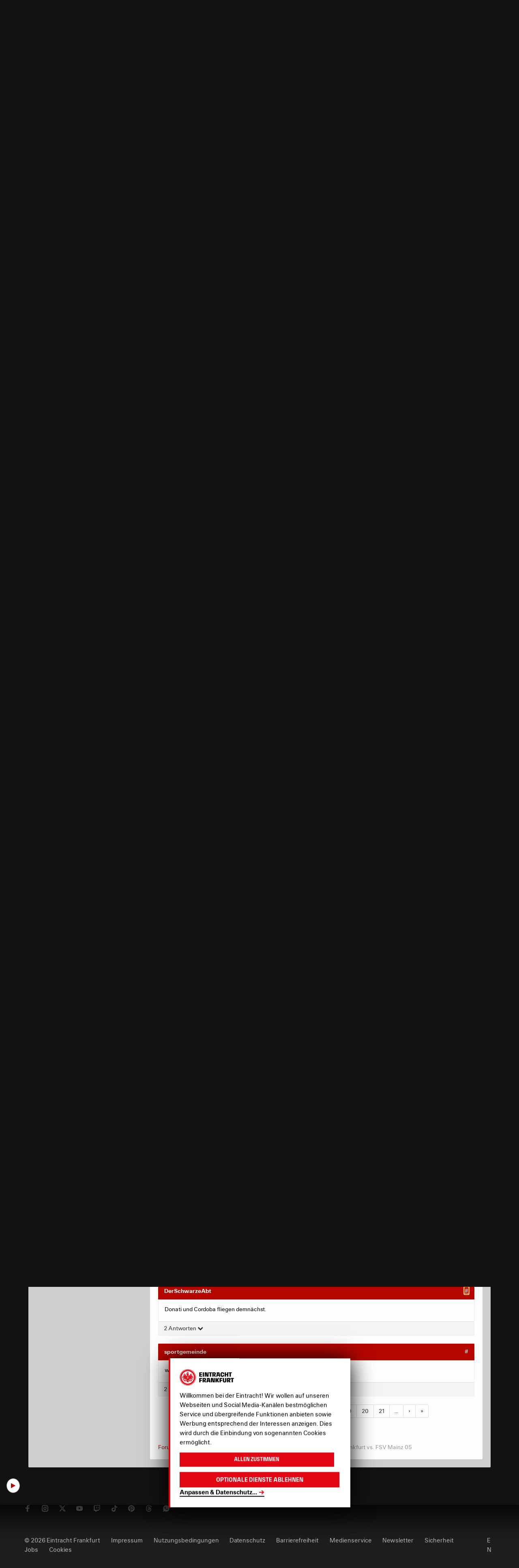

--- FILE ---
content_type: text/html; charset=utf-8
request_url: https://community.eintracht.de/forum/diskussionen/124899?page=17
body_size: 122643
content:
<!DOCTYPE html>
<html lang='de'>
<head>
<meta content='text/html; charset=UTF-8' http-equiv='Content-Type'>
<meta charset='utf-8'>
<meta content='width=device-width, initial-scale=1, maximum-scale=1, user-scalable=0' name='viewport'>
<title>Spieltagsthread - 31. Spieltag - Eintracht Frankfurt vs. FSV Mainz 05 - Forum - Eintracht Frankfurt</title>
<link href='https://nav-rollback--ef-design-production.netlify.app/assets/css/forum.min.css?v=232' rel='stylesheet'>
<script>
  window.MSInputMethodContext && document.documentMode && document.write('<script src="/oneworld/js/ie11CustomProperties.js"><\\x2fscript>');
</script>
<meta charset='utf-8'>
<meta content='IE=edge' http-equiv='X-UA-Compatible'>
<meta content='width=device-width, initial-scale=1.0, user-scalable=no, maximum-scale=1.0, minimum-scale=1.0' name='viewport'>
<title>Spieltagsthread - 31. Spieltag - Eintracht Frankfurt vs. FSV Mainz 05 - Forum - Eintracht Frankfurt</title>
<meta content='[b]Herzlich willkommen zum 31. Spieltag der 1. Fußball-Bundesliga.[/b] {zentriert}Unsere Eintracht trifft heute auf den FSV Mainz 05. {/zentriert} {zentr...' name='description'>
<meta content='[b]Herzlich willkommen zum 31. Spieltag der 1. Fußball-Bundesliga.[/b] {zentriert}Unsere Eintracht trifft heute auf den FSV Mainz 05. {/zentriert} {zentriert}[i]Hallo hier ist Frankfurt, wir melden uns vom Abgrund.[/i] (frei nach Günther Koch, 1999) {/zentriert} {zentriert}[url=https://www.youtube.com/watch?v=djtHHC6ZamQ]Oder wie man es eben auf rhein-hessisch sagen würde... [/url] {/zentriert} Ich möchte die Gelegenheit nutzen, um die Tradition wieder zu beleben, den Spieltags-Thread ein wenig...' property='og:description'>
<meta content='Spieltagsthread - 31. Spieltag - Eintracht Frankfurt vs. FSV Mainz 05' property='og:title'>
<meta content='sport' property='og:type'>
<meta content='de' property='og:locale'>
<meta content='Eintracht Frankfurt Forum' property='og:site_name'>
<meta content='http://community.eintracht.de/forum/diskussionen/124899?page=17' property='og:url'>
<meta content='2016-04-24 10:21:07 +0200' property='article:published_time'>
<meta content='2017-01-11 23:17:27 +0100' property='article:modified_time'>
<script src='https://eintrachtcdn.s3.eu-central-1.amazonaws.com/assets/application.js'></script>
<!--[if lt IE 9]>
<script src="https://oss.maxcdn.com/html5shiv/3.7.2/html5shiv.min.js"></script>
<link href="https://eintrachtcdn.s3.eu-central-1.amazonaws.com/respond-proxy.html" id="respond-proxy" rel="respond-proxy" />
<link href="/respond.proxy.gif" id="respond-redirect" rel="respond-redirect" />
<script src="/respond.proxy.js"></script>
<![endif]-->
<script>
  var sas = sas || {};
    sas.cmd = sas.cmd || [];
    sas.cmd.push(function() {
      sas.setup({ networkid: 1023, domain: "//www3.smartadserver.com", async: true });
    });
    sas.cmd.push(function() {
      sas.call("onecall", {
        siteId: 67649,
        pageId: 519235,
        formats: [
          { id: 24022 } //486x60
          ,{ id: 24023 } //120x600
          ,{ id: 45660 } //
          ,{ id: 24995 }
          ,{ id: 27634 }
          ,{ id: 51074 }
          ,{ id: 40104 }
          ,{ id: 25265 }
          ,{ id: 59836 }
          ,{ id: 47242 }
          ,{ id: 52615 }
          ,{ id: 68245 }
          ,{ id: 73758 }
          ,{ id: 73760 }
          ,{ id: 73759 }
          ,{ id: 73761 }
          ,{ id: 82556 }
        ],
        target: ''
      });
    });
</script>

<script src="/assets/application-6d986f2a4a45c0f6fd700407c9a6d5ab02b390d7f6b2ec5729ede05fd8bbcf33.js"></script>
<script type="text/javascript">
  window.ajax_markdown_url = 'https://community.eintracht.de/forum/ajax/render_markdown';
  window.ajax_sanitize_quote_url = 'https://community.eintracht.de/forum/ajax/sanitize_quote';
</script>
<meta name="csrf-param" content="authenticity_token" />
<meta name="csrf-token" content="VB9i20az-z04_hSdstp7mgzf2uOZ_pEhKZ18Tv-BAuEnht4z0wi0Vpt0UEC2bvEt2FZmfhrCzRADjQJDuMWqGA" />
<link rel="stylesheet" type="text/css" href="https://bgrins.github.io/spectrum/spectrum.css">
<style type="text/css">
  html { scroll-behavior: initial; }
</style>

<link href='https://www.eintracht.de/favicon-32x32.png?v=e79b88d79f940dfd2afec3ea1169e18a' rel='icon'>
<script src='https://www.eintracht.de/klaro.config.js' type='application/javascript'></script>
<script src='https://www.eintracht.de/klaro.js' type='application/javascript'></script>
<script data-name='googletagmanager' data-type='application/javascript' type='opt-in'>
(function(w,d,s,l,i){w[l]=w[l]||[];w[l].push({'gtm.start':
new Date().getTime(),event:'gtm.js'});var f=d.getElementsByTagName(s)[0],
j=d.createElement(s),dl=l!='dataLayer'?'&l='+l:'';j.async=true;j.src=
'https://www.googletagmanager.com/gtm.js?id='+i+dl;f.parentNode.insertBefore(j,f);
})(window,document,'script','dataLayer','GTM-WGC7GTD');
</script>
</head>
<body data-branding='2019-20' data-theme='dark'>
<svg style='display: none;' xmlns='http://www.w3.org/2000/svg'>
<!-- Menu -->
<symbol id='ef-icon--menu-stores-24' viewbox='0 0 24 24'>
<g fill='none' stroke='currentColor' stroke-linecap='square' stroke-linejoin='miter' stroke-miterlimit='10' stroke-width='2'>
<path d='M19.734,23H4.266a2,2,0,0,1-1.985-2.248L4,7H20l1.719,13.752A2,2,0,0,1,19.734,23Z'></path>
<path d='M8,10V5a4.013,4.013,0,0,1,4-4h0a4.013,4.013,0,0,1,4,4v5' stroke='var(--color-accent)'></path>
</g>
</symbol>
<symbol id='ef-icon--menu-tv-24' viewbox='0 0 24 24'>
<g fill='none' stroke='currentColor' stroke-linecap='square' stroke-linejoin='miter' stroke-miterlimit='10' stroke-width='2'>
<circle cx='12' cy='12' r='11'></circle>
<polygon fill='var(--color-accent)' points=' 10,16 10,8 16,12 ' stroke='var(--color-accent)'></polygon>
</g>
</symbol>
<symbol id='ef-icon--menu-touchdown-24' viewbox='0 0 24 24'>
<g fill='none' stroke='currentColor' stroke-linecap='square' stroke-linejoin='miter' stroke-miterlimit='10' stroke-width='2'>
<line data-cap='butt' stroke-linecap='butt' x1='2.522' x2='10.529' y1='13.474' y2='21.471'></line>
<line data-cap='butt' stroke-linecap='butt' x1='13.509' x2='21.477' y1='2.522' y2='10.477'></line>
<path d='M3.091,20.9c-2.029-2.027-1.415-9.55,3.431-14.389,4.8-4.8,12.377-5.453,14.407-3.426s1.329,9.635-3.431,14.389C12.7,22.265,5.178,22.979,3.091,20.9Z'></path>
<line stroke='var(--color-accent)' x1='8.5' x2='12.5' y1='11.5' y2='15.5'></line>
<line stroke='var(--color-accent)' x1='11.5' x2='15.5' y1='8.5' y2='12.5'></line>
<line stroke='var(--color-accent)' x1='9' x2='15' y1='15' y2='9'></line>
</g>
</symbol>
<symbol id='ef-icon--menu-forum-24' viewbox='0 0 24 24'>
<g fill='none' stroke='currentColor' stroke-linecap='square' stroke-linejoin='miter' stroke-miterlimit='10' stroke-width='2'>
<path d='M20.4,16.8 C22,15.2,23,13.2,23,11c0-5-4.9-9-11-9S1,6,1,11c0,5,4.9,9,11,9c1.1,0,2.1-0.1,3.1-0.4L21,22L20.4,16.8z'></path>
<line stroke='var(--color-accent)' x1='8' x2='16' y1='9' y2='9'></line>
<line stroke='var(--color-accent)' x1='8' x2='13' y1='13' y2='13'></line>
</g>
</symbol>
<!-- Icons -->
<symbol id='ef-icon--x-12' viewbox='0 0 12 12'>
<g fill='currentColor'>
<path d='M10.707,1.293a1,1,0,0,0-1.414,0L6,4.586,2.707,1.293A1,1,0,0,0,1.293,2.707L4.586,6,1.293,9.293a1,1,0,1,0,1.414,1.414L6,7.414l3.293,3.293a1,1,0,0,0,1.414-1.414L7.414,6l3.293-3.293A1,1,0,0,0,10.707,1.293Z'></path>
</g>
</symbol>
<symbol id='ef-icon--chevron-up-12' viewbox='0 0 12 12'>
<g fill='currentColor'>
<path d='M11.625,7.219l-5-4a1,1,0,0,0-1.25,0l-5,4a1,1,0,1,0,1.25,1.562L6,5.281l4.375,3.5a1,1,0,1,0,1.25-1.562Z'></path>
</g>
</symbol>
<symbol id='ef-icon--chevron-down-12' viewbox='0 0 12 12'>
<g fill='currentColor'>
<path d='M10.375,3.219,6,6.719l-4.375-3.5A1,1,0,1,0,.375,4.781l5,4a1,1,0,0,0,1.25,0l5-4a1,1,0,0,0-1.25-1.562Z'></path>
</g>
</symbol>
<symbol id='ef-icon--list-16' viewbox='0 0 16 16'>
<g fill='currentColor'>
<rect height='2' width='10' x='6' y='1'></rect>
<rect height='2' width='10' x='6' y='7'></rect>
<rect height='2' width='10' x='6' y='13'></rect>
<path d='M3,0H1C0.4,0,0,0.4,0,1v2c0,0.6,0.4,1,1,1h2c0.6,0,1-0.4,1-1V1C4,0.4,3.6,0,3,0z' data-color='color-2'></path>
<path d='M3,6H1C0.4,6,0,6.4,0,7v2c0,0.6,0.4,1,1,1h2c0.6,0,1-0.4,1-1V7C4,6.4,3.6,6,3,6z' data-color='color-2'></path>
<path d='M3,12H1c-0.6,0-1,0.4-1,1v2c0,0.6,0.4,1,1,1h2c0.6,0,1-0.4,1-1v-2C4,12.4,3.6,12,3,12z' data-color='color-2'></path>
</g>
</symbol>
<symbol id='ef-icon--grid-16' viewbox='0 0 16 16'>
<g fill='currentColor'>
<path d='M6,0H1C0.4,0,0,0.4,0,1v5c0,0.6,0.4,1,1,1h5c0.6,0,1-0.4,1-1V1C7,0.4,6.6,0,6,0z'></path>
<path d='M15,0h-5C9.4,0,9,0.4,9,1v5c0,0.6,0.4,1,1,1h5c0.6,0,1-0.4,1-1V1C16,0.4,15.6,0,15,0z'></path>
<path d='M6,9H1c-0.6,0-1,0.4-1,1v5c0,0.6,0.4,1,1,1h5c0.6,0,1-0.4,1-1v-5C7,9.4,6.6,9,6,9z'></path>
<path d='M15,9h-5c-0.6,0-1,0.4-1,1v5c0,0.6,0.4,1,1,1h5c0.6,0,1-0.4,1-1v-5C16,9.4,15.6,9,15,9z'></path>
</g>
</symbol>
<symbol id='ef-icon--show-16' viewbox='0 0 16 16'>
<g fill='currentColor'>
<path d='M8,14c4.707,0,7.744-5.284,7.871-5.508c0.171-0.304,0.172-0.676,0.001-0.98C15.746,7.287,12.731,2,8,2 C3.245,2,0.251,7.289,0.126,7.514c-0.169,0.303-0.168,0.672,0.002,0.975C0.254,8.713,3.269,14,8,14z M8,4 c2.839,0,5.036,2.835,5.818,4C13.034,9.166,10.837,12,8,12c-2.841,0-5.038-2.838-5.819-4.001C2.958,6.835,5.146,4,8,4z'></path>
<circle cx='8' cy='8' data-color='color-2' r='2'></circle>
</g>
</symbol>
<symbol id='ef-icon--hide-16' viewbox='0 0 16 16'>
<g fill='currentColor'>
&gt;
<path d='M14.574,5.669l-1.424,1.424C13.428,7.44,13.656,7.757,13.819,8c-0.76,1.13-2.85,3.82-5.561,3.985L6.443,13.8 C6.939,13.924,7.457,14,8,14c4.707,0,7.744-5.284,7.871-5.508c0.171-0.304,0.172-0.676,0.001-0.98 C15.825,7.427,15.372,6.631,14.574,5.669z'></path>
<path d='M0.293,15.707C0.488,15.902,0.744,16,1,16s0.512-0.098,0.707-0.293l14-14c0.391-0.391,0.391-1.023,0-1.414 s-1.023-0.391-1.414,0l-2.745,2.745C10.515,2.431,9.331,2,8,2C3.245,2,0.251,7.289,0.126,7.514 c-0.169,0.303-0.168,0.672,0.002,0.975c0.07,0.125,1.044,1.802,2.693,3.276l-2.529,2.529C-0.098,14.684-0.098,15.316,0.293,15.707z M2.181,7.999C2.958,6.835,5.146,4,8,4c0.742,0,1.437,0.201,2.078,0.508L8.512,6.074C8.348,6.029,8.178,6,8,6C6.895,6,6,6.895,6,8 c0,0.178,0.029,0.348,0.074,0.512L4.24,10.346C3.285,9.51,2.559,8.562,2.181,7.999z'></path>
</g>
</symbol>
<symbol id='ef-icon--bookmark-16' viewbox='0 0 16 16'>
<path class='ef-bookmark__icon-path' d='M2.5,15.5l6-3,6,3V2.5a2,2,0,0,0-2-2h-8a2,2,0,0,0-2,2Z' fill='var(--color-back)' stroke='var(--color-front)' stroke-linecap='round' stroke-linejoin='round'></path>
</symbol>
<symbol id='ef-icon--x-16' viewbox='0 0 16 16'>
<g fill='currentColor'>
<path d='M14.7,1.3c-0.4-0.4-1-0.4-1.4,0L8,6.6L2.7,1.3c-0.4-0.4-1-0.4-1.4,0s-0.4,1,0,1.4L6.6,8l-5.3,5.3 c-0.4,0.4-0.4,1,0,1.4C1.5,14.9,1.7,15,2,15s0.5-0.1,0.7-0.3L8,9.4l5.3,5.3c0.2,0.2,0.5,0.3,0.7,0.3s0.5-0.1,0.7-0.3 c0.4-0.4,0.4-1,0-1.4L9.4,8l5.3-5.3C15.1,2.3,15.1,1.7,14.7,1.3z'></path>
</g>
</symbol>
<symbol id='ef-icon--x-32' viewbox='0 0 32 32'>
<g fill='currentColor'>
<path d='M31.3,0.7c-0.9-0.9-2.3-0.9-3.2,0L16,12.8L3.9,0.7C3-0.2,1.6-0.2,0.7,0.7s-0.9,2.3,0,3.2L12.8,16L0.7,28.1 c-0.9,0.9-0.9,2.3,0,3.2C1.1,31.8,1.6,32,2.3,32s1.1-0.2,1.6-0.7L16,19.2l12.1,12.1c0.5,0.5,1.1,0.7,1.6,0.7s1.1-0.2,1.6-0.7 c0.9-0.9,0.9-2.3,0-3.2L19.2,16L31.3,3.9C32.2,3,32.2,1.6,31.3,0.7z'></path>
</g>
</symbol>
<symbol id='ef-icon--cart-16' viewbox='0 0 16 16'>
<g fill='currentColor'>
<path d='M15,3H4.5L4,0.8C3.9,0.3,3.5,0,3,0H0v2h2.2L4,10.2C4.1,10.7,4.5,11,5,11h8c0.4,0,0.8-0.3,0.9-0.7l2-6 C16.1,3.8,15.8,3,15,3z'></path>
<circle cx='5' cy='14' data-color='color-2' r='2'></circle>
<circle cx='13' cy='14' data-color='color-2' r='2'></circle>
</g>
</symbol>
<symbol id='ef-icon--refresh-16' viewbox='0 0 16 16'>
<g fill='currentColor'>
<path d='M7.5,14C4.5,14,2,11.5,2,8.5S4.5,3,7.5,3c1.2,0,2.2,0.4,3.2,1H8v2h6V0h-2v2.5C10.7,1.5,9.2,1,7.5,1 C3.4,1,0,4.4,0,8.5S3.4,16,7.5,16S15,12.6,15,8.5h-2C13,11.5,10.5,14,7.5,14z'></path>
</g>
</symbol>
<symbol id='ef-icon--info-16' viewbox='0 0 16 16'>
<g fill='currentColor'>
<path d='M8,0C3.6,0,0,3.6,0,8s3.6,8,8,8s8-3.6,8-8S12.4,0,8,0z M9,12H7V7h2V12z M8,6C7.4,6,7,5.6,7,5s0.4-1,1-1 s1,0.4,1,1S8.6,6,8,6z'></path>
</g>
</symbol>
<symbol id='ef-icon--volume-20' viewbox='0 0 24 24'>
<g fill='currentColor'>
<path d='M3 9v6h4l5 5V4L7 9H3zm13.5 3c0-1.77-1.02-3.29-2.5-4.03v8.05c1.48-.73 2.5-2.25 2.5-4.02zM14 3.23v2.06c2.89.86 5 3.54 5 6.71s-2.11 5.85-5 6.71v2.06c4.01-.91 7-4.49 7-8.77s-2.99-7.86-7-8.77z'></path>
</g>
</symbol>
<symbol id='ef-icon--volume-off-20' viewbox='0 0 24 24'>
<g fill='currentColor'>
<path d='M16.5 12c0-1.77-1.02-3.29-2.5-4.03v2.21l2.45 2.45c.03-.2.05-.41.05-.63zm2.5 0c0 .94-.2 1.82-.54 2.64l1.51 1.51C20.63 14.91 21 13.5 21 12c0-4.28-2.99-7.86-7-8.77v2.06c2.89.86 5 3.54 5 6.71zM4.27 3L3 4.27 7.73 9H3v6h4l5 5v-6.73l4.25 4.25c-.67.52-1.42.93-2.25 1.18v2.06c1.38-.31 2.63-.95 3.69-1.81L19.73 21 21 19.73l-9-9L4.27 3zM12 4L9.91 6.09 12 8.18V4z'></path>
</g>
</symbol>
<symbol id='ef-icon--play-16' viewbox='0 0 16 16'>
<g fill='currentColor'>
<path d='M13.6,7.2l-10-7C2.9-0.3,2,0.2,2,1v14c0,0.8,0.9,1.3,1.6,0.8l10-7C14.1,8.4,14.1,7.6,13.6,7.2z'></path>
</g>
</symbol>
<symbol id='ef-icon--pause-16' viewbox='0 0 16 16'>
<g fill='currentColor'>
<path d='M5,1H2C1.4,1,1,1.4,1,2v12c0,0.6,0.4,1,1,1h3c0.6,0,1-0.4,1-1V2C6,1.4,5.6,1,5,1z'></path>
<path d='M14,1h-3c-0.6,0-1,0.4-1,1v12c0,0.6,0.4,1,1,1h3c0.6,0,1-0.4,1-1V2C15,1.4,14.6,1,14,1z'></path>
</g>
</symbol>
<symbol id='ef-icon--email-16' viewbox='0 0 16 16'>
<g fill='currentColor'>
<path d='M15,1H1C0.4,1,0,1.4,0,2v1.4l8,4.5l8-4.4V2C16,1.4,15.6,1,15,1z' data-color='color-2'></path>
<path d='M7.5,9.9L0,5.7V14c0,0.6,0.4,1,1,1h14c0.6,0,1-0.4,1-1V5.7L8.5,9.9C8.22,10.04,7.78,10.04,7.5,9.9z'></path>
</g>
</symbol>
<symbol id='ef-icon--facebook-16' viewbox='0 0 16 16'>
<g fill='currentColor'>
<path d='M6.02293,16L6,9H3V6h3V4c0-2.6992,1.67151-4,4.07938-4c1.15339,0,2.14468,0.08587,2.43356,0.12425v2.82082 l-1.66998,0.00076c-1.30953,0-1.56309,0.62227-1.56309,1.53541V6H13l-1,3H9.27986v7H6.02293z'></path>
</g>
</symbol>
<symbol id='ef-icon--ogp-16' viewbox='0 0 16 16'>
<g fill='currentColor'>
<path d='M6.02293,16L6,9H3V6h3V4c0-2.6992,1.67151-4,4.07938-4c1.15339,0,2.14468,0.08587,2.43356,0.12425v2.82082 l-1.66998,0.00076c-1.30953,0-1.56309,0.62227-1.56309,1.53541V6H13l-1,3H9.27986v7H6.02293z'></path>
</g>
</symbol>
<symbol id='ef-icon--instagram-16' viewbox='0 0 16 16'>
<g fill='currentColor'>
<circle cx='12.145' cy='3.892' r='0.96'></circle>
<path d='M8,12c-2.206,0-4-1.794-4-4s1.794-4,4-4s4,1.794,4,4S10.206,12,8,12z M8,6C6.897,6,6,6.897,6,8 s0.897,2,2,2s2-0.897,2-2S9.103,6,8,6z' data-color='color-2'></path>
<path d='M12,16H4c-2.056,0-4-1.944-4-4V4c0-2.056,1.944-4,4-4h8c2.056,0,4,1.944,4,4v8C16,14.056,14.056,16,12,16z M4,2C3.065,2,2,3.065,2,4v8c0,0.953,1.047,2,2,2h8c0.935,0,2-1.065,2-2V4c0-0.935-1.065-2-2-2H4z'></path>
</g>
</symbol>
<symbol id='ef-icon--twitter-16' viewbox='0 0 16 16'>
<g fill='currentColor'>
<path d='m12.64.78h2.45l-5.38,6.13,6.29,8.32h-4.94l-3.87-5.05-4.43,5.05H.32l5.7-6.56L0,.78h5.06l3.49,4.62L12.64.78Zm-.86,13.01h1.36L4.35,2.16h-1.46l8.9,11.62Z' stroke-width='0'></path>
</g>
</symbol>
<symbol id='ef-icon--whatsapp-16' viewbox='0 0 16 16'>
<g fill='currentColor'>
<path d='M13.6,2.3C12.1,0.8,10.2,0,8,0C3.7,0,0.1,3.6,0.1,7.9c0,1.4,0.4,2.8,1.1,4L0,16l4.2-1.1c1.2,0.6,2.5,1,3.8,1 h0h0c4.4,0,7.9-3.6,7.9-7.9C16,5.8,15.1,3.8,13.6,2.3z M11.9,10.8c-0.2,0.5-1,0.9-1.3,0.9c-0.3,0.1-1.3,0-2.4-0.5 c-2-0.9-3.3-2.9-3.4-3C4.7,8.1,4,7.1,4,6.2s0.5-1.5,0.7-1.7c0.4-0.4,1.2-0.3,1.4,0.1C6.2,5,6.6,6,6.7,6.1s0.1,0.5-0.2,0.7 C6.4,6.8,5.9,7.2,6.1,7.5c0.1,0.2,0.5,0.8,1.1,1.4c0.8,0.7,1.4,0.9,1.6,1C9,10,9.1,10,9.2,9.8C9.3,9.7,9.7,9.2,9.8,9 c0.1-0.2,0.3-0.2,0.4-0.1s1.2,0.5,1.4,0.6C11.8,9.7,12,9.7,12,9.8C12.1,9.9,12.1,10.3,11.9,10.8z'></path>
</g>
</symbol>
<symbol id='ef-icon--youtube-16' viewbox='0 0 16 16'>
<g fill='currentColor'>
<path d='M15.8,4.8c-0.2-1.3-0.8-2.2-2.2-2.4C11.4,2,8,2,8,2S4.6,2,2.4,2.4C1,2.6,0.3,3.5,0.2,4.8C0,6.1,0,8,0,8 s0,1.9,0.2,3.2c0.2,1.3,0.8,2.2,2.2,2.4C4.6,14,8,14,8,14s3.4,0,5.6-0.4c1.4-0.3,2-1.1,2.2-2.4C16,9.9,16,8,16,8S16,6.1,15.8,4.8z M6,11V5l5,3L6,11z'></path>
</g>
</symbol>
<symbol id='ef-icon--tiktok-16' viewbox='0 0 16 16'>
<g fill='currentColor'>
<path d='M6.793,5.958V8.706a2.392,2.392,0,0,0-3,2.216,2.163,2.163,0,0,0,2.312,2.3,2.155,2.155,0,0,0,2.311-2.326V0h2.719c.463,2.876,1.9,3.544,3.827,3.852V6.608a8.19,8.19,0,0,1-3.75-1.266v5.445C11.21,13.25,9.75,16,6.125,16A5.11,5.11,0,0,1,1.04,10.761,5.01,5.01,0,0,1,6.793,5.958Z'></path>
</g>
</symbol>
<symbol id='ef-icon--twitch-16' viewbox='0 0 16 16'>
<g fill='currentColor'>
<path d='M1.433,0,.358,2.746V14H4v2H6.328l2.03-2h3.1l4.179-4.209V0ZM14.209,9.075l-2.388,2.388H8l-2,2.03v-2.03H2.746V1.433H14.209Z'></path>
<rect data-color='color-2' height='4.175' width='1.433' x='10.388' y='4.179'></rect>
<rect data-color='color-2' height='4.175' width='1.433' x='6.567' y='4.179'></rect>
</g>
</symbol>
<symbol id='ef-icon--pinterest-16' viewbox='0 0 16 16'>
<g fill='currentColor'>
<path d='M8,0C3.6,0,0,3.6,0,8c0,3.4,2.1,6.3,5.1,7.4c-0.1-0.6-0.1-1.6,0-2.3c0.1-0.6,0.9-4,0.9-4S5.8,8.7,5.8,8 C5.8,6.9,6.5,6,7.3,6c0.7,0,1,0.5,1,1.1c0,0.7-0.4,1.7-0.7,2.7c-0.2,0.8,0.4,1.4,1.2,1.4c1.4,0,2.5-1.5,2.5-3.7 c0-1.9-1.4-3.3-3.3-3.3c-2.3,0-3.6,1.7-3.6,3.5c0,0.7,0.3,1.4,0.6,1.8C5,9.7,5,9.8,5,9.9c-0.1,0.3-0.2,0.8-0.2,0.9 c0,0.1-0.1,0.2-0.3,0.1c-1-0.5-1.6-1.9-1.6-3.1C2.9,5.3,4.7,3,8.2,3c2.8,0,4.9,2,4.9,4.6c0,2.8-1.7,5-4.2,5c-0.8,0-1.6-0.4-1.8-0.9 c0,0-0.4,1.5-0.5,1.9c-0.2,0.7-0.7,1.6-1,2.1C6.4,15.9,7.2,16,8,16c4.4,0,8-3.6,8-8C16,3.6,12.4,0,8,0z'></path>
</g>
</symbol>
<symbol id='ef-icon--threads-16' viewbox='0 0 16 16'>
<g fill='currentColor'>
<path d='M11.61,7.32c.07.03.14.06.21.09.97.47,1.69,1.17,2.06,2.05.52,1.22.57,3.19-1.01,4.77-1.21,1.21-2.68,1.75-4.75,1.77h0c-2.34-.02-4.14-.8-5.35-2.34-1.09-1.37-1.64-3.27-1.66-5.65h0v-.02c.02-2.38.57-4.28,1.65-5.65C3.97.8,5.77.02,8.11,0h0c2.34.02,4.16.8,5.41,2.33.61.76,1.07,1.67,1.35,2.72l-1.35.36c-.24-.86-.59-1.59-1.07-2.18-.97-1.19-2.43-1.81-4.35-1.82-1.9.02-3.34.63-4.27,1.81-.87,1.11-1.33,2.72-1.34,4.77.02,2.06.47,3.66,1.34,4.78.93,1.19,2.37,1.8,4.27,1.81,1.71-.01,2.85-.42,3.79-1.36,1.08-1.07,1.06-2.39.71-3.2-.2-.47-.57-.87-1.06-1.16-.12.9-.39,1.61-.82,2.16-.57.73-1.38,1.12-2.42,1.18-.79.04-1.54-.15-2.13-.53-.69-.46-1.1-1.16-1.14-1.98-.08-1.61,1.19-2.77,3.17-2.88.7-.04,1.36,0,1.97.09-.08-.49-.24-.89-.49-1.17-.33-.39-.85-.59-1.54-.59h-.02c-.55,0-1.3.15-1.78.88l-1.15-.79c.64-.97,1.68-1.5,2.93-1.5h.03c2.09,0,3.33,1.32,3.46,3.59h0ZM6.41,9.61c.04.84.95,1.23,1.82,1.18.85-.05,1.82-.38,1.98-2.44-.44-.1-.93-.15-1.45-.15-.16,0-.32,0-.48.01-1.43.08-1.91.77-1.87,1.39h0Z'></path>
</g>
</symbol>
<symbol id='ef-icon--share-android-16' viewbox='0 0 16 16'>
<g fill='currentColor'>
<path d='M12,6c1.654,0,3-1.346,3-3s-1.346-3-3-3S9,1.346,9,3c0,0.223,0.029,0.439,0.075,0.649l-3.22,2.012 C5.343,5.254,4.704,5,4,5C2.346,5,1,6.346,1,8s1.346,3,3,3c0.704,0,1.343-0.254,1.855-0.661l3.22,2.012C9.029,12.561,9,12.777,9,13 c0,1.654,1.346,3,3,3s3-1.346,3-3s-1.346-3-3-3c-0.704,0-1.343,0.254-1.855,0.661l-3.22-2.012C6.971,8.439,7,8.223,7,8 S6.971,7.561,6.925,7.351l3.22-2.012C10.657,5.746,11.296,6,12,6z'></path>
</g>
</symbol>
<symbol id='ef-icon--share-ios-16' viewbox='0 0 16 16'>
<g fill='currentColor'>
<polygon data-color='color-2' points='7,4 7,11 9,11 9,4 11.4,4 8,0 4.6,4 '></polygon>
<path d='M15,16H1c-0.6,0-1-0.4-1-1V6c0-0.6,0.4-1,1-1h3v2H2v7h12V7h-2V5h3c0.6,0,1,0.4,1,1v9C16,15.6,15.6,16,15,16z '></path>
</g>
</symbol>
<symbol id='ef-icon--gallery-16' viewbox='0 0 16 16'>
<g fill='currentColor'>
<path d='M11,12H1c-0.553,0-1-0.447-1-1V1c0-0.552,0.447-1,1-1h10c0.553,0,1,0.448,1,1v10C12,11.553,11.553,12,11,12z '></path>
<path d='M15,16H4v-2h10V4h2v11C16,15.553,15.553,16,15,16z' data-color='color-2'></path>
</g>
</symbol>
<symbol id='ef-icon--soccer-ball-16' viewbox='0 0 16 16'>
<g fill='currentColor'>
<path d='M8,0C3.6,0,0,3.6,0,8s3.6,8,8,8s8-3.6,8-8S12.4,0,8,0z M12.7,11.8l-2,0l-0.6,1.9c-1.4,0.5-2.9,0.5-4.3,0 l-0.6-1.9l-2,0C2.4,10.7,1.9,9.3,2,7.7l1.6-1.1L3,4.7c0.8-1.2,2-2.1,3.5-2.5L8,3.4l1.6-1.2C11,2.6,12.2,3.5,13,4.7l-0.6,1.9L14,7.7 C14.1,9.3,13.6,10.7,12.7,11.8z'></path>
<polygon data-color='color-2' points='5.5,7.4 6.7,9.9 9.3,9.9 10.5,7.4 8,5.5 '></polygon>
</g>
</symbol>
<symbol id='ef-icon--yellow-card-16' viewbox='0 0 16 16'>
<g fill='currentColor'>
<rect height='16' rx='1' width='14'></rect>
</g>
</symbol>
<symbol id='ef-icon--red-card-16' viewbox='0 0 16 16'>
<g fill='currentColor'>
<rect height='16' rx='1' width='14'></rect>
</g>
</symbol>
<symbol id='ef-icon--2nd-yellow-card-16' viewbox='0 0 16 16'>
<g>
<rect data-color='color-1' height='12' rx='1' ry='1' width='10'></rect>
<path d='M15.124,4.085l-3-.375-.248,1.984,2.007.251-.995,7.938-6.946-.871L5.694,15l7.938,1a1.066,1.066,0,0,0,.125.008,1,1,0,0,0,.992-.876L15.992,5.2a1,1,0,0,0-.868-1.116Z' data-color='color-2'></path>
</g>
</symbol>
<symbol id='ef-icon--substitution-16' viewbox='0 0 16 16'>
<g>
<path d='M5,3V0L0,4l5,4V5h8c0.552,0,1-0.448,1-1v0c0-0.552-0.448-1-1-1H5z' data-color='color-1'></path>
<path d='M11,11H3c-0.552,0-1,0.448-1,1v0c0,0.552,0.448,1,1,1h8v3l5-4l-5-4V11z' data-color='color-2'></path>
</g>
</symbol>
<symbol id='ef-icon--video-assist-16' viewbox='0 0 16 16'>
<g fill='currentColor'>
<path d='M11,6V3c0-0.6-0.4-1-1-1H1C0.4,2,0,2.4,0,3v10c0,0.6,0.4,1,1,1h9c0.6,0,1-0.4,1-1v-3l5,2V4L11,6z'></path>
</g>
</symbol>
<symbol id='ef-icon--half-time-16' viewbox='0 0 16 16'>
<g fill='currentColor'>
<path d='M8,0C3.6,0,0,3.6,0,8s3.6,8,8,8s8-3.6,8-8S12.4,0,8,0z M2,8c0-3.3,2.7-6,6-6v12C4.7,14,2,11.3,2,8z'></path>
</g>
</symbol>
<symbol id='ef-icon--whistle-16' viewbox='0 0 16 16'>
<g fill='currentColor'>
<path d='M16,3H5C2.2385864,3,0,5.2385864,0,8s2.2385864,5,5,5s5-2.2385864,5-5 c0-0.3425293-0.0351562-0.6768188-0.100769-1H14L16,3z'></path>
</g>
</symbol>
<symbol id='ef-icon--user-16' viewbox='0 0 16 16'>
<g fill='currentColor'>
<path d='M8,9L8,9C5.8,9,4,7.2,4,5V4c0-2.2,1.8-4,4-4h0c2.2,0,4,1.8,4,4v1C12,7.2,10.2,9,8,9z'></path>
<path d='M10,11H6c-2.8,0-5,2.2-5,5v0h14v0C15,13.2,12.8,11,10,11z' data-color='color-2'></path>
</g>
</symbol>
<symbol id='ef-icon--search-16' viewbox='0 0 16 16'>
<g fill='currentColor'>
<path d='M12.7,11.3c0.9-1.2,1.4-2.6,1.4-4.2C14.1,3.2,11,0,7.1,0S0,3.2,0,7.1c0,3.9,3.2,7.1,7.1,7.1 c1.6,0,3.1-0.5,4.2-1.4l3,3c0.2,0.2,0.5,0.3,0.7,0.3s0.5-0.1,0.7-0.3c0.4-0.4,0.4-1,0-1.4L12.7,11.3z M7.1,12.1 C4.3,12.1,2,9.9,2,7.1S4.3,2,7.1,2s5.1,2.3,5.1,5.1S9.9,12.1,7.1,12.1z'></path>
</g>
</symbol>
<symbol id='ef-icon--chat-16' viewbox='0 0 16 16'>
<g fill='currentColor'>
<path d='M16,7c0-3.866-3.582-7-8-7S0,3.134,0,7s3.582,7,8,7c.599,0,1.181-.062,1.743-.172l3.5,2.1c.079,.047,.168,.071,.257,.071,.085,0,.17-.021,.246-.065,.157-.089,.254-.255,.254-.435v-3.881c1.241-1.233,2-2.847,2-4.619Z'></path>
</g>
</symbol>
<symbol id='ef-icon--pin-16' viewbox='0 0 16 16'>
<g stroke='currentColor' stroke-width='1'>
<path d='M13.5,6c0,4.5-5.5,9.5-5.5,9.5S2.5,10.5,2.5,6a5.5,5.5,0,0,1,11,0Z' fill='none' stroke='currentColor' stroke-linecap='round' stroke-linejoin='round'></path>
<circle cx='8' cy='6' data-color='color-2' fill='none' r='2.5' stroke-linecap='round' stroke-linejoin='round'></circle>
</g>
</symbol>
<symbol id='ef-icon--arrow-left-16' viewbox='0 0 16 16'>
<g fill='currentColor'>
<polygon points='6.7,14.7 8.1,13.3 3.8,9 16,9 16,7 3.8,7 8.1,2.7 6.7,1.3 0,8 '></polygon>
</g>
</symbol>
<symbol id='ef-icon--arrow-right-16' viewbox='0 0 16 16'>
<g fill='currentColor'>
<polygon points='9.3,1.3 7.9,2.7 12.2,7 0,7 0,9 12.2,9 7.9,13.3 9.3,14.7 16,8 '></polygon>
</g>
</symbol>
<symbol id='ef-icon--chevron-left-16' viewbox='0 0 16 16'>
<g fill='currentColor'>
<polygon points='11.1,15.7 3.4,8 11.1,0.3 12.6,1.7 6.3,8 12.6,14.3 '></polygon>
</g>
</symbol>
<symbol id='ef-icon--chevron-right-16' viewbox='0 0 16 16'>
<g fill='currentColor'>
<polygon points='4.9,15.7 3.4,14.3 9.7,8 3.4,1.7 4.9,0.3 12.6,8 '></polygon>
</g>
</symbol>
<symbol id='ef-icon--chevron-left-32' viewbox='0 0 32 32'>
<g fill='currentColor'>
<polygon points='22.4,32 6.4,16 22.4,0 25.6,2.9 12.5,16 25.6,29.1   '></polygon>
</g>
</symbol>
<symbol id='ef-icon--chevron-right-32' viewbox='0 0 32 32'>
<g fill='currentColor'>
<polygon points='9.6,32 6.4,29.1 19.5,16 6.4,2.9 9.6,0 25.6,16  '></polygon>
</g>
</symbol>
<symbol id='ef-icon--arrow-up-24' viewbox='0 0 24 24'>
<g fill='currentColor'>
<path d='M12.707,1.293L20.414,9L19,10.414l-6-6V22c0,0.553-0.448,1-1,1s-1-0.447-1-1V4.414l-6,6L3.586,9l7.707-7.707 C11.684,0.902,12.316,0.902,12.707,1.293z'></path>
</g>
</symbol>
<symbol id='ef-icon--chevron-down-16' viewbox='0 0 16 16'>
<g fill='currentColor'>
<path d='M8,12c-0.232,0-0.463-0.08-0.651-0.241l-7.759-6.65L0.892,3.59L8,9.683l7.108-6.093l1.302,1.519l-7.759,6.65 C8.463,11.92,8.232,12,8,12z'></path>
</g>
</symbol>
<symbol id='ef-icon--share-android-24' viewbox='0 0 24 24'>
<g fill='currentColor'>
<path d='M18 16.08c-.76 0-1.44.3-1.96.77L8.91 12.7c.05-.23.09-.46.09-.7s-.04-.47-.09-.7l7.05-4.11c.54.5 1.25.81 2.04.81 1.66 0 3-1.34 3-3s-1.34-3-3-3-3 1.34-3 3c0 .24.04.47.09.7L8.04 9.81C7.5 9.31 6.79 9 6 9c-1.66 0-3 1.34-3 3s1.34 3 3 3c.79 0 1.5-.31 2.04-.81l7.12 4.16c-.05.21-.08.43-.08.65 0 1.61 1.31 2.92 2.92 2.92 1.61 0 2.92-1.31 2.92-2.92s-1.31-2.92-2.92-2.92z'></path>
</g>
</symbol>
<symbol id='ef-icon--share-ios-24' viewbox='0 0 24 24'>
<g fill='currentColor' stroke='currentColor' stroke-linecap='square' stroke-linejoin='miter' stroke-width='2'>
<line data-cap='butt' data-color='color-2' fill='none' stroke-linecap='butt' stroke-miterlimit='10' x1='12' x2='12' y1='2' y2='16'></line>
<polyline data-color='color-2' fill='none' points='8 6 12 2 16 6' stroke-miterlimit='10'></polyline>
<polyline fill='none' points='17 10 21 10 21 23 3 23 3 10 7 10' stroke='#ffffff' stroke-miterlimit='10'></polyline>
</g>
</symbol>
<symbol id='ef-icon--hamburger-24' viewbox='0 0 24 24'>
<g fill='currentColor'>
<path d='M23,13H1c-0.552,0-1-0.447-1-1s0.448-1,1-1h22c0.552,0,1,0.447,1,1S23.552,13,23,13z' data-color='color-2'></path>
<path d='M23,6H1C0.448,6,0,5.553,0,5s0.448-1,1-1h22c0.552,0,1,0.447,1,1S23.552,6,23,6z'></path>
<path d='M12,20H1c-0.552,0-1-0.447-1-1s0.448-1,1-1h11c0.552,0,1,0.447,1,1S12.552,20,12,20z'></path>
</g>
</symbol>
<symbol id='ef-icon--info-24' viewbox='0 0 24 24'>
<g fill='currentColor'>
<path d='M12,0C5.383,0,0,5.383,0,12s5.383,12,12,12s12-5.383,12-12S18.617,0,12,0z M14.658,18.284 c-0.661,0.26-2.952,1.354-4.272,0.191c-0.394-0.346-0.59-0.785-0.59-1.318c0-0.998,0.328-1.868,0.919-3.957 c0.104-0.395,0.231-0.907,0.231-1.313c0-0.701-0.266-0.887-0.987-0.887c-0.352,0-0.742,0.125-1.095,0.257l0.195-0.799 c0.787-0.32,1.775-0.71,2.621-0.71c1.269,0,2.203,0.633,2.203,1.837c0,0.347-0.06,0.955-0.186,1.375l-0.73,2.582 c-0.151,0.522-0.424,1.673-0.001,2.014c0.416,0.337,1.401,0.158,1.887-0.071L14.658,18.284z M13.452,8c-0.828,0-1.5-0.672-1.5-1.5 s0.672-1.5,1.5-1.5s1.5,0.672,1.5,1.5S14.28,8,13.452,8z'></path>
</g>
</symbol>
<symbol id='ef-icon--soccer-ball-24' viewbox='0 0 24 24'>
<g fill='currentColor'>
<polygon points='8 11 10 15 14 15 16 11 12 8 8 11'></polygon>
<path d='M12,0A12,12,0,1,0,24,12,12.013,12.013,0,0,0,12,0Zm8.068,17.883-3.836-.058L15.1,21.5a9.91,9.91,0,0,1-6.2,0L7.768,17.825l-3.836.058A9.932,9.932,0,0,1,2,12v-.007L5.152,9.775,3.911,6.144A10.04,10.04,0,0,1,8.92,2.49L12,4.8l3.08-2.31a10.04,10.04,0,0,1,5.009,3.654L18.848,9.775,22,11.993V12A9.932,9.932,0,0,1,20.068,17.883Z'></path>
</g>
</symbol>
<symbol id='ef-icon--substitution-24' viewbox='0 0 24 24'>
<g>
<path d='M22,16H10v-5.9L0.3,17l9.7,6.9V18h12c0.6,0,1-0.4,1-1S22.6,16,22,16z' data-color='color-1'></path>
<path d='M14,13.9L23.7,7L14,0.1V6H2C1.4,6,1,6.4,1,7s0.4,1,1,1h12V13.9z' data-color='color-2'></path>
</g>
</symbol>
<symbol id='ef-icon--change-24' viewbox='0 0 24 24'>
<g fill='currentColor'>
<path d='M22,16H4.414l3.293-3.293a1,1,0,0,0-1.414-1.414l-5,5a1,1,0,0,0,0,1.414l5,5a1,1,0,1,0,1.414-1.414L4.414,18H22a1,1,0,0,0,0-2Z' data-color='color-2'></path>
<path d='M17.707,1.293a1,1,0,0,0-1.414,1.414L19.586,6H2A1,1,0,0,0,2,8H19.586l-3.293,3.293a1,1,0,1,0,1.414,1.414l5-5a1,1,0,0,0,0-1.414Z'></path>
</g>
</symbol>
<symbol id='ef-icon--organization-24' viewbox='0 0 24 24'>
<g fill='currentColor'>
<path d='M7,10H5V1c0-0.553,0.447-1,1-1h12c0.553,0,1,0.447,1,1v6h-2V2H7V10z' data-color='color-2'></path>
<path d='M23,8h-9c-0.553,0-1,0.447-1,1v13h-2v-9c0-0.553-0.447-1-1-1H1c-0.553,0-1,0.447-1,1v10c0,0.553,0.447,1,1,1 h22c0.553,0,1-0.447,1-1V9C24,8.447,23.553,8,23,8z M7,21H4v-2h3V21z M7,17H4v-2h3V17z M20,21h-3v-2h3V21z M20,17h-3v-2h3V17z M20,13h-3v-2h3V13z'></path>
</g>
</symbol>
<symbol id='ef-icon--user-back-24' viewbox='0 0 24 24'>
<g fill='currentColor'>
<path d='M9,12H9C6.24,12,4,8.761,4,6V5A5,5,0,0,1,9,0H9a5,5,0,0,1,5,5V6C14,8.761,11.762,12,9,12Z' fill='#000000'></path>
<path d='M12,19a6.968,6.968,0,0,1,1.611-4.466A21.087,21.087,0,0,0,9,14a22.24,22.24,0,0,0-6.974,1.193A2.988,2.988,0,0,0,0,18.031V22H12.683A6.962,6.962,0,0,1,12,19Z' fill='#000000'></path>
<polygon data-color='color-2' points='20 15 20 18 24 18 24 20 20 20 20 23 15 19 20 15'></polygon>
</g>
</symbol>
<symbol id='ef-icon--mail-24' viewbox='0 0 24 24'>
<g fill='currentColor'>
<path d='M21,2H3A3,3,0,0,0,0,5V19a3,3,0,0,0,3,3H21a3,3,0,0,0,3-3V5A3,3,0,0,0,21,2ZM8.207,15.207l-2.5,2.5a1,1,0,0,1-1.414-1.414l2.5-2.5Zm11.5,2.5a1,1,0,0,1-1.414,0l-2.5-2.5,1.414-1.414,2.5,2.5A1,1,0,0,1,19.707,17.707Zm0-10-7,7a1,1,0,0,1-1.414,0l-7-7A1,1,0,0,1,5.707,6.293L12,12.586l6.293-6.293a1,1,0,1,1,1.414,1.414Z'></path>
</g>
</symbol>
<symbol id='ef-icon--chat-24' viewbox='0 0 24 24'>
<g fill='currentColor'>
<path d='M24,11c0-5.5-5.4-10-12-10S0,5.5,0,11s5.4,10,12,10c1,0,2-0.1,3-0.3l5.6,2.2c0.1,0,0.2,0.1,0.4,0.1 c0.2,0,0.4-0.1,0.6-0.2c0.3-0.2,0.4-0.6,0.4-0.9l-0.5-4.7C23.1,15.4,24,13.2,24,11z M14,14H7v-2h7V14z M17,10H7V8h10V10z'></path>
</g>
</symbol>
<symbol id='ef-icon--users-wm-24' viewbox='0 0 24 24'>
<g fill='currentColor'>
<path d='M23.371,14.749l-3.742-1.5A1,1,0,0,1,19,12.323v-.878A3.982,3.982,0,0,0,21,8V6.172a4.116,4.116,0,0,0-3.607-4.153A4,4,0,0,0,13,6V8a3.982,3.982,0,0,0,2,3.445v.878a4.737,4.737,0,0,1-1.6,2.065c-.068.044-.134.093-.2.138l.911.365A2.988,2.988,0,0,1,16,17.677V20a2.966,2.966,0,0,1-.184,1H23a1,1,0,0,0,1-1V15.677A1,1,0,0,0,23.371,14.749Z' data-color='color-2'></path>
<path d='M13.371,16.749l-3.742-1.5A1,1,0,0,1,9,14.323v-.451a7.18,7.18,0,0,0,3.248-1.115.988.988,0,0,0,.181-1.416A5.991,5.991,0,0,1,11,8.038a3.879,3.879,0,0,0-1.9-3.5A4.046,4.046,0,0,0,3,8a5.943,5.943,0,0,1-1.429,3.342.987.987,0,0,0,.181,1.415A7.18,7.18,0,0,0,5,13.872v.451a1,1,0,0,1-.629.928l-3.742,1.5A1,1,0,0,0,0,17.677V20a1,1,0,0,0,1,1H13a1,1,0,0,0,1-1V17.677A1,1,0,0,0,13.371,16.749Z'></path>
</g>
</symbol>
<symbol id='ef-icon--profile-24' viewbox='0 0 24 24'>
<g fill='currentColor'>
<path d='M9,12c2.757,0,5-2.243,5-5V5c0-2.757-2.243-5-5-5S4,2.243,4,5v2C4,9.757,6.243,12,9,12z'></path>
<path d='M15.423,15.145C14.042,14.622,11.806,14,9,14s-5.042,0.622-6.424,1.146C1.035,15.729,0,17.233,0,18.886V24 h18v-5.114C18,17.233,16.965,15.729,15.423,15.145z'></path>
<rect data-color='color-2' height='2' width='8' x='16' y='3'></rect>
<rect data-color='color-2' height='2' width='8' x='16' y='8'></rect>
<rect data-color='color-2' height='2' width='5' x='19' y='13'></rect>
</g>
</symbol>
<symbol id='ef-icon--settings-24' viewbox='0 0 24 24'>
<g fill='currentColor'>
<path d='M20.872,13.453A9.033,9.033,0,0,0,21,12a9.033,9.033,0,0,0-.128-1.453l2.1-2.029A1,1,0,0,0,23.143,7.3l-1.5-2.6A1.009,1.009,0,0,0,20.5,4.239l-2.8.8a9.017,9.017,0,0,0-2.527-1.451L14.47.758A1,1,0,0,0,13.5,0h-3a1,1,0,0,0-.97.758l-.707,2.83A9.017,9.017,0,0,0,6.3,5.039l-2.8-.8A1.01,1.01,0,0,0,2.357,4.7L.857,7.3a1,1,0,0,0,.171,1.219l2.1,2.029A9.033,9.033,0,0,0,3,12a9.033,9.033,0,0,0,.128,1.453l-2.1,2.029A1,1,0,0,0,.857,16.7l1.5,2.6a1,1,0,0,0,.867.5,1.048,1.048,0,0,0,.275-.038l2.8-.8a9.017,9.017,0,0,0,2.527,1.451l.707,2.83A1,1,0,0,0,10.5,24h3a1,1,0,0,0,.97-.758l.707-2.83A9.017,9.017,0,0,0,17.7,18.961l2.8.8a1.048,1.048,0,0,0,.275.038,1,1,0,0,0,.867-.5l1.5-2.6a1,1,0,0,0-.171-1.219ZM12,16a4,4,0,1,1,4-4A4,4,0,0,1,12,16Z'></path>
</g>
</symbol>
<symbol id='ef-icon--alert-24' viewbox='0 0 24 24'>
<g fill='currentColor'>
<path d='M23.865,20.5l-11-19a1.04,1.04,0,0,0-1.73,0l-11,19A1,1,0,0,0,1,22H23a1,1,0,0,0,.865-1.5ZM13.206,8l-.473,6.6H11.267L10.821,8ZM12,19a1.467,1.467,0,1,1,1.467-1.467A1.467,1.467,0,0,1,12,19Z'></path>
</g>
</symbol>
<symbol id='ef-icon--members-24' viewbox='0 0 24 24'>
<g fill='currentColor'>
<path d='M12,6L12,6c-1.657,0-3-1.343-3-3v0c0-1.657,1.343-3,3-3h0c1.657,0,3,1.343,3,3v0C15,4.657,13.657,6,12,6z'></path>
<path d='M4,19v-8c0-1.13,0.391-2.162,1.026-3H2c-1.105,0-2,0.895-2,2v6h2v5c0,0.552,0.448,1,1,1h2 c0.552,0,1-0.448,1-1v-2H4z' data-color='color-2'></path>
<path d='M14,24h-4c-0.552,0-1-0.448-1-1v-6H6v-6c0-1.657,1.343-3,3-3h6c1.657,0,3,1.343,3,3v6h-3v6 C15,23.552,14.552,24,14,24z'></path>
<path d='M4,7L4,7C2.895,7,2,6.105,2,5v0c0-1.105,0.895-2,2-2h0c1.105,0,2,0.895,2,2v0 C6,6.105,5.105,7,4,7z' data-color='color-2'></path>
<path d='M20,19v-8c0-1.13-0.391-2.162-1.026-3H22c1.105,0,2,0.895,2,2v6h-2v5c0,0.552-0.448,1-1,1h-2 c-0.552,0-1-0.448-1-1v-2H20z' data-color='color-2'></path>
<path d='M20,7L20,7c1.105,0,2-0.895,2-2v0c0-1.105-0.895-2-2-2h0c-1.105,0-2,0.895-2,2v0 C18,6.105,18.895,7,20,7z' data-color='color-2'></path>
</g>
</symbol>
<symbol id='ef-icon--folder-24' viewbox='0 0 24 24'>
<g fill='currentColor'>
<path d='M23.805,8.406A1,1,0,0,0,23,8H5a1,1,0,0,0-.956.706L2,15.349V3H7.465l1.7,2.555A1,1,0,0,0,10,6h8V7h2V5a1,1,0,0,0-1-1H10.535l-1.7-2.555A1,1,0,0,0,8,1H1A1,1,0,0,0,0,2V22H.025a.98.98,0,0,0,.17.594A1,1,0,0,0,1,23H19a1,1,0,0,0,.956-.706l4-13A1,1,0,0,0,23.805,8.406Z'></path>
</g>
</symbol>
<symbol id='ef-icon--document-32' viewbox='0 0 32 32'>
<g fill='currentColor'>
<polygon data-color='color-2' points='29 24 22 24 22 31 29 24'></polygon>
<path d='M30,22V1a1,1,0,0,0-1-1H3A1,1,0,0,0,2,1V31a1,1,0,0,0,1,1H20V22ZM8,22h8v2H8ZM24,10H8V8H24Zm0,7H8V15H24Z'></path>
</g>
</symbol>
<symbol id='ef-icon--trophy-32' viewbox='0 0 32 32'>
<g fill='currentColor'>
<path d='M30,0H2A1,1,0,0,0,1,1V6a5.006,5.006,0,0,0,5,5,10,10,0,0,0,20,0,5.006,5.006,0,0,0,5-5V1A1,1,0,0,0,30,0ZM3,6V2H6V9A3,3,0,0,1,3,6ZM29,6a3,3,0,0,1-3,3V2h3Z'></path>
<path d='M17,27.033V23H15v4.033C11.377,27.243,8,28.6,8,31a1,1,0,0,0,1,1H23a1,1,0,0,0,1-1C24,28.6,20.623,27.243,17,27.033Z' data-color='color-2'></path>
</g>
</symbol>
<symbol id='ef-icon--arrow-right-32' viewbox='0 0 32 32'>
<g fill='currentColor'>
<path d='M30.707,15.293L21,5.586L19.586,7l8,8H1v2h26.586l-8,8L21,26.414l9.707-9.707 C31.098,16.316,31.098,15.684,30.707,15.293z'></path>
</g>
</symbol>
<symbol id='ef-icon--play-32' viewbox='0 0 32 32'>
<g stroke-linecap='square' stroke-linejoin='miter' stroke-width='2'>
<circle cx='16' cy='16' fill='none' r='15' stroke='currentColor' stroke-miterlimit='10'></circle>
<polygon data-color='color-2' fill='currentColor' id='polyg' points=' 12,23 12,9 23,16 ' stroke-miterlimit='10'></polygon>
</g>
</symbol>
<symbol id='ef-icon--credit-card-32' viewbox='0 0 32 32'>
<g fill='currentColor'>
<path d='M32,11V6c0-1.105-0.895-2-2-2H2C0.895,4,0,4.895,0,6v5H32z' data-color='color-2'></path>
<path d='M0,15v11c0,1.105,0.895,2,2,2h28c1.105,0,2-0.895,2-2V15H0z M13,23H4v-2h9V23z M28,23h-4v-2h4V23z'></path>
</g>
</symbol>
<symbol id='ef-icon--cheque-32' viewbox='0 0 32 32'>
<g fill='currentColor'>
<path d='M31,13H19v2h11v15H2V15h3v-2H1c-0.552,0-1,0.447-1,1v17c0,0.553,0.448,1,1,1h30c0.552,0,1-0.447,1-1V14 C32,13.447,31.552,13,31,13z'></path>
<path d='M8,18c0.081,0,0.162-0.01,0.243-0.03l4-1c0.176-0.044,0.336-0.135,0.464-0.263l12-12 c0.391-0.391,0.391-1.023,0-1.414l-3-3c-0.391-0.391-1.023-0.391-1.414,0l-12,12c-0.128,0.128-0.219,0.289-0.263,0.465l-1,4 c-0.085,0.341,0.015,0.701,0.263,0.949C7.483,17.896,7.738,18,8,18z'></path>
<rect data-color='color-2' height='2' width='18' x='7' y='21'></rect>
<rect data-color='color-2' height='2' width='9' x='7' y='25'></rect>
<rect data-color='color-2' height='2' width='5' x='20' y='25'></rect>
</g>
</symbol>
<symbol id='ef-icon--flag-de-48' viewbox='0 0 48 48'>
<path d='M48,18H0V8c0-1.105,0.895-2,2-2h44c1.105,0,2,0.895,2,2V18z'></path>
<rect fill='#EE0000' height='12' width='48' y='18'></rect>
<path d='M48,40c0,1.105-0.895,2-2,2H2c-1.105,0-2-0.895-2-2V30h48V40z' fill='#FDCF00'></path>
</symbol>
<symbol id='ef-icon--flag-us-48' viewbox='0 0 48 48'>
<path d='M48,8c0-1.105-0.895-2-2-2H20v20H0v14c0,1.105,0.895,2,2,2h44c1.105,0,2-0.895,2-2V8z' fill='#B41F30'></path>
<rect fill='#E6E6E6' height='4' width='28' x='20' y='10'></rect>
<rect fill='#E6E6E6' height='4' width='28' x='20' y='18'></rect>
<polygon fill='#E6E6E6' points='0,26 0,30 48,30 48,26 20,26 '></polygon>
<rect fill='#E6E6E6' height='4' width='48' y='34'></rect>
<path d='M20,26H0V8c0-1.105,0.895-2,2-2h18V26z' fill='#00256A'></path>
<polygon fill='#FFFFFF' points='10,13.922 9.367,15.29 7.863,15.29 8.963,16.43 8.557,18.078 10,17.26 11.443,18.078 11.037,16.43 12.137,15.29 10.631,15.29 '></polygon>
<polygon fill='#FFFFFF' points='5.107,9.029 4.475,10.397 2.971,10.397 4.07,11.537 3.664,13.185 5.107,12.367 6.551,13.185 6.144,11.537 7.244,10.397 5.738,10.397 '></polygon>
<polygon fill='#FFFFFF' points='14.893,9.029 15.525,10.397 17.029,10.397 15.93,11.537 16.336,13.185 14.893,12.367 13.449,13.185 13.856,11.537 12.756,10.397 14.262,10.397 '></polygon>
<polygon fill='#FFFFFF' points='5.107,22.971 4.475,21.603 2.971,21.603 4.07,20.463 3.664,18.815 5.107,19.633 6.551,18.815 6.144,20.463 7.244,21.603 5.738,21.603 '></polygon>
<polygon fill='#FFFFFF' points='14.893,22.971 15.525,21.603 17.029,21.603 15.93,20.463 16.336,18.815 14.893,19.633 13.449,18.815 13.856,20.463 12.756,21.603 14.262,21.603 '></polygon>
</symbol>
<symbol id='ef-icon--instagram-48' viewbox='0 0 48 48'>
<g fill='currentColor'>
<path d='M24,6.784c5.607,0,6.271.021,8.486.122a11.65,11.65,0,0,1,3.9.723,6.954,6.954,0,0,1,3.986,3.986,11.65,11.65,0,0,1,.723,3.9c.1,2.215.122,2.879.122,8.486s-.021,6.271-.122,8.486a11.65,11.65,0,0,1-.723,3.9,6.954,6.954,0,0,1-3.986,3.986,11.65,11.65,0,0,1-3.9.723c-2.214.1-2.878.122-8.486.122s-6.272-.021-8.486-.122a11.65,11.65,0,0,1-3.9-.723,6.954,6.954,0,0,1-3.986-3.986,11.65,11.65,0,0,1-.723-3.9c-.1-2.215-.122-2.879-.122-8.486s.021-6.271.122-8.486a11.65,11.65,0,0,1,.723-3.9,6.954,6.954,0,0,1,3.986-3.986,11.65,11.65,0,0,1,3.9-.723c2.215-.1,2.879-.122,8.486-.122M24,3c-5.7,0-6.418.024-8.658.126a15.418,15.418,0,0,0-5.1.976A10.287,10.287,0,0,0,6.525,6.525,10.287,10.287,0,0,0,4.1,10.244a15.418,15.418,0,0,0-.976,5.1C3.024,17.582,3,18.3,3,24s.024,6.418.126,8.658a15.418,15.418,0,0,0,.976,5.1,10.287,10.287,0,0,0,2.423,3.719A10.287,10.287,0,0,0,10.244,43.9a15.418,15.418,0,0,0,5.1.976c2.24.1,2.955.126,8.658.126s6.418-.024,8.658-.126a15.418,15.418,0,0,0,5.1-.976A10.749,10.749,0,0,0,43.9,37.756a15.418,15.418,0,0,0,.976-5.1C44.976,30.418,45,29.7,45,24s-.024-6.418-.126-8.658a15.418,15.418,0,0,0-.976-5.1,10.287,10.287,0,0,0-2.423-3.719A10.287,10.287,0,0,0,37.756,4.1a15.418,15.418,0,0,0-5.1-.976C30.418,3.024,29.7,3,24,3Z'></path>
<path d='M24,13.216A10.784,10.784,0,1,0,34.784,24,10.784,10.784,0,0,0,24,13.216ZM24,31a7,7,0,1,1,7-7A7,7,0,0,1,24,31Z'></path>
<circle cx='35.21' cy='12.79' r='2.52'></circle>
</g>
</symbol>
<symbol id='ef-icon--facebook-48' viewbox='0 0 48 48'>
<g fill='currentColor'>
<path d='M47,24.138A23,23,0,1,0,20.406,46.859V30.786H14.567V24.138h5.839V19.07c0-5.764,3.434-8.948,8.687-8.948a35.388,35.388,0,0,1,5.149.449v5.66h-2.9a3.325,3.325,0,0,0-3.732,2.857,3.365,3.365,0,0,0-.015.737v4.313h6.379l-1.02,6.648H27.594V46.859A23,23,0,0,0,47,24.138Z'></path>
</g>
</symbol>
<symbol id='ef-icon--twitter-48' viewbox='0 0 48 48'>
<g fill='currentColor'>
<path d='M48,9.1c-1.8,0.8-3.7,1.3-5.7,1.6c2-1.2,3.6-3.1,4.3-5.4c-1.9,1.1-4,1.9-6.3,2.4c-1.8-1.9-4.4-3.1-7.2-3.1 c-5.4,0-9.8,4.4-9.8,9.8c0,0.8,0.1,1.5,0.3,2.2C15.5,16.2,8.2,12.3,3.3,6.3C2.5,7.8,2,9.4,2,11.2c0,3.4,1.7,6.4,4.4,8.2 c-1.6-0.1-3.1-0.5-4.5-1.2c0,0,0,0.1,0,0.1c0,4.8,3.4,8.8,7.9,9.7c-0.8,0.2-1.7,0.3-2.6,0.3c-0.6,0-1.3-0.1-1.9-0.2 c1.3,3.9,4.9,6.8,9.2,6.8c-3.4,2.6-7.6,4.2-12.2,4.2c-0.8,0-1.6,0-2.3-0.1c4.4,2.8,9.5,4.4,15.1,4.4c18.1,0,28-15,28-28 c0-0.4,0-0.9,0-1.3C45,12.8,46.7,11.1,48,9.1z'></path>
</g>
</symbol>
<symbol id='ef-icon--youtube-48' viewbox='0 0 48 48'>
<g fill='currentColor'>
<path d='M47.5,14.4c0,0-0.5-3.3-1.9-4.8c-1.8-1.9-3.9-1.9-4.8-2C34.1,7.1,24,7.1,24,7.1h0c0,0-10.1,0-16.8,0.5 c-0.9,0.1-3,0.1-4.8,2c-1.4,1.5-1.9,4.8-1.9,4.8S0,18.3,0,22.2v3.6c0,3.9,0.5,7.8,0.5,7.8s0.5,3.3,1.9,4.8c1.8,1.9,4.2,1.9,5.3,2.1 c3.8,0.4,16.3,0.5,16.3,0.5s10.1,0,16.8-0.5c0.9-0.1,3-0.1,4.8-2c1.4-1.5,1.9-4.8,1.9-4.8s0.5-3.9,0.5-7.8v-3.6 C48,18.3,47.5,14.4,47.5,14.4z M19,30.2l0-13.5l13,6.8L19,30.2z'></path>
</g>
</symbol>
<symbol id='ef-icon--vimeo-48' viewbox='0 0 48 48'>
<g fill='currentColor'>
<path d='M48,12.8c-0.2,4.7-3.5,11.1-9.8,19.2c-6.5,8.5-12,12.7-16.6,12.7c-2.8,0-5.2-2.6-7.1-7.7 c-1.3-4.7-2.6-9.5-3.9-14.2c-1.4-5.2-3-7.7-4.6-7.7c-0.4,0-1.6,0.8-3.8,2.3L0,14.4c2.4-2.1,4.7-4.2,7-6.2c3.2-2.7,5.5-4.2,7.1-4.3 c3.7-0.4,6,2.2,6.9,7.7c0.9,5.9,1.6,9.6,1.9,11c1.1,4.9,2.3,7.3,3.6,7.3c1,0,2.5-1.6,4.5-4.8c2-3.2,3.1-5.6,3.2-7.2 c0.3-2.7-0.8-4.1-3.2-4.1c-1.1,0-2.3,0.3-3.6,0.8C29.8,6.8,34.4,3,41,3.3C45.9,3.4,48.3,6.6,48,12.8z'></path>
</g>
</symbol>
<symbol id='ef-icon--google-48' viewbox='0 0 48 48'>
<g fill='currentColor'>
<path d='M45.1,20h-21v9H36c-1.9,6-6.6,8-12,8a13,13,0,1,1,8.346-22.953l6.54-6.228A21.995,21.995,0,1,0,24,46C36.131,46,47.1,38,45.1,20Z'></path>
</g>
</symbol>
<symbol id='ef-icon--jersey-48' viewbox='0 0 48 48'>
<g stroke='currentColor' stroke-linecap='square' stroke-linejoin='miter' stroke-width='2'>
<path d='M32,4c0,4.4-3.6,8-8,8 s-8-3.6-8-8h-6L2,8v12h8v24h28V20h8V8l-8-4H32z' stroke-miterlimit='10'></path>
</g>
</symbol>
<symbol id='ef-icon--flock-48' viewbox='0 0 48 48'>
<g fill='currentColor'>
<path d='M24.011,24.512c2.025-1.159,2.583-2.261,2.583-2.754,0-.57,0-1.758-2.583-1.758s-2.583,1.188-2.583,1.758C21.428,22.251,21.985,23.354,24.011,24.512Z'></path>
<path d='M24.011,26.783c-2.623,1.427-3.167,2.311-3.167,3.25,0,1.085,1.421,1.967,3.167,1.967s3.167-.882,3.167-1.967C27.178,29.094,26.633,28.21,24.011,26.783Z'></path>
<path d='M38,1H32a1.007,1.007,0,0,0-1,1.011c-.009,5.61-6.652,9.694-12.485,4.811a5.157,5.157,0,0,1-1.522-4.7A1,1,0,0,0,16,1H10A8,8,0,0,0,2,9V24a1,1,0,0,0,1,1H8V19a1,1,0,0,1,2,0V46a1,1,0,0,0,1,1H37a1,1,0,0,0,1-1V19a1,1,0,0,1,2,0v6h5a1,1,0,0,0,1-1V9A8,8,0,0,0,38,1ZM24.011,34c-2.946,0-5.167-1.706-5.167-3.967,0-1.9,1.182-3.19,3.179-4.415-2.311-1.63-2.595-3.192-2.595-3.86C19.428,19.37,21.1,18,24.011,18s4.583,1.37,4.583,3.758c0,.668-.285,2.23-2.6,3.86,2,1.225,3.18,2.512,3.18,4.415C29.178,32.294,26.956,34,24.011,34Z'></path>
</g>
</symbol>
<symbol id='ef-icon--change-48' viewbox='0 0 48 48'>
<g fill='currentColor'>
<path d='M44,32H8.829l6.293-6.293a1,1,0,0,0,0-1.414l-1.415-1.415a1,1,0,0,0-1.414,0L1.878,33.293a1,1,0,0,0,0,1.414L12.293,45.122a1,1,0,0,0,1.414,0l1.415-1.415a1,1,0,0,0,0-1.414L8.829,36H44a1,1,0,0,0,1-1V33A1,1,0,0,0,44,32Z' data-color='color-2'></path>
<path d='M35.707,2.878a1,1,0,0,0-1.414,0L32.878,4.293a1,1,0,0,0,0,1.414L39.171,12H4a1,1,0,0,0-1,1v2a1,1,0,0,0,1,1H39.171l-6.293,6.293a1,1,0,0,0,0,1.414l1.415,1.415a1,1,0,0,0,1.414,0L46.122,14.707a1,1,0,0,0,0-1.414Z'></path>
</g>
</symbol>
<symbol id='ef-icon--mail-48' viewbox='0 0 48 48'>
<g fill='currentColor' stroke='currentColor' stroke-linecap='square' stroke-linejoin='miter' stroke-width='2'>
<polyline data-color='color-2' fill='none' points='39 13 24 28 9 13' stroke-miterlimit='10'></polyline>
<rect fill='none' height='36' rx='4' stroke-miterlimit='10' width='44' x='2' y='6'></rect>
<line data-color='color-2' fill='none' stroke-miterlimit='10' x1='16' x2='9' y1='28' y2='35'></line>
<line data-color='color-2' fill='none' stroke-miterlimit='10' x1='32' x2='39' y1='28' y2='35'></line>
</g>
</symbol>
<symbol id='ef-icon--chat-48' viewbox='0 0 48 48'>
<g fill='currentColor' stroke='currentColor' stroke-linecap='square' stroke-linejoin='miter' stroke-width='2'>
<path d='M40.8,33.6A16.034,16.034,0,0,0,46,22c0-9.9-9.8-18-22-18S2,12.1,2,22s9.8,18,22,18a31.827,31.827,0,0,0,6.2-.7L42,44Z' fill='none' stroke-miterlimit='10'></path>
<line data-color='color-2' fill='none' stroke-miterlimit='10' x1='14' x2='34' y1='18' y2='18'></line>
<line data-color='color-2' fill='none' stroke-miterlimit='10' x1='14' x2='26' y1='26' y2='26'></line>
</g>
</symbol>
<symbol id='ef-icon--users-wm-48' viewbox='0 0 48 48'>
<g fill='currentColor' stroke='currentColor' stroke-linecap='square' stroke-linejoin='miter' stroke-width='2'>
<path d='M19.819,30.734l-.358-2.508C24.333,29.333,27,28,27,28a18.983,18.983,0,0,1-3-9V17.274a8.182,8.182,0,0,0-7.467-8.257A8,8,0,0,0,8,17v2a18.983,18.983,0,0,1-3,9s2.667,1.333,7.539.226l-.358,2.508a2,2,0,0,1-1.4,1.633L4.138,34.359A3,3,0,0,0,2,37.232V42H30V37.232a3,3,0,0,0-2.138-2.873l-6.638-1.992A2,2,0,0,1,19.819,30.734Z' fill='none' stroke-miterlimit='10'></path>
<path d='M36,42H46V35.1a3,3,0,0,0-1.975-2.819l-7.9-2.872a2,2,0,0,1-1.3-1.6l-.506-3.543A7.994,7.994,0,0,0,39,17V11.073a4.367,4.367,0,0,0-4.364-4.364L33.507,4.45A.843.843,0,0,0,32.5,4.044L27.112,5.967A5.6,5.6,0,0,0,25.374,7' data-color='color-2' fill='none' stroke-miterlimit='10'></path>
</g>
</symbol>
<symbol id='ef-icon--order-48' viewbox='0 0 48 48'>
<g fill='currentColor'>
<polygon data-color='color-2' points='10.098,7.975 1.968,12.853 25.993,26.839 34.043,22.012 '></polygon>
<path d='M35.998,20.84l10.003-5.998L22.504,1.136c-0.315-0.185-0.706-0.18-1.019,0.007l-9.433,5.66 L35.998,20.84z' data-color='color-2'></path>
<path d='M27,28.566v17.954l19.573-13.701C46.841,32.632,47,32.326,47,32V16.575L27,28.566z'></path>
<path d='M25,28.575L1,14.604V32c0,0.355,0.189,0.685,0.496,0.864L25,46.575V28.575z'></path>
</g>
</symbol>
<symbol id='ef-icon--profile-48' viewbox='0 0 48 48'>
<g fill='currentColor' stroke='currentColor' stroke-linecap='square' stroke-linejoin='miter' stroke-width='2'>
<path d='M34,43H2v-5.229 c0-2.493,1.53-4.727,3.862-5.61C8.635,31.11,12.797,30,18,30s9.365,1.11,12.138,2.161C32.47,33.044,34,35.278,34,37.771V43z' fill='none' stroke-miterlimit='10'></path>
<line data-color='color-2' fill='none' stroke-miterlimit='10' x1='33' x2='46' y1='10' y2='10'></line>
<line data-color='color-2' fill='none' stroke-miterlimit='10' x1='33' x2='46' y1='20' y2='20'></line>
<line data-color='color-2' fill='none' stroke-miterlimit='10' x1='39' x2='46' y1='30' y2='30'></line>
<path d='M9,13c0-4.971,4.029-9,9-9 s9,4.029,9,9s-4.029,11-9,11S9,17.971,9,13z' fill='none' stroke-miterlimit='10'></path>
</g>
</symbol>
<symbol id='ef-icon--account-48' viewbox='0 0 48 48'>
<g fill='currentColor'>
<circle cx='24' cy='8' data-color='color-2' r='7'></circle>
<path d='M30,18H18c-2.757,0-5,2.243-5,5v10c0,0.459,0.312,0.859,0.758,0.97l3.305,0.826l0.941,11.287 C18.047,46.602,18.479,47,19,47h10c0.521,0,0.953-0.398,0.996-0.917l0.941-11.287l3.305-0.826C34.687,33.859,35,33.459,35,33V23 C35,20.243,32.757,18,30,18z'></path>
</g>
</symbol>
<symbol id='ef-icon--settings-48' viewbox='0 0 48 48'>
<g fill='currentColor' stroke='currentColor' stroke-linecap='square' stroke-linejoin='miter' stroke-width='2'>
<circle cx='24' cy='24' data-color='color-2' fill='none' r='7' stroke-miterlimit='10'></circle>
<path d='M46,27V21L39.6,20.466a15.89,15.89,0,0,0-2.072-4.991l4.155-4.91L37.435,6.322l-4.91,4.155A15.876,15.876,0,0,0,27.534,8.4L27,2H21l-.534,6.4a15.89,15.89,0,0,0-4.991,2.072l-4.91-4.155L6.322,10.565l4.155,4.91A15.876,15.876,0,0,0,8.4,20.466L2,21v6l6.4.534a15.89,15.89,0,0,0,2.072,4.991l-4.155,4.91,4.243,4.243,4.91-4.155A15.876,15.876,0,0,0,20.466,39.6L21,46h6l.534-6.405a15.89,15.89,0,0,0,4.991-2.072l4.91,4.155,4.243-4.243-4.155-4.91A15.876,15.876,0,0,0,39.6,27.534Z' fill='none' stroke-miterlimit='10'></path>
</g>
</symbol>
<symbol id='ef-icon--play-48' viewbox='0 0 64 64'>
<g stroke-linecap='square' stroke-linejoin='miter' stroke-width='2'>
<circle cx='32' cy='32' fill='none' r='29' stroke='currentColor' stroke-miterlimit='10'></circle>
<polygon data-color='color-2' fill='currentColor' points='23 46 23 18 47 32 23 46' stroke-miterlimit='10'></polygon>
</g>
</symbol>
<symbol id='ef-icon--quote-48' viewbox='0 0 48 48'>
<g fill='currentColor'>
<path d='M12 34h6l4-8V14H10v12h6zm16 0h6l4-8V14H26v12h6z'></path>
</g>
</symbol>
<symbol id='ef-icon--delivery-48' viewbox='0 0 48 48'>
<g fill='currentColor'>
<path d='M26,5H2A2,2,0,0,0,0,7V37a2,2,0,0,0,2,2H4a8,8,0,0,1,16,0h7a1,1,0,0,0,1-1V7A2,2,0,0,0,26,5Z'></path>
<path d='M47.878,23.521l-6-11A1,1,0,0,0,41,12H31a1,1,0,0,0-1,1V33.721A7.992,7.992,0,0,1,44,39h3a1,1,0,0,0,1-1V24A1,1,0,0,0,47.878,23.521ZM33,24V15h6.812l4.909,9Z'></path>
<path d='M36,45a6,6,0,1,1,6-6A6.006,6.006,0,0,1,36,45Zm0-8a2,2,0,1,0,2,2A2,2,0,0,0,36,37Z' data-color='color-2'></path>
<path d='M12,45a6,6,0,1,1,6-6A6.006,6.006,0,0,1,12,45Zm0-8a2,2,0,1,0,2,2A2,2,0,0,0,12,37Z' data-color='color-2'></path>
</g>
</symbol>
<symbol id='ef-icon--return-48' viewbox='0 0 48 48'>
<g fill='currentColor'>
<circle cx='15' cy='41' data-color='color-2' r='5'></circle>
<circle cx='39' cy='41' data-color='color-2' r='5'></circle>
<path d='M45.768,9.36C45.578,9.132,45.296,9,45,9H11.857l-0.973-5.358C10.711,2.691,9.883,2,8.917,2H2v4h5.247 l4.769,26.179C12.103,32.655,12.517,33,13,33h28c0.483,0,0.897-0.345,0.984-0.821l4-22C46.037,9.888,45.958,9.587,45.768,9.36z M35,22H21.414l4.293,4.293c0.391,0.391,0.391,1.023,0,1.414C25.512,27.902,25.256,28,25,28s-0.512-0.098-0.707-0.293l-6-6 c-0.389-0.388-0.389-1.027,0-1.415l6-6c0.391-0.391,1.023-0.391,1.414,0s0.391,1.023,0,1.414L21.414,20H35c0.552,0,1,0.448,1,1 S35.552,22,35,22z'></path>
</g>
</symbol>
<symbol id='ef-icon--arrow-left-48' viewbox='0 0 48 48'>
<g fill='currentColor'>
<path d='M47,22H7.828l12-12L17,7.171L1.586,22.586c-0.781,0.781-0.781,2.047,0,2.828L17,40.829L19.828,38l-12-12H47 V22z'></path>
</g>
</symbol>
<symbol id='ef-icon--paypal-48' viewbox='0 0 48 48'>
<g class='nc-icon-wrapper'>
<path d='M44,7H4c-1.657,0-3,1.343-3,3v28c0,1.657,1.343,3,3,3h40c1.657,0,3-1.343,3-3V10C47,8.343,45.657,7,44,7z' fill='#E6E6E6'></path>
<path d='M30.292,19.203h-2.8c-0.191,0-0.354,0.139-0.384,0.328l-1.132,7.18c-0.022,0.142,0.087,0.27,0.231,0.27 h1.437c0.134,0,0.248-0.098,0.269-0.23l0.321-2.036c0.03-0.189,0.193-0.328,0.384-0.328h0.886c1.844,0,2.909-0.893,3.187-2.662 c0.125-0.774,0.005-1.382-0.357-1.807C31.935,19.451,31.229,19.203,30.292,19.203z M30.615,21.826 c-0.153,1.005-0.921,1.005-1.663,1.005H28.53l0.296-1.877c0.018-0.113,0.116-0.197,0.231-0.197c0.615,0,1.155-0.025,1.423,0.288 C30.627,21.218,30.671,21.473,30.615,21.826z' fill='#009EE3'></path>
<path d='M10.32,19.203h-2.8c-0.191,0-0.354,0.139-0.384,0.328l-1.132,7.18c-0.022,0.142,0.087,0.27,0.231,0.27h1.337 c0.191,0,0.354-0.139,0.384-0.328l0.306-1.937c0.03-0.189,0.193-0.328,0.384-0.328h0.886c1.844,0,2.909-0.893,3.187-2.662 c0.125-0.774,0.005-1.382-0.357-1.807C11.962,19.451,11.257,19.203,10.32,19.203z M10.643,21.826 c-0.153,1.005-0.921,1.005-1.663,1.005H8.557l0.296-1.877c0.018-0.113,0.116-0.197,0.231-0.197h0.194c0.505,0,0.983,0,1.229,0.288 C10.654,21.218,10.699,21.473,10.643,21.826z' fill='#113984'></path>
<path d='M18.69,21.794h-1.341c-0.115,0-0.213,0.084-0.231,0.197l-0.059,0.375c-0.13-0.189-0.389-0.698-1.678-0.698 c-1.481,0-2.747,1.123-2.993,2.697c-0.128,0.785,0.054,1.536,0.499,2.06c0.409,0.481,0.993,0.682,1.689,0.682 c1.194,0,1.856-0.767,1.856-0.767l-0.06,0.373c-0.022,0.142,0.087,0.27,0.231,0.27h1.208c0.191,0,0.354-0.139,0.384-0.328 l0.725-4.59C18.942,21.922,18.833,21.794,18.69,21.794z M16.821,24.404c-0.129,0.766-0.738,1.28-1.513,1.28 c-0.389,0-0.7-0.125-0.9-0.362c-0.198-0.235-0.273-0.569-0.21-0.942c0.121-0.759,0.739-1.29,1.503-1.29 c0.381,0,0.69,0.126,0.894,0.365C16.799,23.696,16.88,24.033,16.821,24.404z' fill='#113984'></path>
<path d='M38.662,21.794h-1.341c-0.115,0-0.213,0.084-0.231,0.197l-0.059,0.375c-0.13-0.189-0.389-0.698-1.678-0.698 c-1.481,0-2.747,1.123-2.993,2.697c-0.128,0.785,0.054,1.536,0.499,2.06c0.409,0.481,0.993,0.682,1.689,0.682 c1.194,0,1.856-0.767,1.856-0.767l-0.06,0.373c-0.022,0.142,0.087,0.27,0.231,0.27h1.208c0.191,0,0.354-0.139,0.384-0.328 l0.725-4.59C38.915,21.922,38.805,21.794,38.662,21.794z M36.793,24.404c-0.13,0.766-0.738,1.28-1.513,1.28 c-0.389,0-0.7-0.125-0.9-0.362c-0.198-0.235-0.273-0.569-0.21-0.942c0.121-0.759,0.739-1.29,1.503-1.29 c0.381,0,0.69,0.126,0.894,0.365C36.771,23.696,36.852,24.033,36.793,24.404z' fill='#009EE3'></path>
<path d='M25.831,21.794h-1.348c-0.129,0-0.249,0.064-0.322,0.171l-1.859,2.738l-0.788-2.631 c-0.049-0.165-0.201-0.278-0.373-0.278h-1.325c-0.16,0-0.273,0.157-0.221,0.309l1.484,4.356l-1.396,1.97 c-0.11,0.155,0.001,0.368,0.19,0.368h1.346c0.128,0,0.247-0.063,0.32-0.167l4.482-6.469C26.13,22.005,26.019,21.794,25.831,21.794z' fill='#113984'></path>
<path d='M40.242,19.401l-1.149,7.312c-0.022,0.142,0.087,0.27,0.231,0.27h1.156c0.191,0,0.354-0.139,0.384-0.328 l1.133-7.18c0.022-0.142-0.087-0.27-0.231-0.27h-1.294C40.358,19.203,40.26,19.287,40.242,19.401z' fill='#009EE3'></path>
</g>
</symbol>
<symbol id='ef-icon--visa-48' viewbox='0 0 48 48'>
<g class='nc-icon-wrapper'>
<rect fill='#1a1876' height='34' rx='3' ry='3' width='46' x='1' y='7'></rect>
<polygon fill='#fff' points='19.238 28.8 21.847 28.8 23.48 19.224 20.87 19.224 19.238 28.8'></polygon>
<path d='M28.743,23.069c-.912-.443-1.471-.739-1.465-1.187,0-.4.473-.824,1.5-.824a4.713,4.713,0,0,1,2.187.477l.354-2.075a6.745,6.745,0,0,0-2.34-.4c-2.579,0-4.4,1.3-4.411,3.16-.014,1.376,1.3,2.144,2.287,2.6,1.016.469,1.358.768,1.353,1.187-.007.642-.811.936-1.562.936a5.715,5.715,0,0,1-2.793-.655l-.366,2.143a8.244,8.244,0,0,0,2.907.511c2.744,0,4.525-1.284,4.545-3.271C30.944,24.581,30.249,23.752,28.743,23.069Z' fill='#fff'></path>
<path d='M38.007,19.233H35.99a1.3,1.3,0,0,0-1.367.794L30.747,28.8h2.741s.448-1.18.549-1.439l3.343,0c.078.336.318,1.435.318,1.435H40.12Zm-3.218,6.173c.108-.277,1.173-3.012,1.386-3.591.352,1.65.009.049.78,3.591Z' fill='#fff'></path>
<path d='M17.049,19.231l-2.556,6.53-.272-1.327-.915-4.4a1.093,1.093,0,0,0-1.184-.809H7.913l-.033.2a10.964,10.964,0,0,1,2.742,1.051l2.32,8.317,2.762,0,4.109-9.558Z' fill='#fff'></path>
</g>
</symbol>
<symbol id='ef-icon--diners-48' viewbox='0 0 48 48'>
<g class='nc-icon-wrapper'>
<defs>
<style>
  .diners-1{fill:#fff;}.diners-2{fill:#134b96;}.diners-3{fill:#231f20;}.diners-4{fill:#0b4f94;}
</style>
</defs>
<rect class='diners-1' height='33' rx='2.5' width='45' x='1.5' y='7.5'></rect>
<path class='diners-2' d='M44,8a2,2,0,0,1,2,2V38a2,2,0,0,1-2,2H4a2,2,0,0,1-2-2V10A2,2,0,0,1,4,8H44m0-1H4a3,3,0,0,0-3,3V38a3,3,0,0,0,3,3H44a3,3,0,0,0,3-3V10a3,3,0,0,0-3-3Z'></path>
<path class='diners-3' d='M6.73,27.45c0-.69-.36-.64-.7-.65v-.2c.29,0,.6,0,.89,0l1.32,0a2.78,2.78,0,0,1,3,2.67c0,.75-.44,2.65-3.14,2.65l-1.1,0-1,0v-.2c.45,0,.67-.06.7-.58ZM7.47,31c0,.59.42.65.79.65a2.12,2.12,0,0,0,2.19-2.37,2.29,2.29,0,0,0-2.38-2.45c-.32,0-.46,0-.6,0Z'></path>
<path class='diners-3' d='M11.55,31.72h.15c.21,0,.36,0,.36-.25V29.4c0-.33-.11-.38-.39-.53v-.12c.36-.11.78-.25.81-.27a.3.3,0,0,1,.14,0s.05,0,.05.1v2.93c0,.25.17.25.38.25h.13v.2l-.8,0-.83,0Zm.82-4.45a.4.4,0,0,1-.38-.38.39.39,0,0,1,.38-.37.37.37,0,0,1,.37.37.38.38,0,0,1-.37.38'></path>
<path class='diners-3' d='M13.91,29.45c0-.28-.09-.36-.45-.5V28.8a8.89,8.89,0,0,0,1-.36s0,0,0,.07V29a2.26,2.26,0,0,1,1.32-.57c.65,0,.88.47.88,1.06v2c0,.25.17.25.38.25h.13v.2l-.8,0-.82,0v-.2h.13c.22,0,.37,0,.37-.25v-2c0-.44-.27-.65-.7-.65a2.15,2.15,0,0,0-.89.36v2.26c0,.25.17.25.39.25H15v.2l-.81,0-.82,0v-.2h.14c.21,0,.37,0,.37-.25Z'></path>
<path class='diners-3' d='M17.8,29.82a2.86,2.86,0,0,0,0,.44,1.27,1.27,0,0,0,1.12,1.31,1.43,1.43,0,0,0,1-.51l.11.11a1.78,1.78,0,0,1-1.41.86,1.53,1.53,0,0,1-1.46-1.66,1.7,1.7,0,0,1,1.54-1.93A1.21,1.21,0,0,1,20,29.63a.66.66,0,0,1,0,.14l-.07.05Zm1.35-.25c.19,0,.21-.1.21-.19a.64.64,0,0,0-.66-.7c-.46,0-.78.34-.87.89Z'></path>
<path class='diners-3' d='M20.19,31.72h.21c.21,0,.36,0,.36-.25V29.33c0-.24-.28-.28-.39-.34v-.12c.55-.23.86-.43.93-.43s.07,0,.07.1v.68h0c.19-.29.51-.78,1-.78a.41.41,0,0,1,.43.4.37.37,0,0,1-.36.39c-.23,0-.23-.18-.5-.18a.64.64,0,0,0-.56.63v1.79c0,.25.16.25.37.25h.43v.2l-1.07,0-.91,0Z'></path>
<path class='diners-3' d='M23.12,30.86a1,1,0,0,0,1,.93.54.54,0,0,0,.62-.54c0-.9-1.66-.61-1.66-1.84a1,1,0,0,1,1.18-1,2.07,2.07,0,0,1,.87.22l.05.78H25a.79.79,0,0,0-.83-.76.54.54,0,0,0-.6.5c0,.9,1.77.62,1.77,1.82,0,.5-.4,1-1.31,1a2,2,0,0,1-.93-.26L23,30.9Z'></path>
<path class='diners-3' d='M32.18,28H32a1.44,1.44,0,0,0-1.63-1.25,2.17,2.17,0,0,0-2.14,2.41,2.48,2.48,0,0,0,2.27,2.65A1.56,1.56,0,0,0,32,30.47l.17.05L32,31.63a4.25,4.25,0,0,1-1.69.4,2.7,2.7,0,0,1-2.9-2.86,2.8,2.8,0,0,1,2.88-2.68,5.66,5.66,0,0,1,1.8.4Z'></path>
<path class='diners-3' d='M32.46,31.72h.14c.22,0,.37,0,.37-.25V27.23c0-.5-.12-.51-.41-.6v-.12a4.18,4.18,0,0,0,.79-.33.74.74,0,0,1,.17-.08s.06,0,.06.11v5.26c0,.25.16.25.38.25h.13v.2l-.8,0-.83,0Z'></path>
<path class='diners-3' d='M37.35,31.5c0,.14.08.14.21.14h.3v.16a8.32,8.32,0,0,0-1.09.23l0,0v-.62a2,2,0,0,1-1.35.64.82.82,0,0,1-.84-.9V29.18c0-.2,0-.39-.45-.43v-.14l1-.06c.08,0,.08.06.08.22v2c0,.22,0,.88.67.88a1.76,1.76,0,0,0,.92-.46V29.11c0-.15-.37-.24-.64-.31v-.14c.68-.05,1.11-.11,1.18-.11s.07.06.07.14Z'></path>
<path class='diners-3' d='M38.86,29A1.92,1.92,0,0,1,40,28.44,1.48,1.48,0,0,1,41.41,30a1.92,1.92,0,0,1-1.82,2,2.34,2.34,0,0,1-1.06-.26l-.23.17-.16-.08a8.71,8.71,0,0,0,.11-1.36V27.23c0-.5-.11-.51-.4-.6v-.12a4.34,4.34,0,0,0,.78-.33l.17-.08s.06,0,.06.11Zm0,2.07a.81.81,0,0,0,.78.77c.82,0,1.16-.8,1.16-1.47a1.45,1.45,0,0,0-1.22-1.51,1.16,1.16,0,0,0-.72.36Z'></path>
<path class='diners-3' d='M6,36.34h.06c.14,0,.3,0,.3-.23V33.94c0-.22-.16-.24-.3-.24H6v-.12H7.28v.12H7.22c-.15,0-.3,0-.3.24v2.17c0,.21.15.23.3.23h.06v.13l-.65,0-.61,0Z'></path>
<path class='diners-3' d='M7.28,36.49l-.65,0-.61,0H6v-.15h.08c.15,0,.28,0,.28-.22V33.94c0-.21-.13-.22-.28-.22H6v-.16H7.3v.16H7.22c-.15,0-.28,0-.29.22v2.17c0,.2.14.21.29.22H7.3v.15Zm0,0v-.09h0c-.14,0-.32,0-.32-.25V33.94c0-.23.18-.26.32-.26h0v-.09l-.63,0-.59,0v.09h0c.14,0,.32,0,.32.26v2.17c0,.23-.18.25-.32.25H6v.09l.59,0,.63,0'></path>
<path class='diners-3' d='M10.13,35.65h0V34.09a.35.35,0,0,0-.37-.39H9.68v-.12h1.09v.12h-.06c-.17,0-.37,0-.37.53v1.88a2.77,2.77,0,0,0,0,.42h-.16L8.08,34.15v1.71c0,.36.07.48.39.48h.07v.13l-.54,0-.56,0v-.13H7.5c.28,0,.37-.19.37-.52V34.07a.37.37,0,0,0-.38-.37h0v-.12h.84Z'></path>
<path class='diners-3' d='M10.37,36.55H10.2L8.09,34.2v1.66c0,.36.06.46.38.47h.08v.15h0l-.54,0-.56,0h0v-.16H7.5c.27,0,.35-.18.35-.51V34.07a.35.35,0,0,0-.36-.35H7.42v-.16H8.3l1.82,2V34.09c0-.33-.22-.37-.35-.37H9.66v-.16h1.13v.16h-.08c-.17,0-.35,0-.35.51v1.88a2.82,2.82,0,0,0,0,.42v0Zm-.16,0h.14a2.5,2.5,0,0,1,0-.4V34.23c0-.5.21-.55.39-.55h0v-.09l-.5,0-.56,0v.09h.07a.36.36,0,0,1,.38.41v1.57h0v0L8.28,33.59l-.37,0-.45,0v.09h0a.39.39,0,0,1,.4.39v1.75c0,.33-.1.54-.39.54h0v.09l.54,0,.52,0v-.09h0c-.33,0-.41-.14-.41-.5V34.11Zm-.08-.86h0Zm0,0Z'></path>
<path class='diners-3' d='M11.39,33.78c-.31,0-.32.08-.38.38h-.13c0-.12,0-.23,0-.35a2.07,2.07,0,0,0,0-.35h.1c0,.12.14.12.25.12h2.13c.12,0,.22,0,.23-.13h.1c0,.12,0,.23,0,.34s0,.22,0,.34l-.12,0c0-.15,0-.4-.31-.4H12.6V36c0,.32.15.35.35.35H13v.13l-.68,0-.7,0v-.13h.08c.23,0,.34,0,.34-.34V33.78Z'></path>
<path class='diners-3' d='M13,36.49l-.68,0-.7,0h0v-.16h.1c.23,0,.32,0,.32-.33V33.8h-.66v0h.7V36c0,.33-.13.36-.36.36h-.06v.09l.68,0,.66,0v-.09H13c-.2,0-.36,0-.36-.37V33.77h.69c.28,0,.32.23.33.39l.09,0V33.8c0-.11,0-.21.05-.32h-.07c0,.12-.13.13-.24.12H11.29c-.1,0-.21,0-.24-.12H11a1.87,1.87,0,0,1,0,.34c0,.11,0,.22,0,.33H11c.06-.29.09-.38.4-.37h0v0c-.3,0-.3.06-.36.36v0h-.16v0c0-.12,0-.23.05-.36s0-.22,0-.34v0h.14c0,.11.1.11.21.11h2.15c.12,0,.2,0,.21-.11v0h0l.12,0v0c0,.11,0,.22,0,.33s0,.22,0,.34h0l-.15.06v0c0-.15,0-.38-.29-.38h-.66V36c0,.31.13.33.33.34H13v.15Z'></path>
<path class='diners-3' d='M13.9,36.34H14c.15,0,.3,0,.3-.23V33.94c0-.22-.15-.24-.3-.24H13.9v-.12H16c0,.17,0,.45,0,.63l-.13,0c0-.27-.07-.48-.5-.48H14.8v1.08h.49c.25,0,.3-.14.32-.36h.13c0,.16,0,.32,0,.48s0,.32,0,.48l-.13,0c0-.25,0-.41-.32-.41H14.8v1c0,.27.23.27.5.27.5,0,.72,0,.84-.51l.12,0a5.18,5.18,0,0,0-.14.66l-1.12,0-1.1,0Z'></path>
<path class='diners-3' d='M16.12,36.49l-1.12,0-1.1,0h0v-.15H14c.15,0,.28,0,.29-.22V33.94c0-.2-.14-.22-.29-.22h-.08v-.16h0l1,0,1.06,0h0v0c0,.06,0,.13,0,.21s0,.3,0,.42h0l-.14,0v0c0-.26-.06-.46-.49-.46h-.56v1h.48c.24,0,.28-.13.31-.35v0h.16v0c0,.16,0,.32,0,.48s0,.32,0,.48h0l-.14,0v0c0-.25,0-.39-.31-.39h-.48v1c0,.25.22.25.49.25.5,0,.7,0,.82-.49v0h0l.14,0h0c-.05.22-.1.44-.14.66v0Zm0,0c0-.21.08-.42.13-.63l-.08,0c-.12.47-.36.51-.85.5-.26,0-.52,0-.52-.28V35h.51c.29,0,.32.17.34.41l.09,0c0-.15,0-.3,0-.46s0-.31,0-.46h-.09c0,.21-.09.36-.34.36h-.51V33.74h.59c.43,0,.5.22.52.48l.09,0c0-.12,0-.27,0-.41v-.2l-1,0-1,0v.09h0c.15,0,.32,0,.32.26v2.17c0,.23-.17.25-.32.25h0v.09l1.08,0,1.1,0'></path>
<path class='diners-3' d='M16.82,34c0-.31-.17-.32-.3-.32h-.07v-.12h1.31c.52,0,1,.14,1,.73a.79.79,0,0,1-.57.73l.7,1.05a.45.45,0,0,0,.41.25v.13l-.41,0-.39,0a11.49,11.49,0,0,1-.86-1.35h-.27V36c0,.32.14.33.33.33h.08v.13l-.71,0-.6,0v-.13h.07c.15,0,.3-.07.3-.22Zm.53,1h.2c.41,0,.64-.16.64-.65a.56.56,0,0,0-.61-.6h-.23Z'></path>
<path class='diners-3' d='M19.28,36.48h-.81a11.36,11.36,0,0,1-.86-1.34h-.25V36c0,.31.13.31.32.32h.1v.14H16.43v-.14h.09c.15,0,.28-.07.28-.21V34c0-.3-.15-.3-.28-.3h-.09v-.16h1.33c.52,0,1,.14,1,.74a.79.79,0,0,1-.57.74l.7,1a.44.44,0,0,0,.39.25h0v.14Zm-1.93-1.37h.28a14.43,14.43,0,0,0,.85,1.33l.39,0,.39,0v-.09a.47.47,0,0,1-.4-.26L18.14,35h0a.77.77,0,0,0,.56-.72c0-.57-.44-.7-1-.71l-.67,0-.63,0v.09h.06c.13,0,.31,0,.31.34v2.1c0,.17-.15.24-.31.24h-.06v.09l.59,0,.69,0v-.09h-.06c-.18,0-.35,0-.35-.35v-.9Zm0-.12h0V33.72h.25a.58.58,0,0,1,.62.62c0,.5-.23.66-.65.66Zm.2,0c.41,0,.61-.15.62-.63a.55.55,0,0,0-.59-.59l-.22,0V35Z'></path>
<path class='diners-3' d='M22.09,35.65h0V34.09c0-.34-.23-.39-.35-.39h-.1v-.12h1.09v.12h-.06c-.17,0-.37,0-.37.53v1.88a2.77,2.77,0,0,0,0,.42h-.16L20,34.15v1.71c0,.36.07.48.39.48h.07v.13l-.54,0-.56,0v-.13h.06c.28,0,.37-.19.37-.52V34.07a.37.37,0,0,0-.38-.37H19.4v-.12h.84Z'></path>
<path class='diners-3' d='M22.33,36.55h-.17l-2.1-2.34v1.66c0,.36.05.46.37.47h.08v.15h0l-.54,0-.56,0h0v-.16h.08c.27,0,.35-.18.35-.51V34.07a.35.35,0,0,0-.36-.35h-.07v-.16h.88l1.82,2V34.09c0-.33-.22-.37-.34-.37h-.11v-.16h1.12v.16h-.08c-.17,0-.34,0-.35.51v1.88a1.89,1.89,0,0,0,0,.42v0Zm-.16,0h.14a2.5,2.5,0,0,1,0-.4V34.23c0-.5.21-.55.39-.55h0v-.09l-.5,0-.56,0v.09h.08a.36.36,0,0,1,.37.41v1.57h0v0l-1.85-2.09-.36,0-.46,0v.09h0a.39.39,0,0,1,.4.39v1.75c0,.33-.1.54-.39.54h0v.09l.54,0,.52,0v-.09h-.05c-.33,0-.41-.14-.41-.5V34.11Zm-.08-.86h0Zm0,0Z'></path>
<path class='diners-3' d='M23.4,35.88a1.62,1.62,0,0,0-.09.32c0,.12.17.14.31.14h.05v.13l-.51,0-.44,0v-.13h0a.37.37,0,0,0,.36-.27l.66-1.9a3.33,3.33,0,0,0,.16-.51,2.74,2.74,0,0,0,.38-.18h0s0,0,0,0l0,.1.77,2.17.15.42a.27.27,0,0,0,.27.16h0v.13l-.57,0-.62,0v-.13h0c.1,0,.26,0,.26-.12a1.4,1.4,0,0,0-.09-.3l-.16-.48h-.94ZM24,34h0l-.39,1.17h.78Z'></path>
<path class='diners-3' d='M25.61,36.49l-.57,0-.62,0h0v-.17h.06c.1,0,.24,0,.24-.1a1.94,1.94,0,0,0-.08-.29l-.16-.47h-.91l-.13.42a1.23,1.23,0,0,0-.09.32c0,.1.15.12.29.12h.06v.17h0l-.5,0-.44,0h0v-.17h0a.34.34,0,0,0,.34-.25l.67-1.9a4.64,4.64,0,0,0,.16-.53,1.93,1.93,0,0,0,.38-.18h0a.05.05,0,0,1,0,0,.42.42,0,0,1,0,.1l.76,2.17a4.09,4.09,0,0,0,.16.42.23.23,0,0,0,.25.15h.05v.17Zm-1.18,0,.61,0,.55,0v-.09h0a.28.28,0,0,1-.29-.17c-.05-.13-.1-.28-.15-.43l-.76-2.17a.42.42,0,0,1,0-.1h0a1.42,1.42,0,0,1-.37.16,3.1,3.1,0,0,1-.15.52l-.66,1.9a.39.39,0,0,1-.38.28h0v.09l.43,0,.49,0v-.09h0c-.14,0-.32,0-.33-.16a1.68,1.68,0,0,1,.09-.33h0l.14-.44h1l.17.49a1,1,0,0,1,.08.3c0,.13-.18.14-.27.14h0Zm-.84-1.22L24,34h0v0h0v0h0l.39,1.21Zm.05,0h.72L24,34.08ZM24,34.05h0Z'></path>
<path class='diners-3' d='M25.79,33.78c-.31,0-.32.08-.39.38h-.12c0-.12,0-.23,0-.35a2.07,2.07,0,0,0,0-.35h.09c0,.12.14.12.25.12h2.14c.11,0,.21,0,.22-.13h.1c0,.12,0,.23,0,.34s0,.22,0,.34l-.13,0c0-.15,0-.4-.3-.4H27V36c0,.32.14.35.34.35h.08v.13l-.67,0-.7,0v-.13h.07c.23,0,.35,0,.35-.34V33.78Z'></path>
<path class='diners-3' d='M27.42,36.49l-.67,0-.7,0h0v-.16h.09c.23,0,.32,0,.33-.33V33.8h-.66v0h.7V36c0,.33-.14.36-.37.36h-.06v.09l.69,0,.65,0v-.09h-.06c-.2,0-.36,0-.36-.37V33.77h.7c.28,0,.31.23.32.39l.09,0c0-.1,0-.21,0-.32s0-.21,0-.32h-.06c0,.12-.14.13-.24.12H25.68c-.1,0-.2,0-.24-.12h-.07c0,.12,0,.23,0,.34a3.26,3.26,0,0,1-.05.33h.09c.05-.29.09-.38.4-.37h0v0c-.31,0-.3.06-.37.36v0h-.16v0c0-.12,0-.23,0-.35a2.07,2.07,0,0,0,0-.35v0h.13c0,.11.11.11.21.11h2.16c.11,0,.2,0,.21-.11v0h0l.11,0v0c0,.11,0,.22,0,.33s0,.22,0,.34h0l-.14.06v0c0-.15,0-.38-.29-.38H27V36c0,.31.13.33.32.34h.1v.15Z'></path>
<path class='diners-3' d='M28.32,36.34h.05c.15,0,.31,0,.31-.23V33.94c0-.22-.16-.24-.31-.24h-.05v-.12h1.26v.12h-.06c-.15,0-.31,0-.31.24v2.17c0,.21.16.23.31.23h.06v.13l-.66,0-.6,0Z'></path>
<path class='diners-3' d='M29.58,36.49l-.66,0-.6,0h0v-.15h.07c.15,0,.29,0,.29-.22V33.94c0-.2-.14-.22-.29-.22H28.3v-.16h0l.61,0,.65,0h0v.16h-.08c-.15,0-.29,0-.29.22v2.17c0,.2.14.21.29.22h.08v.15Zm0,0v-.09h0c-.15,0-.32,0-.32-.25V33.94c0-.23.17-.26.32-.26h0v-.09l-.63,0-.6,0v.09h0c.15,0,.33,0,.33.26v2.17c0,.23-.18.25-.33.25h0v.09l.59,0,.64,0'></path>
<path class='diners-3' d='M31.23,33.51a1.46,1.46,0,0,1,1.59,1.43,1.52,1.52,0,0,1-1.57,1.59A1.47,1.47,0,0,1,29.7,35a1.51,1.51,0,0,1,1.53-1.53m.06,2.84c.81,0,1-.71,1-1.31s-.33-1.34-1-1.34-.94.64-.94,1.2c0,.74.34,1.45,1,1.45'></path>
<path class='diners-3' d='M29.68,35a1.53,1.53,0,0,1,1.55-1.54h0v0A1.49,1.49,0,0,0,29.72,35a1.44,1.44,0,0,0,1.53,1.47,1.5,1.5,0,0,0,1.55-1.57,1.43,1.43,0,0,0-1.57-1.41v0h0a1.48,1.48,0,0,1,1.61,1.44,1.55,1.55,0,0,1-1.59,1.61A1.5,1.5,0,0,1,29.68,35m.58-.14c0-.56.22-1.22,1-1.22s1,.75,1,1.36-.15,1.32-1,1.32h0v0c.79,0,.93-.69.93-1.29s-.32-1.32-1-1.33-.92.64-.92,1.19c0,.74.34,1.43,1,1.43v0h0c-.68,0-1-.72-1-1.46'></path>
<path class='diners-3' d='M35.61,35.65h0V34.09a.34.34,0,0,0-.36-.39h-.09v-.12h1.09v.12h-.07c-.17,0-.37,0-.37.53v1.88a2.77,2.77,0,0,0,0,.42h-.16l-2.13-2.38v1.71c0,.36.07.48.39.48H34v.13l-.54,0-.56,0v-.13H33c.29,0,.37-.19.37-.52V34.07A.37.37,0,0,0,33,33.7h0v-.12h.85Z'></path>
<path class='diners-3' d='M35.85,36.55h-.17l-2.1-2.34v1.66c0,.36.06.46.37.46H34v.17h0l-.54,0-.56,0h0v-.17H33c.27,0,.35-.17.35-.5V34.07a.35.35,0,0,0-.36-.35H32.9v-.16h.88l1.82,2V34.09c0-.33-.22-.37-.34-.37h-.11v-.16h1.12v.16h-.08c-.17,0-.34,0-.35.51v1.88a2.77,2.77,0,0,0,0,.42v0Zm-.16,0h.14a2.55,2.55,0,0,1,0-.4V34.23c0-.5.21-.55.38-.55h.05v-.09l-.5,0-.56,0v.09h.08a.36.36,0,0,1,.38.41v1.57h0v0l-1.84-2.09-.37,0-.46,0v.09h0a.39.39,0,0,1,.4.39v1.75c0,.33-.09.54-.39.54h0v.09l.54,0,.52,0v-.09h0c-.33,0-.41-.14-.41-.5V34.11Zm-.08-.86h0Zm0,0Z'></path>
<path class='diners-3' d='M36.92,35.88a1.62,1.62,0,0,0-.09.32c0,.12.18.14.31.14h0v.13l-.5,0-.45,0v-.13h0a.37.37,0,0,0,.36-.27l.67-1.9a4.91,4.91,0,0,0,.15-.51,2.74,2.74,0,0,0,.38-.18h0s0,0,0,0a.42.42,0,0,0,0,.1l.76,2.17.15.42a.27.27,0,0,0,.28.16h0v.13l-.57,0-.62,0v-.13h0c.1,0,.26,0,.26-.12a2,2,0,0,0-.08-.3L38,35.44h-.94ZM37.53,34h0l-.39,1.17h.78Z'></path>
<path class='diners-3' d='M39.13,36.49l-.57,0-.62,0h0v-.16H38c.1,0,.24,0,.24-.11a1.17,1.17,0,0,0-.08-.29L38,35.46h-.91l-.13.42a1.83,1.83,0,0,0-.09.32c0,.1.15.13.29.13h.06v.15h0l-.5,0-.45,0h0v-.16h0a.37.37,0,0,0,.35-.26l.66-1.9a4.64,4.64,0,0,0,.16-.53,1.93,1.93,0,0,0,.38-.18h0l0,0,0,.1.77,2.17a2.6,2.6,0,0,0,.15.42.25.25,0,0,0,.25.16h0v.15Zm-1.18,0,.61,0,.55,0v-.09h0a.29.29,0,0,1-.29-.17c-.05-.13-.1-.28-.15-.43l-.76-2.17,0-.09h0a1.58,1.58,0,0,1-.37.16,3.13,3.13,0,0,1-.16.52l-.66,1.9a.39.39,0,0,1-.38.28h0v.09l.43,0,.48,0v-.09h0c-.13,0-.32,0-.33-.16a1.28,1.28,0,0,1,.1-.33h0l.13-.44h1l.16.49a1.14,1.14,0,0,1,.09.3c0,.13-.18.14-.28.14h0Zm-.84-1.22.4-1.21h0v0h0v0h0l.39,1.21Zm0,0h.72l-.36-1.1Zm.35-1.14h0Z'></path>
<path class='diners-3' d='M40.17,36.06c0,.17.12.22.25.23a2.53,2.53,0,0,0,.55,0,.6.6,0,0,0,.4-.23.86.86,0,0,0,.12-.3h.13c0,.24-.11.47-.16.71l-1.09,0-1.1,0v-.13h.06c.15,0,.31,0,.31-.27V33.94c0-.22-.16-.24-.31-.24h-.06v-.12h1.29v.12h-.11c-.15,0-.28,0-.28.23Z'></path>
<path class='diners-3' d='M41.46,36.49l-1.09,0-1.1,0h0v-.16h.07c.15,0,.29,0,.3-.26V33.94c0-.2-.15-.22-.3-.22h-.07v-.16h0l.66,0,.63,0h0v.16h-.13c-.16,0-.26,0-.26.21v2.13c0,.16.1.2.23.22H41a.56.56,0,0,0,.38-.22.93.93,0,0,0,.13-.29v0h.16v0c0,.23-.1.47-.15.7v0Zm0,0c0-.23.1-.45.14-.67h-.08a.93.93,0,0,1-.13.29.6.6,0,0,1-.41.23l-.32,0h-.23c-.14,0-.27-.07-.26-.25V33.93c0-.24.14-.25.29-.25h.09v-.09l-.61,0-.64,0v.09h0c.15,0,.33,0,.33.26v2.13c0,.26-.18.29-.33.29h0v.09l1.08,0,1.08,0'></path>
<path class='diners-3' d='M41.56,33.46a.44.44,0,1,1,0,.87.44.44,0,0,1,0-.87m0,.79a.36.36,0,1,0-.34-.35.35.35,0,0,0,.34.35m-.21-.12v0s.06,0,.06,0v-.33s0-.06-.06-.06v0h.22c.08,0,.15,0,.15.12a.14.14,0,0,1-.1.13l.07.1a.47.47,0,0,0,.09.1v0H41.7s-.08-.09-.16-.2h0v.14s0,0,.07,0v0Zm.14-.23h.06c.05,0,.08,0,.08-.12a.08.08,0,0,0-.09-.09h0Z'></path>
<path class='diners-1' d='M15.71,18.84a7,7,0,1,1,7,7,7,7,0,0,1-7-7'></path>
<path class='diners-4' d='M22.73,26a7.29,7.29,0,0,1-7.33-7.21,7.17,7.17,0,0,1,7.33-7.33h1.89a7.42,7.42,0,0,1,7.59,7.33c0,4-3.62,7.21-7.59,7.21Zm0-13.94a6.66,6.66,0,1,0,6.65,6.66,6.65,6.65,0,0,0-6.65-6.66M21.24,22.64V14.77a4.21,4.21,0,0,0,0,7.87M27,18.71a4.22,4.22,0,0,0-2.7-3.94v7.87A4.21,4.21,0,0,0,27,18.71'></path>
</g>
</symbol>
<symbol id='ef-icon--mastercard-48' viewbox='0 0 48 48'>
<g class='nc-icon-wrapper'>
<rect fill='#243747' height='34' rx='3' ry='3' width='46' x='1' y='7'></rect>
<circle cx='19' cy='24' fill='#e61c24' r='8'></circle>
<circle cx='28.934' cy='24' fill='#f99f1b' r='8'></circle>
<path d='M23.967,17.736h0a7.985,7.985,0,0,0,0,12.528h0a7.985,7.985,0,0,0,0-12.528Z' fill='#f26622'></path>
</g>
</symbol>
<symbol id='ef-icon--play-64' viewbox='0 0 64 64'>
<g stroke-linecap='square' stroke-linejoin='miter' stroke-width='2'>
<circle cx='32' cy='32' fill='none' r='29' stroke='currentColor' stroke-miterlimit='10'></circle>
<polygon data-color='color-2' fill='currentColor' points='23 46 23 18 47 32 23 46' stroke-miterlimit='10'></polygon>
</g>
</symbol>
<symbol id='ef-icon--check-circle-64' viewbox='0 0 64 64'>
<g fill='currentColor' stroke='currentColor' stroke-linecap='square' stroke-linejoin='miter' stroke-width='2'>
<polyline data-color='color-2' fill='none' points='18 34 26 42 46 22' stroke-miterlimit='10'></polyline>
<circle cx='32' cy='32' fill='none' r='29' stroke='currentColor' stroke-miterlimit='10'></circle>
</g>
</symbol>
<!-- Logo -->
<symbol id='ef-logo' viewbox='0 0 723.6 216'>
<g id='logomark'>
<path d='M214.85,108A107.22,107.22,0,1,1,107.63.79,107.22,107.22,0,0,1,214.85,108' fill='white'></path>
<path d='M107.63,3.56C50.24,3.56,3.54,50.41,3.54,108s46.7,104.44,104.09,104.44S211.72,165.59,211.72,108,165,3.56,107.63,3.56m0,212.44C48.28,216,0,167.55,0,108S48.28,0,107.63,0,215.26,48.45,215.26,108,167,216,107.63,216' fill='#e30613'></path>
<path d='M107.63,25.1C62.07,25.1,25,62.28,25,108s37.07,82.91,82.63,82.91,82.63-37.2,82.63-82.91-37.07-82.9-82.63-82.9m0,182.6C52.84,207.7,8.26,163,8.26,108S52.84,8.3,107.63,8.3,207,53,207,108s-44.57,99.7-99.36,99.7' fill='#e30613'></path>
<path d='M120.91,37.69c-.09,0-7.85,3.34-8.56,3.86-1.34-1.16-5.27-4.66-5.72-5.06v0l0,0,0,0v0c-.44.4-4.36,3.9-5.7,5.06-.7-.52-8.47-3.85-8.56-3.86s2.18,3.27,3.53,5.52a10.13,10.13,0,0,1,1.07,5.43H116.3a10.18,10.18,0,0,1,1.08-5.43c1.35-2.25,3.53-5.52,3.53-5.52' fill='#e30613'></path>
<path d='M148.5,112.43a70.86,70.86,0,0,0,26.41,5.95c9.65.34,13.45-5.68,10.28-6.72-1.27-.42-28.79-8.23-28.79-8.23s-3.41-1.34-.85-1.6,14-.17,18.87-2.17c6-2.45,7-7.85,5.61-7.78-12,.63-23.21.41-23.93.33l-.2,0s-1.32-.45-.14-1.5,9.94-8.38,11.76-10.21c4.76-4.81,1.53-11.81.72-11C160.32,77,150.07,82.86,149.46,83s-.45-1.32,0-2.36,3.2-4.16,4.08-7.44c2.31-8.71,1.71-14.19-3.17-16.28-.89-.37-1.22.12-2.37,2.82s-1.6,7.42-6,9.25c-2.23.94-6.38,4.78-6.44,6.3s.86,3.94-.32,4.75c-.94.65-2.53-.48-3.92.67S125.94,86,124.53,87s-4.22,2.76-6,1.79c-3.85-3.82-2-15-2-15a8.71,8.71,0,0,0,2.74.07c3.9-.57,4.15-5.22,3.61-5.82a4.34,4.34,0,0,1-3.25,1.45c-1.58.14-2-.51-2.34-1.9a7,7,0,0,1,.12-4.51c.68-2.34,3-3.48,4.39-4.57s.64-5.18.64-5.18A7.52,7.52,0,0,1,121,55.45c-1.29,1.2-3.06.86-6.83.63s-5.35-1.68-5.94-2.4-5.54-.19-7-.12a54,54,0,0,0-9.75,2.06,35.22,35.22,0,0,0-6.21,2.85c-.84.7-.54,1.32-.54,1.32l.75,2.05a21,21,0,0,1,5.56-2.7c2.77-.74,3.1.52,3.44,1.71a16.42,16.42,0,0,1,.64,2.62c-1,.45-5.11.79-8.8.59-4.28-.23-4.53-2.11-4.47-3.23,0-.4-1.25,0-1.73,1.12-.86,1.91-1.12,5.15,7.67,5a23.65,23.65,0,0,0,7.78-1.73c.69,2.32-.1,2.7-1.09,2.86-4.23.74-6.41-.36-6.41-.36S87.53,69.66,88,70c2.54,1.93,7.69,1.94,8.61,1.86s1.64-.68,2.14-.26a8.7,8.7,0,0,1,1.23,3.32c.09.72-.13,1.22-2.26,1.16s-3,0-2.86.44,2.39,2.2,2.78,2.62,2.59-1.88,2.59-1.88a2.75,2.75,0,0,0,.07,1.23c.18.93.8,8.22-3.73,10.33-1.75,1-4.55-.74-6-1.79s-5.44-5.16-6.83-6.32-3,0-3.93-.67c-1.19-.81-.27-3.22-.33-4.75S75.27,69.92,73,69c-4.37-1.83-4.82-6.55-6-9.25s-1.49-3.19-2.37-2.82c-4.9,2.09-5.48,7.57-3.17,16.28.88,3.28,3.59,6.41,4.07,7.44s.65,2.47,0,2.36S54.78,77,46.85,69.42c-.79-.76-4,6.24.72,11C49.4,82.3,58,89.53,59.34,90.68s-.14,1.5-.14,1.5l-.2,0c-.72.08-12,.3-23.94-.33-1.39-.07-.34,5.33,5.62,7.78,4.88,2,16.33,1.9,18.88,2.17s-.86,1.6-.86,1.6-27.53,7.81-28.8,8.23c-3.17,1,.64,7.06,10.29,6.72a70.86,70.86,0,0,0,26.41-5.95c3.49-1.34,1.4,1.12.67,1.65-5.18,3.65-20.42,14-27.62,18.68-1,.67-1.19,1.41,0,2.65,5.64,6,16.32-.87,20.54-3.23,4.93-2.75,16.67-11.64,17.58-10.67.36.38-.32,3.7-7.55,11.47a24.25,24.25,0,0,0,2.42,2.08s-3.47,4.2-5.84,6.81c-1,1-3.18,3.27-3.79,3.16s-3.72-3.5-4.79-3.57c-.66,0-2.1,1-3.17.39-.65-.36-2.64-.17-4.29.61s-1.34,4.66-.88,2.93,3.73-1.67,5.38.25a7.84,7.84,0,0,0,3.11,2c1,.24,1.51.56,1.09.84s-3.12.94-5.37,2.56c-.48.82-.21,1.12-.4,1.52-2.52.89-3.11,1.67-2.33,4.19a8.48,8.48,0,0,0,.81,1.85c.37-.67.18-2.9,2.55-3.41.25,0,.67.3,1.09.3,1,0,4.54-2.07,5.18-2.87s.48.46.06,1.23c-2,3.67-1.25,5.92-1.07,6,.46.18.71-.15,1,.54,1.21,3.59,4.83,5.76,4.23,5.13s-1.46-5.39-1.1-5.57.67.08,1.12-.19,1-2.32,1-3c-.06-1.53-.89-2-.87-2.92A4.39,4.39,0,0,1,66,152a16.71,16.71,0,0,0,2,3c1.83,2,1.5,2.39,3.43,1.62.37-.16,2.93,4.06,2.93,4.06a7.42,7.42,0,0,0,.52-3.86c-.19-.72-.89-1-1.38-1.67s.87-1.42.21-2.42c-3.72-3.56-4.06-2.33-5-4.66-.64-1.55.61-2.62,1.91-4.19,3.25-3.92,3.35-3.89,5.27-6.18.81.53,1.25,1,2.37,1.85,3.61-5.33,6.7-10.13,10.09-11.39s4.92.73,4.83,2.8c-.16,3.63-7.43,11.45-7.43,11.45-3.3,3.7-5.69,5.65-7.08,8h0a10,10,0,0,0-1.17,3.36,16.08,16.08,0,0,0,.32,4.86c.28,1.52.6,2.72.6,2.72s1.09-3.91,1.34-4.38c.69-1.34.83,0,1.87,2.62a40.44,40.44,0,0,0,3.2,5.91l0-6.69c.11-1.74.22-4.07,1-2.33A57.06,57.06,0,0,0,89,162s0-1.37.14-3a40.78,40.78,0,0,1,1.89-8.2h0c.54-1,2.9-5.1,5.76-5.54s3.09,4.68,2.9,5.79a25.38,25.38,0,0,1-1.58,5.38c-.26.55-2.51,4.8-2.8,5.61-3,8.53,3.32,13.72,3.32,13.31s.76-6.32,1.74-7.73c.56-.84,1.37-1.38,2-.56.82,1.18,2.63,5.15,5.2,7.9h0c2.58-2.75,4.38-6.72,5.21-7.9.59-.82,1.39-.28,2,.56,1,1.41,1.72,7.32,1.72,7.73s6.39-4.78,3.34-13.31c-.29-.81-2.54-5.06-2.82-5.61A27.54,27.54,0,0,1,115.4,151c-.2-1.11,0-6.22,2.91-5.79s5.21,4.57,5.73,5.54h0a38.84,38.84,0,0,1,1.9,8.2c.11,1.64.15,3,.15,3a57.06,57.06,0,0,0,3.28-5.46c.78-1.74.89.59,1,2.33l0,6.69a40.07,40.07,0,0,0,3.21-5.91c1-2.62,1.19-4,1.88-2.62.23.47,1.32,4.38,1.32,4.38s.32-1.2.61-2.72a16.06,16.06,0,0,0,.31-4.86,9.82,9.82,0,0,0-1.17-3.36h0c-1.38-2.4-3.78-4.35-7.08-8,0,0-7.26-7.82-7.42-11.45-.09-2.07,1.44-4.06,4.83-2.8s6.48,6.06,10.09,11.39c1.11-.82,1.57-1.32,2.36-1.85,1.93,2.29,2,2.26,5.28,6.18,1.29,1.57,2.55,2.64,1.9,4.19-1,2.33-1.29,1.1-5,4.66-.66,1,.7,1.79.21,2.42s-1.19,1-1.38,1.67a7.46,7.46,0,0,0,.51,3.86s2.56-4.22,2.95-4.06c1.92.77,1.58.34,3.42-1.62a17.33,17.33,0,0,0,2-3,4.53,4.53,0,0,1,.66,1.91c0,.91-.81,1.39-.87,2.92,0,.64.5,2.71,1,3s.74,0,1.11.19-.5,4.95-1.09,5.57,3-1.54,4.23-5.13c.3-.69.55-.36,1-.54.16-.06.91-2.31-1.07-6-.42-.77-.56-2,.07-1.23s4.18,2.87,5.14,2.87c.46,0,.88-.35,1.12-.3,2.37.51,2.18,2.74,2.55,3.41a9.25,9.25,0,0,0,.81-1.85c.77-2.52.18-3.3-2.33-4.19-.18-.4.08-.7-.4-1.52a27.1,27.1,0,0,0-5.38-2.56c-.41-.28.09-.6,1.1-.84a7.91,7.91,0,0,0,3.11-2c1.65-1.92,4.93-2,5.39-.25s.75-2.16-.9-2.93-3.64-1-4.28-.61c-1.07.62-2.51-.42-3.18-.39-1.06.07-4.18,3.45-4.78,3.57s-2.83-2.12-3.8-3.16c-2.37-2.61-5.83-6.81-5.83-6.81a25.56,25.56,0,0,0,2.42-2.08c-7.23-7.77-7.91-11.09-7.55-11.47.91-1,12.64,7.92,17.58,10.67,4.21,2.36,14.89,9.26,20.54,3.23,1.17-1.24,1-2,0-2.65-7.2-4.65-22.42-15-27.6-18.68-.75-.53-2.83-3,.66-1.65m-55.57-5.92c-3.52,0-10.74-2.62-17.38-14.78-4.46,3.73-7.39,2.69-7.39,2.69v0s1.35-3,6.85-4.14c-5.59-4.93-3.75-9.05-3.75-9.05h0s4.35,1.19,4.6,8.65c4.38-3.49,7.52-2.66,7.52-2.66h0s-1,2.91-6.76,4c6.09,10.71,11.86,12.14,16.3,12.93a12.27,12.27,0,0,0,0,2.36m7.34-48a8.44,8.44,0,0,1,5.93-.56l-5,4.05a27.06,27.06,0,0,1-.93-3.49m15.79,51.2c-1.57,8.23-4.1,13.57-6,16.66a24.59,24.59,0,0,1-2.46,3.43v.05l0,0a0,0,0,0,1,0,0v0a26.6,26.6,0,0,1-2.46-3.44c-1.93-3.09-4.46-8.43-6-16.66a83.7,83.7,0,0,1-1.39-13c.06.07,19.71.07,19.78,0a85,85,0,0,1-1.38,13m23.49-17.94c-6.64,12.16-13.86,14.78-17.38,14.78a12.27,12.27,0,0,0,0-2.36c4.43-.79,10.21-2.22,16.3-12.93-5.79-1.11-6.75-4-6.75-4h0s3.13-.83,7.52,2.66c.25-7.46,4.58-8.65,4.58-8.65h0s1.84,4.12-3.75,9.05c5.48,1.18,6.84,4.14,6.84,4.14v0s-2.92,1-7.38-2.69' fill='#e30613'></path>
<polygon fill='#e30613' points='113 117.93 113 115.33 106.63 115.33 106.63 110.39 112.33 110.39 112.33 107.79 106.63 107.79 106.63 103.62 112.28 103.62 112.28 101.02 102.8 101.02 102.8 117.93 113 117.93'></polygon>
</g>
<g class='ef-header__logo-wordmark'>
<path d='M694.52,174.36h16.22V127.85H723.6v-10.6H681.67v10.6h12.85Zm-61.91,0h16.21V127.68h5.26q3.84,0,5.77,1.73a6.45,6.45,0,0,1,1.94,5.12,12.21,12.21,0,0,1-.95,4.59,16,16,0,0,1-3.14,4.78,25.92,25.92,0,0,1-5.76,4.59L649,150.35l13.21,24h18L667,152.44a28.88,28.88,0,0,0,5.81-4.72,22.81,22.81,0,0,0,4.25-6.41,19.12,19.12,0,0,0,1.64-7.89,16.87,16.87,0,0,0-2.27-9.06,13.56,13.56,0,0,0-6.53-5.38,26.71,26.71,0,0,0-10.15-1.73H632.61Zm-32.51,1.5q9,0,14.08-2.51a14.4,14.4,0,0,0,7.12-7.26c1.37-3.17,2.06-7.3,2.06-12.42V117.25H607.1v38.32a18.51,18.51,0,0,1-.51,4.71,5.61,5.61,0,0,1-2.06,3.06,7.2,7.2,0,0,1-4.43,1.17,7.29,7.29,0,0,1-4.49-1.17,5.84,5.84,0,0,1-2.07-3.06,17.06,17.06,0,0,1-.56-4.71V117.25H576.77v36.42c0,5.12.68,9.25,2.05,12.42a14.41,14.41,0,0,0,7.16,7.26q5.12,2.51,14.12,2.51m-67.77-1.5h16.22v-20h20.13v-10.6H548.55V127.85h21.28v-10.6h-37.5Zm-54.15,0h16.21V117.25H478.18Zm29.82,0h18l-14.44-28.64L526,117.25H508.32l-13.69,28.39Zm-90.44,0H432l-.82-50.67,11.15,50.67h25.94V117.25H453.82l.88,50.66-11.24-50.66h-25.9Zm-18.43-57.12H364.57l-3,9.5H369l-12.26,47.63H373.1l2.81-12.1h16.2l2.27,12.1h17ZM378.34,151.8,385,123.39l5.24,28.41ZM306,174.36h16.21V127.68h5.26q3.84,0,5.77,1.73a6.48,6.48,0,0,1,1.94,5.12,12.41,12.41,0,0,1-.95,4.59,16,16,0,0,1-3.14,4.78,25.92,25.92,0,0,1-5.76,4.59l-2.92,1.86,13.2,24h18l-13.21-21.92a28.66,28.66,0,0,0,5.82-4.72,22.81,22.81,0,0,0,4.25-6.41,19.12,19.12,0,0,0,1.64-7.89,16.78,16.78,0,0,0-2.28-9.06,13.53,13.53,0,0,0-6.52-5.38,26.78,26.78,0,0,0-10.15-1.73H306Zm-44.44,0h16.22v-20h20.13v-10.6H277.81V127.85h21.28v-10.6h-37.5Zm405.54-75.6h16.22V52.25H696.2V41.65H654.28v10.6h12.85Zm-65.2,0h16.22V75.14h15V98.76h16.3V41.65h-16.3v22.7h-15V41.65H601.93ZM570,100.26q8.34,0,13.59-2.41a16.66,16.66,0,0,0,7.95-7.56q2.7-5.13,3.14-13.72h-17a34.58,34.58,0,0,1-1.05,7.23,8.37,8.37,0,0,1-2.33,4.12,7.55,7.55,0,0,1-9.47-.6,11.3,11.3,0,0,1-2.28-5.79A83,83,0,0,1,562,70.2a83.22,83.22,0,0,1,.57-11.31,11.37,11.37,0,0,1,2.28-5.81,7.51,7.51,0,0,1,9.61-.46,8.92,8.92,0,0,1,2.41,4.51,40.17,40.17,0,0,1,1,7.93h16.93c-.16-6-1.12-10.78-2.89-14.4a16.72,16.72,0,0,0-8-8q-5.32-2.55-13.9-2.55-8.89,0-14.32,3.09a18.3,18.3,0,0,0-8,9.63q-2.57,6.54-2.57,17.34t2.57,17.35a18.28,18.28,0,0,0,8,9.62q5.41,3.09,14.32,3.09M529.9,41.64H495.34l-3,9.5h7.4L487.46,98.77h16.42l2.8-12.1h16.2l2.27,12.1h17ZM509.11,76.2l6.65-28.41L521,76.2ZM436.8,98.76H453V52.08h5.26q3.84,0,5.78,1.73A6.48,6.48,0,0,1,466,58.93a12.41,12.41,0,0,1-.95,4.59,16,16,0,0,1-3.14,4.78,26.39,26.39,0,0,1-5.76,4.59l-2.93,1.86,13.21,24h18L471.21,76.84A28.88,28.88,0,0,0,477,72.12a22.6,22.6,0,0,0,4.25-6.41,19,19,0,0,0,1.64-7.89,16.78,16.78,0,0,0-2.27-9.06,13.58,13.58,0,0,0-6.52-5.38A26.78,26.78,0,0,0,464,41.65H436.8Zm-33.87,0h16.22V52.25H432V41.65H390.08v10.6h12.85Zm-68.35,0H349l-.83-50.67,11.15,50.67h25.95V41.65H370.84l.87,50.66L360.48,41.65h-25.9Zm-26.12,0h16.22V41.65H308.46Zm-46.87,0h39.2V88.31h-23V75H299V64.59h-21.2V52.08h22.78V41.65h-39Z' id='wordmark'></path>
</g>
</symbol>
<symbol id='ef-logo-minimal' viewbox='0 0 92.37 92.37'>
<g class='ef-logo__monogram'>
<path class='ef-header__logo-monogram-back' d='M46.06,91.9A45.7,45.7,0,1,0,.36,46.21,45.69,45.69,0,0,0,46.06,91.9'></path>
<path class='ef-header__logo-monogram-front' d='M46.18,1.52A44.67,44.67,0,1,0,90.85,46.18,44.71,44.71,0,0,0,46.18,1.52m0,90.85A46.19,46.19,0,1,1,92.37,46.18,46.24,46.24,0,0,1,46.18,92.37'></path>
<path class='ef-header__logo-monogram-front' d='M46.18,10.73A35.46,35.46,0,1,0,81.64,46.18,35.49,35.49,0,0,0,46.18,10.73m0,78.09A42.64,42.64,0,1,1,88.82,46.18,42.68,42.68,0,0,1,46.18,88.82'></path>
<path class='ef-header__logo-monogram-front' d='M63.72,48.08a30.54,30.54,0,0,0,11.33,2.54c4.14.15,5.78-2.43,4.41-2.87-.54-.18-12.35-3.52-12.35-3.52s-1.46-.57-.37-.69,6-.07,8.1-.92c2.56-1,3-3.36,2.41-3.33-5.14.27-10,.18-10.26.14H66.9s-.57-.19-.06-.64,4.26-3.58,5-4.37c2-2,.66-5,.31-4.73a38.67,38.67,0,0,1-8.06,5.81c-.26,0-.19-.57,0-1A13.54,13.54,0,0,0,65.9,31.3c1-3.72.74-6.07-1.36-7-.38-.16-.52.05-1,1.2s-.68,3.18-2.56,4c-1,.4-2.74,2-2.77,2.7s.37,1.68-.13,2S57,34,56.37,34.51s-2.33,2.25-2.93,2.7-1.81,1.18-2.57.77c-1.65-1.63-.85-6.42-.85-6.42a3.77,3.77,0,0,0,1.18,0,2,2,0,0,0,1.55-2.49,1.89,1.89,0,0,1-1.4.62c-.67.06-.85-.21-1-.81a3,3,0,0,1,0-1.93c.29-1,1.31-1.49,1.89-1.95s.27-2.22.27-2.22a3.1,3.1,0,0,1-.63.9c-.56.52-1.32.37-2.94.27a3.28,3.28,0,0,1-2.54-1c-.26-.31-2.38-.08-3-.05a23.37,23.37,0,0,0-4.18.89A14.16,14.16,0,0,0,36.61,25c-.36.29-.23.56-.23.56l.32.88a9,9,0,0,1,2.39-1.16c1.18-.32,1.32.22,1.47.73a7.85,7.85,0,0,1,.28,1.12,13.2,13.2,0,0,1-3.78.26c-1.84-.1-1.94-.91-1.92-1.39,0-.17-.53,0-.74.48-.37.82-.48,2.2,3.29,2.15A10,10,0,0,0,41,27.9c.29,1,0,1.16-.47,1.23A4.78,4.78,0,0,1,37.81,29s-.25.82-.07,1a6.79,6.79,0,0,0,3.7.79c.39,0,.7-.28.91-.1A3.64,3.64,0,0,1,42.89,32c0,.31-.06.52-1,.5s-1.26,0-1.22.19a10.87,10.87,0,0,0,1.19,1.12C42.05,34,43,33,43,33a1.14,1.14,0,0,0,0,.53c.08.4.34,3.52-1.6,4.42-.75.41-2-.32-2.56-.77s-2.34-2.2-2.94-2.7-1.28,0-1.68-.28-.11-1.38-.14-2-1.8-2.3-2.76-2.7c-1.88-.78-2.07-2.8-2.57-4s-.63-1.36-1-1.2c-2.1.89-2.35,3.24-1.36,7a13.19,13.19,0,0,0,1.75,3.18c.2.44.27,1.06,0,1a39.24,39.24,0,0,1-8.06-5.81c-.34-.32-1.73,2.68.31,4.73.79.79,4.49,3.88,5.05,4.37s-.06.64-.06.64h-.09c-.3,0-5.12.13-10.26-.14-.6,0-.15,2.28,2.41,3.33,2.09.85,7,.81,8.1.92s-.37.69-.37.69-11.81,3.34-12.36,3.52c-1.36.44.28,3,4.41,2.87a30.55,30.55,0,0,0,11.34-2.54c1.49-.57.6.48.28.7-2.22,1.57-8.76,6-11.85,8-.44.29-.5.61,0,1.14,2.42,2.57,7-.38,8.81-1.38,2.12-1.18,7.15-5,7.55-4.57.15.16-.14,1.58-3.25,4.91a13.21,13.21,0,0,0,1,.89s-1.48,1.79-2.5,2.91c-.41.44-1.37,1.4-1.63,1.35s-1.59-1.5-2.05-1.53c-.29,0-.91.43-1.36.17a2.68,2.68,0,0,0-1.84.26c-.71.33-.58,2-.38,1.25s1.6-.71,2.31.11a3.41,3.41,0,0,0,1.33.86c.43.1.65.24.47.36a11.21,11.21,0,0,0-2.3,1.1c-.21.35-.1.47-.18.65C22,65.63,21.7,66,22,67a4,4,0,0,0,.35.79c.16-.29.08-1.24,1.09-1.46.11,0,.29.13.48.13a5.7,5.7,0,0,0,2.21-1.23c.27-.34.21.2,0,.53-.85,1.57-.53,2.53-.46,2.56s.31-.07.43.23A3.91,3.91,0,0,0,28,70.78a5.55,5.55,0,0,1-.47-2.38c.16-.08.29,0,.48-.08a2.52,2.52,0,0,0,.41-1.27c0-.65-.39-.86-.38-1.25a1.9,1.9,0,0,1,.29-.82,7.12,7.12,0,0,0,.84,1.29c.78.83.64,1,1.47.69.16-.07,1.26,1.73,1.26,1.73A3.18,3.18,0,0,0,32.1,67c-.08-.31-.38-.44-.59-.71s.37-.61.09-1c-1.59-1.52-1.74-1-2.15-2-.28-.67.26-1.12.82-1.79,1.39-1.68,1.44-1.66,2.26-2.65.34.23.54.45,1,.8,1.56-2.28,2.88-4.34,4.34-4.87S40,55.1,40,56c-.07,1.55-3.19,4.9-3.19,4.9a29.07,29.07,0,0,0-3,3.44h0a4.18,4.18,0,0,0-.5,1.43,6.82,6.82,0,0,0,.14,2.08c.12.65.26,1.16.26,1.16s.46-1.67.57-1.87c.3-.57.36,0,.8,1.12a17.72,17.72,0,0,0,1.38,2.53V67.92c0-.74.09-1.74.43-1a23.86,23.86,0,0,0,1.41,2.34s0-.59.06-1.29h0a16.43,16.43,0,0,1,.81-3.5h0c.23-.42,1.24-2.18,2.46-2.37s1.33,2,1.25,2.47a11.31,11.31,0,0,1-.67,2.31c-.12.23-1.08,2-1.21,2.39A4.81,4.81,0,0,0,42.33,75a12.42,12.42,0,0,1,.74-3.31c.25-.36.59-.59.84-.24a20.42,20.42,0,0,0,2.24,3.38h0a20.42,20.42,0,0,0,2.24-3.38c.25-.35.59-.12.84.24A12.83,12.83,0,0,1,50,75a4.84,4.84,0,0,0,1.43-5.7c-.13-.34-1.09-2.16-1.21-2.39a11.31,11.31,0,0,1-.67-2.31c-.09-.47,0-2.65,1.25-2.47s2.23,2,2.46,2.37h0A16.43,16.43,0,0,1,54,68h0c.05.7.06,1.29.06,1.29a23.86,23.86,0,0,0,1.41-2.34c.33-.74.39.26.43,1v2.86a17.05,17.05,0,0,0,1.37-2.53c.45-1.12.51-1.69.81-1.12.1.2.57,1.87.57,1.87s.14-.51.26-1.16a6.5,6.5,0,0,0,.13-2.08,3.8,3.8,0,0,0-.5-1.43h0a27.91,27.91,0,0,0-3-3.44s-3.12-3.35-3.19-4.9c0-.88.62-1.73,2.07-1.19s2.78,2.59,4.33,4.87c.48-.35.67-.57,1-.8.82,1,.87,1,2.26,2.65.56.67,1.09,1.12.82,1.79-.41,1-.56.47-2.15,2-.28.43.3.77.09,1s-.51.4-.59.71a3.18,3.18,0,0,0,.22,1.65s1.1-1.8,1.26-1.73c.82.33.68.14,1.47-.69A7.12,7.12,0,0,0,64,65a2,2,0,0,1,.28.82c0,.39-.35.6-.37,1.25a2.52,2.52,0,0,0,.41,1.27c.19.11.32,0,.48.08a5.55,5.55,0,0,1-.47,2.38,3.88,3.88,0,0,0,1.81-2.19c.13-.3.24-.16.44-.23s.38-1-.47-2.56c-.17-.33-.23-.87,0-.53a5.63,5.63,0,0,0,2.21,1.23c.19,0,.37-.15.47-.13,1,.22.94,1.17,1.1,1.46a5,5,0,0,0,.35-.79c.33-1.08.07-1.41-1-1.79-.08-.18,0-.3-.18-.65a11.47,11.47,0,0,0-2.3-1.1c-.18-.12,0-.26.47-.36a3.41,3.41,0,0,0,1.33-.86c.71-.82,2.12-.84,2.31-.11s.33-.92-.38-1.25a2.69,2.69,0,0,0-1.84-.26c-.46.26-1.08-.18-1.36-.17-.46,0-1.8,1.48-2,1.53s-1.22-.91-1.63-1.35c-1-1.12-2.51-2.91-2.51-2.91a11.47,11.47,0,0,0,1-.89c-3.1-3.33-3.39-4.75-3.24-4.91.39-.41,5.43,3.39,7.54,4.57,1.82,1,6.4,3.95,8.82,1.38.5-.53.44-.85,0-1.14-3.09-2-9.62-6.42-11.84-8-.32-.22-1.22-1.27.28-.7'></path>
<path class='ef-header__logo-monogram-front' d='M51.88,16.12s-3.37,1.42-3.67,1.65c-.58-.5-2.26-2-2.45-2.17h0c-.19.17-1.87,1.67-2.45,2.17-.3-.23-3.63-1.65-3.67-1.65s.93,1.4,1.51,2.36a4.23,4.23,0,0,1,.46,2.32h8.32a4.34,4.34,0,0,1,.46-2.32c.58-1,1.51-2.36,1.51-2.36'></path>
<path class='ef-header__logo-monogram-back' d='M43,25a3.66,3.66,0,0,1,2.54-.24l-2.15,1.73A10.45,10.45,0,0,1,43,25'></path>
<path class='ef-header__logo-monogram-back' d='M52.42,44.54c1.9-.34,4.38-.95,7-5.53-2.48-.47-2.9-1.72-2.9-1.72h0s1.35-.36,3.23,1.13c.1-3.19,2-3.7,2-3.7h0s.79,1.76-1.61,3.87c2.36.5,2.94,1.77,2.94,1.77h0s-1.25.46-3.17-1.14c-2.85,5.2-6,6.32-7.46,6.32a4.84,4.84,0,0,0,0-1'></path>
<path class='ef-header__logo-monogram-back' d='M41.91,41.34a35.27,35.27,0,0,0,.59,5.56A20.54,20.54,0,0,0,45.09,54a11,11,0,0,0,1,1.47v0h0v0A11.52,11.52,0,0,0,47.21,54,20.54,20.54,0,0,0,49.8,46.9a35.27,35.27,0,0,0,.59-5.56s-8.46,0-8.48,0'></path>
<path class='ef-header__logo-monogram-back' d='M39.87,44.54c-1.9-.34-4.37-.95-7-5.53,2.48-.47,2.9-1.72,2.9-1.72h0s-1.35-.36-3.23,1.13c-.11-3.19-2-3.7-2-3.7h0s-.79,1.76,1.61,3.87c-2.36.5-2.94,1.77-2.94,1.77h0s1.25.46,3.17-1.14c2.85,5.2,5.95,6.32,7.45,6.32a7.24,7.24,0,0,1,0-1'></path>
<polygon class='ef-header__logo-monogram-front' points='48.49 50.43 48.49 49.32 45.76 49.32 45.76 47.21 48.2 47.21 48.2 46.1 45.76 46.1 45.76 44.31 48.18 44.31 48.18 43.2 44.11 43.2 44.11 50.43 48.49 50.43'></polygon>
</g>
</symbol>
<symbol id='ef-logo--tv' viewbox='0 0 98 46.99'>
<g>
<g>
<path d='M46.85,23.5c0,12.9-10.45,23.35-23.35,23.35S.14,36.39,.14,23.5,10.6,.14,23.5,.14s23.35,10.46,23.35,23.35' fill='#fff'></path>
<path d='M23.5,0C10.54,0,0,10.54,0,23.5s10.54,23.5,23.5,23.5,23.5-10.54,23.5-23.5S36.45,0,23.5,0Zm0,46.22C10.97,46.22,.77,36.03,.77,23.5S10.97,.77,23.5,.77s22.72,10.19,22.72,22.72-10.19,22.72-22.72,22.72Zm0-44.42C11.54,1.8,1.8,11.54,1.8,23.5s9.73,21.69,21.69,21.69,21.69-9.73,21.69-21.69S35.46,1.8,23.5,1.8Zm0,39.73c-9.95,0-18.04-8.09-18.04-18.04S13.55,5.46,23.5,5.46s18.04,8.09,18.04,18.04-8.09,18.04-18.04,18.04Zm2.92-33.39s-.33,.5-.65,.98c-.24,.36-.36,.78-.36,1.21v.21h-4.23v-.21c0-.43-.13-.85-.36-1.21-.31-.48-.65-.98-.65-.98l1.87,.84,1.25-1.11,1.25,1.11,1.87-.84Zm-3.95,17.45v-3.69h2.07v.57h-1.23v.91h1.06v.57h-1.06v1.08h1.23v.57h-2.07Zm10.04-1.1c1.29,.51,3.2,1.28,5.83,1.28,1.46,0,2.35-.71,2.35-1.18,0-.06-.02-.23-.23-.29-1.02-.3-4.89-1.38-6.08-1.74-.44-.13-.91-.41-.1-.43,.69-.01,2.85,.03,3.88-.48,1.19-.58,1.29-1.32,1.29-1.58,0-.06-.05-.1-.1-.1-2.78,.14-5.06,.08-5.22,.07-.25-.01-.36-.11-.11-.33,.29-.25,2.01-1.69,2.42-2.09,.56-.55,.71-1.04,.71-1.47,0-.59-.18-.91-.28-1.05-.04-.05-.1-.05-.15-.01-1.74,1.69-3.85,2.83-3.97,2.89-.22,.11-.32-.03-.07-.47,.14-.25,.32-.47,.64-1.03,.47-.83,.54-1.74,.52-2.44-.02-.66-.25-1.38-1-1.71-.07-.03-.15-.01-.2,.05-.07,.1-.19,.27-.3,.58-.22,.6-.24,1.41-1.31,2.02-.59,.34-1.41,.93-1.41,1.46,0,.22,.06,.42,.06,.7,0,.23-.11,.32-.34,.3-.28-.02-.45-.1-.69,.14-.68,.67-1.58,1.8-2.5,1.8-.38,0-.58-.5-.68-1.11-.05-.34-.07-.72-.08-1.06,0-.64,.07-1.18,.07-1.18,0,0,.29,.08,.6,.02,.66-.13,.84-.67,.84-1.05,0-.11-.03-.2-.05-.23,0,0-.31,.32-.72,.32s-.57-.51-.57-.84c0-.81,.54-1.2,.81-1.38,.41-.27,.43-.53,.43-.78,0-.32-.05-.53-.05-.53-.17,.33-.34,.66-1,.66-.74,0-1.72-.11-2.07-.54-.06-.07-.16-.13-.44-.13-1.34,0-3,.21-4.55,1.09-.21,.12-.19,.27-.17,.34,.05,.15,.16,.43,.16,.43,0,0,.92-.64,1.55-.64,.31,0,.4,.17,.56,.99-.29,.1-.91,.14-1.6,.14-1.27,0-1.3-.44-1.3-.72,0-.02,0-.03-.04-.03-.11,0-.43,.1-.43,.57,0,.34,.27,.8,1.67,.8,.85,0,1.55-.28,1.78-.37,.12,.5,.14,.67-.81,.67-.54,0-.82-.1-.82-.1,0,0-.06,.19-.06,.33,0,.12,.06,.17,.24,.25,.24,.11,.69,.28,1.46,.28,.34,0,.49-.09,.59-.09,.21,0,.36,.64,.36,.84,0,.16-.2,.17-.7,.17-.42,0-.42,.05-.42,.08-.02,.12,.56,.59,.66,.59,.15,0,.5-.4,.51-.41,0,0,.04,.25,.04,.72,0,1.01-.46,1.88-1.09,1.88-.92,0-1.82-1.12-2.5-1.8-.24-.24-.42-.16-.69-.14-.23,.02-.34-.07-.34-.3,0-.27,.06-.47,.06-.7,0-.53-.82-1.13-1.41-1.46-1.06-.62-1.09-1.42-1.31-2.02-.11-.31-.23-.49-.3-.58-.05-.06-.13-.08-.2-.05-.75,.33-.97,1.05-1,1.71-.02,.71,.05,1.61,.52,2.44,.31,.56,.5,.78,.64,1.03,.24,.44,.15,.59-.07,.47-.12-.06-2.23-1.2-3.97-2.89-.04-.04-.11-.04-.15,.01-.1,.14-.28,.46-.28,1.05,0,.43,.14,.93,.71,1.47,.41,.39,2.13,1.84,2.42,2.09,.26,.23,.15,.32-.11,.33-.16,0-2.44,.07-5.22-.07-.05,0-.1,.04-.1,.1,0,.26,.11,1,1.29,1.58,1.03,.51,3.19,.46,3.88,.48,.82,.02,.34,.31-.1,.43-1.18,.36-5.05,1.44-6.08,1.74-.2,.06-.23,.22-.23,.29,0,.47,.89,1.18,2.35,1.18,2.63,0,4.54-.76,5.83-1.28h0c.61-.25,.7-.02,.11,.4-1.07,.76-4.33,2.97-6,4.06-.14,.09-.17,.28-.07,.41,1.21,1.53,3.74-.09,4.62-.58,.82-.46,2.54-1.71,3.37-2.19,.59-.34,.56-.01,.3,.45-.21,.37-.61,.95-1.48,1.92l.54,.44s-.5,.63-1.02,1.2c-.21,.23-.78,.93-1.09,.93s-.63-.54-.95-.69c-.22-.11-.58,.16-.58,.16,0,0-.22-.14-.59-.14-.21,0-.4,.02-.61,.2-.29,.24-.21,.75-.21,.75,.07-.3,.28-.42,.49-.42,.6,0,.77,.41,1.1,.62,.3,.19,.64,.27,.64,.27-.29,.25-.98,.36-1.26,.62-.11,.1-.09,.33-.09,.33-.41,.14-.58,.27-.58,.55,0,.41,.25,.77,.25,.77,.03-.27,.08-.65,.6-.76,0,0,.1,.09,.22,.09,.26,0,1.05-.53,1.19-.71,0,0,.07,.13-.05,.36-.23,.45-.31,.75-.31,.97,0,.16,.02,.25,.05,.29,.06,.08,.2,.06,.2,.06,.31,.95,.97,1.23,.97,1.23-.18-.34-.27-.87-.27-1.14,0-.06,0-.12,0-.12,.1,.01,.21,0,.28-.04,.1-.06,.18-.21,.18-.53s-.17-.53-.17-.73c0-.26,.13-.43,.13-.43,.17,.28,.62,1.09,.9,1.09,.09,0,.18-.03,.28-.09,0,0,.29,.2,.63,.9,0,0,.13-.25,.13-.61s-.3-.57-.37-.64c0,0,.13-.2,.13-.33,0-.39-1.16-.73-1.16-1.3,0-.2,.3-.59,.62-.98,.71-.86,.99-1.16,.99-1.16l.51,.42c.79-1.17,1.66-2.57,2.64-2.57,.4,0,.62,.25,.62,.64,0,.7-1.12,2.01-1.62,2.56-.73,.8-1.84,1.6-1.84,2.77,0,.58,.24,1.38,.24,1.38,.22-.79,.3-1.07,.39-1.07,.11,0,.15,.51,.77,1.59,.16,.28,.24,.38,.24,.38-.04-1.45-.02-2.1,.11-2.1,.07,0,.13,.2,.31,.53,.26,.46,.51,.8,.51,.8,0-2.44,1.09-3.66,1.76-3.66,.46,0,.58,.51,.58,1.02,0,1.41-1.14,2.24-1.14,3.65,0,1.31,.91,1.89,.91,1.89,0-.09,.18-1.33,.37-1.68,.08-.14,.16-.21,.25-.21,.13,0,.21,.13,.57,.77,.24,.42,.56,.86,.74,1.05,.18-.18,.51-.62,.74-1.05,.36-.64,.44-.77,.57-.77,.09,0,.17,.07,.25,.21,.2,.35,.37,1.59,.37,1.68,0,0,.91-.59,.91-1.89,0-1.4-1.14-2.24-1.14-3.65,0-.51,.12-1.02,.58-1.02,.67,0,1.76,1.22,1.76,3.66,0,0,.25-.34,.51-.8,.18-.32,.25-.53,.31-.53,.13,0,.14,.65,.11,2.1,0,0,.08-.11,.24-.38,.62-1.08,.66-1.59,.77-1.59,.09,0,.17,.29,.39,1.07,0,0,.24-.8,.24-1.38,0-1.17-1.11-1.97-1.84-2.77-.5-.55-1.62-1.86-1.62-2.56,0-.39,.22-.64,.62-.64,.97,0,1.85,1.41,2.64,2.57l.51-.42s.28,.31,.99,1.16c.32,.39,.62,.78,.62,.98,0,.56-1.16,.91-1.16,1.3,0,.13,.13,.33,.13,.33-.08,.08-.37,.29-.37,.64s.13,.61,.13,.61c.34-.71,.63-.9,.63-.9,.11,.06,.2,.09,.28,.09,.29,0,.74-.8,.9-1.09,0,0,.13,.17,.13,.43,0,.2-.17,.42-.17,.73s.09,.47,.19,.53c.07,.04,.18,.05,.28,.04,0,0,0,.07,0,.12,0,.27-.09,.8-.27,1.14,0,0,.66-.29,.97-1.23,0,0,.15,.02,.2-.06,.03-.04,.05-.13,.05-.29,0-.21-.09-.52-.32-.97-.12-.23-.05-.36-.05-.36,.14,.18,.93,.71,1.19,.71,.12,0,.22-.09,.22-.09,.52,.11,.57,.5,.6,.76,0,0,.25-.36,.25-.77,0-.28-.17-.41-.58-.55,0,0,.02-.23-.09-.33-.28-.26-.97-.36-1.26-.62,0,0,.35-.08,.64-.27,.33-.21,.51-.62,1.1-.62,.21,0,.42,.11,.49,.42,0,0,.08-.51-.21-.75-.21-.18-.41-.2-.61-.2-.37,0-.59,.14-.59,.14,0,0-.35-.27-.58-.16-.32,.16-.65,.69-.95,.69s-.88-.7-1.09-.93c-.52-.57-1.02-1.2-1.02-1.2l.54-.44c-.87-.97-1.27-1.55-1.48-1.92-.26-.46-.29-.79,.3-.45,.83,.48,2.55,1.73,3.37,2.19,.88,.49,3.41,2.1,4.62,.58,.1-.13,.07-.32-.07-.41-1.67-1.09-4.92-3.3-6-4.06-.59-.42-.5-.64,.11-.4Zm-12.2-1.32c-.84,0-2.4-.63-3.8-3.21-.15,.14-.35,.27-.59,.38-.41,.19-.82,.26-1.07,.2,.12-.23,.43-.5,.84-.69,.24-.11,.47-.18,.68-.21-.24-.16-.49-.45-.66-.82-.21-.46-.26-.91-.16-1.21,.29,.11,.61,.45,.82,.9,.18,.38,.24,.75,.2,1.04,.15-.14,.36-.28,.6-.39,.41-.19,.81-.26,1.07-.2-.12,.23-.43,.5-.84,.69-.22,.1-.44,.17-.64,.2,1.29,2.24,2.67,2.71,3.55,2.8v.52Zm1.6-10.5c.6-.31,1.3-.12,1.3-.12l-1.09,.88-.2-.76Zm1.59,15.58c-1.81-2.03-2.16-5.9-2.16-7.24h4.32c0,1.33-.35,5.21-2.16,7.24Zm7.58-7.92c-.23-.11-.44-.24-.59-.38-1.4,2.59-2.95,3.21-3.8,3.21v-.52c.88-.09,2.26-.56,3.55-2.8-.2-.03-.42-.1-.64-.2-.41-.19-.72-.46-.84-.69,.25-.06,.66,0,1.07,.2,.24,.11,.44,.25,.59,.39-.04-.29,.03-.66,.2-1.04,.21-.46,.53-.79,.82-.9,.1,.3,.05,.75-.16,1.21-.17,.37-.42,.67-.67,.82,.21,.03,.44,.1,.68,.21,.41,.19,.72,.46,.84,.69-.25,.06-.66,0-1.07-.2Z' fill='#e30615'></path>
</g>
<path d='M63.25,16.04h-5.29v-4.36h17.26v4.36h-5.3v19.13h-6.67V16.04Zm13.89-4.36h6.85l3.63,20.58,3.63-20.58h6.75l-4.75,23.49h-11.37l-4.73-23.49Z' fill='#fff'></path>
</g>
</symbol>
<!-- Partners -->
<symbol id='ef-partner-indeed' viewbox='0 0 1007.44 276.01'>
<g fill='currentColor'>
<path d='M121.27,0A106.4,106.4,0,0,0,88.21,6.51C46.87,23.76,18.12,61.4,5.12,106.57A181.57,181.57,0,0,0,.19,132.29c0,.28-.69,8.9.55,6.58,1.23-2.05,1.78-5.07,2.46-7.4,6.29-21.21,14-40.52,25.74-58.86,28.19-41.47,73.5-68.16,121.4-53.37,8.9,3,16.84,7.39,24.78,12.59,1.5,1.09,12.59,9.85,10.13,1.91C183.2,27.46,178,22.1,173.47,17.86,158.25,4.69,139.86-.46,121.27,0ZM470.9,41.54c-6.43,0-11.36,2.19-14.79,6.71s-5.19,11-5.19,19.58v62.42c-7.95-8.76-16.15-15.07-24.5-19.31a60.45,60.45,0,0,0-18.22-5.47,90.64,90.64,0,0,0-12.58-.82c-20.94,0-38.05,7.38-50.92,22.16s-19.3,35.32-19.3,61.74a122.86,122.86,0,0,0,4.79,34.76,84.4,84.4,0,0,0,14.37,27.92A67.1,67.1,0,0,0,367,269.58,62.59,62.59,0,0,0,395.07,276a68.87,68.87,0,0,0,13.13-1.24,52,52,0,0,0,7.95-1.9,67.66,67.66,0,0,0,17.93-9.31,111.68,111.68,0,0,0,16.84-15.88v4.1c0,7.81,1.92,13.7,5.61,17.94a19.69,19.69,0,0,0,28.6.27c3.7-4.11,5.47-10.13,5.47-18.21V65.63c0-7.8-1.64-13.82-5.06-17.93s-8.48-6.16-14.64-6.16Zm516.55,0c-6.43,0-11.36,2.19-14.77,6.71s-5.21,11-5.21,19.58v62.42c-7.94-8.76-16.15-15.07-24.49-19.31a59.27,59.27,0,0,0-18.21-5.47,90.79,90.79,0,0,0-12.59-.82q-31.41,0-50.92,22.16C848.39,141.6,842,162.13,842,188.55a118,118,0,0,0,4.92,34.76,84,84,0,0,0,14.24,27.92,66.9,66.9,0,0,0,22.45,18.35A62.62,62.62,0,0,0,911.63,276a67.08,67.08,0,0,0,13.14-1.24,51.47,51.47,0,0,0,7.93-1.9,67.51,67.51,0,0,0,17.93-9.31,105.42,105.42,0,0,0,16.84-15.88v4.1c0,7.81,1.92,13.7,5.61,17.94a19.87,19.87,0,0,0,28.75.27c3.7-4.11,5.61-10.13,5.61-18.21V65.63c0-7.8-1.78-13.82-5.2-17.93S993.89,41.54,987.45,41.54Zm-877,11.4a34.74,34.74,0,1,0,30,19A34.38,34.38,0,0,0,110.48,52.94Zm476.9,51.16a96.72,96.72,0,0,0-33.4,6,72.15,72.15,0,0,0-26.28,17.53,77,77,0,0,0-16.29,27.51,105.76,105.76,0,0,0-5.61,34.77c0,26.55,7.67,47.35,22.72,62.82,14.23,14.65,33.81,22.31,58.86,23.12a42.64,42.64,0,0,0,4.38.15c11.91,0,22.31-1.51,31.48-4.65s16.7-7,22.71-11.64a53.6,53.6,0,0,0,13.56-14.78c3-5.06,4.51-9.58,4.51-13.27,0-4.24-1.36-7.67-4-10a15.87,15.87,0,0,0-10.55-3.56c-4.09,0-7.1,1-9.3,2.74-5.19,4.93-9.58,8.9-12.86,11.77a117.13,117.13,0,0,1-10.82,8.08,44.12,44.12,0,0,1-12.18,5.48A48.74,48.74,0,0,1,590.53,248a22.69,22.69,0,0,1-3.15-.14,37.58,37.58,0,0,1-17.52-5.48A40,40,0,0,1,555,226.06c-3.84-7.4-5.76-15.88-5.9-25.46h82.67c11,0,19.58-1.64,25.74-4.65,6-3.29,9-10.14,9-20.68a71.19,71.19,0,0,0-8.77-33.8c-5.89-10.95-14.78-20-26.55-27s-26-10.4-42.43-10.4Zm169,0a96.16,96.16,0,0,0-33.4,6,73.83,73.83,0,0,0-26.42,17.53,78.63,78.63,0,0,0-16.14,27.51,105.76,105.76,0,0,0-5.62,34.77c0,26.55,7.53,47.35,22.58,62.82,14.23,14.65,34,22.31,59,23.12a41.29,41.29,0,0,0,4.37.15c11.78,0,22.32-1.51,31.48-4.65s16.7-7,22.73-11.64a56.18,56.18,0,0,0,13.55-14.78c3-5.06,4.52-9.58,4.52-13.27,0-4.24-1.38-7.67-4.12-10s-6.15-3.56-10.53-3.56c-4,0-7,1-9.17,2.74-5.35,4.93-9.58,8.9-12.86,11.77a118.38,118.38,0,0,1-11,8.08,43.33,43.33,0,0,1-12,5.48A49.47,49.47,0,0,1,759.57,248a22.69,22.69,0,0,1-3.15-.14,37.61,37.61,0,0,1-17.53-5.48c-6.29-3.69-11.22-9.16-15-16.27a58,58,0,0,1-5.75-25.46h82.53c11.09,0,19.71-1.64,25.74-4.65,6.16-3.29,9.16-10.14,9.16-20.68,0-11.49-3-22.72-8.89-33.8s-14.65-20-26.56-27-25.86-10.4-42.43-10.4Zm-574.87.28c-6.16,0-11,2.05-14.37,6s-5.34,9.86-5.34,17.93v122c0,8.21,1.92,14.65,5.88,19A19,19,0,0,0,182.78,276a20.05,20.05,0,0,0,15.33-6.43c4-4.38,6-10.69,6-19.31V197.58c0-17.39,1-29,3-35.31a39,39,0,0,1,13.7-18.61A34.68,34.68,0,0,1,241.37,137c11.48,0,19.29,3.7,23.13,11.08s5.75,18.06,5.75,32v70.21c0,8.21,1.91,14.65,5.88,19A19.39,19.39,0,0,0,291.46,276a19.14,19.14,0,0,0,15.05-6.57c3.84-4.24,5.89-10.68,5.89-19.17V171.85A172.32,172.32,0,0,0,311.17,149a47.73,47.73,0,0,0-5.47-16.83,45.82,45.82,0,0,0-19.58-20.54,61.32,61.32,0,0,0-29.84-7.24c-11.5,0-21.63,2.32-30.52,6.84S208.93,123,201.39,132.83v-5.19a28.37,28.37,0,0,0-2.59-12.73,18.73,18.73,0,0,0-7.26-7.94,19.12,19.12,0,0,0-10-2.59Zm405.7,29.15h.13c10.94,0,19.84,3.56,26.55,10.67s10.67,17.93,11.76,32.44H549.05c1.51-14.23,5.62-25,12.32-32.3s15.33-10.81,25.88-10.81Zm169,0h.14c11,0,19.84,3.56,26.54,10.67s10.68,17.93,11.64,32.44H718.09c1.37-14.23,5.48-25,12.32-32.3S745.74,133.53,756.28,133.53ZM407.67,136h.54a34,34,0,0,1,20,6.44c6.3,4.24,11.23,10.4,14.93,18.47s5.47,17.8,5.47,29c0,12-1.91,22-5.47,30s-8.63,13.82-14.79,17.65a37,37,0,0,1-20.12,5.76h-.14a36.63,36.63,0,0,1-20.26-6c-6.29-4.11-11.08-10.13-14.64-18.07s-5.34-17.79-5.34-29.29c0-10.81,1.65-20.4,4.94-28.47s8.07-14.51,14.22-18.89A33.57,33.57,0,0,1,407.67,136Zm516.69,0h.41a34.78,34.78,0,0,1,20.12,6.44q9.24,6.36,14.78,18.47c3.7,8.08,5.48,17.8,5.48,29,0,12-1.78,22-5.48,30S951,233.71,945,237.54a37.42,37.42,0,0,1-20.25,5.76h-.13a36.58,36.58,0,0,1-20.26-6c-6.16-4.11-11.09-10.13-14.65-18.07s-5.33-17.79-5.33-29.29c0-10.81,1.63-20.39,5.05-28.47s8.08-14.51,14.11-18.89a33.91,33.91,0,0,1,20.8-6.57Zm-790.44,1.37a72.82,72.82,0,0,1-37.51,10.26c-2.87,0-5.61-.13-8.48-.41V248c0,9.31,2.19,16.29,6.43,20.95A21.07,21.07,0,0,0,110.79,276c6.84,0,12.46-2.32,16.69-7s6.44-11.63,6.44-21.08V137.36Z' fill-rule='evenodd'></path>
</g>
</symbol>
<symbol id='ef-partner-indeed--simple' viewbox='0 0 1007.44 276.01'>
<g fill='currentColor'>
<path d='M121.27,0A106.4,106.4,0,0,0,88.21,6.51C46.87,23.76,18.12,61.4,5.12,106.57A181.57,181.57,0,0,0,.19,132.29c0,.28-.69,8.9.55,6.58,1.23-2.05,1.78-5.07,2.46-7.4,6.29-21.21,14-40.52,25.74-58.86,28.19-41.47,73.5-68.16,121.4-53.37,8.9,3,16.84,7.39,24.78,12.59,1.5,1.09,12.59,9.85,10.13,1.91C183.2,27.46,178,22.1,173.47,17.86,158.25,4.69,139.86-.46,121.27,0ZM470.9,41.54c-6.43,0-11.36,2.19-14.79,6.71s-5.19,11-5.19,19.58v62.42c-7.95-8.76-16.15-15.07-24.5-19.31a60.45,60.45,0,0,0-18.22-5.47,90.64,90.64,0,0,0-12.58-.82c-20.94,0-38.05,7.38-50.92,22.16s-19.3,35.32-19.3,61.74a122.86,122.86,0,0,0,4.79,34.76,84.4,84.4,0,0,0,14.37,27.92A67.1,67.1,0,0,0,367,269.58,62.59,62.59,0,0,0,395.07,276a68.87,68.87,0,0,0,13.13-1.24,52,52,0,0,0,7.95-1.9,67.66,67.66,0,0,0,17.93-9.31,111.68,111.68,0,0,0,16.84-15.88v4.1c0,7.81,1.92,13.7,5.61,17.94a19.69,19.69,0,0,0,28.6.27c3.7-4.11,5.47-10.13,5.47-18.21V65.63c0-7.8-1.64-13.82-5.06-17.93s-8.48-6.16-14.64-6.16Zm516.55,0c-6.43,0-11.36,2.19-14.77,6.71s-5.21,11-5.21,19.58v62.42c-7.94-8.76-16.15-15.07-24.49-19.31a59.27,59.27,0,0,0-18.21-5.47,90.79,90.79,0,0,0-12.59-.82q-31.41,0-50.92,22.16C848.39,141.6,842,162.13,842,188.55a118,118,0,0,0,4.92,34.76,84,84,0,0,0,14.24,27.92,66.9,66.9,0,0,0,22.45,18.35A62.62,62.62,0,0,0,911.63,276a67.08,67.08,0,0,0,13.14-1.24,51.47,51.47,0,0,0,7.93-1.9,67.51,67.51,0,0,0,17.93-9.31,105.42,105.42,0,0,0,16.84-15.88v4.1c0,7.81,1.92,13.7,5.61,17.94a19.87,19.87,0,0,0,28.75.27c3.7-4.11,5.61-10.13,5.61-18.21V65.63c0-7.8-1.78-13.82-5.2-17.93S993.89,41.54,987.45,41.54Zm-877,11.4a34.74,34.74,0,1,0,30,19A34.38,34.38,0,0,0,110.48,52.94Zm476.9,51.16a96.72,96.72,0,0,0-33.4,6,72.15,72.15,0,0,0-26.28,17.53,77,77,0,0,0-16.29,27.51,105.76,105.76,0,0,0-5.61,34.77c0,26.55,7.67,47.35,22.72,62.82,14.23,14.65,33.81,22.31,58.86,23.12a42.64,42.64,0,0,0,4.38.15c11.91,0,22.31-1.51,31.48-4.65s16.7-7,22.71-11.64a53.6,53.6,0,0,0,13.56-14.78c3-5.06,4.51-9.58,4.51-13.27,0-4.24-1.36-7.67-4-10a15.87,15.87,0,0,0-10.55-3.56c-4.09,0-7.1,1-9.3,2.74-5.19,4.93-9.58,8.9-12.86,11.77a117.13,117.13,0,0,1-10.82,8.08,44.12,44.12,0,0,1-12.18,5.48A48.74,48.74,0,0,1,590.53,248a22.69,22.69,0,0,1-3.15-.14,37.58,37.58,0,0,1-17.52-5.48A40,40,0,0,1,555,226.06c-3.84-7.4-5.76-15.88-5.9-25.46h82.67c11,0,19.58-1.64,25.74-4.65,6-3.29,9-10.14,9-20.68a71.19,71.19,0,0,0-8.77-33.8c-5.89-10.95-14.78-20-26.55-27s-26-10.4-42.43-10.4Zm169,0a96.16,96.16,0,0,0-33.4,6,73.83,73.83,0,0,0-26.42,17.53,78.63,78.63,0,0,0-16.14,27.51,105.76,105.76,0,0,0-5.62,34.77c0,26.55,7.53,47.35,22.58,62.82,14.23,14.65,34,22.31,59,23.12a41.29,41.29,0,0,0,4.37.15c11.78,0,22.32-1.51,31.48-4.65s16.7-7,22.73-11.64a56.18,56.18,0,0,0,13.55-14.78c3-5.06,4.52-9.58,4.52-13.27,0-4.24-1.38-7.67-4.12-10s-6.15-3.56-10.53-3.56c-4,0-7,1-9.17,2.74-5.35,4.93-9.58,8.9-12.86,11.77a118.38,118.38,0,0,1-11,8.08,43.33,43.33,0,0,1-12,5.48A49.47,49.47,0,0,1,759.57,248a22.69,22.69,0,0,1-3.15-.14,37.61,37.61,0,0,1-17.53-5.48c-6.29-3.69-11.22-9.16-15-16.27a58,58,0,0,1-5.75-25.46h82.53c11.09,0,19.71-1.64,25.74-4.65,6.16-3.29,9.16-10.14,9.16-20.68,0-11.49-3-22.72-8.89-33.8s-14.65-20-26.56-27-25.86-10.4-42.43-10.4Zm-574.87.28c-6.16,0-11,2.05-14.37,6s-5.34,9.86-5.34,17.93v122c0,8.21,1.92,14.65,5.88,19A19,19,0,0,0,182.78,276a20.05,20.05,0,0,0,15.33-6.43c4-4.38,6-10.69,6-19.31V197.58c0-17.39,1-29,3-35.31a39,39,0,0,1,13.7-18.61A34.68,34.68,0,0,1,241.37,137c11.48,0,19.29,3.7,23.13,11.08s5.75,18.06,5.75,32v70.21c0,8.21,1.91,14.65,5.88,19A19.39,19.39,0,0,0,291.46,276a19.14,19.14,0,0,0,15.05-6.57c3.84-4.24,5.89-10.68,5.89-19.17V171.85A172.32,172.32,0,0,0,311.17,149a47.73,47.73,0,0,0-5.47-16.83,45.82,45.82,0,0,0-19.58-20.54,61.32,61.32,0,0,0-29.84-7.24c-11.5,0-21.63,2.32-30.52,6.84S208.93,123,201.39,132.83v-5.19a28.37,28.37,0,0,0-2.59-12.73,18.73,18.73,0,0,0-7.26-7.94,19.12,19.12,0,0,0-10-2.59Zm405.7,29.15h.13c10.94,0,19.84,3.56,26.55,10.67s10.67,17.93,11.76,32.44H549.05c1.51-14.23,5.62-25,12.32-32.3s15.33-10.81,25.88-10.81Zm169,0h.14c11,0,19.84,3.56,26.54,10.67s10.68,17.93,11.64,32.44H718.09c1.37-14.23,5.48-25,12.32-32.3S745.74,133.53,756.28,133.53ZM407.67,136h.54a34,34,0,0,1,20,6.44c6.3,4.24,11.23,10.4,14.93,18.47s5.47,17.8,5.47,29c0,12-1.91,22-5.47,30s-8.63,13.82-14.79,17.65a37,37,0,0,1-20.12,5.76h-.14a36.63,36.63,0,0,1-20.26-6c-6.29-4.11-11.08-10.13-14.64-18.07s-5.34-17.79-5.34-29.29c0-10.81,1.65-20.4,4.94-28.47s8.07-14.51,14.22-18.89A33.57,33.57,0,0,1,407.67,136Zm516.69,0h.41a34.78,34.78,0,0,1,20.12,6.44q9.24,6.36,14.78,18.47c3.7,8.08,5.48,17.8,5.48,29,0,12-1.78,22-5.48,30S951,233.71,945,237.54a37.42,37.42,0,0,1-20.25,5.76h-.13a36.58,36.58,0,0,1-20.26-6c-6.16-4.11-11.09-10.13-14.65-18.07s-5.33-17.79-5.33-29.29c0-10.81,1.63-20.39,5.05-28.47s8.08-14.51,14.11-18.89a33.91,33.91,0,0,1,20.8-6.57Zm-790.44,1.37a72.82,72.82,0,0,1-37.51,10.26c-2.87,0-5.61-.13-8.48-.41V248c0,9.31,2.19,16.29,6.43,20.95A21.07,21.07,0,0,0,110.79,276c6.84,0,12.46-2.32,16.69-7s6.44-11.63,6.44-21.08V137.36Z' fill-rule='evenodd'></path>
</g>
</symbol>
<svg id='ef-partner-adidas' viewbox='0 0 52 30'>
<g fill='currentColor'>
<path d='M15.943 29.9999H2.53279L2.52444 29.9696L0.643066 26.6312L10.5969 20.8652L15.943 29.9999Z'></path>
<path d='M33.6764 30H20.294L12.3887 16.411L22.372 10.4866L33.6611 29.9697L33.6764 30Z'></path>
<path d='M51.2824 30H37.7343L23.8589 5.75258L33.843 0L51.2623 29.9697L51.2824 30Z'></path>
</g>
</svg>
<!-- Competitions -->
<symbol id='ef-competition--hl' viewbox='0 0 539.6 734.63'>
<g fill='currentColor'>
<path d='M422.24,490.04c32.67,0,64,12.76,87.47,35.33V252.4c0-1.45-.57-35.72-35.72-35.72H29.88v452.39c0,1.45,.57,35.72,35.72,35.72H332c-23.09-23.56-36.15-55.2-36.15-88.36,0-69.69,56.7-126.38,126.38-126.38Zm-251.34,123.33c0-16.31,13.23-29.54,29.54-29.54s29.54,13.23,29.54,29.54-13.22,29.54-29.54,29.54-29.54-13.23-29.54-29.54Zm103.05-7.98c.96,4.03-5.06,10.46-9.27,16.57-6.34,8.54-11.1,18.08-13.72,22.69-2.63,4.61-.38,6.45-.38,6.45,2.25,1.84,6.59,5.92,12.12,8.03,4.67,1.8,5.41,3.19,10.11,4.92,7.57,1.3,12.85,6.32,12.77,7.56-.08,1.23,.23,1.8,.23,1.8,.31,.56-1.11,2.33-1.82,2.96-4.56,4.09-16.81,3.85-22.06,3.45-15.28-1.15-26.46-3.44-41.59-5.88-6.88-1.11-7.58-8.27-5.82-14.2,1.74-5.84,7.29-9.38,9.7-14.87,3.8-8.34,7.58-16.73,9.87-25.64,1.66-5.99,.9-12.3,1.95-18.39,1.88-8.01,7.76-13.36,10.64-20.96,.88-2.3-.28-7.66-.44-10.12-.28-4.31-.8-8.81-.18-10.92,.62-2.11-.94-2.44-.94-2.44-1.56-.33-4.49-.89-5.81-1.71-1.31-.82,3.74-6.43,3.74-6.43,5.06-5.61-20.53-24.92-18.05-29.91,.53-1.07,.77-1.55,.83-1.66-.19,.37-2.15,4.33-2.15,4.33-3.81,7.66-18.7,17.37-25.72,21.81-7.02,4.44-7.74,3.61-7.74,3.61-.72-.84-2.27-2.41-3.06-3.15-.8-.73-2.97,.13-2.97,.13-2.18,.87-7.14,2.24-9.49,6.69-5.51,8.66-13.96,14.65-21.42,21.47-3.76,2.86-8.62,5.82-13.48,4.09-4.76-1.74-9.73-3.37-13.85-6.4-7.6-7.52-5.04-15.18-11.05-23.78-8.26-10.36-8.05-27.74-10.06-33.64-2.01-5.9-3.63-7.27-3.63-7.27-1.61-1.38-4.33-4.65-7.15-7.75-4.61-5.05-11.95-6.93-13.92-9.79-1.97-2.86-3.04-6.28-3.04-6.28-1.07-3.42,5.11-7.68,10.83-10.3,4.25-1.16,8.19-1.77,10.33-1.54,2.14,.23,3.42,.98,3.42,.98,1.28,.76,4,2.17,7.06,2.33,3.08,.61,5.8-.87,8.64-1.78,3.09-.99,6.04-2.02,9.21-2.41,2.58-.31,5.01,.81,7.31,2.39,1.99,1.36,2.38,4.23,2.57,5.58,.19,1.35-1.3,8.01-1.3,8.01-1.48,6.66-3.07,6.59-5.49,9.59-2.42,3-.03,7.05-.03,7.05,2.39,4.05,10.95,9.11,12.94,13.44,1.99,4.33,3.83-.13,3.83-.13,1.84-4.46,7.4-13.53,11.17-16.4,3.77-2.88,3.58-6.35,3.58-6.35-.19-3.47,3.95-8.82,6.34-11.07,2.38-2.25,2.8-3.46,2.8-3.46,.42-1.21,1.09-3.68,2.32-5.92,3.37-3.72,8.54-5.53,11.15-9.97,1.33-4.7,1.96-9.54,2.51-11.92,.54-2.38,1.63-3.09,1.63-3.09,1.09-.71,2.81-3.74,3.91-4.46,1.1-.72-.54-5.54-.54-5.54-1.64-4.82,1.89-13.31,2.88-18.12,.99-4.8-.39-7.02-.39-7.02-1.38-2.21-3.75-7-3.34-12.39,.18-9.28-6.63-16.37-8.48-20.35-1.86-3.98-5.33-2.5-5.33-2.5-3.47,1.48-10.91,3.69-17.02,8.3-4.47,3.31-9.75,5.25-14.35,8.34-4.23,3.23-7.84,7.25-12.65,9.68-10.54,5.33-21.12,10.69-32.23,14.75-9.03,3.16-16.88,8.74-24.28,14.67-5.7,5.11-13.65,1.51-17,1.59-3.35,.08-4.19,2.47-4.19,2.47-.84,2.39-5.68,2.06-7.79,2.28-2.1,.21-3.12-1.83-3.12-1.83-1.01-2.04-1.97-6.48-2.34-8.7-.37-2.23,2.04-3.74,2.04-3.74,2.41-1.51,7.19-4.68,12.44-6.92,4.68-.76,9.52,.14,14.16-.84,6.89-3.02,13.21-7.19,18.63-12.42,12.87-12.07,27.01-23.09,35.16-26.59,8.15-3.51,7.24-4.27,7.24-4.27-.92-.77-1.71-5.83-1.76-6.32-.05-.5,3.69-2.68,3.69-2.68,3.74-2.18,3.72,.78,14.91-6.86,3.74-2.12,10.65-7.76,12.8-11.26,8.73-9.33,13.85-9.82,18.95-17.16,5.81-8.38,15.28-13.73,20.34-13.34,5.07,.39,5.83-.15,5.83-.15,.76-.54,2.38-1.54,3.22-2,.84-.46,2.02-2.91,2.02-2.91,1.19-2.45,1.33-1.14,2.18-2.12,.84-.98-.26-3.14-.26-3.14-1.1-2.17-2.29-7.04-2.66-11.87-.31-4.62-1.14-9.17-2.06-11.3-.91-2.13-1.01-4.76-1.01-4.76-.09-2.63-1.14-7.83-1.01-13.09,.97-4.25,2.81-8.28,5.02-12,9.89-17.09,36.22-12.89,43.86,3.89,3.24,7.1,.87,14.7,2.45,21.75,.61,2.78-.04,6.26-.82,8.96-.46,1.6-4.34,6.88-4.16,7.92,.31,1.82,.22,3.84,.32,4.81,.1,.96,.16,.99,.16,.99,.07,.03,.09,.12,.02,.18-.06,.05,0,.6,0,.6,.07,.54,.33,1.57,.57,2.05,.25,.48,1,1.1,1,1.1,.75,.62,2.93,1.19,3.06,1.98,.13,.79,1.2,1.54,1.2,1.54,1.07,.75,3.24,2.05,4.36,2.53,1.11,.49,4.93,.79,4.93,.79,3.82,.31,12.32-1.49,18.92,3.48,8.43,5.17,11.29,17.18,21.65,19.39,5.97,1.41,11.9,4.72,18.18,3.37,20.18-3.92,41.29,.55,61.17-5.49,5.38-1.66,6.03-6.42,9-8.48,2.97-2.06,3.7-4.23,3.7-4.23,.73-2.18,5.21-1.68,8-3.99,2.78-2.31,5.23-2.44,6.33-2.63,1.37-.23,2.14-.23,2.33-.15,.18,.08,.49-.1,.49-.1,.3-.18,.88-.52,1.53-.91,11.36-6.88,7.41-.77,8.17-.13,.76,.64-.9,3.79-.9,3.79-1.66,3.15-7.11,7.92-10.09,9.62-6.31,5.94-3.83,10.47-18.01,17.55-9.5,4.02-19.86,5.45-29.36,9.46-14.83,6.04-30.24,11.3-46.28,12.56-6.11,.72-10.98-.24-17.1,.95-5.46,1.15-11.11-.39-13.75,.47-2.64,.87-2.02,7.69-2.02,7.69,.61,6.83-.39,20.57,.82,34.22,.9,8.56-.02,17.14-1.8,25.54-1.56,6.92-.55,14.1-1.58,21.08-1.45,5.72-2.49,8.97-3.49,11.74-1,2.77,.32,3.4,.32,3.4,1.32,.63,1.97,8.18,2.63,8.94,.66,.77,1.77,5.5,1.77,5.5,1.11,4.73,.6,2.55,2.54,8.07,3.22,8.42,2.69,17.86,6.95,25.97,1.57,3.78,5.41,5.7,6.9,6.98,1.49,1.28,.41,3.45,.41,3.45-1.08,2.17,.7,1.31-1.13,3.56-1.83,2.25-2.93,2.99-2.93,2.99-1.1,.74-4.7,3.86-5.81,4.57-1.11,.7-3.3,5.61-3.3,5.61-2.19,4.9-4.71,12.93-9.26,22.7-2.88,5.37-.3,12.03-3.62,17.26-3.16,5.4-5.13,11.34-6.03,14.32-.9,2.97,.06,7,.06,7Z'></path>
<g>
<path d='M265.55,92.06c10.35,0,18.74-8.39,18.74-18.74s-8.39-18.74-18.74-18.74-18.74,8.39-18.74,18.74,8.39,18.74,18.74,18.74Z'></path>
<polygon points='475.41 167.83 492.36 167.83 483.81 142.09 475.41 167.83'></polygon>
<path d='M224.29,158.89c-.98-1.22-2.44-2.14-4.4-2.14-4.27,0-6.41,3.48-6.41,9.04h12.7c0-2.93-.67-5.37-1.89-6.9Z'></path>
<path d='M465.05,92.06c10.35,0,18.74-8.39,18.74-18.74s-8.39-18.74-18.74-18.74-18.74,8.39-18.74,18.74,8.39,18.74,18.74,18.74Z'></path>
<path d='M311.24,158.89c-.98-1.22-2.44-2.14-4.4-2.14-4.27,0-6.41,3.48-6.41,9.04h12.7c0-2.93-.67-5.37-1.89-6.9Z'></path>
<path d='M486.3,0H53.29S0,0,0,52.63V682s0,52.63,53.29,52.63H424.68v-.07c61.78-1.4,111.8-50.39,114.77-111.77h.15V52.63s0-52.63-53.29-52.63Zm-21.26,30.08c23.89,0,43.24,19.36,43.24,43.24s-19.36,43.24-43.24,43.24-43.24-19.36-43.24-43.24,19.36-43.24,43.24-43.24Zm42.37,154.15h-9.74l-3.15-9.49h-21.32l-3.08,9.49h-9.92l16.44-49.42h14.08l16.69,49.42Zm-82.98-18.97c0,4.9,.72,8.02,2.17,9.36,1.45,1.34,4.8,2.01,10.07,2.01s8.37-.57,9.76-1.7c1.39-1.13,2.08-3.81,2.08-8.04l.04-2.03h-12.42v-6.91h21.76l.15,9.81c0,7.14-1.35,11.75-4.04,13.81-2.69,2.06-8.69,3.1-18.01,3.1-8.54,0-14.2-1.38-16.98-4.13-2.78-2.75-4.16-8.36-4.16-16.83,0-10.81,.55-17.64,1.66-20.49,1.38-3.47,3.46-5.82,6.26-7.02,2.8-1.21,7.55-1.81,14.26-1.81,8.78,0,14.46,.94,17.02,2.81,2.56,1.87,3.84,6.02,3.84,12.44h-9.49c-.17-3.23-.88-5.24-2.12-6.03-1.24-.78-4.36-1.18-9.36-1.18-5.43,0-8.88,.68-10.34,2.03-1.46,1.35-2.19,4.53-2.19,9.52l-.04,4.96,.07,6.34Zm3.87-134.63l-4.62,23.16h-13.74v61.2h-24.78V53.79h-17.79l4.61-23.16h56.31Zm-20.38,104.18v49.42h-9.38v-49.42h9.38Zm-14.12,41.02v8.4h-32.55v-49.42h9.38v41.02h23.17ZM312.05,30.63h56.31l-4.61,23.16h-13.74v61.2h-24.77V53.79h-17.79l4.61-23.16Zm31.5,128.07c-.61-.8-1.71-1.22-3.11-1.22-2.2,0-5.49,1.71-7.57,3.91v22.65h-5.56v-22.77c0-3.67-.3-5.07-1.16-7.27l5.31-1.47c.73,1.47,1.04,2.81,1.04,4.7,1.77-1.47,2.69-2.26,3.97-2.99,1.77-1.04,3.79-1.53,5.68-1.53,3.24,0,6.11,1.71,7.2,4.34,.49,1.1,.73,2.44,.73,3.85v23.14h-5.56v-20.64c0-2.75-.24-3.72-.98-4.7Zm-41.89,18.07c1.59,2.44,4.09,3.6,7.02,3.6s5.31-.98,7.51-2.93l2.14,3.36c-2.99,2.63-6.6,3.91-10.56,3.91-8.49,0-13.68-6.17-13.68-16.18,0-5.31,1.04-8.73,3.66-11.84,2.44-2.87,5.43-4.21,9.22-4.21,3.42,0,6.17,1.1,8.3,3.3,2.69,2.75,3.67,6.17,3.73,13.19v.98h-18.62v.73c0,2.62,.37,4.64,1.28,6.11ZM265.55,30.08c23.88,0,43.24,19.36,43.24,43.24s-19.36,43.24-43.24,43.24-43.24-19.36-43.24-43.24,19.36-43.24,43.24-43.24Zm12.11,140.83l-3.72-.73c-4.82-.91-7.45-3.97-7.45-8.49,0-5.62,4.46-9.53,11.05-9.53,3.73,0,7.14,1.04,9.65,2.51l-1.89,3.97c-2.81-1.41-5.07-2.2-7.51-2.2-3.24,0-5.31,1.83-5.31,4.58,0,2.2,1.1,3.42,4.34,4.15l3.97,.91c5.62,1.28,7.94,4.52,7.94,8.55,0,6.11-4.88,10.26-12.03,10.26-3.72,0-7.88-1.16-11.42-3.24l2.02-4.03c2.93,1.65,6.41,3.05,9.83,3.05s5.68-1.95,5.68-4.95c0-2.62-1.59-4.15-5.13-4.82Zm-27.96,0l-3.72-.73c-4.83-.91-7.45-3.97-7.45-8.49,0-5.62,4.46-9.53,11.05-9.53,3.73,0,7.14,1.04,9.65,2.51l-1.89,3.97c-2.81-1.41-5.07-2.2-7.51-2.2-3.23,0-5.31,1.83-5.31,4.58,0,2.2,1.1,3.42,4.34,4.15l3.97,.91c5.62,1.28,7.94,4.52,7.94,8.55,0,6.11-4.89,10.26-12.03,10.26-3.72,0-7.88-1.16-11.42-3.24l2.02-4.03c2.93,1.65,6.41,3.05,9.83,3.05s5.68-1.95,5.68-4.95c0-2.62-1.59-4.15-5.13-4.82Zm-34.99,5.86c1.59,2.44,4.09,3.6,7.02,3.6s5.31-.98,7.51-2.93l2.14,3.36c-2.99,2.63-6.6,3.91-10.56,3.91-8.49,0-13.68-6.17-13.68-16.18,0-5.31,1.04-8.73,3.67-11.84,2.44-2.87,5.43-4.21,9.22-4.21,3.42,0,6.17,1.1,8.3,3.3,2.68,2.75,3.66,6.17,3.72,13.19v.98h-18.62v.73c0,2.62,.37,4.64,1.28,6.11ZM171.15,30.63h25.04v60.87h27.79l-4.61,23.49h-48.22V30.63Zm-.03,111.34h5.8v17.28h16.06v-17.28h5.92v42.07h-5.92v-19.97h-16.06v19.97h-5.8v-42.07Zm-42.75-99.5c7.58-4.34,15.95-2.27,18.06,8.3,1.6,8.04,1.36,14.19-4.04,17.74-9.16,6.02-25.61,7.95-42.49,6.78,6.85-13.46,16.74-26.1,28.47-32.82Zm2.37,59.02c-6.76,9.55-24.1,17.08-34.25,18.18-5.27,.57-6.49-2.46-6.73-5.99-.6-8.93,2.37-21.53,8-33.93,14.67,2.42,27.42,6.16,32.44,11.06,3.59,3.5,3.26,6.84,.54,10.68ZM47.93,45.69c8.52-13.4,30.89-24.91,49.23-26.9,5.87-.64,9.59,.84,9.88,7.42,.59,13.36-3.33,31.67-12.32,48.63-19.27-2.04-38.2-7.97-46.64-16.35-3.94-3.91-2.51-9.1-.15-12.81Zm-5.52,31.83c11.56-1.7,31.71-1.13,50.02,1.43-11,18.72-28.44,35.09-53.1,40.26-13.71,2.87-18-6.74-17.96-17.29,.05-11.93,2.65-21.69,21.04-24.4Zm45.2,18.87c-8.2,19.77-20.5,43.7-29.9,46.94l-5.6-5.87c13.28-.88,27.13-29.18,31.27-38.32l4.23-2.75Zm-22.01,616.92c-43.72,0-44.22-43.78-44.22-44.22V208.18H474c43.72,0,44.22,43.78,44.22,44.22v294.87l-7.45-8.49c-22.44-25.57-54.71-40.23-88.53-40.23-65,0-117.88,52.88-117.88,117.88,0,34.33,15.01,66.91,41.17,89.39l8.71,7.48H65.6Zm356.38,2.54c-54.57,0-98.81-44.24-98.81-98.81s44.24-98.81,98.81-98.81,98.82,44.24,98.82,98.81-44.24,98.81-98.82,98.81Z'></path>
</g>
<g>
<polygon points='352.54 593.98 350.56 603.66 348.62 603.26 350.11 595.93 344.14 594.71 342.76 601.48 340.84 601.09 342.22 594.31 334.09 592.65 334.56 590.31 352.54 593.98 352.54 593.98'></polygon>
<path d='M350.1,609.84l-10.88,.2c-4.09,.07-5.79,1.93-5.75,4.38,.05,2.7,1.87,4.44,5.9,4.36l10.89-.19,.04,2.39-10.72,.19c-5.63,.1-7.97-2.82-8.04-6.8-.07-3.76,2.01-6.62,7.72-6.73l10.8-.19,.04,2.39h0Z'></path>
<path d='M335.99,628.65c-.41,1.19-.55,2.8-.17,4.38,.57,2.36,2.12,3.44,3.94,3,1.64-.4,2.4-1.59,2.71-4.21,.36-3.17,1.46-5.33,3.94-5.94,2.78-.67,5.4,1.13,6.23,4.6,.44,1.8,.34,3.25,.08,4.13l-2.03-.18c.21-.64,.43-1.95,.04-3.57-.59-2.43-2.27-3.01-3.49-2.71-1.67,.4-2.23,1.68-2.59,4.38-.46,3.3-1.53,5.15-4.14,5.79-2.75,.66-5.65-.77-6.67-4.97-.42-1.72-.34-3.73,.07-4.83l2.08,.14h0Z'></path>
<path d='M340.59,644.84c-.18,1.24,0,2.85,.67,4.33,1.02,2.2,2.74,2.96,4.45,2.18,1.53-.71,2.04-2.02,1.85-4.65-.26-3.18,.4-5.52,2.73-6.59,2.59-1.19,5.51,.07,7,3.31,.77,1.68,.96,3.13,.87,4.04l-2.03,.21c.08-.67,.04-1.99-.65-3.5-1.05-2.27-2.81-2.51-3.94-1.99-1.56,.71-1.86,2.08-1.69,4.79,.18,3.34-.5,5.36-2.96,6.48-2.57,1.18-5.68,.34-7.49-3.6-.74-1.61-1.05-3.59-.87-4.75l2.07-.26h0Z'></path>
<path d='M360.67,651.21c.8,.68,1.92,1.93,2.89,3.24,1.4,1.91,1.97,3.38,1.88,4.83,0,1.19-.53,2.32-1.7,3.17-1.45,1.06-3.41,1.01-5.08-.12l-.07,.05c.7,1.64,.74,4.15-1.45,5.76-1.27,.93-2.61,1.13-3.9,.9-1.68-.32-3.35-1.66-5.12-4.08-.96-1.32-1.62-2.39-2-3.09l14.54-10.65h0Zm-11.73,11.53c.22,.44,.59,.99,1.09,1.67,1.45,1.98,3.51,3.27,5.66,1.69,2-1.46,1.58-3.83,.06-5.91l-1.16-1.58-5.64,4.13h0Zm7.07-5.18l1.27,1.73c1.46,2,3.41,2.4,4.84,1.35,1.71-1.26,1.46-3.06,.05-5-.64-.88-1.08-1.34-1.37-1.59l-4.79,3.51h0Z'></path>
<path d='M364.06,674.36l-5.23,3.1-1.85-1.61,16.76-9.73,2.16,1.88-7.34,17.94-1.91-1.67,2.32-5.64-4.9-4.27h0Zm5.75,2.56l2.1-5.18c.5-1.16,1.01-2.15,1.5-3.13l-.06-.05c-.88,.64-1.86,1.31-2.86,1.91l-4.85,2.82,4.17,3.63h0Z'></path>
<polygon points='383.29 673.57 385.38 674.74 377.43 689.03 384.28 692.84 383.31 694.58 374.37 689.6 383.29 673.57 383.29 673.57'></polygon>
<polygon points='395.13 679.67 397.4 680.43 392.23 695.95 399.66 698.43 399.03 700.31 389.32 697.08 395.13 679.67 395.13 679.67'></polygon>
<path d='M456.74,696.14l-12.86-14.4,2.37-1.04,6.25,7.14c1.69,1.96,3.22,3.76,4.54,5.49l.05-.02c-.38-2.15-.63-4.56-.82-7.1l-.79-9.55,2.33-1.01,1.34,19.44-2.39,1.05h0Z'></path>
<polygon points='473.08 676.68 467.28 680.79 471.1 686.19 477.59 681.59 478.74 683.21 470.3 689.19 459.69 674.23 467.79 668.48 468.94 670.1 462.79 674.46 466.15 679.19 471.94 675.08 473.08 676.68 473.08 676.68'></polygon>
<path d='M470.93,666.1c.64-1.04,1.72-2.42,2.82-3.59,1.73-1.84,3.22-2.72,4.76-2.84,1.19-.12,2.47,.34,3.53,1.33,1.74,1.64,1.85,3.87,1.02,5.71l.06,.05c1.31-.68,2.84-.4,4.55,.57,2.27,1.32,3.86,2.21,4.62,2.44l-1.68,1.79c-.58-.14-2-.92-4.01-2.13-2.22-1.34-3.6-1.26-5.13,.26l-1.53,1.63,5.79,5.45-1.62,1.72-13.18-12.38h0Zm7.69,3.98l1.66-1.77c1.74-1.84,1.83-3.96,.29-5.4-1.72-1.62-3.65-1.08-5.36,.74-.78,.84-1.25,1.49-1.45,1.86l4.86,4.57h0Z'></path>
<path d='M480.9,654.81c.33-1.01,1.05-2.51,1.9-3.91,1.23-2.02,2.37-3.11,3.74-3.59,1.1-.44,2.34-.39,3.57,.36,1.54,.93,2.24,2.76,1.84,4.74l.07,.04c1.25-1.28,3.55-2.27,5.87-.86,1.35,.82,2.05,1.97,2.32,3.26,.35,1.68-.26,3.73-1.81,6.29-.85,1.39-1.59,2.41-2.09,3.02l-15.4-9.35h0Zm7.65,1.88l1.12-1.84c1.28-2.12,.91-4.07-.6-4.98-1.82-1.11-3.4-.18-4.64,1.87-.56,.93-.82,1.5-.95,1.87l5.07,3.08h0Zm7.49,4.55c.33-.37,.69-.92,1.13-1.64,1.28-2.09,1.68-4.49-.6-5.87-2.12-1.28-4.14,0-5.48,2.21l-1.02,1.68,5.98,3.63h0Z'></path>
<path d='M501.01,642.8l4.87,3.63-.78,2.33-15.42-11.73,.9-2.71,19.38-.12-.8,2.4-6.1,.03-2.06,6.17h0Zm.15-6.29l-5.58,.05c-1.25-.02-2.38-.11-3.47-.18l-.03,.07c.93,.57,1.92,1.22,2.86,1.9l4.47,3.39,1.75-5.24h0Z'></path>
<path d='M511.34,626.95l-18.29-1.45,.21-2.6,9.71-5.11c2.25-1.16,4.23-2.09,6.2-2.79l-.02-.08c-2.46,.03-4.69-.1-7.51-.32l-7.68-.61,.17-2.23,18.29,1.45-.19,2.39-9.74,5.07c-2.13,1.11-4.32,2.17-6.38,2.91l.02,.08c2.32,.05,4.52,.2,7.56,.43l7.82,.62-.18,2.23h0Z'></path>
<path d='M494.22,607.71c-.46-1.41-.91-3.08-1.22-4.93-.57-3.36-.22-5.87,.98-7.71,1.2-1.89,3.16-3.19,6.08-3.68,2.95-.5,5.53,.03,7.48,1.41,1.98,1.43,3.37,4.07,3.96,7.58,.29,1.69,.47,3.07,.51,4.31l-17.79,3.01h0Zm15.62-5.08c0-.61-.14-1.47-.29-2.38-.82-5-4.09-7.23-8.98-6.4-4.33,.71-6.57,3.57-5.74,8.51,.21,1.21,.47,2.1,.71,2.7l14.3-2.42h0Z'></path>
<polygon points='352.46 562.37 358.43 567.2 364.02 560.3 358.05 555.47 359.56 553.61 373.82 565.15 372.31 567.02 365.63 561.6 360.05 568.5 366.73 573.91 365.22 575.77 350.96 564.23 352.46 562.37 352.46 562.37'></polygon>
<polygon points='378.8 550.07 373.21 554.46 377.3 559.66 383.55 554.75 384.78 556.31 376.65 562.71 365.3 548.29 373.11 542.14 374.34 543.71 368.41 548.37 372 552.93 377.59 548.53 378.8 550.07 378.8 550.07'></polygon>
<path d='M385.71,552.4c1.25,.13,2.85-.1,4.3-.85,2.16-1.1,2.86-2.86,2-4.53-.76-1.51-2.1-1.96-4.72-1.66-3.16,.39-5.53-.18-6.69-2.46-1.29-2.55-.14-5.51,3.03-7.13,1.65-.84,3.08-1.08,4-1.02l.29,2.02c-.67-.06-2,.04-3.47,.79-2.24,1.13-2.4,2.9-1.83,4.02,.78,1.53,2.15,1.77,4.85,1.5,3.32-.32,5.37,.29,6.59,2.69,1.28,2.52,.56,5.67-3.29,7.63-1.58,.8-3.55,1.19-4.72,1.06l-.34-2.06h0Z'></path>
<path d='M398.16,546.48c1.21,.37,2.82,.46,4.39,.01,2.34-.66,3.35-2.24,2.85-4.05-.46-1.63-1.67-2.33-4.31-2.55-3.18-.24-5.39-1.26-6.08-3.72-.77-2.75,.94-5.44,4.37-6.4,1.78-.5,3.23-.46,4.12-.22l-.11,2.03c-.64-.18-1.96-.35-3.56,.1-2.41,.68-2.92,2.38-2.59,3.58,.46,1.65,1.77,2.16,4.47,2.42,3.32,.34,5.21,1.34,5.94,3.93,.76,2.72-.56,5.67-4.72,6.84-1.7,.48-3.71,.48-4.83,.12l.07-2.08h0Z'></path>
<polygon points='412.38 527.6 414.67 545.8 412.29 546.1 410 527.9 412.38 527.6 412.38 527.6'></polygon>
<path d='M418.81,542.43c1.04,.71,2.56,1.26,4.19,1.3,2.42,.06,3.87-1.15,3.92-3.03,.04-1.69-.92-2.72-3.37-3.7-2.97-1.16-4.78-2.78-4.72-5.34,.07-2.86,2.49-4.92,6.05-4.84,1.85,.05,3.23,.52,4,1l-.7,1.92c-.56-.37-1.77-.92-3.43-.96-2.51-.06-3.5,1.41-3.52,2.67-.04,1.72,1.05,2.58,3.56,3.63,3.07,1.3,4.59,2.81,4.52,5.5-.07,2.83-2.2,5.25-6.52,5.15-1.77-.04-3.69-.64-4.65-1.31l.67-1.97h0Z'></path>
<path d='M444.79,548.38c-.92,.23-2.74,.23-4.91-.29-5.03-1.22-8.02-5.3-6.6-11.17,1.36-5.61,6.04-8.46,11.57-7.12,2.2,.53,3.51,1.35,4.04,1.82l-1.03,1.74c-.74-.63-1.91-1.25-3.39-1.6-4.18-1.01-7.6,.99-8.73,5.68-1.06,4.39,.78,7.78,5.1,8.82,1.43,.35,2.93,.4,3.96,.17v1.96h0Z'></path>
<polygon points='457.68 534.69 454.13 541.5 462 545.6 465.55 538.8 467.67 539.9 459.19 556.17 457.07 555.07 461.04 547.44 453.17 543.34 449.2 550.97 447.08 549.86 455.55 533.59 457.68 534.69 457.68 534.69'></polygon>
<polygon points='474.96 558.07 469.55 553.46 465.26 558.5 471.32 563.65 470.03 565.17 462.15 558.46 474.04 544.49 481.61 550.93 480.32 552.44 474.58 547.55 470.82 551.97 476.23 556.57 474.96 558.07 474.96 558.07'></polygon>
<path d='M486.24,556.16c.92,.79,2.13,2.07,3.12,3.33,1.55,1.99,2.19,3.6,2.08,5.14-.07,1.19-.72,2.39-1.86,3.28-1.89,1.47-4.11,1.24-5.8,.14l-.06,.05c.47,1.39-.05,2.86-1.26,4.4-1.65,2.05-2.77,3.48-3.11,4.2l-1.51-1.93c.22-.56,1.22-1.85,2.72-3.64,1.66-1.99,1.79-3.37,.53-5.12l-1.37-1.76-6.27,4.89-1.45-1.86,14.25-11.12h0Zm-5.12,6.99l1.5,1.91c1.55,1.99,3.64,2.41,5.29,1.12,1.87-1.46,1.63-3.45,.09-5.42-.7-.9-1.27-1.46-1.61-1.71l-5.26,4.1h0Z'></path>
<path d='M420.32,707.22c-4.93,0-9.57-1.91-13.06-5.39-3.5-3.49-5.44-8.13-5.45-13.08-.02-10.21,8.26-18.53,18.47-18.56h.03c10.19,0,18.5,8.28,18.52,18.47h0c.01,4.95-1.9,9.6-5.39,13.1s-8.13,5.44-13.08,5.45h-.04Zm-.01-36.3h-.03c-9.8,.03-17.76,8.02-17.74,17.83,0,4.75,1.87,9.21,5.23,12.56,3.36,3.34,7.81,5.18,12.54,5.18h.04c4.75-.01,9.21-1.87,12.56-5.24,3.35-3.37,5.19-7.84,5.18-12.59h0c-.02-9.79-8-17.74-17.79-17.74Z'></path>
<polygon points='420.06 677.19 427.62 674.47 424.55 670.91 417.01 670.79 414.41 674.29 420.06 677.19 420.06 677.19'></polygon>
<path d='M431.82,678.99l-1.32,6,4.59,5.49,2.88-3.67s.13-2.82-.58-4.23c-.71-1.4-2.19-3.16-2.19-3.16l-3.38-.42h0Z'></path>
<polygon points='425.29 687.18 419.44 682.68 413.95 686.93 416.15 694.18 423.19 694.09 425.29 687.18 425.29 687.18'></polygon>
<path d='M427.69,705.56c0-.35-4.61-1.96-4.61-1.96l4.6-5.36,4.9-1,.29,4.23s-1.75,1.83-2.32,2.19c-.56,.35-2.86,1.91-2.86,1.91h0Z'></path>
<path d='M412.36,697.7l-5.85-1.25-.2,3.45s2.33,2.53,2.82,2.95c.49,.42,3.18,1.82,3.18,1.82l3.16-1.13-3.11-5.84h0Z'></path>
<path d='M408.73,684.75v-.21l-.5-6.05-3.1,.57s-1.68,2.75-2.03,3.74c-.35,.99-.55,3.46-.55,3.46l1.83,2.88'></path>
<path d='M461.8,621.39c1.38-3.24,.49-6.25,.57-9.9,.8-1.93,2.44-3.86,1.35-6.2-.75,.93-1.78,1.84-3.01,1.91-1.13,.22-1.36,2.12-2.55,1.9-1.57-.97-2.87-2.65-2.88-4.6,1.27-2.17,4.16-1.55,5.11-4.17,.1-.86,.5-1.79-.15-2.39-1.82,3.3-4.95-.32-7.53,1.3-1.75,.67-2.17,2.77-2.57,4.48-1.63-1.35-1.91-3.74-1.52-5.9,.83-3.95,4.89-4.4,7.52-6.07,.86-.97,2.88-1.84,2.86-3.19-1.09,.49-2.13,1.05-3.3,1.27-1.82-.13-3.41,.23-5.12,.34,.08-.64,.9-1.15,.6-1.77-1.63-.44-3.03,.69-4.37,1.45l-.15-.15c.83-2.18,3-4.33,5.1-4.95,1.36-.6,2.59-.08,3.76-1.14,1.9-.27,3.47-1.64,4.68-3.35,2.09-3.01,2.38-7.57,.87-10.83-1,2.26-2.96,4.43-5.26,5.1-.02-1.43,.17-3.39-.76-4.62-3.08,3.33-8.62,6.48-7.35,11.81-2.63,2.33-4.07,5.46-5.11,8.63-1.16,5.09,.17,10.66,3.36,14.64,3.57,4.8,9.72,4.94,12.08,10.82,.53,2.66-.07,5.2-1.95,7.02-2.32,.94-5.29,1.14-7.24-.78,.41-2.9-.81-5.76-3.17-7.34-4.15-2.76-8.84-4.17-12.68-7.77,.02-1.08,1.21-.49,1.5-1.44-.44-1.46-1.97-2.63-1.81-4.13,.72,.53,1.51,.88,2.41,.95,0-3.23,1.58-6.16,2.7-9.1,.92-.43,1.95,.83,2.86,0-.46-3.94,.2-8.39-.03-12.41,.86,.06,1.99-.09,2.85-.5-2.45-2.03-2.42-5.44-4.83-7.62-.19-.97,.9-1.4,1.35-2.09-.42-1.12-1.76-1.28-2.58-2.08-.95-.42-1.28-1.48-.44-2.21l-2.26-.64c-.55-.49-1.57-.48-1.66-1.43-1.58-2.9-4.22,.18-6.49-.79-4.16-.37-7.61,1.37-10.07,4.96-1.38,.81-2.73,1.58-3.9,2.89-.64,.93-.2,2.17,.6,2.85-.17,1.88,.68,3.59,2.12,4.47-1.36,.14-3.18,.5-4.38-.3-1.57-.7-.92-2.58-1.51-3.51-.38,.33-1.02-.02-1.34,.49-1.28,.58-1.38,2.13-1.06,3.34,2.29,3.95,6.07,1.07,9.5,1.88,.36,1-.66,1.39-.3,2.39,.53,2.57,2.88,.28,4.23,1.43,.02,.64,.04,1.4-.6,1.6-2.7,.91-5.11-.78-7.08-2.69-.96,1.29-.09,3.17-.13,4.46-1.97-.09-3.67-.88-5.13-2.2-.71,.51-.58,1.82-1.65,1.75-2.64-2.25-5.53-3.79-8.15-6.04-2.66-1.15-2.71-3.85-4.68-5.72-.2-1.71,1.03-3.59-.18-4.94-1.76-.53-1.89-3.2-4.06-2.86-1.8,.25,.23,1.6,0,2.54-.8,1.51,.08,2.88,0,4.32-.49,.07-.71-.53-1.05-.8,.46-2.3-2.1-2.27-3.02-3.66-.92-.18-2.22-.42-2.86,.49-.69,1.09,.53,.91,.91,1.75,1.04,.75-.15,1.9,.46,2.87,.24,1.11,1.78,.25,1.81,1.59-1.43-.13-3.02,.21-4.53,.32-1.11,.58-2.11,1.78-1.96,3.2,.5,1.09,1.67-.34,2.57-.32,1.11,.7,2.06,1.94,3.45,1.89,.47,.51,.4,1.24,.47,1.9,.12,1.22-1.93,1.88-1.05,3.04,.61-.15,1.28,.33,1.94-.16,1.32-.47,2.02-2.9,3.47-1.61,1.14,2.19,2.09,4.47,2.43,7.01,.38,.84-.14,2.11,.47,2.86,.98-.11,1.63-1.53,2.4-1.91,.57,2.06-.43,3.84-.3,5.89,.19,.4,.57,.31,.92,.33,.86-.12,1.59-1.51,2.41-.8,.23,1.33,.91,3.05,0,4.29-.88,.58,.36,1.33,.3,2.08-3.54,2.47-6.92,5.31-11.44,5.27-.41-.04-.94-.46-.9-.95-.72-1.31-2.29-1.41-3.17-2.23-1.1-.44-2.2,.07-3.01,.8-.86,1.23,1.14,1.15,1.51,2.23-.31,1.02,.49,1.55,.59,2.39-.54,.38-1.19,.51-1.64,1.13-1.01,1.51-2.17,3.55-1.04,5.4,.77-.75,1.44-1.84,2.55-1.75,1.55,.11,1.11,1.77,1.07,2.87,1.53,1.11,.6,3.3,2.42,4.29,.26,.2,.88,.35,1.04-.16-.04-1.9,1.04-3.01,2.4-4.15,.31-.49-.03-1.39,.6-1.59,.17,.27,.42,.27,.61,.46,1.45-.22,1.73,1.9,2.87,2.08,.94-.8,1.27-2.12,1.19-3.51,.65-.57,.2-1.64,.74-2.23,2.07-.36,4.71-.23,6.49,1.1,1.38,.1,.85-2.02,2.26-1.76,.88,.37,1.01,1.37,1.51,2.07,1.09,.09,1.46-1.22,2.11-2.08,1.34,0,2.95,.61,3.91,1.74,1.03,.02,1.15-1.2,1.51-1.91,.79-.04,1.22,.95,1.8,1.43,.75,.35,1.38,1.06,2.27,1.1,3.41,1.79,7.41,2.04,11.01,3.32-6.19,2.53-15.42,.07-18.35,8.16-1.04,2.95-.81,5.86-3,8.31,.34,.95,1.95,.53,2.7,.61-1.56,2.07-3.59,3.58-6.16,3.38-1.19-1.79-3.25-1.37-4.67-2.57-.71-.17-1.8-.34-2.41,.2-.59,.28-1.03,.9-1.06,1.59-.04,.38,.36,.31,.61,.31,.46,.57,1.61,.71,1.36,1.74l-2.25,.16c-.97,.24-1.38,1.81-2.57,1.44-.61,.51-.9,1.18-1.34,1.76-.31,1.24-.16,2.79,.45,3.68l1.35-1.44c1.11-.62,2.24,.63,3.31,1.12-.23,1.08-.29,2.48,.47,3.34,1.99,.2,.42,2.21,1.97,3.03,1.44-2.31,3.84-3.77,4.19-6.56,1.72-.94,.94,1.73,2.41,1.92,1.7-.38,1.62,1.7,2.44,2.54,1.07,0,1.09-1.29,1.65-1.91-.28-1.97,1.65-2.97,1.35-4.97,1.25-.46,2.25-1.59,3.59-1.91,.69,.14,.75,1.11,.93,1.75,1.29,.77,2.36-1.31,3.3-2.06,.92,.4,.04,1.71,.75,2.06,1-1.18,2.32-2.2,3.01-3.5,2.15-3,2.85-7.22,1.17-10.69,.67-1.81,2.48-2.04,3.93-2.56,.26,1.48,.11,2.55,.45,3.98,.96,4.25,5.91,6.71,6.05,11.3,1.01,.15,1.33-1.88,2.4-1.12,.04,1.2,.18,2.51,1.07,3.19,.69-.86,1.5-1.37,2.25-2.08,.4-.18,.43,.31,.62,.49-.85,2.81-2.65,5.91-5.43,7.18-1.84,1.66-2.68-1.7-4.35-.94-1.36-.13-3.62-.64-4.68,.96-.5,.77-1.02,1.73-.58,2.7l1.65-.15c.63,.2,1.03,.62,1.19,1.28-1.23,.89-1.01,2.42-1.79,3.5-.42,1.49,.06,2.96,.76,4.14,.73-.29,1.05-1.33,1.8-1.91,.41-.53,1.31-.33,1.82-.16,1.18-1.84,1.96,.59,2.86,1.1,.13,.67-.14,1.75,0,2.39,2.35,.19,2.2-2.79,4.06-3.66-.13-1.95,1.86-2.11,2.54-3.68,.74,.11,1.37,.46,2.12,.15,1.02,.24,1.38,1.75,2.26,1.92,1.36-1.38,.49-3.76,1.21-5.27-1.62-1.98,1.1-3.3,1.64-4.94,.86,.24,1.32,1.44,2.26,1.44l1.04-2.24c.71,.29,1.8,.11,2.42,.15-.06-.64,.12-1.38-.17-1.91,.14-2.35,.93-4.36,1.05-6.71-.28-1.77-1.02-3.91-2.88-4.44-1.32-.4-2.76-.13-3.62,1.11-1.02,.25-1.72-.32-2.41-.95-.8-1.27-1.59-2.76-1.37-4.31,.33-1.59,.96-3.36,2.57-4.15,3.39-.38,6.24,.7,9.62,.32,4.32,.9,6.54-3.8,9.64-5.6-.91-.26-1.72-.78-2.71-.79Zm-52.53-41.65c-.96-.88-1.53-2.17-1.05-3.49,.46,.75,.55,2.08,1.66,2.54,1.5,.55,3.12,.88,4.81,.94-1.92,.16-3.53,.67-5.42,.01Zm-17.17,66.18l-.75,.64c-.25-.44-.28-1.75,.61-1.76,.27,.27,.1,.73,.15,1.11Zm34.82,7.43c-.17,.53-1.09,.33-1.51,.15-.19-.11-.14-.31-.14-.49,.52-.26,2.21-.96,1.65,.33Zm-9.82-74.73c-.05-.44,.6-.42,.92-.65,1.13-.62,1.12-2.57,2.69-1.6l.76,.64c.15,.58,.63,1.04,.47,1.75-1.95-.15-2.89-.46-4.83-.14Zm4.37,2.07c-.08,.56-.79,.87-1.35,.96-.76-.2-1.59-.25-2.1-1.13l3.45,.17Zm-15.04,9.76c.12-1.17,.25-2.33,1.06-3.19,1.97,1.04,4.53,2.05,6.79,.94-.36-1.1-1.16-2.03-1.08-3.34,.82,.53,1.61,1.05,2.4,1.58,1.52,.53,2.98,1.01,4.52,.3,.52-.35,1.23-.91,1.35-1.6-.27-.64,.02-1.68-.9-1.9-1.15-1.28-3.07,1.27-3.47-.94,1.33,.68,2.49,.4,4.08,.46,1.11-1.39,2.89-2.55,1.93-4.78-.42-1.7-2.16-2.76-3.6-3.18-1.91-.03-1.27,2.71-3.01,2.73-1.19,.04-2.07-.66-2.41-1.76-.32-.95-.17-2.11,.43-2.86-.48-.66-.63,.55-1.19,.16-.47-2.39,2.5-3.1,3.9-4.3,1.88-2.2,4.01-4.42,6.92-4.34l3.3,.15-.43,.79c1.63,.48,4.6-3.86,4.96,.17-.04,1.5-.31,2.94-1.49,3.99l.32,.31c1.21-.76,1.73-2.1,2.54-3.2-.09-.09-.19-.18-.14-.31,.69-.45,1.75,.06,2.55,.3-.08,.4-.5,.65-.75,.96,1.14,.99,2.39,1.65,3.48,2.71-.52,1.04-1.83,1.02-2.4,1.91l1.34,1.28-.44,.31c1.49,1.63,2,3.71,3.02,5.57-.75,.05-1.63,.45-2.26,1.11,1.09,.84,.3,2.79,1.37,3.37-.16,2.74-.31,5.71-.44,8.27-.94,.07-1.97-1.1-2.41,.49-.31,.58,.06,1.75-.89,1.75-.86,1.87-1.8,3.71-2.25,5.74-.5-.38-1.29-.33-1.51-1.11l-.75,.62-.17-.15c-.96,1.33-.14,3.08,.47,4.31,.17,.15,.31,.4,.61,.31l.14-.15c0,.75,1.74,1.48,.46,2.06-2.42,.96-4.77-.25-6.95-.94-4.8,5.17-12.54,4.84-18.97,4.03-1.26-.08-2.24,.51-3.16,1.29-1.8-1.46,.7-5.63-3.02-5.26-.73-.48-1.63-1.37-1.05-2.39,1.45-1.51,2.67-3.1,3-5.1,1.02-1.75,2.14-3.86,4.19-4.32,1.12-.85-.21-1.82,0-2.86Zm-16.16-21.16l-.15,.15,.3,.33-.29,.31c-.38-.16-.53-.69-.61-1.11,.26,.11,.42,.44,.76,.31Zm-7.23,1.93c.6,.09,1.4-.27,1.82,.31,.19,.42-.29,.45-.46,.64-.65,.18-.9-.64-1.35-.95Zm-1.79,8.13l-1.04-.15c-.25-.35,.36-.71,.75-.98,.09,.2,.27,.16,.44,.18l-.14,.95Zm4.08,6.36c.27-.2,.35-.47,.31-.79,.21,.06,.44,.11,.61,.3-.19,.13-.46,.69-.92,.49Zm10.28,12.08c-.11-1.44,.87-2.97,0-4.47-.05-.91-.26-1.77-.61-2.55-.82,.56-.64,1.98-1.8,2.4-.53-3.16-1.79-6.02-3.34-8.76,.06-.33,.45-.53,.31-.95-1.09-1.19-1.9,1.59-3.33,.49-.63-.45-1.11-1.44-.76-2.23v-.48c-.99-.29-2.2,0-3.02-.79-.09-.37-.65-.73-.3-1.1,.19-.42-.3-.45-.47-.64,.29-.35,.34-.98,.92-.95,.99,.04,2.01,.57,3.02,.15,.56-.89-.42-1.49-.61-2.24-.67-.31-1.38-.75-1.51-1.59,.04-.91,1-1.51,1.65-1.91,.65-.2,1.3,.33,1.36,.95,.17,.64-.26,.73-.61,1.11,.38,.91,1.25,1.86,2.27,1.77,.17,.15,.31,.4,.6,.31,2.16-1.69-1.78-4.49,.89-5.58,.75,.02,1.72-.18,1.97,.79,.42,.89-.35,1.64-.31,2.54-.09-.09-.17-.2-.29-.16-.56,.64-.2,1.71-.3,2.55,2.2,1.68,2.04,4.69,4.7,5.9,.96,.31,1.47,1.79,2.7,1.41,2.25,3.2,7.86,3.53,7.11,8.59-3.16,1.18-4.92,4.93-6,7.98-.46,.14-.46-.18-.6-.46-.53-.78-.16-2.33-.91-3.19-.92-.1-1.82,.74-2.72,1.11Zm-14.15,10.4c.23-.02,.34,.26,.61,.15v.15c-.25,0-.64,.07-.61-.3Zm-1.78,8.61c-.28-.99,.96-2.46,1.51-.95-.51,.31-.94,.79-1.51,.95Zm5.44,5.73c0-.72-.64-1.13-.47-1.91,.47,.18,.6-.36,1.06-.18l-.59,2.09Zm6.91-3.52c-.27-.2-.33-.49-.29-.8,.25-.11,.39-.47,.75-.33-.23,.33,.07,1.07-.46,1.13Zm4.27,20.86l-.31-.64c.31,.16,.61,.31,.93,.47,.02,.31-.42,.11-.61,.18Zm1.69,12.9c-.27-.08-.34-1.21-.3-1.92,.4-.24,.77-.62,1.34-.47-.19,.86-.37,1.73-1.04,2.39Zm8.89-1.77c.02-.77-1.26-.99-.91-1.92,.6-.71,1.2-.02,1.34,.64-.15,.42-.12,.93-.44,1.29Zm19.82-22.53c-2.23,.23-4.53,.98-5.72,3.2-.23,.73,.4,1.09,.61,1.59-.33,.02-.71-.06-.9,.34,1.74,2.81,.1,6.13-.88,8.77,.4,.48-.06,1.02-.31,1.44l-.43,.46c-.44-1.2-.24-2.63-1.51-3.34-.31,.55-1.28,.78-1.36,1.59,.7,1.04-.54,1.61-.89,2.4-.54-.25-.82-1.38-.9-1.91-1.11-.97-1.88,.8-2.87,1.11-.97,1.25-4.62,.26-3.14,3.2v.49c-1.59-.68-2.82,.52-4.22,.81-.69-.66-.51-1.91-.76-2.57-.2,2.79-4.01-.35-2.86,3.2l-.14,.8c-.86-.39-1.91-1.26-2.87-.46-.58,.33-.58,1.21-1.19,1.26-1.28-1.32,1.18-4.25-2.12-3.33-.88-.58-.96-1.52-1.21-2.39,.02-1,.56-2.06,1.49-2.39,.89-.29,1.97-.25,2.57,.63,1.01-.64-.62-2.92,1.19-3.34,2.61-1.34,3.13,3.64,5.89,1.42,2.73-.74,4.99-3.33,6.33-5.93-.53-.84-.94,.4-1.51,.34l-1.36,.15c2.02-4.18,1.55-10.31,6.75-12.27,1.55-.91,3.64-.47,5.42-.81,2.85-.19,5.5-.8,7.97-1.94,.65,.6,1.36,1.02,2.11,1.28-.35,.38-.02,.85,.32,1.1h.58c-1.61,1.04-3.84,2.82-4.05,5.1Zm.37,31.57l-.9,.8c-.3-.49,.06-1.08,.14-1.6,.4-.06,1.36,.22,.75,.8Zm6.49,3.01c-.27-.48-.11-1.17-.15-1.75l.43-.18c.25,.6,.28,1.48-.29,1.92Zm9.32-4.96c-.36-.11-.58-.53-.9-.79-.38-.35-.04-1.33,.61-1.29,.54,.49,.21,1.37,.29,2.08Zm13.66-31.28c-2.28-.52-4.92,.39-7.39-.13-2.05-.46-4.5,0-6.17,1.45-1.15,1.42-1.81,3.06-1.49,5.09-.31-.04-.58,.05-.76,.33,.14,2.02,1.87,3.47,3.46,4.29,2.14,1.17,3.64-3.04,5.88-.66,1.28,1.61,.76,4.02,.47,5.75h.44c0,1.68-.66,3.5,.01,5.09-.73,.16-1.3-.16-1.8-.63-.9,.27-.71,1.28-1.06,1.93-.69,.02-1.32-.82-1.52-1.44,.15-.44-.18-.69-.44-.95h-.14c-.77,1.86-2.04,3.49-3,5.26-.19,.22-.46,.2-.61,.49,.59,.39,1.35,.99,1.06,1.9-2.45-1.28-2.42,3.79-4.66,1.14-.27-.11-.43,.14-.61,.32v.49c-.25-.2-.56-.18-.75,.16,.15,.59-.21,.99-.44,1.43-.48-.11-.87-.37-1.21-.79-.25,.38-.25,.56,0,.95,.08,.09,.21,.15,.14,.31-.42,.13-.6-.42-.9-.64-.17,.6,.34,1.48,.15,2.09-.88-.29-2.07-.18-3.16,.31-.18-1.15,.42-1.77-.15-2.7l-.6,.95-.15-.16c-.98,.23-.39,2.13-1.82,1.6-.75-.96-1.38-1.97-2.56-2.24,.17-1.06,1.28-1.71,2.11-2.06,.12-.71-.73-.55-.91-.79-.4-1.19,.17-2.37,1.04-3.19,.84-.35,1.82-.14,2.41,.62,.53,.88,1.06,.69,1.82,.49,3.18-.32,5.28-4.03,6.45-6.7,.41-1.62,.6-3.93,.3-5.27-.18-.18-.21-.66-.6-.48-.38,.19-.3,.6-.32,.98-.15-.12-.23-.41-.45-.34l-.31,.34-.43,2.22-1.21,1.12c-1.07-1.47-.53-3.23-.3-4.94l-.32-.33c-.39,.08-.27,1.04-.75,.49-.58,.73-.83,2.06-1.8,2.23-.19-1.26-1-2.23-1.51-3.36-2.21-3.45-5.23-6.96-3.79-11.61,.51-1.91,2.44-2.93,4.05-3.35,1.66,.06,2.91-.34,4.08,.93,.98-.39,.02-1.06,0-1.59-5.56-5.92-14.42-4-20.82-8.08-1.4-.84-2.52-1.81-3.31-3.34-.43,.29-.39,1.04-.6,1.59-1.11-.09-.2,2.15-1.65,1.12-1.05-.64-2.28-.8-3.31-1.43l-.75,.64-.17-.15-.75,1.27c-.74-.82-1.85-1.32-2.85-1.75l-.45,.64-.15-.15-.61,.65c.09,.08,.19,.15,.15,.31-2.47-.02-6.1-1.47-8.29,.66,1.09,2.06-2.03,1.09-2.11,3.04-.42,.11-.59-.44-.9-.64-.11-.75,.24-1.68-.3-2.23-1.59,.53-1.84,2.52-2.25,3.99-1.23,.2-2.06-.44-3.33,.16,.06-.51-.72-.66-.44-1.26,.46-.27,.96-.81,1.19-1.29-.33-.87-1.44,.14-1.94-.63-.61-.64-.59-1.97-1.66-2.39-.14-.98,.97-.08,1.19-.8v.16c.27-.16,1.32,.4,1.36-.47-.65-.42-1.61-1.02-1.66-1.93-.38-.86,.61-1.3,.9-1.75,1.21-.42,2.62-.09,2.73,1.44,.84,.9,1.61-.36,2.55-.16,4.06,.42,6.54-3.07,9.93-4.34,.46-.62,.87-.8,1.5-.47,.63,.53,1.45,.51,2.12,.95-.35,2.04,.43,3.59,1.66,4.94,3.16-3.13,7.34-.79,11.16-.82,2.59-.36,4.85-.1,6.92-1.76,1.68-.23,2.74-1.97,4.23-2.71,1.11,.95,2.7,.7,3.92,1.4,.45-.28,1.1-.08,1.65-.16,2.74,2.19,5.53,4.22,8.59,5.56-.19,.07-.48-.13-.58,.16,.06,.4,.5,.57,.9,.48,2.29,1.79,5.79,2.49,6.64,5.87,.93,1.55-1.41,4.17,1.52,3.98,2.66,1.38,6.32,1.16,8.72-.64,1.57-1.82,2.29-4.19,1.81-6.71-2.01-5.24-7.53-6.83-11.18-10.49-1.64-2.25-3.11-4.58-3.93-7.16-.23-.73-.42-1.44-.75-2.23-.33-5.4,1.72-10.32,5.39-14.03,.54-.64-.42-1.19,0-1.77-.05-3.98,3.94-5.81,6.01-8.45,.12,.4,.48,2.04-.31,1.91-.25,.64-.25,1.42-.43,2.08,.36,.53,1.19,.33,1.65,.15,2.04-.87,4.26-2.35,5.41-4.48,.33,.73,.42,1.46,.15,2.39-.12,.06-.21-.07-.29-.16l-.3,.33c-.37,2.95-.72,6.05-3.46,7.8-2.28,1.31-5.27,.74-7.23,2.89-2.92,2.07-4.26,5.37-5.08,8.62-.19,.07-.88,.42-.6,.95,.37-.24,.98,.59,1.35-.16-.04-.5,.29-1.21,.58-1.75,.79-1.55,2.3-2.59,3.76-3.04-.14,.88-.95,1.91-.44,2.7,1.98-2.13,5.21-1.14,7.67-2.08h.61c-4.06,2.76-12.05,3.7-10.67,11.01,.34,1.04,.68,2.05,1.52,2.87,.11-.28,.4-.11,.58-.16,.8,.86,1.78,1.92,2.87,2.39,.52-.55-.36-.89-.3-1.44,.02-1.44-.17-2.94,.75-3.98,2.02-1.66,4.41,.52,6.63-.66,.1,1.69-1.7,1.22-2.57,1.75-.86,.42-1.74,.85-2.4,1.78-.37,3.56,2.63,5.68,5.13,7.16,.7-.31,.51-1.28,.76-1.93,.86-.86,2.05-1.58,3.31-1.75,.04,2.32-1.92,3.9-2.25,5.89l-.15-.16c-.5,.56-.33,1.59-.14,2.24,.4,2.69,.14,5.48-1.5,7.48,.86,.66,1.72-.58,2.87-.16-1.29,1.93-2.92,4.04-5.26,4.3Z'></path>
<path d='M461.8,621.39c1.38-3.24,.49-6.25,.57-9.9,.8-1.93,2.44-3.86,1.35-6.2-.75,.93-1.78,1.84-3.01,1.91-1.13,.22-1.36,2.12-2.55,1.9-1.57-.97-2.87-2.65-2.88-4.6,1.27-2.17,4.16-1.55,5.11-4.17,.1-.86,.5-1.79-.15-2.39-1.82,3.3-4.95-.32-7.53,1.3-1.75,.67-2.17,2.77-2.57,4.48-1.63-1.35-1.91-3.74-1.52-5.9,.83-3.95,4.89-4.4,7.52-6.07,.86-.97,2.88-1.84,2.86-3.19-1.09,.49-2.13,1.05-3.3,1.27-1.82-.13-3.41,.23-5.12,.34,.08-.64,.9-1.15,.6-1.77-1.63-.44-3.03,.69-4.37,1.45l-.15-.15c.83-2.18,3-4.33,5.1-4.95,1.36-.6,2.59-.08,3.76-1.14,1.9-.27,3.47-1.64,4.68-3.35,2.09-3.01,2.38-7.57,.87-10.83-1,2.26-2.96,4.43-5.26,5.1-.02-1.43,.17-3.39-.76-4.62-3.08,3.33-8.62,6.48-7.35,11.81-2.63,2.33-4.07,5.46-5.11,8.63-1.16,5.09,.17,10.66,3.36,14.64,3.57,4.8,9.72,4.94,12.08,10.82,.53,2.66-.07,5.2-1.95,7.02-2.32,.94-5.29,1.14-7.24-.78,.41-2.9-.81-5.76-3.17-7.34-4.15-2.76-8.84-4.17-12.68-7.77,.02-1.08,1.21-.49,1.5-1.44-.44-1.46-1.97-2.63-1.81-4.13,.72,.53,1.51,.88,2.41,.95,0-3.23,1.58-6.16,2.7-9.1,.92-.43,1.95,.83,2.86,0-.46-3.94,.2-8.39-.03-12.41,.86,.06,1.99-.09,2.85-.5-2.45-2.03-2.42-5.44-4.83-7.62-.19-.97,.9-1.4,1.35-2.09-.42-1.12-1.76-1.28-2.58-2.08-.95-.42-1.28-1.48-.44-2.21l-2.26-.64c-.55-.49-1.57-.48-1.66-1.43-1.58-2.9-4.22,.18-6.49-.79-4.16-.37-7.61,1.37-10.07,4.96-1.38,.81-2.73,1.58-3.9,2.89-.64,.93-.2,2.17,.6,2.85-.17,1.88,.68,3.59,2.12,4.47-1.36,.14-3.18,.5-4.38-.3-1.57-.7-.92-2.58-1.51-3.51-.38,.33-1.02-.02-1.34,.49-1.28,.58-1.38,2.13-1.06,3.34,2.29,3.95,6.07,1.07,9.5,1.88,.36,1-.66,1.39-.3,2.39,.53,2.57,2.88,.28,4.23,1.43,.02,.64,.04,1.4-.6,1.6-2.7,.91-5.11-.78-7.08-2.69-.96,1.29-.09,3.17-.13,4.46-1.97-.09-3.67-.88-5.13-2.2-.71,.51-.58,1.82-1.65,1.75-2.64-2.25-5.53-3.79-8.15-6.04-2.66-1.15-2.71-3.85-4.68-5.72-.2-1.71,1.03-3.59-.18-4.94-1.76-.53-1.89-3.2-4.06-2.86-1.8,.25,.23,1.6,0,2.54-.8,1.51,.08,2.88,0,4.32-.49,.07-.71-.53-1.05-.8,.46-2.3-2.1-2.27-3.02-3.66-.92-.18-2.22-.42-2.86,.49-.69,1.09,.53,.91,.91,1.75,1.04,.75-.15,1.9,.46,2.87,.24,1.11,1.78,.25,1.81,1.59-1.43-.13-3.02,.21-4.53,.32-1.11,.58-2.11,1.78-1.96,3.2,.5,1.09,1.67-.34,2.57-.32,1.11,.7,2.06,1.94,3.45,1.89,.47,.51,.4,1.24,.47,1.9,.12,1.22-1.93,1.88-1.05,3.04,.61-.15,1.28,.33,1.94-.16,1.32-.47,2.02-2.9,3.47-1.61,1.14,2.19,2.09,4.47,2.43,7.01,.38,.84-.14,2.11,.47,2.86,.98-.11,1.63-1.53,2.4-1.91,.57,2.06-.43,3.84-.3,5.89,.19,.4,.57,.31,.92,.33,.86-.12,1.59-1.51,2.41-.8,.23,1.33,.91,3.05,0,4.29-.88,.58,.36,1.33,.3,2.08-3.54,2.47-6.92,5.31-11.44,5.27-.41-.04-.94-.46-.9-.95-.72-1.31-2.29-1.41-3.17-2.23-1.1-.44-2.2,.07-3.01,.8-.86,1.23,1.14,1.15,1.51,2.23-.31,1.02,.49,1.55,.59,2.39-.54,.38-1.19,.51-1.64,1.13-1.01,1.51-2.17,3.55-1.04,5.4,.77-.75,1.44-1.84,2.55-1.75,1.55,.11,1.11,1.77,1.07,2.87,1.53,1.11,.6,3.3,2.42,4.29,.26,.2,.88,.35,1.04-.16-.04-1.9,1.04-3.01,2.4-4.15,.31-.49-.03-1.39,.6-1.59,.17,.27,.42,.27,.61,.46,1.45-.22,1.73,1.9,2.87,2.08,.94-.8,1.27-2.12,1.19-3.51,.65-.57,.2-1.64,.74-2.23,2.07-.36,4.71-.23,6.49,1.1,1.38,.1,.85-2.02,2.26-1.76,.88,.37,1.01,1.37,1.51,2.07,1.09,.09,1.46-1.22,2.11-2.08,1.34,0,2.95,.61,3.91,1.74,1.03,.02,1.15-1.2,1.51-1.91,.79-.04,1.22,.95,1.8,1.43,.75,.35,1.38,1.06,2.27,1.1,3.41,1.79,7.41,2.04,11.01,3.32-6.19,2.53-15.42,.07-18.35,8.16-1.04,2.95-.81,5.86-3,8.31,.34,.95,1.95,.53,2.7,.61-1.56,2.07-3.59,3.58-6.16,3.38-1.19-1.79-3.25-1.37-4.67-2.57-.71-.17-1.8-.34-2.41,.2-.59,.28-1.03,.9-1.06,1.59-.04,.38,.36,.31,.61,.31,.46,.57,1.61,.71,1.36,1.74l-2.25,.16c-.97,.24-1.38,1.81-2.57,1.44-.61,.51-.9,1.18-1.34,1.76-.31,1.24-.16,2.79,.45,3.68l1.35-1.44c1.11-.62,2.24,.63,3.31,1.12-.23,1.08-.29,2.48,.47,3.34,1.99,.2,.42,2.21,1.97,3.03,1.44-2.31,3.84-3.77,4.19-6.56,1.72-.94,.94,1.73,2.41,1.92,1.7-.38,1.62,1.7,2.44,2.54,1.07,0,1.09-1.29,1.65-1.91-.28-1.97,1.65-2.97,1.35-4.97,1.25-.46,2.25-1.59,3.59-1.91,.69,.14,.75,1.11,.93,1.75,1.29,.77,2.36-1.31,3.3-2.06,.92,.4,.04,1.71,.75,2.06,1-1.18,2.32-2.2,3.01-3.5,2.15-3,2.85-7.22,1.17-10.69,.67-1.81,2.48-2.04,3.93-2.56,.26,1.48,.11,2.55,.45,3.98,.96,4.25,5.91,6.71,6.05,11.3,1.01,.15,1.33-1.88,2.4-1.12,.04,1.2,.18,2.51,1.07,3.19,.69-.86,1.5-1.37,2.25-2.08,.4-.18,.43,.31,.62,.49-.85,2.81-2.65,5.91-5.43,7.18-1.84,1.66-2.68-1.7-4.35-.94-1.36-.13-3.62-.64-4.68,.96-.5,.77-1.02,1.73-.58,2.7l1.65-.15c.63,.2,1.03,.62,1.19,1.28-1.23,.89-1.01,2.42-1.79,3.5-.42,1.49,.06,2.96,.76,4.14,.73-.29,1.05-1.33,1.8-1.91,.41-.53,1.31-.33,1.82-.16,1.18-1.84,1.96,.59,2.86,1.1,.13,.67-.14,1.75,0,2.39,2.35,.19,2.2-2.79,4.06-3.66-.13-1.95,1.86-2.11,2.54-3.68,.74,.11,1.37,.46,2.12,.15,1.02,.24,1.38,1.75,2.26,1.92,1.36-1.38,.49-3.76,1.21-5.27-1.62-1.98,1.1-3.3,1.64-4.94,.86,.24,1.32,1.44,2.26,1.44l1.04-2.24c.71,.29,1.8,.11,2.42,.15-.06-.64,.12-1.38-.17-1.91,.14-2.35,.93-4.36,1.05-6.71-.28-1.77-1.02-3.91-2.88-4.44-1.32-.4-2.76-.13-3.62,1.11-1.02,.25-1.72-.32-2.41-.95-.8-1.27-1.59-2.76-1.37-4.31,.33-1.59,.96-3.36,2.57-4.15,3.39-.38,6.24,.7,9.62,.32,4.32,.9,6.54-3.8,9.64-5.6-.91-.26-1.72-.78-2.71-.79Zm-52.53-41.65c-.96-.88-1.53-2.17-1.05-3.49,.46,.75,.55,2.08,1.66,2.54,1.5,.55,3.12,.88,4.81,.94-1.92,.16-3.53,.67-5.42,.01Zm-17.17,66.18l-.75,.64c-.25-.44-.28-1.75,.61-1.76,.27,.27,.1,.73,.15,1.11Zm34.82,7.43c-.17,.53-1.09,.33-1.51,.15-.19-.11-.14-.31-.14-.49,.52-.26,2.21-.96,1.65,.33Zm-9.82-74.73c-.05-.44,.6-.42,.92-.65,1.13-.62,1.12-2.57,2.69-1.6l.76,.64c.15,.58,.63,1.04,.47,1.75-1.95-.15-2.89-.46-4.83-.14Zm4.37,2.07c-.08,.56-.79,.87-1.35,.96-.76-.2-1.59-.25-2.1-1.13l3.45,.17Zm-15.04,9.76c.12-1.17,.25-2.33,1.06-3.19,1.97,1.04,4.53,2.05,6.79,.94-.36-1.1-1.16-2.03-1.08-3.34,.82,.53,1.61,1.05,2.4,1.58,1.52,.53,2.98,1.01,4.52,.3,.52-.35,1.23-.91,1.35-1.6-.27-.64,.02-1.68-.9-1.9-1.15-1.28-3.07,1.27-3.47-.94,1.33,.68,2.49,.4,4.08,.46,1.11-1.39,2.89-2.55,1.93-4.78-.42-1.7-2.16-2.76-3.6-3.18-1.91-.03-1.27,2.71-3.01,2.73-1.19,.04-2.07-.66-2.41-1.76-.32-.95-.17-2.11,.43-2.86-.48-.66-.63,.55-1.19,.16-.47-2.39,2.5-3.1,3.9-4.3,1.88-2.2,4.01-4.42,6.92-4.34l3.3,.15-.43,.79c1.63,.48,4.6-3.86,4.96,.17-.04,1.5-.31,2.94-1.49,3.99l.32,.31c1.21-.76,1.73-2.1,2.54-3.2-.09-.09-.19-.18-.14-.31,.69-.45,1.75,.06,2.55,.3-.08,.4-.5,.65-.75,.96,1.14,.99,2.39,1.65,3.48,2.71-.52,1.04-1.83,1.02-2.4,1.91l1.34,1.28-.44,.31c1.49,1.63,2,3.71,3.02,5.57-.75,.05-1.63,.45-2.26,1.11,1.09,.84,.3,2.79,1.37,3.37-.16,2.74-.31,5.71-.44,8.27-.94,.07-1.97-1.1-2.41,.49-.31,.58,.06,1.75-.89,1.75-.86,1.87-1.8,3.71-2.25,5.74-.5-.38-1.29-.33-1.51-1.11l-.75,.62-.17-.15c-.96,1.33-.14,3.08,.47,4.31,.17,.15,.31,.4,.61,.31l.14-.15c0,.75,1.74,1.48,.46,2.06-2.42,.96-4.77-.25-6.95-.94-4.8,5.17-12.54,4.84-18.97,4.03-1.26-.08-2.24,.51-3.16,1.29-1.8-1.46,.7-5.63-3.02-5.26-.73-.48-1.63-1.37-1.05-2.39,1.45-1.51,2.67-3.1,3-5.1,1.02-1.75,2.14-3.86,4.19-4.32,1.12-.85-.21-1.82,0-2.86Zm-16.16-21.16l-.15,.15,.3,.33-.29,.31c-.38-.16-.53-.69-.61-1.11,.26,.11,.42,.44,.76,.31Zm-7.23,1.93c.6,.09,1.4-.27,1.82,.31,.19,.42-.29,.45-.46,.64-.65,.18-.9-.64-1.35-.95Zm-1.79,8.13l-1.04-.15c-.25-.35,.36-.71,.75-.98,.09,.2,.27,.16,.44,.18l-.14,.95Zm4.08,6.36c.27-.2,.35-.47,.31-.79,.21,.06,.44,.11,.61,.3-.19,.13-.46,.69-.92,.49Zm10.28,12.08c-.11-1.44,.87-2.97,0-4.47-.05-.91-.26-1.77-.61-2.55-.82,.56-.64,1.98-1.8,2.4-.53-3.16-1.79-6.02-3.34-8.76,.06-.33,.45-.53,.31-.95-1.09-1.19-1.9,1.59-3.33,.49-.63-.45-1.11-1.44-.76-2.23v-.48c-.99-.29-2.2,0-3.02-.79-.09-.37-.65-.73-.3-1.1,.19-.42-.3-.45-.47-.64,.29-.35,.34-.98,.92-.95,.99,.04,2.01,.57,3.02,.15,.56-.89-.42-1.49-.61-2.24-.67-.31-1.38-.75-1.51-1.59,.04-.91,1-1.51,1.65-1.91,.65-.2,1.3,.33,1.36,.95,.17,.64-.26,.73-.61,1.11,.38,.91,1.25,1.86,2.27,1.77,.17,.15,.31,.4,.6,.31,2.16-1.69-1.78-4.49,.89-5.58,.75,.02,1.72-.18,1.97,.79,.42,.89-.35,1.64-.31,2.54-.09-.09-.17-.2-.29-.16-.56,.64-.2,1.71-.3,2.55,2.2,1.68,2.04,4.69,4.7,5.9,.96,.31,1.47,1.79,2.7,1.41,2.25,3.2,7.86,3.53,7.11,8.59-3.16,1.18-4.92,4.93-6,7.98-.46,.14-.46-.18-.6-.46-.53-.78-.16-2.33-.91-3.19-.92-.1-1.82,.74-2.72,1.11Zm-14.15,10.4c.23-.02,.34,.26,.61,.15v.15c-.25,0-.64,.07-.61-.3Zm-1.78,8.61c-.28-.99,.96-2.46,1.51-.95-.51,.31-.94,.79-1.51,.95Zm5.44,5.73c0-.72-.64-1.13-.47-1.91,.47,.18,.6-.36,1.06-.18l-.59,2.09Zm6.91-3.52c-.27-.2-.33-.49-.29-.8,.25-.11,.39-.47,.75-.33-.23,.33,.07,1.07-.46,1.13Zm4.27,20.86l-.31-.64c.31,.16,.61,.31,.93,.47,.02,.31-.42,.11-.61,.18Zm1.69,12.9c-.27-.08-.34-1.21-.3-1.92,.4-.24,.77-.62,1.34-.47-.19,.86-.37,1.73-1.04,2.39Zm8.89-1.77c.02-.77-1.26-.99-.91-1.92,.6-.71,1.2-.02,1.34,.64-.15,.42-.12,.93-.44,1.29Zm19.82-22.53c-2.23,.23-4.53,.98-5.72,3.2-.23,.73,.4,1.09,.61,1.59-.33,.02-.71-.06-.9,.34,1.74,2.81,.1,6.13-.88,8.77,.4,.48-.06,1.02-.31,1.44l-.43,.46c-.44-1.2-.24-2.63-1.51-3.34-.31,.55-1.28,.78-1.36,1.59,.7,1.04-.54,1.61-.89,2.4-.54-.25-.82-1.38-.9-1.91-1.11-.97-1.88,.8-2.87,1.11-.97,1.25-4.62,.26-3.14,3.2v.49c-1.59-.68-2.82,.52-4.22,.81-.69-.66-.51-1.91-.76-2.57-.2,2.79-4.01-.35-2.86,3.2l-.14,.8c-.86-.39-1.91-1.26-2.87-.46-.58,.33-.58,1.21-1.19,1.26-1.28-1.32,1.18-4.25-2.12-3.33-.88-.58-.96-1.52-1.21-2.39,.02-1,.56-2.06,1.49-2.39,.89-.29,1.97-.25,2.57,.63,1.01-.64-.62-2.92,1.19-3.34,2.61-1.34,3.13,3.64,5.89,1.42,2.73-.74,4.99-3.33,6.33-5.93-.53-.84-.94,.4-1.51,.34l-1.36,.15c2.02-4.18,1.55-10.31,6.75-12.27,1.55-.91,3.64-.47,5.42-.81,2.85-.19,5.5-.8,7.97-1.94,.65,.6,1.36,1.02,2.11,1.28-.35,.38-.02,.85,.32,1.1h.58c-1.61,1.04-3.84,2.82-4.05,5.1Zm.37,31.57l-.9,.8c-.3-.49,.06-1.08,.14-1.6,.4-.06,1.36,.22,.75,.8Zm6.49,3.01c-.27-.48-.11-1.17-.15-1.75l.43-.18c.25,.6,.28,1.48-.29,1.92Zm9.32-4.96c-.36-.11-.58-.53-.9-.79-.38-.35-.04-1.33,.61-1.29,.54,.49,.21,1.37,.29,2.08Zm13.66-31.28c-2.28-.52-4.92,.39-7.39-.13-2.05-.46-4.5,0-6.17,1.45-1.15,1.42-1.81,3.06-1.49,5.09-.31-.04-.58,.05-.76,.33,.14,2.02,1.87,3.47,3.46,4.29,2.14,1.17,3.64-3.04,5.88-.66,1.28,1.61,.76,4.02,.47,5.75h.44c0,1.68-.66,3.5,.01,5.09-.73,.16-1.3-.16-1.8-.63-.9,.27-.71,1.28-1.06,1.93-.69,.02-1.32-.82-1.52-1.44,.15-.44-.18-.69-.44-.95h-.14c-.77,1.86-2.04,3.49-3,5.26-.19,.22-.46,.2-.61,.49,.59,.39,1.35,.99,1.06,1.9-2.45-1.28-2.42,3.79-4.66,1.14-.27-.11-.43,.14-.61,.32v.49c-.25-.2-.56-.18-.75,.16,.15,.59-.21,.99-.44,1.43-.48-.11-.87-.37-1.21-.79-.25,.38-.25,.56,0,.95,.08,.09,.21,.15,.14,.31-.42,.13-.6-.42-.9-.64-.17,.6,.34,1.48,.15,2.09-.88-.29-2.07-.18-3.16,.31-.18-1.15,.42-1.77-.15-2.7l-.6,.95-.15-.16c-.98,.23-.39,2.13-1.82,1.6-.75-.96-1.38-1.97-2.56-2.24,.17-1.06,1.28-1.71,2.11-2.06,.12-.71-.73-.55-.91-.79-.4-1.19,.17-2.37,1.04-3.19,.84-.35,1.82-.14,2.41,.62,.53,.88,1.06,.69,1.82,.49,3.18-.32,5.28-4.03,6.45-6.7,.41-1.62,.6-3.93,.3-5.27-.18-.18-.21-.66-.6-.48-.38,.19-.3,.6-.32,.98-.15-.12-.23-.41-.45-.34l-.31,.34-.43,2.22-1.21,1.12c-1.07-1.47-.53-3.23-.3-4.94l-.32-.33c-.39,.08-.27,1.04-.75,.49-.58,.73-.83,2.06-1.8,2.23-.19-1.26-1-2.23-1.51-3.36-2.21-3.45-5.23-6.96-3.79-11.61,.51-1.91,2.44-2.93,4.05-3.35,1.66,.06,2.91-.34,4.08,.93,.98-.39,.02-1.06,0-1.59-5.56-5.92-14.42-4-20.82-8.08-1.4-.84-2.52-1.81-3.31-3.34-.43,.29-.39,1.04-.6,1.59-1.11-.09-.2,2.15-1.65,1.12-1.05-.64-2.28-.8-3.31-1.43l-.75,.64-.17-.15-.75,1.27c-.74-.82-1.85-1.32-2.85-1.75l-.45,.64-.15-.15-.61,.65c.09,.08,.19,.15,.15,.31-2.47-.02-6.1-1.47-8.29,.66,1.09,2.06-2.03,1.09-2.11,3.04-.42,.11-.59-.44-.9-.64-.11-.75,.24-1.68-.3-2.23-1.59,.53-1.84,2.52-2.25,3.99-1.23,.2-2.06-.44-3.33,.16,.06-.51-.72-.66-.44-1.26,.46-.27,.96-.81,1.19-1.29-.33-.87-1.44,.14-1.94-.63-.61-.64-.59-1.97-1.66-2.39-.14-.98,.97-.08,1.19-.8v.16c.27-.16,1.32,.4,1.36-.47-.65-.42-1.61-1.02-1.66-1.93-.38-.86,.61-1.3,.9-1.75,1.21-.42,2.62-.09,2.73,1.44,.84,.9,1.61-.36,2.55-.16,4.06,.42,6.54-3.07,9.93-4.34,.46-.62,.87-.8,1.5-.47,.63,.53,1.45,.51,2.12,.95-.35,2.04,.43,3.59,1.66,4.94,3.16-3.13,7.34-.79,11.16-.82,2.59-.36,4.85-.1,6.92-1.76,1.68-.23,2.74-1.97,4.23-2.71,1.11,.95,2.7,.7,3.92,1.4,.45-.28,1.1-.08,1.65-.16,2.74,2.19,5.53,4.22,8.59,5.56-.19,.07-.48-.13-.58,.16,.06,.4,.5,.57,.9,.48,2.29,1.79,5.79,2.49,6.64,5.87,.93,1.55-1.41,4.17,1.52,3.98,2.66,1.38,6.32,1.16,8.72-.64,1.57-1.82,2.29-4.19,1.81-6.71-2.01-5.24-7.53-6.83-11.18-10.49-1.64-2.25-3.11-4.58-3.93-7.16-.23-.73-.42-1.44-.75-2.23-.33-5.4,1.72-10.32,5.39-14.03,.54-.64-.42-1.19,0-1.77-.05-3.98,3.94-5.81,6.01-8.45,.12,.4,.48,2.04-.31,1.91-.25,.64-.25,1.42-.43,2.08,.36,.53,1.19,.33,1.65,.15,2.04-.87,4.26-2.35,5.41-4.48,.33,.73,.42,1.46,.15,2.39-.12,.06-.21-.07-.29-.16l-.3,.33c-.37,2.95-.72,6.05-3.46,7.8-2.28,1.31-5.27,.74-7.23,2.89-2.92,2.07-4.26,5.37-5.08,8.62-.19,.07-.88,.42-.6,.95,.37-.24,.98,.59,1.35-.16-.04-.5,.29-1.21,.58-1.75,.79-1.55,2.3-2.59,3.76-3.04-.14,.88-.95,1.91-.44,2.7,1.98-2.13,5.21-1.14,7.67-2.08h.61c-4.06,2.76-12.05,3.7-10.67,11.01,.34,1.04,.68,2.05,1.52,2.87,.11-.28,.4-.11,.58-.16,.8,.86,1.78,1.92,2.87,2.39,.52-.55-.36-.89-.3-1.44,.02-1.44-.17-2.94,.75-3.98,2.02-1.66,4.41,.52,6.63-.66,.1,1.69-1.7,1.22-2.57,1.75-.86,.42-1.74,.85-2.4,1.78-.37,3.56,2.63,5.68,5.13,7.16,.7-.31,.51-1.28,.76-1.93,.86-.86,2.05-1.58,3.31-1.75,.04,2.32-1.92,3.9-2.25,5.89l-.15-.16c-.5,.56-.33,1.59-.14,2.24,.4,2.69,.14,5.48-1.5,7.48,.86,.66,1.72-.58,2.87-.16-1.29,1.93-2.92,4.04-5.26,4.3Z'></path>
<polygon fill='#fff' points='419.52 579.41 420.86 579.4 419.52 579.41 419.52 579.41'></polygon>
<polygon fill='#fff' points='415.01 579.57 416.05 579.57 415.01 579.57 415.01 579.57'></polygon>
<path d='M421.74,569.34l.46,1.28c-.7-2.3-2.46,1.16-3.01-1.12l.14-1.6c.95,.14,1.95,.42,2.41,1.43h0Z'></path>
<g>
<g>
<path d='M417.11,582.29c.03,.18,.08,.32,.13,.44h1.45c-.52-.05-1.04-.16-1.58-.44Z'></path>
<path d='M454.49,573.23h-1.32c-2.12,2.06-4.91,3.88-4.88,7.22-.42,.58,.55,1.13,0,1.77-.14,.14-.26,.3-.4,.44l7.3-.02c.53-.15,1.04-.34,1.52-.62,2.74-1.76,3.09-4.86,3.46-7.8l.3-.33c.08,.09,.17,.22,.29,.16,.09-.3,.13-.57,.14-.84h-1.41c-1.2,1.32-2.79,2.29-4.29,2.93-.46,.18-1.3,.38-1.65-.15,.18-.67,.18-1.44,.43-2.08,.37,.06,.49-.27,.49-.68Z'></path>
<path d='M455.81,574.54c.87-.25,1.69-.72,2.43-1.33h-2.43c0,.47,0,.92,0,1.33Z'></path>
<path d='M396.03,582.34c-2.66-1.21-2.5-4.22-4.7-5.9,.1-.84-.26-1.9,.3-2.55,.13-.04,.21,.07,.29,.16-.01-.23,.03-.46,.1-.68h-2.36c.37,1.02,.76,2.1-.29,2.92-.29,.09-.44-.16-.6-.31-1.02,.09-1.89-.86-2.27-1.77,.28-.31,.6-.45,.62-.84h-2.81c-.12,.21-.21,.44-.22,.69,.13,.84,.84,1.28,1.51,1.59,.19,.75,1.18,1.35,.61,2.24-1,.42-2.03-.11-3.02-.15-.58-.02-.63,.6-.92,.95,.17,.19,.65,.22,.47,.64-.35,.38,.21,.73,.3,1.1,.82,.8,2.02,.5,3.01,.79v.48c-.15,.34-.14,.72-.04,1.08l10.69-.02c-.21-.19-.44-.36-.69-.44Z'></path>
<path d='M414.1,575.75c.33,1.11,1.21,1.8,2.41,1.76,1.74-.03,1.1-2.77,3.01-2.73,1.44,.42,3.18,1.48,3.6,3.18,.95,2.22-.81,3.38-1.92,4.76l17.3-.04c-.11-.77-.08-1.7-.75-2.21,.63-.67,1.51-1.07,2.26-1.11-1.03-1.86-1.54-3.94-3.02-5.57l.44-.31-.22-.21-22.92,.05c-.37,.72-.45,1.64-.18,2.43Z'></path>
<path d='M408.22,576.25c-.48,1.32,.09,2.61,1.05,3.49,1.89,.66,3.49,.15,5.42-.01-1.69-.06-3.31-.39-4.81-.94-1.11-.46-1.2-1.79-1.66-2.54Z'></path>
<path d='M387.73,573.75c.34,.27,.57,.86,1.05,.8,.02-.39-.03-.78-.1-1.16h-.91c0,.12-.02,.24-.05,.37Z'></path>
</g>
<g>
<path d='M458.75,600.19c-2.22,1.18-4.61-1-6.63,.66-.63,.72-.74,1.65-.75,2.63h2.63c.63-.75,1.41-1.15,2.18-1.53,.88-.53,2.68-.07,2.57-1.75Z'></path>
<path d='M442.92,596.24c.33,.79,.52,1.51,.75,2.23,.56,1.77,1.44,3.42,2.45,5.01h1.61c-.51-.7-.78-1.5-1.05-2.31-.9-4.81,2.25-6.86,5.67-8.49l-6.67,.02c-.27,.52-.56,1.16-.52,1.63-.37,.76-.98-.08-1.35,.16-.27-.53,.41-.89,.6-.95,.07-.28,.15-.56,.23-.84h-1.59c-.16,1.16-.22,2.33-.14,3.54Z'></path>
<path d='M398.33,596.67c.75,.86,.38,2.41,.91,3.19,.15,.29,.15,.6,.6,.46,.98-2.74,2.5-6.03,5.08-7.53l-9.37,.02c.02,.17,.04,.34,.05,.51,.88,1.5-.1,3.03,0,4.47,.9-.38,1.8-1.22,2.72-1.11Z'></path>
<path d='M393.72,592.82h-.6c.02,.12,.05,.23,.07,.35,.22-.08,.39-.21,.53-.35Z'></path>
<path d='M430.7,599.46l.17,.15,.75-.62c.21,.78,1.01,.73,1.51,1.11,.45-2.04,1.39-3.87,2.25-5.74,.9,0,.63-1.03,.85-1.63l-29.39,.07c-.06,.17-.19,.34-.4,.51-2.05,.46-3.17,2.57-4.19,4.32-.33,1.99-1.56,3.59-3,5.1-.17,.31-.2,.6-.15,.87l31.97-.07c-.59-1.22-1.24-2.82-.35-4.06Z'></path>
</g>
<g>
<path d='M446.73,619.5c-.86-3.38-4.35-4.08-6.64-5.87-.4,.09-.84-.08-.9-.48,.01-.04,.04-.05,.05-.07l-26.11,.06c.67,.8,1.46,1.43,2.39,1.99,6.36,4.06,15.16,2.19,20.73,7.99l10.61-.02c-.51-.76,.54-2.46-.14-3.59Z'></path>
<path d='M405.73,613.55l.17,.15,.65-.55h-4.22c.95,.42,1.96,.9,2.65,1.67l.75-1.27Z'></path>
<path d='M383.46,618.23c-.27,.59,.51,.75,.44,1.26,1.27-.6,2.09,.04,3.33-.16,.41-1.46,.66-3.46,2.25-3.99,.54,.55,.19,1.48,.3,2.23,.31,.2,.48,.75,.9,.64,.08-1.95,3.2-.98,2.11-3.04,2.19-2.12,5.81-.67,8.29-.66,.04-.16-.07-.23-.15-.31l.61-.65,.15,.15,.39-.55-18.65,.04c-.32,.24-.98-.05-1.19,.07v-.07h-.06c-.3,.53-1.27-.21-1.14,.71,1.07,.42,1.05,1.75,1.66,2.39,.51,.77,1.62-.23,1.94,.63-.23,.48-.73,1.02-1.19,1.29Z'></path>
<path d='M458.94,622.66c1.63-2,1.9-4.79,1.5-7.48-.18-.62-.34-1.58,.08-2.15h-3.61c.77,.9,1.42,1.9,1.88,3.11,.48,2.52-.25,4.89-1.81,6.71-.11,.08-.24,.15-.35,.22h4.8c.13-.2,.26-.38,.38-.57-1.15-.42-2.01,.82-2.87,.16Z'></path>
<path d='M427.74,620.98c-2.47,1.14-5.12,1.76-7.97,1.94-1.06,.2-2.23,.13-3.33,.23l13.49-.03c-.21-.26-.33-.59-.07-.86-.75-.26-1.46-.68-2.11-1.28Z'></path>
<path d='M411.61,613.38c.03-.08,.04-.16,.07-.24h-4.85c.99,.57,2.14,.75,3.14,1.36,1.45,1.03,.54-1.2,1.65-1.12Z'></path>
<path d='M460.72,613.09s.01-.04,.02-.07h-.08l.06,.07Z'></path>
</g>
<g>
<path d='M419.82,642.36c.98-2.64,2.62-5.96,.88-8.77,.02-.05,.06-.08,.09-.11l-12.26,.03c-.26,.87-.55,1.72-.92,2.5l1.36-.15c.56,.06,.98-1.17,1.51-.34-1.34,2.59-3.59,5.19-6.33,5.93-2.76,2.22-3.27-2.77-5.89-1.42-1.53,.36-.61,2.03-.89,2.93l15.8-.04c.34-.21,.7-.28,1.1,0h2.1c-.03-.13-.09-.25-.18-.39,.08-.82,1.05-1.04,1.36-1.59,.81,.45,1.02,1.19,1.18,1.98h1.22c.03-.18,0-.37-.14-.54Z'></path>
<path d='M394.49,642.73c-.16,.06-.3,.14-.43,.23h2.61c-.62-.47-1.46-.46-2.18-.23Z'></path>
<path d='M450.08,637.17c-2.24-2.38-3.74,1.83-5.88,.66-1.59-.81-3.33-2.27-3.46-4.29,.03-.04,.06-.08,.09-.11l-12.08,.03c.85,1.89,2.16,3.63,3.26,5.35,.5,1.13,1.32,2.1,1.51,3.36,.96-.18,1.22-1.5,1.8-2.23,.48,.55,.36-.41,.75-.49l.32,.33c-.14,1.04-.39,2.09-.33,3.09h1.98l.29-1.5,.31-.34c.22-.07,.3,.22,.45,.34,.02-.38-.06-.79,.32-.98,.39-.17,.42,.31,.6,.48,.12,.54,.16,1.24,.14,1.98l10.43-.02c.29-1.72,.77-4.07-.49-5.66Z'></path>
</g>
<path d='M427.98,654.93c.18,.25,1.03,.09,.91,.79-.84,.36-1.95,1.01-2.11,2.06,1.18,.27,1.81,1.28,2.56,2.24,1.43,.52,.83-1.38,1.82-1.6l.15,.16,.6-.95c.57,.93-.03,1.55,.15,2.7,1.09-.49,2.29-.6,3.16-.31,.19-.61-.32-1.49-.15-2.09,.29,.23,.48,.77,.9,.64,.06-.16-.06-.22-.14-.31-.25-.4-.26-.57,0-.95,.34,.42,.74,.69,1.21,.79,.23-.44,.59-.84,.44-1.43,.19-.33,.5-.36,.75-.16v-.49c.18-.18,.33-.42,.61-.32,2.24,2.65,2.21-2.41,4.66-1.14,.09-.29,.07-.55-.01-.78l-15.6,.04c-.05,.36-.02,.74,.1,1.11Z'></path>
</g>
</g>
</g>
</symbol>
<symbol id='ef-competition--frauen-bl' viewbox='0 0 868.34 1000.91'>
<g fill='currentColor'>
<path d='M266,522.18c-6.89-30-6.54-59.75-9.29-89.19-.62-6.69,1.78-13.15,2.78-19.71,1.67-10.86,3.87-21.64,5.6-32.49a34.76,34.76,0,0,1,5.6-14.22c5.2-7.75,9.95-15.8,15.16-23.54,2.15-3.19,2.49-5.63-.89-8-4.54-3.14-6.36-7.81-7.73-12.94-5.26-19.63-10.48-39.27-16.18-58.78C257.78,252,250,243,244.11,232.93c-1-1.72-3.1-1.8-4.85-2.29q-23.34-6.54-46.69-13c-2.67-.74-5-1.65-6.21-4.44-.87-2-2.7-2.77-4.78-3.16-5.57-1-11.07-2.57-16.68-3.19-15-1.63-28-8.51-41.09-14.92-11.62-5.66-23.42-10.4-36.28-12.1a20.77,20.77,0,0,1-11.06-5.32,35.88,35.88,0,0,0-6.32-4.87C61,164.77,57.23,157,56.53,147c-.26-3.68.66-5.06,4-6.63,14.65-6.86,29.18-3.71,43.93-.66,5.9,1.23,10.8,3.21,13.73,8.64,4.51,8.34,11.48,10.77,20.72,10.43,15.71-.59,31.1,2.78,46.57,5.14,13.22,2,26.69,1.31,39.89.08,7.22-.68,13.15-6.67,19.88-9.84a5.25,5.25,0,0,0-.61-1.27c-1.76-1.66-5.73-1.51-5.57-4.22.14-2.53,3.79-2.74,5.92-3.85,6.5-3.39,13.18-6.44,19.65-9.88a7.36,7.36,0,0,1,8.3.26c9.91,6.13,19.84,12.34,31.69,14.17,1,.15,1.94.48,2.93.64.25,0,.56-.22,1.21-.5-2.26-3.35-4.51-6.6-6.68-9.91a10,10,0,0,1,3.46-14.08,47,47,0,0,1,6.16-3.32c13.91-5.43,16-11,13.88-27.43-2-15.73,2.53-29.57,5.75-44,1.45-6.57,1.5-7-4.85-5.68-16.05,3.34-31.4-1.61-47-3.43-7.77-.9-15.46-2.45-23.23-3.44-3.83-.49-6.9-1.76-9.38-4.9-3.2-4-6.73-7.83-10.22-11.64-2.32-2.53-2.18-3.93,1.51-4.3,8-.8,15.91-2.5,23.83-2.3,15.37.37,28.5-5.79,41.52-12.56A18.55,18.55,0,0,1,317.36.61q13.08,3.27,26.38,5.63c4.5.8,7.39,2.87,8.43,7.22s3.42,4.94,7.38,4c8.1-1.92,16.32-3.35,24.43-5.2a14.62,14.62,0,0,1,8.32.34c7.55,2.63,15.11,5.25,22.7,7.75,4.65,1.53,7.66,5.24,11.26,8.14,16.36,13.22,16.33,13.24,18.28,34.14a70.9,70.9,0,0,0,.88,7.44c1.47,7.34.92,14.09-4.5,19.93-8.51,9.17-10.13,20.64-10.17,32.47,0,4.25-1.46,6.64-5.88,6.88q-8,.43-9.64,8.33c-.78,3.75-3.28,5.85-6.72,7.41-6.07,2.74-11.94,5.92-17.95,8.8-2.5,1.19-2.71,2.37-.87,4.46,4.4,5,8.41,10.37,13,15.19,4.24,4.47,6.06,9.58,6.87,15.57,3.11,23.1,6.49,46.17,9.9,69.22a15.76,15.76,0,0,1-2,10.59c-8.55,14.48-5.37,29.34-1.14,44s9.52,29.13,14.33,43.68c5.29,16,10.64,31.93,15.78,47.95a9,9,0,0,0,5.35,6c7.9,3.54,15.56,7.68,23.58,10.91,5.47,2.2,7.54,6.84,9.89,11.33,1.55,3-5.21,8.91-9.44,8.35a65.15,65.15,0,0,1-6.82-1.55c-8.41-2.08-16.83-4.13-25.52-4.64-4.69-.27-7.77-2.31-10.29-6.51C424.29,413.57,415,399,405,383.09c-.45,5.31-.88,9.3-1.12,13.3q-1.07,17.7-1.95,35.41a12.4,12.4,0,0,0,.9,4.35c1.16,3.48,2.82,6.83,3.64,10.37,3.42,14.84,11.92,26.07,22.82,36.5,22.28,21.31,44.24,43,65.2,65.59,10.31,11.1,19.64,23.66,23.24,39.11,4.41,18.94,14.2,35.47,23.14,52.39,11.35,21.51,22.79,43,34.08,64.53,4,7.7,6.6,16,9.2,24.27a48.36,48.36,0,0,0,12.85,21,29.44,29.44,0,0,1,4.57,5.29c10.6,16.72,27.87,22.65,45.33,28.5,11.21,3.75,22.15,8.3,33.35,12.1,6,2,8.42,7,10.72,11.83,2.15,4.52-3.48,10.88-8.54,10.67-18.63-.79-37.27-2-55.91-2.06-17.3,0-34.61,1.14-51.9,2.12-3.86.22-5.09-1.19-6.37-4.46-3-7.63-1.83-15.06.18-22.52.83-3.06.32-5.81-.38-8.8C565.39,771.19,559,762.34,551,754,527.41,729.22,504.36,704,481.08,679a18.2,18.2,0,0,1-4.3-7.75c-3.84-13.8-7.86-27.55-11.72-41.35a10.73,10.73,0,0,0-4.73-6.69q-22.11-14.12-44.05-28.54c-3-2-5.62-2.6-8.63-.46-5.17,3.67-9.61,2.88-14.83-.84-12.74-9.1-26-17.51-39-26.19-5.76-3.84-5.75-3.83-10.36,1.68-8.23,9.85-16.51,19.65-24.66,29.55a10.73,10.73,0,0,1-6.58,4.12,18.1,18.1,0,0,0-4.32,1.21c-17.49,8.07-32.36,1.47-46.3-8.63q-64.17-46.49-128.12-93.27a62.18,62.18,0,0,0-8.52-5.17c-20.52-10.38-41-20.86-61.66-30.92-11.43-5.57-24.09-7.66-36.12-11.56-6.34-2.06-12.8-3.71-19.17-5.66C1.23,446.46-.7,437.9,3.15,432.19,10.67,421,21.19,416,34,413.37c10.17-2.11,20-4,30.57-3.13,14.59,1.18,29.31,0,44,1.24,7.79.68,20.12,10.62,22.28,18.2a16.78,16.78,0,0,1,.85,2.87c1.46,14.88,10.37,23,23.6,28.81,14.6,6.43,28.51,14.5,42.42,22.39,9.44,5.36,19.19,9.08,30.05,9.7a12.8,12.8,0,0,1,7.59,3.39C245.22,505.12,255.26,513.31,266,522.18Z'></path>
<path d='M840.5,580.38c.31,24.39-2.35,48.53-6.21,72.56-1.12,7-1.19,7-8.22,4.95A91.55,91.55,0,0,0,799,654c-4.22.06-5.56-1.08-4.73-5.47a366.47,366.47,0,0,0,6-80A380.28,380.28,0,0,0,471.71,203.25c-4.61-.64-9.25-1.14-13.9-1.47-3.94-.29-6.13-2-6.28-6.12q-.54-15.22-1.29-30.43c-.18-3.72,1.66-4.46,5-4.17,58.2,5.08,113.15,21.19,164.54,49A417.29,417.29,0,0,1,745.28,313.8Q819,403.95,836.14,519.17A371.93,371.93,0,0,1,840.5,580.38Z'></path>
<path d='M798.15,825.14c-39.19,0-70-30.87-70-70.06,0-38.41,32-70.39,70-70.11,38.6.28,70.77,32.27,70.2,70.57C867.69,798.63,831.79,826.56,798.15,825.14Z'></path>
<path d='M48.72,498.39c-2.16,10.44-4.06,20.92-5.43,31.5a391.38,391.38,0,0,0-2,80.68A377.08,377.08,0,0,0,117.15,810c4.7,6.2,4.71,6.17-1.45,11-7.22,5.64-14.55,11.15-21.56,17-3,2.55-4.54,1.88-6.71-1A418.38,418.38,0,0,1,.1,589.2a429.32,429.32,0,0,1,9.37-98.65c1.28-6.08,1.54-6.21,7.64-4.44q13.92,4,27.82,8.12C47,494.84,49.39,495.25,48.72,498.39Z'></path>
<path d='M420,1000.9a432.66,432.66,0,0,1-108.18-14.15c-6.28-1.65-6.33-1.67-4.55-8.12,2.43-8.84,5.19-17.59,7.34-26.48,1.2-5,3.4-5.78,8.13-4.49a378.9,378.9,0,0,0,193.64.35c7.75-2.09,7.77-2.06,9.9,5.48,2.5,8.81,4.82,17.68,7.51,26.43,1.18,3.82.09,5.39-3.67,6.37a418.62,418.62,0,0,1-73.71,12.86C444.33,1000.09,432.21,1001.05,420,1000.9Z'></path>
<path d='M140.26,838.79c1.87.23,2.62,1.39,3.53,2.35a379.58,379.58,0,0,0,140,93.89c4.57,1.77,5.32,3.76,3.57,8.11-3.61,9-6.88,18.06-10,27.18-1.23,3.54-2.69,4.71-6.53,3.22a420.33,420.33,0,0,1-126.56-76.12,386.13,386.13,0,0,1-29.95-28.68c-2.54-2.76-2.5-4.42.26-6.87,7.73-6.85,15.25-13.94,22.87-20.91A34.5,34.5,0,0,1,140.26,838.79Z'></path>
<path d='M567.45,974c-2.12.1-2.71-1.16-3.17-2.41-3.78-10.15-7.48-20.32-11.29-30.46-1.53-4.05,1.38-4.92,4-5.94a365.06,365.06,0,0,0,51.4-24.41,370.33,370.33,0,0,0,71-52.37c5.8-5.49,11.9-10.68,16.94-16.93,2.24-2.76,4.3-2.92,7-.32q10.86,10.33,22.09,20.25c3.08,2.73,3.07,4.75.19,7.75-31.9,33.15-67.84,60.91-108.53,82.5a434.43,434.43,0,0,1-46.35,21.11C569.58,973.2,568.32,973.64,567.45,974Z'></path>
<path d='M87.77,376.85c-9.8-.71-19.62-1.09-29.44-.91C54,376,53.5,374.67,55.59,371A421.46,421.46,0,0,1,162,248.37c2.88-2.24,5.32-2.69,8.65-1.44,12,4.48,24.13,8.74,36.18,13.13,1.19.43,3,.38,3.27,1.9s-1.44,2.06-2.47,2.75A383.5,383.5,0,0,0,143.8,319c-15.21,16-29.27,32.93-40.77,51.71C98.84,377.52,93.68,376.86,87.77,376.85Z'></path>
</g>
</symbol>
<symbol id='ef-competition--frauen-pokal' viewbox='0 0 47.04 61.45'>
<defs>
<clippath id='clip-path'>
<rect fill='none' height='37.08' width='15.06' x='17.94' y='10.48'></rect>
</clippath>
<clippath id='clip-path-2'>
<rect fill='none' height='2.9' width='11.01' x='21.99' y='48.14'></rect>
</clippath>
<clippath id='clip-path-3'>
<path d='M27.22,48.39,22.3,49.57c2.77.06,6.87.38,7.81,1.07l2.44-1.48a14.14,14.14,0,0,0-4.48-.83,5.67,5.67,0,0,0-.85.06' fill='none'></path>
</clippath>
<clippath id='clip-path-4'>
<rect fill='none' height='4.06' width='9.85' x='13.88' y='52.77'></rect>
</clippath>
<clippath id='clip-path-5'>
<path d='M14.11,54.19A18.53,18.53,0,0,0,23.5,56.7V54.38a13.39,13.39,0,0,1-6-1.44Z' fill='none'></path>
</clippath>
</defs>
<g fill='currentColor'>
<g>
<path d='M32.42,16.16c-.28.68-.54,1.36-.78,2.05a21.33,21.33,0,0,1,8.64,32.92L42,52.49a23.52,23.52,0,0,0-9.57-36.33'></path>
<path d='M39.19,52.41l1.61,1.48A23.64,23.64,0,0,1,31.67,60l-.76-2a21.44,21.44,0,0,0,8.28-5.54'></path>
<path d='M29.32,58.47l.59,2.1a23.26,23.26,0,0,1-6.39.88,23.57,23.57,0,0,1-6.38-.87l.59-2.11a21.39,21.39,0,0,0,11.59,0'></path>
<path d='M16.14,58l-.76,2A23.64,23.64,0,0,1,6.25,53.9l1.61-1.48A21.44,21.44,0,0,0,16.14,58'></path>
<path d='M0,37.94A23.45,23.45,0,0,0,5.05,52.5l1.72-1.36a21.33,21.33,0,0,1,8-32.65c-.27-.68-.56-1.35-.86-2A23.52,23.52,0,0,0,0,37.93'></path>
</g>
<g>
<g clip-path='url(#clip-path-2)'>
<g clip-path='url(#clip-path-3)'>
<path d='M22.3,48.33v2.31H32.56V48.33Z'></path>
</g>
</g>
<g clip-path='url(#clip-path-4)'>
<g clip-path='url(#clip-path-5)'>
<path d='M14.11,52.94v3.77H23.5V52.94Z'></path>
</g>
</g>
</g>
<path d='M22.74,6.26,22,6.68V4l.73.42Zm3.71-1.6L24.58,3.58v.54l1,.54L23.21,6V4.68l1,.57V4.73l-1-.57V3.33l1,.56V3.35l-1.45-.84V3.89l-1.2-.69V7.5l1.2-.69V8.2l.47-.28V6.53l1.59-.92.73.43-1.92,1.1v.55L26.45,6l-1.19-.69Z'></path>
<path d='M19.06,53.6c4.6-.83,9.14-1.4,13.78-2-.1-.85-.2-1.65-.3-2.44l-2.24-.6.88-.29c-.13-.79-.26-1.59-.38-2.4h0c-.92-.17-1.85-.33-2.76-.52l.75-.21a47.88,47.88,0,0,1,3.68-33.46l-2-.57A7.77,7.77,0,0,0,29.65,3h0L28.32,1.62h0A9.3,9.3,0,0,0,24.6,0H23.51a7.42,7.42,0,0,0-6.87,4.44,7.41,7.41,0,0,0,.38,7,4,4,0,0,1-.75.29h0c-.37.09-.73.25-1.1.35h0l-1.07.4,2.27,4.87c0-.15-.08-.3-.11-.45a57.17,57.17,0,0,1,3.18,12h0a56,56,0,0,1,.39,5.64l0-.83V36.3h0a64.35,64.35,0,0,1-1.23,10.29c2.05,0,4.12.11,6.17.16-2,.5-4.1.54-6.12.93h0L16,48c0,.82-.11,1.6-.16,2.44,1-.14,1.9-.28,2.89-.39h0a23.92,23.92,0,0,1,8.31-.2,26.25,26.25,0,0,1-3.64.57h0l-1.9.29c-2.45.32-4.83.73-7.29,1v2.5a19.71,19.71,0,0,0,9.28,2.48V54.42a17,17,0,0,1-3.89-.6ZM30.8,45.86a.33.33,0,0,1-.2.06Zm-1.4,2.58h0s0,0,0,0Zm0-31ZM22.85,49.5Zm3.39-14.61v-.36a.45.45,0,0,0,0,.11A2,2,0,0,0,26.24,34.89Zm0,.89c0,.43,0,.86.07,1.29C26.3,36.64,26.26,36.22,26.26,35.78ZM23.56,8.85a3.51,3.51,0,1,1,3.51-3.51A3.51,3.51,0,0,1,23.56,8.85Zm3.7-1.53v0h0Z'></path>
</g>
</symbol>
<symbol id='ef-competition--bl' viewbox='0 0 255.1 204.1'>
<g fill='currentColor'>
<path d='M0,0V204.1H255.1V0ZM209.1,108.9l-.6.3.2.4c.1.2-.1.6-.5.8l-.8.4c-.4.2-.8.2-.9-.1l-.2-.3-1.1.5.2.4c.1.2-.1.6-.5.8l-.9.4c-.4.2-.8.1-.9-.1l-.1-.3c-3.3,1.5-6.9,3.2-10.7,4.9l.2.5c.1.2-.1.6-.5.8l-.9.4c-.4.2-.8.1-.9-.1l-.2-.5-1.2.6.2.5c.1.2-.1.6-.5.8l-.9.4c-.4.2-.8.1-.9-.1l-.2-.5c-1.7.7-3.6,1-4.9-1.6-.6-1.2-.6-3.9-1.1-5.3a1.44,1.44,0,0,0-1.1-.9c-16.6-3.2-22.2.4-32.9-2.3-3.4-.8-5.2-3.9-9.3-3.9-9-.3-11.6-.1-21.4-.5-.4,1.4-.5,1.7-.5,1.7L81,106.7l5.2,2.6,1.7,15.1a12.75,12.75,0,0,1-1.8.4c.3,3,.6,7.1.8,10.8.1,3.3.3,6.7.3,8.9a8.57,8.57,0,0,1-1,4.1,9.88,9.88,0,0,1-2.6,2.8c-.3.2-1.6,1.1-3.2,2s-3.4,1.9-4.3,2.3a6.12,6.12,0,0,0,.5,1.2C55.7,167,29.9,170.4,21.5,186.4c-1,1.9-4.4.9-4.5-1.1v-3.2h-.3c-.3,0-.5-.4-.4-.8v-.9c0-.4.3-.8.5-.8h.4a25.58,25.58,0,0,1,.5-2.7l-.3-.1c-.2-.1-.3-.5-.2-.9l.3-.9c.2-.4.5-.7.7-.6l.3.1c1.5-3.5,4.4-5,5.7-8.3l-.2-.1c-.3-.1-.3-.5-.2-.9l.3-.9c.2-.4.5-.7.7-.6l.2.1a10.09,10.09,0,0,1,.7-1.5l-.3-.2c-.2-.1-.2-.6,0-.9l.5-.8a.66.66,0,0,1,.8-.4l.1.1h.1c.1,0,.1,0,.2-.1l.4-.4a3.76,3.76,0,0,1,4.4-.1c1.3.8,6.4,3.7,11.4-.7,8.1-7.3,17.6-17.2,24.8-17.6-1.9-4.2-5.3-12.9-5.7-16.2l-2.4-.5c-1.2-2.7-4.3-15.1-5.2-24.5,0,0-1-10.1,0-13.6-.6-.1-1.6.8-1.8.8C51.7,84,55.9,56.9,60.2,49l6.4-2.6c-.7-.1-5.3-.3-17.6-1.3-6.5,6.2-14.5,12.7-18.5,16.2-.7.5-1.8,4.4-1.8,4.4a44.3,44.3,0,0,1-3.9,3.1c-2.5,1.7-8.6,3.1-9.9,1a.75.75,0,0,1,0-1c.9-1,4.5-2.7,5.7-4.9-1.9,1-4.1,2-5.8,1.8-.7,0-1.1-1.8-.2-2.2,2.6-1.1,4.6-1.6,6.1-3.7s3.2-3.4,5.6-3.5c0,0,11.4-14.9,18.1-22,1.9-1.9,5.3-1.3,5.3-1.3l.6-2.3s23-2.8,33.8.8C83.9,25,86.8,16.3,97,16.3c5.2,0,12.9,4.6,14,10.2.3,1.7-.7,2.9-1.2,5.1-.9,3.3.4,7,0,8.2-.3.9-1.4.9-2.3,2.2a30.47,30.47,0,0,0-2.1,4L104,49.2l-7.1-.4c-2.6,5.7-8,17.2-9.9,28.7,5.6.5,31.2,4.2,31.2,4.2l.6,2.1s10.8,1.3,19.6,5.5c2,.5,6.9-.3,10.2,1.2.2-.1.8-.7,1-.8,11.5,3.5,21,9.6,32.1,12.2,0,0,5.2,1.3,6.9,1.6a52.81,52.81,0,0,0,8.9,1.1c3.5.3,5.5.2,8.1.4,1.7,0,4-.3,4.7,2.4C210.4,107.9,210,108.3,209.1,108.9Zm17.7-8A14.2,14.2,0,1,1,241,86.7,14.13,14.13,0,0,1,226.8,100.9Z'></path>
</g>
</symbol>
<symbol id='ef-competition--cl' viewbox='0 0 308.65 306.27'>
<g fill='currentColor'>
<path d='M155.72,172.25c33.5,9.25,58.48,13.61,58.48,13.61a515.25,515.25,0,0,1-38.36-43.14c19.44-27.5,34.77-46.53,34.77-46.53-20.63,4.55-40.14,10.15-57.6,15.88-16.58-23.82-25.69-40.6-25.69-40.6a245,245,0,0,0-8,52.63c-27.72,10.73-45,19.51-45,19.51,15,6.75,30.55,12.65,45.62,17.72,2.44,32.36,9,54.82,9,54.82,8.4-15,17.64-29.93,26.82-43.9'></path>
<path d='M308.65,163.77C304.1,170.9,297.12,176,289,179.56a398.37,398.37,0,0,0-4.61-43.12,514.52,514.52,0,0,1-21.5,49.88c-24.55,3.16-48.66-.46-48.66-.46,13.23,15.86,23.5,25.26,31.81,31.61-12.44,21-21.46,32.16-21.46,32.16,17.4-4,31.22-10.58,42.21-18.41A41.85,41.85,0,0,1,279,243.6s7.09-10.07,9.52-33.36c17.58-23,20.18-46.47,20.18-46.47'></path>
<path d='M300.63,100.34a109.85,109.85,0,0,0-31.41-40.91c-10.5-22-22.56-32.21-22.56-32.21,1,5.08.24,10.82-1.64,16.74a150.63,150.63,0,0,0-50-14.75c15.17,9.95,28.64,22.28,40.21,35a216.64,216.64,0,0,1-24.67,32c18.58-4.19,33.53-6,45.5-6.28a315.42,315.42,0,0,1,28.25,46.53,188.92,188.92,0,0,0-4.21-44.87c15.53,3,20.48,8.77,20.48,8.77'></path>
<path d='M195.07,29.21A191.51,191.51,0,0,0,159,15.35C173.35,3.21,186.7.13,186.7.13a147.57,147.57,0,0,0-59.47,9.64c-24.79-2-40.57,2.31-40.57,2.31,3.72,2.79,6.84,7.79,10,13.78C75.77,40.18,65.13,55.12,65.13,55.12a219.6,219.6,0,0,1,39.23-14.63c1.44,2.64,3,5.29,4.61,7.87a149.76,149.76,0,0,0,18.35,23.11c3.42-16.32,9.32-29,16.11-38.89a337,337,0,0,1,51.64-3.37'></path>
<path d='M36,79.48A274.77,274.77,0,0,1,65.13,55.12,101,101,0,0,0,43,58c7.51-18.18,15.84-28.26,15.84-28.26S11.06,63.76,2,124.88c0,0,4-11,17.64-27.73a96.43,96.43,0,0,0,11.63,19.76A158.39,158.39,0,0,1,36,79.48'></path>
<path d='M74.3,143.61a270.07,270.07,0,0,0-39.75,3.83,274.68,274.68,0,0,1-3.3-30.53,134.06,134.06,0,0,0-16.78,35.8C2.9,157,0,161.15,0,161.15c1.8,6.16,5.4,12.15,10,17.76-1.42,26.61,7.19,44.19,7.19,44.19a93.3,93.3,0,0,1,10.64-26.89A200.12,200.12,0,0,0,56,215c-6.6-11.85-11.47-25.1-15-37.94A219.24,219.24,0,0,1,74.3,143.61'></path>
<path d='M156.41,279.53a313,313,0,0,1-33.85-16.79,352.82,352.82,0,0,1,6.34-46.59A211.21,211.21,0,0,1,92.54,244,343,343,0,0,1,56,215a232.61,232.61,0,0,0,17.32,38.41c-10.82,4.05-22,5.93-32.17,3.43,0,0,12,15.05,49.2,21.43,10.31,12.22,22.86,22.32,37.51,25.84,0,0-4.41-4.85-5.39-23a305,305,0,0,0,34-1.51'></path>
<path d='M223.77,278a82.7,82.7,0,0,0,.78-28.37,188.53,188.53,0,0,1-27.18,31.65,213.27,213.27,0,0,1-41-1.75s10.28,10.26,22.11,16.18c-15.63,9.67-26.11,10.52-26.11,10.52C220.85,307.69,261.92,263,261.92,263c-11.53,7.61-24.89,12.25-38.15,15'></path>
</g>
</symbol>
<symbol id='ef-competition--el' viewbox='0 0 139.95 150.07'>
<g fill='currentColor'>
<path d='M102.1,14.9h0a.27.27,0,0,0-.11-.38h0L79.36,1.57h0a.38.38,0,0,0-.15-.05.31.31,0,0,0-.3.26h0C77.74,6.72,67.19,54.68,84.16,111.9c-6.09-37.53,8.58-78.67,17.94-97'></path>
<path d='M75.06,149.9h0a68.83,68.83,0,0,0,14.66-2.63h0a.32.32,0,0,0,.19-.28.23.23,0,0,0,0-.13h0C83.82,140.37,74.48,127,68.21,115c3.17,13,6,27.24,6.58,34.71a.31.31,0,0,0,.27.24'></path>
<path d='M95.1,145.53C63.41,94.5,68.43,22.38,72,.32h0a0,0,0,0,1,0,0A.31.31,0,0,0,71.68,0l-.1,0h0l-35,14.08a.3.3,0,0,0-.22.29s0,0,0,.07h0C42,40.33,56.5,101.63,95.1,145.53'></path>
<path d='M51.82,147.37h0a.14.14,0,0,0,0,.06.33.33,0,0,0,.2.29,69.76,69.76,0,0,0,17.08,2.35.32.32,0,0,0,.3-.29h0c-.75-12.4-3.61-38-14.15-60.57,3.43,22.94-.33,46.82-3.42,58.16'></path>
<path d='M43.62,144.9a.3.3,0,0,0,.27-.16h0c.1-.44.29-1.31.39-1.72v0a.43.43,0,0,0,0,0,.31.31,0,0,0-.22-.29h0c-22.84-9.78-38-36.18-38-62.55,0-20.6,8.83-43.07,24-54.78h0a.29.29,0,0,0,.09-.22.09.09,0,0,0,0-.05h0c-.1-.35-.29-1.16-.39-1.68a.31.31,0,0,0-.29-.22.28.28,0,0,0-.18.06A69.93,69.93,0,0,0,43.53,144.89h.09'></path>
<path d='M108.36,21.63h0a.24.24,0,0,0-.12,0,.32.32,0,0,0-.26.16l-.71,1.53a.37.37,0,0,0,0,.14.29.29,0,0,0,.12.23v0c16.93,11.52,26.53,34.45,26.53,56.42,0,24.48-11.89,49-32.14,59.77h0a.3.3,0,0,0-.1.23.5.5,0,0,0,0,.12h0l.86,1.5h0a.35.35,0,0,0,.24.12.2.2,0,0,0,.14,0,69.92,69.92,0,0,0,5.45-120.18'></path>
</g>
</symbol>
<symbol id='ef-competition--pokal' viewbox='0 0 283.46 350.22'>
<g fill='currentColor'>
<g>
<path d='M209.33,83.88a141.79,141.79,0,0,1,43.75,212.31L242.73,288a128.6,128.6,0,0,0-34.6-189.64Z'></path>
<path d='M236.17,295.71l9.68,8.94a141.92,141.92,0,0,1-55,36.83l-4.56-12.37A128.73,128.73,0,0,0,236.17,295.71Z'></path>
<path d='M176.69,332.23l3.58,12.69a142.8,142.8,0,0,1-77,0l3.58-12.69a129.48,129.48,0,0,0,69.82,0Z'></path>
<path d='M97.26,329.14,92.7,341.51a141.92,141.92,0,0,1-55-36.8l9.68-8.94A128.73,128.73,0,0,0,97.26,329.14Z'></path>
<path d='M74.13,83.88q.6,7.26,1.21,14.51a128.57,128.57,0,0,0-34.55,189.7l-10.35,8.16A141.77,141.77,0,0,1,74.13,83.88Z'></path>
</g>
<path d='M202.88,10.39l-1,14.8L82.42,42l-1-14.52L141.56,19V0C160.11,0,186.44,2.32,202.88,10.39ZM193.4,147.55,90.72,162l1,14.52c16.7-2.12,36-1.84,49.46,3.49l-23.32,3.28-2.62,37.95c20-2.54,36.46-1,45.84,4l-64.32,9-4.67,67.56c5.57,3.64,24.88,12.26,49.47,12.26V294.87l48.52-6.82-4.58-66.26a70.36,70.36,0,0,0-18.17-7.89h0l-2.58-37.22c-7.4-4-17.53-6.34-26.46-6.73l54-7.59ZM89.29,141.28l1,14.52,103.54-14.55,1-14.8ZM82.85,48.16l1,14.51L200.4,46.29l1-14.8Zm68.92,45,7.11,4.16-17,9.83v-3.27l11.49-6.56L149,94.76l-9.56,5.52v8.29l-2.83,1.64v-8.29l-7.17,4.13,0-25.68,7.15,4.13V76.23l8.7,5v3.27l-5.87-3.38v5l5.87,3.39v3.13l-5.87-3.41V97l13.9-7.9-5.66-3.22V82.62l11.19,6.49Zm-15.15-5.56-4.33-2.51v16l4.32-2.52ZM84.28,68.85l4.58,66.26,106.43-15L200,52.59Zm78.54,24.27a21.26,21.26,0,1,1-21.26-21.26A21.26,21.26,0,0,1,162.82,93.12Z'></path>
</g>
</symbol>
<symbol id='ef-competition--wcl' viewbox='0 0 187.48 193.53'>
<g fill='currentColor'>
<path d='m80.49.04c-.03.11-.57,2.03-1.2,4.25s-1.18,4.09-1.22,4.13c-.05.05-1.28.34-2.74.64-5.43,1.11-8.56,1.96-12.59,3.4-.84.3-1.59.52-1.65.5-.1-.04-1.68-2.54-3.99-6.33-.34-.54-.63-.97-.65-.95s-.14,2.19-.28,4.83c-.22,4.41-.25,4.82-.42,4.94-.11.07-.93.55-1.83,1.07-.9.5-2.14,1.26-2.77,1.67-1.24.83-4.39,3.37-5.86,4.71-.51.48-.98.87-1.05.87-.17,0-2.84-3.29-4.69-5.79-.16-.22-.23-.26-.24-.13,0,.39.98,6.44,1.44,8.82l.32,1.62-.47,1.25c-1.02,2.72-1.79,6.06-1.8,7.79-.01.41-.03.37-.51-.74-.28-.65-.77-1.83-1.09-2.63-.32-.81-.59-1.48-.63-1.48-.12,0,.07,2.44.28,3.64.88,5.14,3.45,13.33,6.2,19.78,1.78,4.18,5.67,12.34,5.76,12.09.02-.06-.66-2.92-1.51-6.35s-1.52-6.32-1.49-6.41c.04-.11.61-.41,1.53-.8.81-.34,1.52-.63,1.58-.65.05-.02.42.45.81,1.05.92,1.38,1.8,2.52,4.03,5.17.99,1.18,2.11,2.54,2.49,3.01q.7.86.64,1.38c-.08.76-.34,5-.41,6.67-.03.79-.08,1.86-.11,2.38-.03.52-.01.95.03.95.05,0,.5-.26,1.01-.57,1.61-1.02,4.96-2.91,5.15-2.91.11,0,.82.69,1.76,1.71,1.99,2.17,8.54,8.78,8.57,8.67.04-.1-1.62-4.51-3.43-9.1-.71-1.8-1.29-3.44-1.29-3.64v-.35s3.88-1.98,3.88-1.98c2.14-1.09,3.94-1.96,4.02-1.93.07.02,1.05.73,2.16,1.57s3.25,2.42,4.74,3.5c3.17,2.3,3.06,2.22,3.06,2.52,0,.12-.81,2.84-1.8,6.03s-1.78,5.83-1.75,5.85c.02.03,2.46-1.52,5.42-3.43,2.96-1.91,5.48-3.52,5.6-3.6.28-.14-.34-.51,6.15,3.68,2.89,1.88,5.28,3.38,5.3,3.36s-.79-2.73-1.8-6c-1.13-3.62-1.82-6.01-1.77-6.1.04-.08,1.35-1.07,2.9-2.19,1.55-1.12,3.79-2.77,4.97-3.66l2.15-1.62,3.92,1.99c2.9,1.48,3.93,2.04,3.98,2.19.03.12-.28,1.05-.73,2.2-.43,1.1-1.5,3.86-2.37,6.15s-1.63,4.26-1.69,4.4c-.07.18.04.11.5-.28.83-.72,5.66-5.64,7.86-8.01,1-1.07,1.9-1.95,1.99-1.95.2,0,2.56,1.31,4.57,2.55.83.51,1.53.93,1.55.93.14,0-.07-5.3-.37-9.11l-.11-1.37.26-.37c.14-.2,1.28-1.59,2.53-3.08,2.36-2.82,3.96-4.9,4.69-6.07l.43-.68,1.54.66c.85.36,1.57.66,1.58.66.18,0-.07,1.23-1.39,6.59-.84,3.44-1.56,6.36-1.58,6.48-.07.3,2.95-5.76,3.83-7.68,2.2-4.8,3.63-8.33,4.93-12.24,1.85-5.57,3.02-10.02,3.43-13.17.15-1.17.2-2.6.09-2.49-.03.03-.46,1.07-.96,2.3-.49,1.24-.99,2.44-1.11,2.68l-.19.43-.07-.94c-.15-2.26-.8-4.86-1.96-7.94l-.28-.74.42-2.23c.47-2.51,1.37-8.1,1.32-8.24-.02-.05-.42.43-.9,1.06-1.22,1.62-3.62,4.61-3.83,4.78-.22.18-.15.23-1.51-1-2.92-2.62-5.91-4.82-8.79-6.4-.92-.51-1.5-.89-1.54-1.02-.04-.12-.16-2.06-.27-4.31-.09-2.25-.2-4.38-.25-4.71l-.06-.61-.45.77c-.89,1.51-3.93,6.4-4.06,6.55-.11.11-.39.05-1.76-.43-4.07-1.43-7.68-2.42-12.33-3.35-1.43-.29-2.7-.56-2.83-.61-.18-.07-.39-.71-1.36-4.17-.64-2.24-1.18-4.16-1.22-4.26-.05-.13-.47.65-1.49,2.77-.78,1.62-1.63,3.36-1.9,3.87l-.48.92-1.49-.05c-.82-.03-4.34-.05-7.84-.05s-7.02.02-7.84.05l-1.49.05-1.23-2.46c-.69-1.35-1.54-3.1-1.91-3.89-.5-1.07-.69-1.38-.74-1.23Zm16.87,10.39c1.73,1.16,3.15,2.14,3.15,2.18,0,.05-1,2.09-2.22,4.54s-2.19,4.48-2.16,4.51,1.09-.52,2.35-1.24c3.99-2.23,6.2-3.42,6.41-3.42.13,0,1.49,1.31,3.92,3.79,2.04,2.09,3.73,3.78,3.76,3.76.02-.02-.1-.69-.28-1.47-.17-.79-.59-2.77-.92-4.4-.33-1.64-.68-3.31-.77-3.73-.14-.63-.15-.77-.04-.89.15-.14,3.49-1.74,5.68-2.72l1.33-.59.44.48c.99,1.1,4.98,6.42,5.27,7.05.08.16.01.39-.31,1.02-.23.44-.9,1.9-1.51,3.22s-1.33,2.86-1.61,3.42c-.28.55-.48,1.03-.45,1.07.06.06,2.67-.86,5.49-1.94.98-.37,1.83-.66,1.89-.63s.94,1.78,1.97,3.9c1.03,2.12,2.07,4.22,2.3,4.67l.42.82-.05-5.67-.05-5.68.85-.39c1.79-.83,5.21-2.26,5.31-2.23.16.06,2.05,6.99,2.19,8.06.06.49.04.54-1.65,3.76-.94,1.8-1.97,3.74-2.27,4.31l-.55,1.05.49-.14c2.96-.92,5.14-1.43,5.33-1.25.11.11.51,5.28.71,9.24.04.73.1,1.41.13,1.52.04.11.69-1.9,1.65-5.07.86-2.89,1.6-5.3,1.64-5.34.18-.22,3.07,2.22,3.07,2.59,0,.17-1.95,4.16-2.68,5.48-2.69,4.85-5.48,8.02-8.75,9.95-1.64.96-6.28,3.22-6.63,3.22-.08,0-.2-.07-.28-.15-.07-.09-.48-2.19-.92-4.68-.43-2.49-.81-4.48-.85-4.42-.04.07-1.18,2.78-2.52,6.03-1.35,3.25-2.52,5.97-2.6,6.06-.28.28-8.74,2.55-11.55,3.09-1.54.3-12.41,1.49-12.72,1.39-.2-.07-.09.18-2.92-6.78-1.12-2.78-2.07-5.05-2.1-5.05-.04,0-3.34,8.02-4.65,11.34-.09.24-.26.46-.35.49-.18.06-3.03-.22-6.57-.63-6.16-.71-7.15-.89-11.51-2.05-2.67-.71-5.68-1.55-6.02-1.69-.23-.09-.57-.84-2.75-6.12-1.37-3.31-2.52-6.05-2.56-6.1-.04-.04-.43,1.96-.86,4.45s-.84,4.59-.91,4.67c-.18.23-.47.13-2.55-.84-2.54-1.19-4.55-2.27-5.72-3.1-2.38-1.69-4.84-4.63-6.95-8.32-.64-1.1-2.24-4.25-2.86-5.63l-.35-.75.8-.79c.81-.81,2.13-1.82,2.24-1.72.03.04.78,2.47,1.67,5.42,1.81,6.01,1.65,5.73,1.79,3.1.25-4.3.58-8.81.68-8.87.23-.13,3.53.68,5.71,1.4.08.02-.04-.3-.27-.7-1.56-2.87-4.12-7.87-4.12-8.07,0-.39.49-2.46,1.18-4.92.36-1.29.71-2.59.78-2.91.07-.35.17-.57.27-.57.13,0,2.72,1.09,4.9,2.07l1.23.55-.03,5.69-.02,5.68.7-1.43c.39-.79,1.41-2.89,2.27-4.66s1.62-3.26,1.67-3.29c.04-.03.88.24,1.84.6,2.43.91,5.6,2.05,5.6,2.01,0-.02-.31-.7-.68-1.5-.38-.81-.98-2.13-1.34-2.95-.37-.82-.96-2.1-1.33-2.84-.55-1.15-.64-1.39-.54-1.57.36-.67,2.18-3.13,4.27-5.76l1.36-1.71.99.41c1.88.78,6,2.77,6.12,2.94.05.08-.55,3.15-1.6,8.01-.23,1.1-.44,2.11-.46,2.25-.03.18,1.03-.84,3.73-3.57,2.32-2.35,3.84-3.82,3.96-3.81.22,0,1.55.71,5.8,3.09,1.6.89,2.93,1.6,2.96,1.57s-.94-2.05-2.16-4.5c-1.23-2.45-2.22-4.49-2.22-4.54.01-.11-.04-.07,3.63-2.53l3.17-2.11.27.16c.14.1,1.68,1.13,3.42,2.28Z' stroke-width='0'></path>
<path d='m89.85,88.73c-9.24.8-17.84,4.06-24.91,9.43-1.4,1.08-3.19,2.6-4.03,3.45l-.6.63.74.92.75.93,1.29-1.19c7.52-6.9,16.82-10.92,27.1-11.73,1.99-.15,7.04-.06,8.83.15,9.99,1.24,18.39,5.13,25.75,11.92l.91.84.75-.92.75-.92-.45-.47c-.81-.83-2.98-2.69-4.34-3.72-7.18-5.39-15.77-8.59-24.99-9.32-1.53-.12-6.12-.11-7.54.01Z' stroke-width='0'></path>
<path d='m85.35,94.61c-3.91.82-4.04.86-4.17,1.53-.07.4,1.38,7.64,1.71,8.51.3.8.98,1.49,1.76,1.78.92.34,1.79.29,4.55-.28,1.31-.28,2.41-.51,2.43-.54.04-.04-.44-2.57-.5-2.63-.02-.02-1.08.17-2.35.43s-2.45.47-2.6.47c-.4,0-.64-.29-.8-.99-.08-.33-.14-.63-.14-.66s1.12-.29,2.49-.55c1.36-.28,2.5-.5,2.52-.52.04-.04-.11-.88-.36-2l-.15-.68-2.47.5c-1.36.27-2.51.49-2.54.49-.07,0-.43-1.76-.37-1.81.02-.02,1.23-.27,2.68-.56,1.45-.29,2.68-.55,2.73-.58.03-.03-.05-.65-.19-1.37-.22-1.03-.3-1.3-.43-1.29-.09.01-1.79.35-3.79.76Z' stroke-width='0'></path>
<path d='m100.95,95.16c-.73.34-1.26.92-1.57,1.68-.18.47-.71,2.44-1.85,6.91-.3,1.16-.31,1.27-.16,1.6.08.2.26.42.39.49.33.17,2.02.59,2.07.51.01-.03.28-1.03.57-2.21.31-1.19.55-2.16.57-2.18.01-.02,1.11.25,2.43.58,1.32.35,2.44.63,2.49.63.11,0,.77-2.49.68-2.57-.04-.04-1.11-.33-2.38-.66s-2.36-.63-2.43-.66c-.15-.08.28-1.41.49-1.56.26-.16.63-.1,2.99.51,1.59.41,2.36.56,2.38.48.03-.06.18-.66.35-1.32.2-.85.27-1.23.18-1.25-.07-.03-1.21-.33-2.54-.67-2.93-.75-3.65-.8-4.66-.32Z' stroke-width='0'></path>
<path d='m71.27,100.03c-.5.41-.97.82-1.06.9-.12.12.15.51,2.06,2.85,1.22,1.5,2.33,2.93,2.47,3.2.48.94.28,1.92-.57,2.68-.55.5-1.05.71-1.7.7-.98-.01-1.08-.09-3.96-3.64-1.19-1.44-2.17-2.63-2.19-2.63-.06,0-2.19,1.76-2.19,1.81,0,.12,4.87,6,5.25,6.33,1.42,1.24,3.45,1.45,5.29.55,2.37-1.16,3.71-3.52,3.26-5.72-.09-.41-.31-1.02-.49-1.35-.37-.67-4.99-6.43-5.15-6.43-.05,0-.51.34-1,.75Z' stroke-width='0'></path>
<path d='m117.56,101.72c-.47.23-10.43,6.73-10.43,6.82,0,.1,2.36,1.49,2.54,1.49.06,0,1.54-.92,3.28-2.05,1.74-1.12,3.18-2.03,3.19-2.02.06.06-1.05,3.56-1.12,3.56-.05,0-.28-.14-.49-.32-.46-.36-.36-.4-1.56.48l-.59.43,1.02.78c.57.43,1.03.84,1.03.91s-.1.46-.23.87l-.22.75.76.69c.42.39.95.87,1.19,1.09l.42.38.11-.34c.53-1.66,3.39-11.71,3.39-11.92,0-.9-1.53-1.96-2.31-1.6Z' stroke-width='0'></path>
<path d='m91.79,108.67c-3.35.32-5.68.85-8.34,1.9-3.51,1.38-6.65,3.44-9.21,6.07-.56.56-1.05,1.11-1.1,1.19-.06.11.11.41.64,1.05l.73.89,1.23-1.28c2.09-2.18,3.93-3.51,6.78-4.92,3.9-1.92,7.45-2.68,11.89-2.57,4.08.09,7.26.9,10.91,2.75,2.54,1.28,4.54,2.77,6.49,4.82l1.17,1.22.73-.92.74-.91-.71-.77c-4.51-4.86-10.73-7.84-17.63-8.46-1.1-.09-3.47-.11-4.3-.03Z' stroke-width='0'></path>
<path d='m133.24,119.7c-.17.07-.36.19-.43.28-.13.16-2.39,5.67-2.39,5.83,0,.06.43.1,1.13.1.96,0,1.14-.02,1.22-.18.37-.69,1.96-4.81,1.96-5.07,0-.43-.25-.78-.68-.95-.41-.17-.42-.17-.81,0Z' stroke-width='0'></path>
<path d='m69.07,124.58c-1.9.5-3.66,1.93-4.48,3.64-.52,1.07-.71,1.89-.71,3.07,0,2.28,1.14,4.39,3.06,5.68,2.23,1.5,4.9,1.62,7.38.34.92-.47,2.23-1.76,2.74-2.68,1.06-1.91,1.17-4.21.3-6.06l-.27-.58-1.05.51-1.03.51.22.47c.34.74.37,2.42.07,3.29-.61,1.84-2.15,3.02-4.1,3.16-2.67.19-4.93-1.92-4.92-4.61.01-1.39.42-2.42,1.33-3.35,1.63-1.67,3.99-1.83,6.19-.43.69.44,1.1.44,1.56-.02.29-.29.35-.42.35-.79s-.05-.49-.45-.87c-1.3-1.24-4.1-1.81-6.19-1.27Z' stroke-width='0'></path>
<path d='m83.71,124.54c-1.66.44-3.06,1.77-3.62,3.42-.23.64-.24.85-.27,5.3l-.03,4.64h2.36l.03-4.59.03-4.58.28-.52c.97-1.84,3.32-2.14,4.68-.59.7.79.73,1,.73,4.52s.02,3.53.56,3.82c.37.19.89.18,1.23-.04.52-.35.56-.59.56-3.98,0-3.04.01-3.11.25-3.62,1.02-2.2,4.03-2.26,5.13-.1l.31.6.05,4.25c.03,2.35.09,4.34.13,4.44.26.51,1.2.69,1.69.32.52-.39.55-.65.5-5.05-.04-4.44-.05-4.54-.69-5.72-.4-.75-1.39-1.74-2.13-2.11-1.99-1-4.43-.65-5.91.86l-.5.5-.57-.54c-1.26-1.21-3.13-1.68-4.81-1.23Z' stroke-width='0'></path>
<path d='m105.53,124.58c-2.62.7-4.48,2.52-5.13,5.08-.39,1.53-.22,3.1.52,4.64.35.72.58,1.05,1.31,1.75,1.48,1.48,2.98,2.1,5.03,2.09,1.01,0,1.29-.04,2-.29,1.35-.47,2.46-1.24,3.28-2.32.25-.32.46-.64.48-.7s-.41-.39-.94-.73l-.97-.61-.27.43c-.91,1.48-2.81,2.27-4.52,1.93-2.39-.5-4.08-2.94-3.68-5.32.3-1.76,1.48-3.14,3.2-3.71.98-.34,2.24-.27,3.2.18,1.1.51,2.1,1.69,2.38,2.81l.07.28-2.42.03-2.42.03-.27.27c-.58.59-.35,1.61.44,1.82.24.07,1.72.11,3.8.11h3.4v-.95c-.01-2.22-.85-4.11-2.47-5.47-1.63-1.36-3.97-1.9-6.02-1.36Z' stroke-width='0'></path>
<path d='m120.81,124.58c-2.27.59-3.99,2.31-4.62,4.61-.2.72-.22,1.03-.22,4.73v3.98h2.25v-3.62c0-2.17.04-3.86.11-4.22.22-1.15.85-2.13,1.75-2.73.83-.53,1.69-.75,2.83-.69.81.04,1.02.09,1.69.42,1.16.57,1.95,1.54,2.26,2.79.12.46.16,1.16.16,2.9,0,2.59.05,2.85.69,3.15.65.31,1.29.02,1.56-.7.16-.44.13-4.46-.04-5.44-.48-2.7-2.21-4.54-4.89-5.18-1.11-.27-2.53-.27-3.55,0Z' stroke-width='0'></path>
<path d='m137.73,124.52c-1.5.35-2.76,1.26-3.29,2.39-.24.51-.28.72-.27,1.52.01,1.64.71,2.78,2.09,3.42.84.39,1.66.52,3.28.52,1.49,0,2.01.16,2.36.74.25.4.28,1.28.06,1.7-.5.95-1.91,1.4-3.6,1.15-.99-.15-1.65-.4-2.45-.93l-.61-.41-.74.8c-.54.59-.71.83-.64.93.26.31,1.65,1.06,2.49,1.34,2.88.95,5.65.53,7.12-1.09.68-.74.95-1.48.95-2.54-.01-1.73-.9-2.96-2.59-3.6-.33-.12-.98-.19-2.25-.24-2.01-.08-2.49-.23-2.87-.86-.59-.97-.2-2.07.92-2.56,1.07-.47,3-.32,4.17.34.7.4,1.15.4,1.58.02.35-.32.44-.84.2-1.28-.18-.34-1.06-.88-1.9-1.18-.6-.22-.96-.27-2.06-.29-.89-.03-1.54.01-1.97.1Z' stroke-width='0'></path>
<path d='m43.02,124.69c0,.25,5.56,12.96,5.76,13.18.45.48,1.38.38,1.68-.18.08-.17.76-1.7,1.49-3.4.74-1.69,1.38-3.18,1.44-3.28.08-.16.22.06.82,1.42,2.45,5.57,2.36,5.39,2.68,5.58.58.36,1.19.18,1.5-.43.25-.47,5.54-12.72,5.56-12.85.01-.06-.46-.1-1.25-.1h-1.27l-1.96,4.84c-1.07,2.66-1.98,4.82-2.02,4.76-.03-.04-.72-1.53-1.52-3.3-1.59-3.53-1.75-3.79-2.46-3.79-.24,0-.49.08-.65.2-.17.13-.72,1.24-1.72,3.5-.81,1.82-1.5,3.34-1.54,3.39-.03.04-.84-1.83-1.79-4.15-.95-2.33-1.85-4.52-2.02-4.88l-.28-.64h-1.24c-.85,0-1.23.04-1.23.11Z' stroke-width='0'></path>
<path d='m9.16,145.93c-5.41.89-8.83,4.41-9.14,9.34-.27,4.46,2.35,8.19,6.83,9.75,1.51.52,2.45.68,4.2.68s2.7-.15,4.2-.68c1.03-.37,1.67-.68,2.53-1.24l.65-.42v-2.28c0-1.26-.03-2.28-.08-2.28-.04,0-.29.29-.53.64-.8,1.09-2.38,2.17-3.79,2.58-2.05.6-4.68.31-6.44-.73-.97-.57-1.94-1.58-2.45-2.56-.56-1.09-.77-1.91-.77-3.05,0-1.74.59-3.09,1.97-4.46,1.01-1,2.07-1.61,3.43-1.95,1.01-.26,2.74-.28,3.78-.04.99.23,2.24.82,3.02,1.45.63.49,1.66,1.67,1.66,1.88,0,.05.05.09.1.09.06,0,.1-.82.1-2.25v-2.25l-.69-.45c-1.23-.79-2.35-1.25-3.92-1.61-1.14-.27-3.53-.34-4.66-.15Z' stroke-width='0'></path>
<path d='m179.52,145.91c-.36.05-1.08.23-1.6.39-3.22,1.03-4.9,3.5-4.31,6.36.54,2.72,2.04,3.86,6.2,4.74,1.51.32,2.21.58,2.76,1.05.54.47.73.83.73,1.45,0,.98-.77,1.9-1.86,2.22-1.2.36-3.15.11-4.5-.56-1.51-.76-2.51-1.68-3.07-2.83-.18-.36-.36-.63-.41-.59s-.09,1.25-.09,2.72v2.65l.85.55c1.29.84,2.44,1.28,4.09,1.56,2.67.44,5.55-.28,7.19-1.8,1.7-1.6,2.35-3.64,1.81-5.73-.25-.98-.57-1.59-1.23-2.31-.96-1.02-1.48-1.26-4.34-2.02-2.06-.53-3.31-1.05-3.66-1.5-.66-.83-.16-2.08,1.02-2.62.39-.18.68-.22,1.84-.22,1.2-.01,1.49.02,2.14.24,1.34.44,2.51,1.35,3.27,2.54.15.25.33.42.38.41.06-.02.11-.92.13-2.36l.02-2.32-.53-.42c-1.67-1.33-4.39-1.98-6.82-1.62Z' stroke-width='0'></path>
<path d='m134.37,146.1c-2.17.46-3.72,1.27-5.21,2.74-2.49,2.46-3.41,6.34-2.37,9.95,1.1,3.77,4.24,6.32,8.52,6.9,2.63.35,5.67-.3,7.72-1.64,2.86-1.89,4.47-5.18,4.26-8.77-.27-4.82-3.47-8.39-8.26-9.22-1.22-.22-3.51-.19-4.67.05Zm4.23,3.64c1.99.47,3.46,2.01,3.99,4.13.23.93.23,3.01-.01,3.91-.52,2.06-1.83,3.47-3.75,4.04-.31.09-1,.19-1.54.24-3.14.19-5.42-1.38-6.16-4.25-.24-.94-.27-2.82-.04-3.85.44-2.09,1.93-3.67,3.94-4.2.75-.2,2.74-.2,3.57-.01Z' stroke-width='0'></path>
<path d='m21.71,146.12c0,.07.14.23.31.34.41.28.86.91,1.07,1.52.14.43.16,1.42.16,9.04v8.56h3.02c1.66,0,3.02-.03,3.02-.06s-.23-.27-.49-.53-.6-.72-.74-.99c-.26-.5-.26-.56-.29-3.62l-.03-3.09h8.62l.02,4.12.03,4.13,2.87.03c1.58.01,2.93,0,3.01-.03.09-.04,0-.17-.32-.45-.25-.22-.58-.65-.75-.94l-.31-.55-.05-8.76-.05-8.76-2.99-.03c-3.22-.02-3.36,0-2.66.45.39.26.85.89,1.06,1.44.1.29.13,1.12.14,3.28v2.9h-8.61v-8.09h-3.02c-2.35,0-3.02.03-3.02.12Z' stroke-width='0'></path>
<path d='m53.63,146.32c-4.05,9.75-6.9,16.54-7.12,16.98-.42.84-.87,1.41-1.38,1.77-.26.18-.46.36-.46.41,0,.12,4.4.1,4.85-.03.74-.2.93-.5,1.75-2.6l.75-1.95,3.89-.03,3.88-.02.75,1.94c.82,2.12,1.05,2.46,1.8,2.66.51.14,4.72.15,4.82.01.03-.05-.07-.16-.23-.25-.57-.3-1.27-1.17-1.77-2.24-.27-.57-1.98-4.63-3.8-9.02l-3.31-7.96h-4.27l-.14.33Zm3.59,7.87c.67,1.72,1.23,3.21,1.26,3.3.04.17-.13.18-2.59.18-1.44,0-2.61-.04-2.59-.09.02-.04.6-1.59,1.31-3.42s1.31-3.28,1.35-3.21c.03.06.6,1.52,1.26,3.24Z' stroke-width='0'></path>
<path d='m69.12,146.05s.18.29.48.56c.34.31.65.71.79,1.03l.25.54.03,8.68.03,8.69h2.69c1.48,0,2.73-.03,2.76-.06.04-.04-.13-.25-.39-.47-.25-.22-.57-.66-.74-.98l-.29-.58-.03-5.17-.02-5.17,1.61,3.02c.88,1.66,2.09,3.94,2.69,5.07l1.09,2.05,1.79.03,1.79.02,2.65-5.05,2.66-5.06.03,6.19.02,6.18h2.77c1.53,0,2.77-.04,2.77-.08,0-.05-.18-.24-.4-.41-.26-.2-.53-.59-.75-1.01l-.34-.7-.03-8.68-.02-8.69h-1.72c-1.72,0-2.39.09-2.7.38-.09.08-1.64,2.87-3.43,6.19s-3.29,6.03-3.33,6.03c-.05,0-.08-.05-.08-.1,0-.14-6.22-11.54-6.52-11.95-.16-.23-.38-.36-.7-.44-.48-.12-5.31-.16-5.42-.05Z' stroke-width='0'></path>
<path d='m97.3,146.05s.14.26.39.47c.65.56.95,1.14,1.08,1.98.06.43.1,3.97.1,8.88v8.18h2.95c1.63,0,2.99-.03,3.02-.06.04-.04-.14-.26-.41-.49-.29-.25-.58-.66-.76-1.03l-.3-.61v-4.44l2.18-.05c1.91-.04,2.3-.08,3.19-.31,1.53-.41,2.43-.89,3.34-1.81,1.18-1.18,1.74-2.6,1.74-4.4-.01-3.57-2.38-5.83-6.57-6.26-1.12-.11-9.85-.14-9.96-.04Zm10.33,3.8c1.13.59,1.78,1.53,1.79,2.55,0,1.19-.65,2.26-1.66,2.72-.5.23-.7.25-2.51.28l-1.98.04v-5.98l1.88.04,1.86.03.61.33Z' stroke-width='0'></path>
<path d='m116.18,146.07s.19.25.44.44c.24.2.57.61.74.92l.31.55.05,8.76.05,8.76,2.87.03c1.58.01,2.93,0,3.01-.03.09-.04-.01-.18-.33-.47-.27-.23-.59-.67-.76-.99l-.29-.58-.03-8.74-.02-8.73h-3.02c-1.66,0-3.02.04-3.02.08Z' stroke-width='0'></path>
<path d='m149.36,146.05s.17.29.47.56c.34.31.65.71.79,1.03l.25.54.03,8.68.03,8.69h2.69c1.48,0,2.73-.03,2.76-.06.04-.04-.13-.25-.37-.45-.24-.22-.57-.64-.74-.93l-.31-.55-.03-5.17c-.03-5.09-.02-5.17.16-4.97.11.11,2.37,2.81,5.02,6,2.8,3.35,4.94,5.85,5.11,5.93.18.09.81.15,1.75.18l1.45.04v-19.59h-2.77c-2.23,0-2.77.03-2.77.13,0,.08.12.2.27.29.38.19.92.93,1.12,1.52.13.41.15,1.16.13,5.44l-.03,4.96-5-6c-2.75-3.3-5.12-6.06-5.28-6.14-.2-.1-.87-.15-2.48-.17-1.21-.02-2.23,0-2.27.04Z' stroke-width='0'></path>
<path d='m102.45,173.72c-3.75.56-6.43,2.1-8.09,4.62-2.1,3.21-1.99,7.68.26,10.84.89,1.26,2.43,2.51,3.88,3.18,3.52,1.62,7.72,1.57,11.1-.14.44-.22.99-.54,1.24-.72l.43-.32v-7.79h-2.8c-1.55,0-2.83.03-2.87.06-.03.04.18.29.48.56.92.84,1.02,1.19,1.07,3.64l.04,2.07-.35.11c-1.17.37-3.25.4-4.54.06-2.32-.61-4.18-2.38-4.86-4.6-.27-.86-.29-2.39-.06-3.29.6-2.28,2.62-4.21,5.14-4.88,1.12-.3,2.94-.3,4.06,0,1.64.43,3.45,1.69,4.24,2.94.15.25.32.45.37.45.04,0,.07-1.01.07-2.24v-2.24l-.71-.48c-1.85-1.22-4.32-1.92-6.77-1.89-.59.01-1.19.03-1.33.05Z' stroke-width='0'></path>
<path d='m155.8,173.83c-.6.2-1.33.83-1.64,1.4-.17.34-.23.59-.23,1.29,0,.98.13,1.32.76,1.98.52.55,1.07.81,1.86.87,1.63.11,2.9-.93,3.13-2.57.08-.59-.17-1.48-.6-2.04-.69-.9-2.16-1.32-3.28-.93Zm1.88.55c.94.42,1.37,1.1,1.37,2.14,0,1.83-1.71,2.89-3.33,2.07-1.76-.89-1.58-3.62.29-4.28.55-.19,1.14-.17,1.67.07Z' stroke-width='0'></path>
<path d='m155.63,176.52v1.65h.61v-.67c0-.66,0-.67.29-.67.24,0,.34.11.67.67.34.58.43.67.7.67h.3l-.27-.44c-.15-.24-.36-.55-.47-.72-.17-.25-.17-.28-.03-.28.09,0,.28-.11.41-.26.32-.31.35-.94.06-1.29-.17-.23-.29-.25-1.23-.28l-1.03-.04v1.65Zm1.64-1.09c.14.07.27.23.29.35.05.35-.25.54-.81.54h-.5v-1.02h.39c.2,0,.49.06.64.13Z' stroke-width='0'></path>
<path d='m36.77,173.9s.25.29.55.57c.33.31.66.75.79,1.06l.25.53.03,8.64.03,8.63h12.39v-2.56c0-1.41-.02-2.56-.05-2.56-.02,0-.25.22-.48.47s-.64.58-.89.74l-.47.28-3.09.03-3.1.03v-15.89h-2.97c-1.63,0-2.97.02-2.97.04Z' stroke-width='0'></path>
<path d='m53.17,173.92s.19.24.44.45c.24.22.57.64.74.93l.31.55.03,8.74.02,8.73h12.81v-2.56c0-1.41-.02-2.56-.05-2.56-.02,0-.26.23-.52.51-.26.28-.71.63-.99.77l-.52.26h-6.41v-4.51h6.86v-3.38h-6.86v-4.51h8.71v-3.48h-7.27c-4,0-7.27.03-7.27.06Z' stroke-width='0'></path>
<path d='m75.86,181.93c-1.85,4.45-3.56,8.47-3.79,8.97-.53,1.09-.93,1.61-1.56,2.02-.34.23-.43.33-.31.37.08.04,1.21.05,2.5.03l2.36-.03.41-.28c.45-.3.49-.38,1.52-3.03l.48-1.25,3.9.02,3.9.03.73,1.85c.39,1.02.81,1.97.92,2.09.48.54.84.61,3.36.61,1.44,0,2.33-.04,2.33-.1,0-.05-.13-.16-.3-.25-.45-.24-1.21-1.15-1.57-1.9-.18-.37-1.89-4.39-3.77-8.92l-3.44-8.25-2.16-.03-2.15-.02-3.36,8.06Zm6.91.33c.69,1.76,1.24,3.23,1.24,3.25s-1.18.04-2.61.04c-1.72,0-2.61-.04-2.61-.1,0-.08,1.78-4.78,2.48-6.56q.1-.25.18-.05c.04.11.64,1.65,1.32,3.42Z' stroke-width='0'></path>
<path d='m114.51,173.92s.09.19.3.36c.47.37.72.69.99,1.29.23.48.23.59.28,5.97l.06,5.48.29.92c.39,1.28.9,2.2,1.71,3.06,1.56,1.67,3.65,2.52,6.19,2.52s4.56-.75,6.1-2.24c.91-.9,1.43-1.74,1.84-2.98.47-1.42.51-2.03.51-8.46v-5.98h-2.97c-1.63,0-2.97.02-2.97.04,0,.03.27.32.59.65.97.96.94.77.94,6.64,0,5.56-.02,5.75-.65,6.8-.39.66-.95,1.14-1.77,1.52-.52.25-.73.29-1.58.29s-1.03-.03-1.66-.33c-1.15-.54-1.95-1.57-2.22-2.88-.07-.37-.11-2.51-.11-6.63v-6.1h-2.9c-1.6,0-2.94.03-2.97.06Z' stroke-width='0'></path>
<path d='m136.16,173.92s.2.25.46.47.59.63.75.88l.28.48.05,8.76.05,8.76h12.81l.03-2.41c.01-1.32,0-2.47-.03-2.54-.04-.1-.2.02-.54.37-.28.3-.73.64-1.05.78l-.56.27h-6.3v-4.51h6.76v-3.38h-6.76v-4.51h8.61v-3.48h-7.27c-4,0-7.27.03-7.27.06Z' stroke-width='0'></path>
</g>
</symbol>
<symbol id='ef-competition--ecl' viewbox='0 0 90.44 138.47'>
<g fill='currentColor'>
<path d='m43.58.04c-.8.03-1.87.13-2.67.22-.68.09-1.78.26-1.8.29-.01.01,1.79,8.97,4.01,19.92,2.21,10.94,4.02,19.91,4.02,19.92s-.39.03-.88.03h-.88l-.02-.09s-1.81-8.93-4-19.73c-2.18-10.81-3.98-19.66-4-19.68-.06-.06-2.21.57-3.26.95-1.12.41-2.59,1.06-2.59,1.14,0,.02.15.31.33.65,4.09,7.61,7.83,18.45,10.45,30.23.46,2.09.92,4.36,1.17,5.77.05.31.11.61.11.66l.02.08h-.88s-.88-.02-.88-.02l-.18-1.03c-.56-3.2-1.48-7.32-2.52-11.31-.29-1.09-.38-1.42-.32-1.09.08.44.3,2.14.4,3,.78,6.98.47,14.19-.91,21.11-.34,1.72-.81,3.62-1.14,4.66-.06.18-.1.34-.08.35s3.79.02,8.4.02c7.96,0,8.38,0,8.36-.07-.19-.65-.78-3.02-1.09-4.37-2.61-11.5-3.47-24.02-2.51-36.63.36-4.77,1.06-9.98,1.85-13.71.07-.34.13-.65.13-.67,0-.17-3.88-.63-5.32-.63h-.4v1.36c0,5.29.24,10.97.69,16.28.64,7.73,1.87,15.78,3.26,21.54.14.56.26,1.07.27,1.12l.02.08h-.89s-.89-.02-.89-.02l-.12-.51c-2.01-8.34-3.42-19.66-3.9-31.31-.1-2.45-.12-3.2-.14-5.8l-.02-2.77h-.27c-.15,0-.56.03-.92.04Z' stroke-width='0'></path>
<path d='m53.71,1.02c-.1.32-.6,2.92-.86,4.51-1.15,6.89-1.71,14.77-1.56,22.16.04,2.13.09,3.71.14,4.31l.02.32.05-.53c.67-7.21,2.59-15.17,5.6-23.18.58-1.55,1.39-3.55,2.05-5.04.19-.43.24-.57.2-.6-.08-.07-1.1-.52-1.78-.8-.79-.31-2.16-.77-3.07-1.02-.35-.1-.68-.18-.71-.19-.04-.01-.07,0-.08.05Z' stroke-width='0'></path>
<path d='m28.91,9.95c-2.85,1.93-5.21,4.17-7.22,6.85-3.33,4.43-5.29,9.53-5.82,15.1-.17,1.78-.15,4.13.05,5.98.58,5.23,2.54,10.24,5.66,14.43.87,1.17,1.62,2.04,2.69,3.12,1.49,1.51,2.88,2.67,4.51,3.78.96.64,2.18,1.39,2.22,1.35s1.84-5.12,1.83-5.15c0-.02-.21-.16-.45-.31-.61-.38-1.42-.96-2.08-1.49-4.58-3.66-7.7-8.86-8.75-14.56-.29-1.55-.38-2.66-.38-4.42,0-1.5.05-2.21.23-3.47.83-5.8,3.75-11.1,8.22-14.94.42-.35,1.36-1.1,1.5-1.19,0,0-.32-1.14-.74-2.54-.41-1.39-.77-2.62-.8-2.73-.03-.11-.07-.2-.08-.19-.02,0-.29.18-.6.39Z' stroke-width='0'></path>
<path d='m60.58,12.24c-.43,1.47-.79,2.7-.79,2.74s.21.22.47.42c.8.61,1.5,1.23,2.35,2.09,1.09,1.1,1.83,1.96,2.64,3.1,3.68,5.19,5.16,11.47,4.19,17.82-1.02,6.7-4.97,12.8-10.72,16.55-.35.23-.64.42-.66.44-.02.02,1.78,5.13,1.82,5.18.04.04,1.64-.94,2.43-1.49,5.91-4.11,10.11-10.11,11.88-16.99.43-1.67.7-3.24.87-5.17.08-.88.06-3.87-.02-4.8-.21-2.26-.59-4.23-1.23-6.28-1.9-6.16-5.81-11.58-11.09-15.36-.49-.35-1.33-.91-1.36-.91,0,0-.37,1.21-.8,2.68Z' stroke-width='0'></path>
<path d='m36.23,58.81c-.05.07-2.01,5.47-2.01,5.52,0,.05,1.54.05,11.24.05,8.98,0,11.24-.01,11.23-.05-.01-.02-.47-1.28-1.02-2.8l-1-2.75h-9.21c-5.06,0-9.22.01-9.22.03Z' stroke-width='0'></path>
<path d='m44.07,70.86c-7.78.32-15.14,3.41-20.7,8.71l-.43.42.49.61c.27.33.5.62.52.64.02.02.28-.21.58-.5,2.56-2.48,5.87-4.61,9.32-6.02,2.66-1.07,5.54-1.79,8.42-2.08,2.03-.21,4.32-.21,6.36,0,5.45.55,10.7,2.57,15.01,5.79.95.71,1.85,1.46,2.59,2.17.24.23.5.48.58.54l.13.13.51-.63.51-.64-.48-.46c-6.09-5.86-14.64-9.03-23.41-8.67Z' stroke-width='0'></path>
<path d='m40.07,74.84c-1.26.26-2.38.49-2.49.51-.32.07-.61.39-.62.69,0,.19,1.03,5.17,1.14,5.47.2.58.58,1.03,1.06,1.26.38.18.62.23,1.12.22.4,0,.59-.03,2.1-.34.91-.19,1.66-.34,1.67-.35.02,0-.34-1.77-.36-1.79,0,0-.72.14-1.6.32-.88.18-1.65.32-1.72.32-.18,0-.34-.09-.41-.23-.05-.1-.26-.91-.23-.93,0,0,.75-.16,1.66-.34.91-.18,1.67-.35,1.69-.36.03-.03-.27-1.67-.32-1.74-.01-.02-.77.12-1.68.3-.91.19-1.68.33-1.7.32-.03-.02-.3-1.2-.27-1.23,0,0,.83-.18,1.84-.38,1.01-.21,1.84-.38,1.85-.39.02-.02-.29-1.65-.34-1.76,0-.02-.03-.04-.06-.04-.02,0-1.07.22-2.33.47Z' stroke-width='0'></path>
<path d='m50.68,75.11c-.61.16-1.07.54-1.35,1.13-.15.3-.26.7-.84,2.93-.37,1.42-.67,2.62-.67,2.69,0,.25.2.53.46.64.19.08,1.22.34,1.25.32,0-.01.19-.69.4-1.5.21-.81.39-1.49.4-1.49s.76.18,1.67.42c.91.24,1.66.42,1.68.42,0-.01.11-.4.24-.88l.22-.86-.42-.11c-.23-.06-.99-.26-1.67-.43l-1.25-.32.02-.12c.05-.31.22-.79.33-.9.18-.18.32-.15,2.06.3.86.22,1.57.4,1.57.39.03-.03.45-1.75.44-1.76-.03-.03-3.08-.81-3.33-.86-.32-.06-.95-.05-1.2.02Z' stroke-width='0'></path>
<path d='m30.28,78.58c-.4.33-.73.61-.74.62s.66.87,1.49,1.89c.97,1.2,1.55,1.95,1.65,2.13.14.26.14.28.14.65,0,.34-.01.4-.11.61-.24.48-.81.92-1.33,1.01-.26.05-.61,0-.85-.12-.28-.14-.59-.49-2.07-2.31-1.02-1.26-1.48-1.79-1.52-1.77-.03.02-.37.29-.76.61l-.71.58,1.51,1.86c1.56,1.92,1.94,2.35,2.3,2.6.59.41,1.05.55,1.79.55.61,0,.92-.07,1.46-.33.85-.41,1.57-1.09,1.95-1.86.53-1.07.46-2.2-.18-3.17-.16-.25-3.07-3.86-3.26-4.06-.06-.06-.11-.02-.78.53Z' stroke-width='0'></path>
<path d='m61.5,79.68c-.18.08-7.09,4.55-7.09,4.59,0,.02,1.39.82,1.75,1.01.01,0,1-.62,2.19-1.39,1.2-.77,2.18-1.39,2.18-1.39,0,0-.14.54-.34,1.19-.19.64-.35,1.2-.37,1.24-.02.06-.07.03-.31-.15-.16-.12-.31-.24-.34-.25-.03-.02-.95.59-1.17.77-.02.02.29.26.67.56.39.29.71.54.71.57,0,.02-.07.28-.16.58l-.16.54.21.19c.11.11.47.43.79.73.54.49.59.53.62.45.02-.05.54-1.86,1.17-4.03.83-2.86,1.14-4,1.14-4.14,0-.27-.13-.49-.42-.73-.46-.37-.78-.47-1.1-.33Z' stroke-width='0'></path>
<path d='m44.13,84.35c-4.52.36-8.62,2.18-11.6,5.16-.29.29-.64.66-.77.8l-.24.27.5.62.5.62.16-.18c1.82-2.19,4.43-3.93,7.32-4.89,1.87-.62,3.47-.88,5.48-.88,2.64,0,5.07.56,7.47,1.71,1.95.94,3.82,2.36,5.1,3.87.14.17.27.32.29.34.02.02.26-.24.53-.58l.5-.62-.15-.18c-.32-.38-1.07-1.13-1.54-1.55-2.84-2.5-6.34-4-10.34-4.45-.62-.07-2.58-.1-3.2-.05Z' stroke-width='0'></path>
<path d='m51.2,94.84c-3.1.38-5.38,2.27-6.29,5.24-.29.96-.41,1.73-.43,2.92-.03,1.55.12,2.67.54,3.9.18.51.6,1.37.88,1.79.98,1.47,2.41,2.46,4.19,2.91.82.21,1.29.26,2.31.26s1.41-.05,2.17-.23c2.76-.67,4.64-2.58,5.39-5.44.53-2.03.46-4.41-.18-6.33-.97-2.91-3.23-4.7-6.37-5.04-.5-.06-1.7-.05-2.21.02Zm2.09,3.41c1.28.25,2.32,1.17,2.83,2.49.32.81.45,1.7.41,2.85-.03,1.38-.32,2.4-.91,3.28-.35.53-1.01,1.06-1.62,1.32-.53.22-.86.28-1.62.28-.6,0-.73-.01-1.03-.09-.64-.16-1.29-.52-1.73-.96-1.02-1.01-1.53-2.73-1.38-4.7.09-1.22.35-2.08.86-2.88.87-1.34,2.46-1.95,4.19-1.61Z' stroke-width='0'></path>
<path d='m.46,95.15s-.03,3.7-.03,8.19v8.16h11.54v-3.35h-7.77v-3.2h6.97v-1.69s-.02-1.68-.02-1.68h-3.47s-3.48-.02-3.48-.02v-3.05h7.58v-1.69s-.02-1.68-.02-1.68h-5.64c-3.1-.02-5.65,0-5.66,0Z' stroke-width='0'></path>
<path d='m14.1,95.15s-.03,10.03.02,10.61c.1,1.29.45,2.38,1.07,3.31.32.5,1.03,1.2,1.53,1.53.9.59,1.98.98,3.18,1.14.54.07,1.83.06,2.36-.02.86-.13,1.53-.33,2.24-.67.61-.29,1.08-.62,1.55-1.07.8-.76,1.31-1.63,1.61-2.74.28-1,.26-.64.27-6.69l.02-5.44h-1.88s-1.88.02-1.88.02l-.02,5.3c-.02,5.72,0,5.4-.22,6-.34.97-1.02,1.61-1.98,1.87-.43.12-1.46.12-1.89,0-1.13-.31-1.83-1.08-2.14-2.37-.06-.26-.07-.67-.09-5.54l-.02-5.26h-1.85c-1.02-.02-1.86,0-1.87,0Z' stroke-width='0'></path>
<path d='m30.3,103.31v8.19h3.73v-5.87h2.01l1.63,2.93,1.63,2.93h4.22l-.05-.09s-.83-1.5-1.79-3.23-1.75-3.17-1.76-3.2c-.02-.04.04-.09.17-.17.34-.19.92-.65,1.24-.98.68-.71,1.07-1.44,1.28-2.4.11-.52.12-1.52.02-2.02-.5-2.47-2.5-4.05-5.37-4.25-.3-.02-1.99-.04-3.75-.04h-3.21v8.19Zm7.31-4.71c.72.19,1.16.62,1.3,1.27.06.29.05.83-.02,1.09-.13.48-.43.84-.88,1.05-.42.2-.67.22-2.41.22h-1.57v-3.74l1.67.02c1.39.01,1.7.03,1.9.08Z' stroke-width='0'></path>
<path d='m62.53,103.31v8.19h3.73v-5.49h1.39c1.9,0,2.59-.06,3.44-.33,1.37-.42,2.51-1.33,3.1-2.47.22-.43.38-.9.5-1.4.07-.34.08-.5.08-1.25,0-.95-.05-1.3-.29-1.97-.72-2.03-2.56-3.28-5.09-3.44-.31-.02-1.98-.04-3.71-.04h-3.15v8.19Zm7.01-4.71c.36.08.74.28.97.5.37.37.53.81.53,1.49,0,.64-.16,1.09-.53,1.44-.24.24-.5.38-.89.49-.28.08-.4.08-1.83.1l-1.54.02v-4.13l1.52.02c1.19.01,1.57.03,1.76.08Z' stroke-width='0'></path>
<path d='m79.81,95.17s-1.5,3.69-3.3,8.14-3.3,8.12-3.3,8.14c-.02.04.41.05,2.11.04h2.13s.59-1.55.59-1.55l.59-1.53h6.41l.59,1.54.59,1.54h2.13c1.17,0,2.12-.01,2.11-.03-.01-.02-1.5-3.67-3.3-8.12s-3.3-8.13-3.32-8.16c-.03-.06-.17-.06-2.01-.06-1.55,0-1.98.01-2,.05Zm2.96,7.38c.51,1.34.93,2.45.93,2.46,0,0-.85.02-1.9.02h-1.9l.91-2.39c.5-1.31.93-2.43.95-2.48s.05-.08.05-.07c.01,0,.44,1.12.95,2.46Z' stroke-width='0'></path>
<path d='m4.19,115.12c-1.33.13-2.46.74-3.22,1.75-.71.95-1.06,2.31-.95,3.71.08,1.01.34,1.84.82,2.59.22.35.75.89,1.1,1.13,1.18.82,2.8,1.03,4.26.54.53-.18.98-.45,1.4-.84.38-.36.66-.75.9-1.24.15-.32.39-1.04.35-1.07,0,0-.46-.1-1-.21s-1.02-.21-1.07-.21c-.07-.02-.09,0-.13.16-.21.78-.78,1.42-1.46,1.6-.26.07-.87.07-1.14,0-.85-.22-1.46-.9-1.71-1.9-.1-.41-.13-1.16-.08-1.61.05-.4.22-.94.39-1.24.17-.3.65-.77.93-.91.66-.33,1.43-.35,2.04-.06.31.15.62.48.8.85.08.17.16.37.18.44.02.08.05.13.09.13.1,0,2.14-.41,2.16-.43.03-.04-.17-.7-.31-1-.34-.74-.96-1.38-1.69-1.75-.69-.35-1.75-.52-2.65-.44Z' stroke-width='0'></path>
<path d='m13.73,115.12c-1.16.1-2.08.51-2.8,1.23-.63.63-1.03,1.42-1.25,2.48-.07.36-.08.53-.08,1.3,0,.96.05,1.31.29,2.01.65,1.95,2.32,3.04,4.54,2.95,1.28-.05,2.26-.45,3.05-1.23.64-.64,1.03-1.42,1.25-2.5.07-.37.09-.54.09-1.25,0-1.15-.13-1.78-.53-2.61-.71-1.48-2.04-2.31-3.85-2.39-.21-.01-.53,0-.7.01Zm1.12,2.04c.38.1.67.27.98.58s.55.73.69,1.24c.11.43.14,1.42.06,1.92-.19,1.09-.69,1.76-1.58,2.09-.22.08-.32.1-.75.1-.32,0-.56-.02-.69-.05-.82-.23-1.41-.87-1.66-1.81-.07-.27-.08-.4-.08-1.12s0-.85.08-1.12c.27-.97.82-1.58,1.63-1.81.3-.09,1.01-.1,1.33-.01Z' stroke-width='0'></path>
<path d='m77.73,115.12c-2.08.21-3.56,1.52-4.03,3.56-.23,1-.2,2.15.07,3.14.44,1.58,1.6,2.74,3.14,3.13.94.24,2.09.19,2.93-.13,1.17-.44,2.02-1.36,2.42-2.62.14-.45.14-.51.03-.53-.14-.03-1.87-.37-1.97-.38-.08-.01-.1.02-.18.26-.13.41-.32.74-.58.99-.39.39-.8.55-1.4.55-.43,0-.67-.05-1.02-.22-.58-.27-1.06-.91-1.26-1.67-.12-.43-.14-1.42-.05-1.9.22-1.18.94-1.96,1.97-2.14.69-.12,1.35.06,1.78.49.21.21.47.66.54.94.03.11.06.16.11.16.04,0,.54-.1,1.11-.21s1.05-.21,1.05-.21c0,0-.03-.16-.08-.35-.35-1.3-1.25-2.24-2.53-2.64-.61-.19-1.43-.27-2.06-.21Z' stroke-width='0'></path>
<path d='m20.15,115.36s-.02,2.18-.01,4.79v4.74h2.14l.02-2.99.02-2.99,1.83,2.99,1.83,2.99h1.19s1.19.02,1.19.02v-9.6h-2.13v3c0,2.52,0,2.99-.05,2.94-.03-.03-.86-1.38-1.86-3l-1.8-2.94h-1.18c-.91,0-1.18.01-1.19.05Z' stroke-width='0'></path>
<path d='m29.89,120.1v4.79h2.18v-1.91s.02-1.92.02-1.92h2.03s2.03-.02,2.03-.02v-.98s.02-.98.02-.98h-4.08v-1.79h4.42v-1.98h-6.63v4.79Z' stroke-width='0'></path>
<path d='m38.22,120.11v4.8h3.36s3.36-.02,3.36-.02v-1.98h-2.26s-2.26-.02-2.26-.02v-1.83h2.03s2.03-.02,2.03-.02v-.98s.02-.98.02-.98h-4.08v-1.79h4.42v-1.98h-6.63v4.8Z' stroke-width='0'></path>
<path d='m46.76,120.11v4.8h1.1s1.09-.02,1.09-.02v-1.73s.02-1.73.02-1.73h.58s.58.02.58.02l.88,1.58c.48.87.92,1.65.96,1.73l.08.14h1.23c.96,0,1.22-.01,1.2-.05,0-.02-.48-.88-1.05-1.91s-1.03-1.88-1.03-1.89.08-.07.17-.13c1.01-.59,1.59-1.77,1.44-2.93-.09-.64-.34-1.17-.76-1.63-.42-.45-.93-.73-1.68-.94l-.37-.1-2.22-.02h-2.22s0,4.79,0,4.79Zm4.43-2.72c.28.13.38.22.5.43.07.13.11.27.13.45.04.51-.16.9-.57,1.08-.19.09-.24.09-1.23.1h-1.04s0-1.08,0-1.08v-1.09l1.02.02c.95.01,1.03.02,1.2.1Z' stroke-width='0'></path>
<path d='m55.76,120.1v4.79h6.72v-1.98h-2.26s-2.26-.02-2.26-.02v-1.83h4.08v-1.98h-4.08v-1.79h4.42v-1.98h-6.63v4.79Z' stroke-width='0'></path>
<path d='m63.92,115.36s-.02,2.18-.01,4.79v4.74h2.14l.02-2.98.02-2.99,1.83,2.99,1.83,2.98h2.36v-4.79s.02-4.79.02-4.79h-2.13v3.01s-.02,3.01-.02,3.01l-1.84-3.01-1.84-3.01h-1.18c-.91,0-1.18.01-1.19.05Z' stroke-width='0'></path>
<path d='m83.72,120.1v4.79h6.72v-1.98h-2.26s-2.26-.02-2.26-.02v-1.83h4.08v-1.98h-4.08v-1.79h4.42v-1.98h-6.63v4.79Z' stroke-width='0'></path>
<path d='m48.68,128.63c-1.01.18-1.85.6-2.56,1.28-1.04,1.01-1.57,2.51-1.42,4.09.11,1.26.56,2.26,1.37,3.07.7.69,1.46,1.09,2.52,1.32.45.1,1.62.1,2.11,0,1.24-.24,2.24-.81,3.04-1.73l.25-.29v-3.23h-4.99v1.75h2.93v.67l-.16.15c-.36.32-.78.55-1.27.68-.38.1-1.22.09-1.63-.02-.91-.24-1.58-.88-1.85-1.76-.23-.74-.19-1.77.1-2.45.33-.79,1.04-1.4,1.82-1.57.34-.07.87-.07,1.22,0,.71.15,1.3.66,1.55,1.36l.08.22.18-.05c1.01-.3,1.89-.56,1.9-.57.03-.03-.16-.55-.32-.86-.58-1.17-1.67-1.89-3.16-2.09-.4-.06-1.35-.05-1.72.02Z' stroke-width='0'></path>
<path d='m19.14,133.52v4.8h3.36s3.36-.02,3.36-.02v-1.98h-2.26s-2.26-.02-2.26-.02v-7.58h-2.21v4.8Z' stroke-width='0'></path>
<path d='m26.88,133.51v4.79s3.38.01,3.38.01h3.36s0-1,0-1v-1.01h-4.53v-1.83h4.08v-1.98h-4.08v-1.79h4.42v-1.98h-6.63v4.79Z' stroke-width='0'></path>
<path d='m38.45,128.82c-.02.05-.89,2.19-1.93,4.75-1.04,2.56-1.89,4.67-1.89,4.69s.43.04,1.23.04h1.24l.34-.9.35-.91h3.75l.07.2c.06.18.53,1.38.6,1.56.03.06.12.07,1.26.07.68,0,1.23-.01,1.23-.03,0-.02-.87-2.17-1.94-4.79l-1.93-4.76h-1.17s-1.17-.02-1.17-.02l-.04.1Zm1.76,4.22c.29.76.52,1.39.52,1.42,0,.03-.27.05-1.09.05-.6,0-1.09-.01-1.09-.03,0-.08,1.09-2.86,1.1-2.84.02.02.26.64.54,1.4Z' stroke-width='0'></path>
<path d='m55,128.78s-.02,1.47,0,3.21c.01,3.1.02,3.17.1,3.54.21.93.62,1.62,1.3,2.13,1.36,1.04,3.72,1.09,5.18.09.61-.41,1.06-1.02,1.31-1.77.21-.65.21-.71.21-4.12v-3.14h-1.09s-1.1.02-1.1.02l-.02,3.14c-.02,3.13-.02,3.14-.1,3.39-.24.69-.71,1.08-1.42,1.18-.86.12-1.61-.24-1.94-.94-.21-.45-.21-.38-.22-3.71l-.02-3.09h-1.09c-.89,0-1.09.01-1.1.05Z' stroke-width='0'></path>
<path d='m64.33,133.51v4.79s3.38.01,3.38.01h3.36s0-1,0-1v-1.01h-4.53v-1.83h4.08v-1.98h-4.08v-1.79h4.42v-1.98h-6.63v4.79Z' stroke-width='0'></path>
<path d='m73.27,128.95v.23h.88v2.4h.5v-2.4h.88v-.46h-2.25v.23Z' stroke-width='0'></path>
<path d='m75.86,130.15v1.43h.5v-.81c0-.44.01-.8.02-.78.01.01.16.37.32.8l.29.77h.26s.26.02.26.02l.3-.8.3-.8v.8s.02.8.02.8h.53v-2.86h-.56l-.39,1.04c-.22.57-.42,1.08-.44,1.12-.04.08-.1-.04-.47-1.03l-.42-1.11h-.27s-.27-.02-.27-.02v1.43Z' stroke-width='0'></path>
</g>
</symbol>
<symbol id='ef-competition--rlsw' viewbox='0 0 139 128.83'>
<g fill='currentColor'>
<path d='m49.85,0c-1.24.08-2.33.36-3.43.87-.19.09-.49.24-.66.34-.65.37-1.21.88-1.71,1.56-.35.47-.59.92-.75,1.4-.12.36-.17.65-.2,1.08-.08,1.13,0,2.31.22,3.38.1.48.26.89.48,1.26.17.27.29.51.4.78.13.32.19.55.29,1.08.14.74.4,1.53.73,2.27.25.57.33.75.63,1.48.5,1.23.67,1.61,1.02,2.28.06.12.1.22.14.39.01.04.02.08.02.09,0,.01-.03.03-.19.11-.74.36-.85.41-1.05.54-.22.14-.45.31-.95.73-.1.08-.19.16-.2.16-.02.01-.02.01-.1-.06-.04-.04-.13-.11-.18-.16-.17-.14-.25-.22-.38-.38-.32-.37-.73-.87-1.04-1.28-.2-.25-.29-.36-.46-.53-.51-.52-1.07-.91-1.97-1.38-1.06-.55-1.42-.76-2.16-1.29-1.32-.94-2.71-2.14-3.99-3.41-.2-.2-.24-.24-.33-.38-.06-.08-.11-.15-.11-.15,0,0,.21-.3.28-.39.03-.04.09-.11.14-.17.25-.28.4-.49.54-.79.23-.47.31-.88.34-1.77.03-.66.03-.8.03-.93-.02-.59-.23-1.15-.62-1.62-.04-.05-.16-.18-.25-.28-.2-.21-.26-.27-.35-.4-.25-.34-.42-.73-.58-1.31-.05-.21-.1-.32-.16-.45-.27-.53-.71-.77-1.33-.72-.4.03-1.42.18-1.6.22-.59.15-.84.56-.65,1.09.01.03.04.09.06.13.02.04.05.09.06.12.04.09.13.46.17.7.04.26.01.38-.13.53-.08.08-.18.13-.42.22-.27.09-.36.14-.47.26-.08.08-.13.17-.15.27-.03.09-.02.23,0,.43.01.07.02.19.03.27.01.15.01.8,0,1.11,0,.2,0,.58.02.73.05.44.17.82.37,1.15.03.05.18.29.35.54.31.47.39.59.5.79.1.17.27.52.44.89.36.77.52,1.1.61,1.23.1.15.41.58,1.1,1.53.71.98.79,1.09,1.2,1.68.59.86.72,1.04,1.19,1.63.76.96,1.52,2.14,2.36,3.64.3.54.49.84.93,1.45.27.38.37.5.47.6.24.25.45.39.78.52.55.22,1.03.54,1.62,1.06.21.19.67.65.79.79.55.66.84,1.3.94,2.09,0,.07.01.22.01.44,0,.3,0,.36-.02.5-.03.21-.05.35-.12.64-.23.96-.36,1.81-.5,3.16-.1.97-.11,1.17-.11,1.67s0,.55.12,1.34c.15,1.03.27,1.91.39,2.85.04.28.08.57.09.64.09.47.26.96.51,1.44.05.09.24.44.43.76s.38.66.42.75c.27.53.45,1.09.54,1.71.01.08.04.37.07.65.08.75.12,1.08.19,1.45.09.49.2.88.37,1.32.13.35.21.6.29.91.19.8.25,1.64.19,2.7-.02.3-.02.87,0,1.1.03.49.1.91.21,1.36.04.15.05.27.06.43,0,.13,0,.18-.1,2.47-.14,3.01-.15,3.43-.15,3.58.01.23.04.4.1.67.13.54.19,1.13.18,1.89v.38s-.03.04-.03.04c-.04.07-.14.19-.22.28-.15.16-.31.27-.57.4-.29.15-.43.29-.52.51-.04.1-.06.19-.1.5-.05.39-.07.61-.08.92,0,.15-.02.32-.02.37-.03.2-.08.36-.17.54-.1.2-.18.3-.49.65-.51.56-.97,1.1-1.63,1.89-.59.7-.85,1-1.24,1.41-.31.33-.56.56-1.07,1.01-1.11.98-2.29,2.04-2.77,2.5-.2.19-1.09,1.03-1.14,1.08l-.04.04.03.22c.04.28.06.39.13.54.11.25.13.37.13.61,0,.2-.02.3-.08.49q-.04.13-.73,1.55c-1.04,2.16-1.15,2.39-1.28,2.74-.04.11-.1.25-.12.29-.05.12-.17.36-.25.48-.11.17-.23.34-.46.61-.56.67-1.03,1.31-1.26,1.67-.58.97-.77,2.12-.56,3.42.07.46.16.83.44,1.83.21.75.31,1.18.43,1.75.25,1.27.41,2.64.47,4.25.03.78.04,1.04.04,3.64,0,1.46.01,2.72.01,2.78,0,.06.01.26.02.44.03,1.14.11,2.21.23,3.19.05.42.09.7.2,1.35.25,1.52.32,2.13.38,3.02,0,.13.01.5.01,1.14v.94l-.27.15-.27.15-.06-.04s-.11-.08-.18-.13c-.3-.23-.35-.25-.65-.28-.53-.04-1.1.09-1.65.38-.33.17-.4.23-.53.42-.14.21-1.02,1.33-1.2,1.52-.07.08-.19.19-.3.27-.46.35-1.28.64-2.15.77-.4.06-.74.08-1.31.08-.21,0-.44,0-.53,0-.88.06-1.71.26-2.54.61-.29.12-.48.23-.64.37-.31.27-.46.6-.52,1.14-.02.16-.01.42.01.56.07.41.25.75.54,1.05.14.14.15.15,1.19.68l.51.26.05.09c.17.34.43.48,1.08.57.1.01.25.03.33.05l.15.02.36-.21c.2-.12.36-.21.36-.21.01,0,.25.16.33.22.12.09.3.26.38.36.03.04.09.12.13.18.13.19.24.31.39.4.28.17.63.18,1,.03.12-.05.27-.13.35-.17.23-.15.51-.22.74-.2.11.01.24.04.3.07.02,0,.1.07.17.14.27.25.39.33.54.41.27.13.51.13.77,0,.11-.05.18-.12.36-.28.26-.25.26-.25.34-.26.09-.01.23,0,.32.02.15.04.27.11.51.28.09.06.2.14.25.17.1.06.23.12.27.12.01,0,.19-.03.4-.06l.38-.06.2-.25c.17-.22.2-.25.23-.25.02,0,.18-.02.36-.04.18-.02.46-.05.61-.07.26-.03.3-.03.46-.03.15,0,.19,0,.27.03.19.05.36.14.51.27.24.21.35.28.56.34.06.02.1.02.25.02.16,0,.18,0,.28-.03.06-.02.14-.04.19-.06l.08-.03.24-.37.24-.37h.8s.8,0,.8,0l.03.06c.16.29.31.44.55.51.17.05.29.06.47.06.18,0,.26-.02.39-.08.36-.17.57-.57.6-1.14.02-.36.12-.62.33-.84.04-.04.1-.1.13-.12l.05-.04v-1.24c0-1.23,0-1.24-.03-1.37-.07-.45-.22-.82-.52-1.3-.15-.24-.17-.29-.45-.95-.21-.51-.24-.57-.37-.88-.17-.38-.22-.55-.27-.83-.02-.11-.02-.17-.02-.64,0-.28,0-1.19-.01-2.01-.01-1.55,0-1.89.02-2.46.08-1.3.27-2.62.54-3.67.26-1,.57-1.81,1.04-2.7.28-.53.49-1.01.78-1.83.16-.44.24-.71.3-1.03.1-.51.13-1.07.11-1.62-.06-1.01-.23-2.31-.5-3.73-.21-1.11-.42-1.74-.77-2.39-.13-.23-.19-.4-.28-.78-.03-.13-.07-.3-.09-.39-.06-.24-.07-.39-.02-.55.02-.08.11-.25.17-.34.11-.15.39-.4.65-.58.28-.2.53-.33,1.09-.6,1.06-.5,1.41-.68,3.07-1.64l.89-.51h.08c.23.02.43.09.62.22.09.06.13.09.33.26.42.36.92.5,1.45.41h.07s.15-.14.15-.14c.16-.13.96-.88,4.7-4.33,1.93-1.78,5.06-4.67,5.48-5.06.29-.27.47-.37.69-.41h.08s.4.14.4.14c2.68,1.01,4.88,2,6.83,3.07,1.26.69,2.24,1.32,4.27,2.76.51.36,3.65,2.56,4.1,2.87.55.38.59.41.75.46.07.02.09.03.24.03.26,0,.42.04.62.14.22.11.31.18.96.75.26.22.8.69,1.22,1.05,1.26,1.08,1.79,1.54,2.35,2.04.17.15.35.3.39.34.2.16.41.29.65.41.46.23.93.35,1.53.38.53.03.86.08,1.22.16.37.09.64.11,1.29.13.64.02,1.03-.02,1.51-.14.41-.1.78-.26,1.3-.54.61-.33.91-.56,1.53-1.18.46-.47.72-.76,1.07-1.25.43-.59.76-.95,1.18-1.25.28-.2,2.61-1.66,3.78-2.37.81-.49.97-.62,1.55-1.27.16-.18.66-.73,1.11-1.22s.92-1.01,1.06-1.17.3-.32.35-.37c.29-.27.63-.49,1.02-.63.17-.06.28-.09.42-.09.31-.01.51.09.73.38.05.06.14.18.2.26l.12.15h.12c.07,0,.28-.02.47-.02.68-.02.99-.03,1.34-.06.69-.06,1.14-.21,1.52-.53.12-.1.2-.15.31-.2.17-.08.38-.12.56-.11.12,0,.77.12,1.15.2.3.06.43.09.96.23.56.14,1.06.21,1.55.21.64,0,.95-.07,1.21-.29l.07-.05v-.07c.04-.15.11-.33.22-.48.09-.13.16-.21.34-.39l.17-.17v-.19c.05-.75.02-1.11-.11-1.47-.05-.14-.17-.37-.28-.55-.1-.17-.32-.51-.43-.66-.06-.09-.18-.31-.22-.41-.01-.03-.03-.11-.05-.18-.05-.24-.14-.48-.28-.73-.04-.07-.18-.29-.31-.49l-.24-.37-.22.11c-.12.06-.23.11-.23.1,0,0-.25-.21-.55-.46l-.54-.45-.06-.14c-.16-.39-.4-.66-.65-.75-.1-.03-.22-.05-.31-.04-.13,0-.3.05-.44.1-.26.09-.26.09-.4.09-.12,0-.13,0-.18-.02-.1-.05-.2-.17-.27-.31-.01-.03-.05-.1-.07-.16-.06-.15-.12-.24-.2-.33-.13-.14-.28-.21-.5-.25h-.08s-.1.03-.1.03c-.13.05-.16.07-.31.16-.14.09-.2.12-.28.15-.19.07-.35.04-.49-.09-.07-.07-.16-.18-.33-.43-.07-.1-.13-.19-.13-.19,0,0-.15-.02-.34-.04l-.33-.04-.26.16-.26.16-.1-.03c-.06-.02-.2-.06-.32-.1-.26-.08-.44-.15-.59-.22-.45-.21-.72-.48-.86-.88l-.04-.1-.12-.06c-.37-.19-.63-.19-.91,0-.11.07-.15.09-.27.09-.13,0-.16,0-.51-.12-.13-.04-.31-.1-.4-.13l-.17-.05-.04-.07s-.07-.1-.11-.14c-.12-.12-.21-.18-.37-.23-.18-.06-.38-.08-.78-.08h-.23l-.07.03c-.05.03-.08.05-.12.1-.19.22-.31.3-.63.4-.07.02-.18.07-.23.09-.35.17-.62.47-.79.89-.24.6-.32,1.23-.23,1.87.04.29.13.65.31,1.32.1.37.14.49.24.76.03.08.06.19.07.26.02.11.03.13.03.33s0,.22-.02.3c-.11.42-.41.68-.88.79-.17.04-1.37.22-1.78.27-.57.07-1.15.09-1.54.06-.19-.01-.57-.01-.73,0-.71.06-1.39.27-2.1.64-.94.49-1.52,1.01-1.86,1.67-.04.08-.08.14-.12.18-.08.09-1.02.98-1.44,1.35-.07.06-.15.13-.19.16-.1.07-.36.25-.36.24,0,0-.02-.04-.05-.09-.03-.05-.09-.17-.15-.27-.19-.34-.27-.54-.31-.74-.04-.24-.08-.35-.27-.63-.14-.21-.22-.32-.38-.5-.09-.1-.12-.14-.13-.18,0-.03-.06-.2-.12-.38-.2-.64-.2-.64-.5-1.21-.66-1.23-1.08-1.9-1.63-2.58-.19-.23-.34-.46-.46-.68-.18-.35-.28-.65-.35-1.06-.03-.2-.05-.27-.09-.41-.09-.29-.23-.57-.42-.79-.04-.05-.22-.23-.41-.41-.46-.44-.54-.52-.8-.76-.56-.51-.74-.73-.97-1.19-.1-.2-.17-.38-.28-.72-.18-.58-.33-.96-.51-1.28-.15-.29-.62-1.03-.87-1.39-.04-.06-.18-.25-.31-.42-.25-.33-.39-.53-.53-.74-.2-.32-.39-.68-.52-1-.16-.39-.34-.67-.64-1-.14-.16-.57-.56-.9-.85-.27-.24-.45-.46-.6-.75-.08-.16-.12-.24-.21-.49-.2-.55-.33-.82-.51-1.1-.35-.54-1.06-1.51-1.61-2.22-.96-1.21-2.17-2.56-2.76-3.07-.4-.34-.71-.55-1.16-.77-.23-.12-.26-.13-.42-.25-.19-.15-.18-.13-.22-.31-.06-.28-.05-.47.03-.66.04-.09.06-.19.08-.31.01-.11,0-.34-.03-1.37-.01-.3-.02-.7-.03-.88-.01-.4-.02-.47-.03-.63-.03-.27-.1-.55-.23-.94-.12-.38-.18-.56-.27-.86-.42-1.46-.56-2.69-.43-3.87.02-.22.02-.45,0-.64-.02-.17-.14-.9-.18-1.13-.02-.13-.02-.16-.02-.43,0-.18,0-.32.01-.37.05-.37.13-.67.25-1.01.07-.18.17-.42.21-.49.02-.03.16-.22.2-.25.03-.03.32.27.49.5.09.11.48.71.71,1.06.5.79.69,1.02.97,1.23.24.18.52.27.81.27.08,0,.19-.01.36-.04.05,0,.18-.02.29-.02h.21s.07.1.07.1c.16.24.38.49.73.84.35.35.6.57,1.06.94.31.25.4.32.97.83.17.15.34.3.37.34.14.14.25.29.34.47.07.14.11.24.19.49.26.85.67,1.42,1.31,1.8.2.12.38.2.71.31.12.04.26.09.33.12.52.23.92.6,1.22,1.12.03.05.1.18.15.28.22.46.42.76.69,1.02.37.37.79.6,1.36.72.2.04.26.06.56.14.14.04.27.07.29.08h.04s0,.12,0,.12c-.02.32-.06.45-.16.55-.07.07-.15.11-.41.19-.55.18-.72.31-1.02.79-.13.2-.31.52-.31.54,0,0,.02.06.05.12.14.31.24.41.42.45.15.03.7,0,1.17-.05,1.79-.23,3.19-.99,4.44-2.42.13-.15.36-.42.41-.49.17-.24.16-.37-.07-.82-.04-.08-.04-.09-.04-.16,0-.07,0-.07.07-.19.04-.07.09-.17.13-.23.07-.11.11-.21.14-.31.03-.09.03-.23,0-.32-.04-.13-.09-.2-.35-.5-.15-.17-.22-.32-.27-.55-.05-.22-.14-.57-.17-.64-.05-.14-.16-.28-.29-.36-.13-.09-.25-.12-.54-.16-.3-.04-.44-.08-.59-.15-.15-.08-.25-.16-.35-.32-.07-.11-.16-.19-.26-.24-.12-.06-.19-.08-.49-.11-.06,0-.19-.02-.29-.04-.21-.04-.2-.03-.29-.17-.17-.28-.24-.55-.26-1.03-.01-.22-.02-.31-.05-.43-.06-.25-.16-.46-.32-.64-.09-.1-.15-.16-.36-.31-.09-.07-.29-.22-.43-.34-.57-.48-.85-.66-1.21-.79-.44-.17-.79-.38-1.08-.67-.19-.19-.27-.31-.53-.72-.15-.24-1.13-1.84-1.29-2.11-.09-.15-.18-.32-.22-.43-.07-.19-.11-.41-.09-.58,0-.09.03-.23.04-.25,0-.02-1.55-2.44-1.9-2.95-.31-.45-.48-.76-.64-1.1-.11-.24-.2-.51-.24-.73-.02-.11-.01-.09-.26-.41-.16-.21-.2-.27-.57-.92-1.5-2.65-2.4-4.17-3.34-5.7-.89-1.44-1.83-2.85-2.22-3.34-.52-.65-1.16-1.11-1.9-1.37-.27-.09-.45-.14-.83-.21-.54-.1-.91-.18-2.03-.45-.4-.1-.82-.2-.95-.23-.27-.06-.35-.09-.48-.14-.24-.1-.42-.23-.71-.49-.21-.19-.41-.37-.85-.74-.22-.19-.49-.41-.59-.5-.31-.27-.49-.4-.69-.53-.28-.16-.52-.25-.88-.31-.3-.05-.53-.21-.66-.48-.07-.14-.1-.27-.23-.87-.18-.9-.22-1.35-.16-1.82.04-.31.09-.5.22-.85.33-.87.54-1.77.7-2.98.07-.55.09-.82.09-1.4,0-.48,0-.62-.04-.99-.16-1.6-.73-3.19-1.7-4.75-.23-.36-.4-.59-.66-.84-.5-.49-1.06-.8-1.81-1-.33-.09-.73-.17-1.1-.23-.78-.13-1.16-.19-1.42-.21-.17-.02-.66-.03-.84-.01Z' stroke-width='0'></path>
<path d='m73.71,1.13c-2.96.07-5.66.31-8.5.76-1.87.3-3.93.72-5.7,1.19h-.04s0,.06,0,.06c.01.11.14.55.29.97.27.79.59,1.58.83,2.06.05.1.09.18.09.18,0,0,.48-.1.83-.18,3.79-.87,7.55-1.37,11.45-1.52.69-.03.91-.03,1.86-.04,2.03-.01,3.7.06,5.7.24,4.25.38,8.35,1.18,12.22,2.38,6.4,1.99,12.25,4.87,17.46,8.59,2.3,1.65,4.39,3.39,6.51,5.41.3.28,1.51,1.5,1.79,1.79,1.08,1.13,1.96,2.12,2.91,3.26,6,7.2,10.1,15.17,12.27,23.9,1.03,4.14,1.62,8.41,1.79,12.9.05,1.33.05,2.8,0,4.06-.09,2.3-.3,4.54-.67,6.94-1.02,6.66-3.08,12.94-6.2,18.87-1.51,2.88-3.22,5.58-5.13,8.14-1.29,1.72-2.69,3.4-4.16,4.98-.85.91-2.02,2.09-2.93,2.93-2.68,2.5-5.6,4.78-8.63,6.74-5.54,3.58-11.57,6.19-18.07,7.82-3.06.77-6.28,1.29-9.58,1.57-2.5.21-5.13.26-7.68.14-2.95-.13-6.02-.51-9.01-1.1-4.27-.84-8.34-2.12-12.44-3.91-.16-.07-.37-.16-.45-.21-.19-.1-.28-.13-.38-.13-.04,0-.08,0-.09,0-.03,0-.07.09-.21.39-.37.8-.83,2-.96,2.54-.05.18-.05.2-.04.21.03.02,1.02.47,1.53.7,6.35,2.76,13.32,4.44,20.49,4.91,2.21.15,4.47.18,6.68.1,9.78-.36,19.26-2.93,27.77-7.51,6.27-3.38,11.94-7.8,16.92-13.22,4.44-4.82,8.12-10.31,10.87-16.22,3.59-7.71,5.59-16.06,5.89-24.59.02-.69.03-.96.04-1.89,0-1.71-.03-3.11-.14-4.73-.54-7.85-2.51-15.49-5.84-22.61-.34-.73-.88-1.83-1.24-2.51-1.88-3.59-4.02-6.88-6.55-10.1-1.37-1.73-2.83-3.41-4.36-4.98-.29-.29-1.18-1.19-1.45-1.45-3.77-3.64-8-6.8-12.62-9.44-7.38-4.22-15.21-6.85-23.52-7.9-2.13-.27-4.08-.42-6.49-.49-.4-.01-2.62-.02-3.07,0Z' stroke-width='0'></path>
<path d='m74.84,11.1c-3.29.04-6.9.42-9.98,1.07-.62.13-1.76.39-1.78.41-.01.01.16.55.27.84.08.21.2.53.31.78.04.08.08.19.1.24.02.05.04.09.05.09,0,0,.44-.08.97-.19,1.26-.25,1.51-.3,2.08-.39,2.28-.38,4.52-.61,6.57-.69,1.1-.04,3.12-.04,4.23,0,2.28.08,4.76.35,7.11.78,1.73.32,3.33.69,5.18,1.22.64.18,1.04.31,2.15.66.85.27.86.27.86.26,0,0,.16-.43.34-.94.26-.72.33-.93.32-.94,0,0-.08-.04-.15-.08-.93-.46-3.63-1.27-6.01-1.8-4.2-.94-8.34-1.37-12.6-1.33Z' stroke-width='0'></path>
<path d='m101.07,17.05c-.3.54-.68,1.22-.85,1.52-.17.3-.4.71-.51.91s-.29.52-.4.73c-.23.42-.34.62-.47.82-.08.13-.19.29-.24.35l-.02.02-.13-.06c-.16-.07-.35-.17-.67-.36-.3-.17-.62-.33-.79-.4-.07-.03-.14-.05-.14-.05,0,0-.73,1.3-.73,1.3,0,0,1.13.64,1.82,1.03,1.1.62,2.47,1.38,3.2,1.79.09.05.16.08.17.08.01-.01.31-.51.38-.64.11-.19.37-.69.36-.69,0,0-.39-.23-.86-.5s-.85-.49-.86-.5c0,0,.78-1.4,1.33-2.38.2-.35.46-.82.58-1.05.12-.22.31-.56.42-.74.24-.41.33-.58.44-.79.08-.16.21-.44.2-.44,0,0-.03-.02-.07-.04-.04-.02-.25-.14-.48-.27s-.49-.27-.58-.33c-.17-.09-.51-.27-.55-.28-.02,0-.07.09-.57.97Z' stroke-width='0'></path>
<path d='m107.25,20.29c-.52.06-1,.26-1.4.58-.44.35-.72.82-.82,1.35,0,.05-.01.15-.01.28,0,.19,0,.22.03.33.06.28.17.54.37.84.15.22.31.41,1,1.16.76.82.82.89.91,1.07.12.24.09.5-.07.67-.13.14-.32.21-.55.21-.37,0-.69-.16-1.05-.53-.2-.2-.33-.39-.46-.65-.12-.23-.15-.33-.28-.81-.03-.12-.06-.23-.07-.23,0-.01-.27-.05-.49-.07-.24-.02-.64-.02-.82,0-.14.02-.35.07-.37.09-.01.01,0,.21.03.36.11.7.55,1.57,1.09,2.19.12.14.34.35.46.46.49.41,1.07.7,1.73.87.25.06.38.08.57.09.37.01.69-.06,1.03-.22.47-.23.88-.64,1.12-1.12.28-.56.27-1.16-.03-1.77-.08-.16-.12-.23-.23-.4-.21-.3-.38-.5-1.14-1.28-.17-.18-.35-.37-.39-.41-.2-.23-.32-.42-.37-.64l-.02-.09.02-.05c.04-.11.13-.26.18-.33.16-.22.38-.26.8-.15.42.1.79.33,1.13.68.23.24.41.5.55.8.09.2.13.31.24.73l.06.22.13.03c.07.02.17.04.22.04.16.02,1.33.09,1.34.09,0,0-.04-.52-.05-.63-.1-.79-.53-1.58-1.22-2.27-.77-.77-1.78-1.33-2.65-1.46-.11-.02-.44-.03-.55-.01Z' stroke-width='0'></path>
<path d='m31.44,22.5c-.38.37-.69.66-.7.66-.01,0-.21-.09-.35-.15-.07-.03-.23-.12-.37-.19-.31-.17-.61-.31-.75-.37-.09-.04-.28-.11-.29-.11,0,0,0,.02.02.05.06.17.16.39.4.86.15.29.29.6.32.68.06.14.06.15.04.17-.06.09-.2.25-.51.55-.36.35-.45.45-.55.58-.08.1-.19.26-.18.27,0,0,.42-.05.92-.11.86-.11.91-.12.93-.1.04.06.14.2.19.28.03.05.14.26.24.47.1.21.21.42.25.48.1.16.26.37.27.36s.07-.19.1-.3c.04-.15.05-.22.11-.6.06-.46.1-.62.19-.81.05-.1.04-.09.2-.13.14-.03.29-.06.59-.1.47-.06.67-.1.89-.18.18-.06.17-.05.07-.13-.15-.11-.31-.19-.67-.38-.46-.23-.66-.35-.82-.49l-.04-.03v-.13c.02-.21.03-.32.13-.89.04-.24.06-.39.08-.57.01-.16.01-.31,0-.31,0,0-.32.3-.7.66Z' stroke-width='0'></path>
<path d='m114.38,25.56s-.12.11-.26.23c-.39.33-.58.52-.73.74l-.05.08.04.04s.21.23.41.45c.39.42.53.58.79.85.22.24.38.41.55.59.08.09.23.25.33.36.29.3.45.49.56.66l.03.05-.6.55c-.33.3-.62.57-.64.58l-.04.04-.28-.3c-.33-.34-.42-.44-.94-1-.57-.62-1.17-1.25-1.19-1.24,0,0-.44.39-.61.56-.07.06-.19.19-.28.28l-.15.16.04.05c.29.34.54.62,1.13,1.25.61.65.94,1.01,1.15,1.26.01.01-.05.07-.48.46-.27.24-.49.45-.5.45,0,0-.14-.14-.31-.32-.44-.48-.57-.62-.88-.93-.15-.16-.36-.38-.46-.5-.32-.36-.54-.58-.69-.72s-.26-.23-.27-.23c0,0-.25.23-.54.5l-.53.5.02.02c.62.67,2.56,2.76,3.47,3.73l.41.44.04-.04s1.29-1.2,2.71-2.52c.48-.45.64-.6,1.06-.99.09-.09.31-.29.49-.45.59-.54.7-.64,1.02-.96l.33-.33-.05-.05c-.07-.07-1.38-1.48-1.73-1.86-.39-.42-.63-.68-.91-.98-.13-.14-.36-.39-.51-.55-.3-.33-.66-.7-.82-.84-.11-.09-.13-.1-.14-.08Z' stroke-width='0'></path>
<path d='m25.66,28.62c-.58.56-.66.63-.68.63-.07-.01-.41-.17-.8-.38-.28-.15-.4-.21-.57-.29-.15-.07-.35-.14-.36-.13,0,0,.07.22.14.38.03.07.16.33.28.57.2.41.29.59.34.73l.02.05-.06.08c-.11.14-.22.25-.62.63-.16.15-.31.31-.4.44-.06.08-.16.23-.16.25,0,.01.25,0,.41-.02.07,0,.27-.04.44-.07.52-.09.72-.11.92-.09h.11s.15.31.15.31c.08.16.18.36.22.43s.1.2.14.28c.09.2.15.29.21.38.06.08.18.21.18.2,0,0,.09-.42.19-.92s.18-.91.18-.92c0,0,.43-.08.95-.16s.95-.16.96-.17c0,0-.03-.03-.09-.07-.21-.14-.34-.22-.82-.46-.15-.08-.32-.17-.38-.2-.12-.07-.32-.2-.37-.24l-.03-.03.13-.89c.07-.49.13-.9.12-.9,0,0-.07-.05-.09-.05,0,0-.3.28-.66.63Z' stroke-width='0'></path>
<path d='m35.85,28.47c-.21.25-.49.58-1,1.18-.89,1.02-1.25,1.46-1.77,2.12-3.03,3.9-5.42,7.93-7.27,12.23-2.56,5.97-3.97,12.35-4.23,19.13-.07,1.88-.05,3.64.06,5.41.33,5.23,1.48,10.61,3.3,15.46.07.19.27.64.3.68,0,0,.89-.43,1.16-.58.31-.17.64-.37.64-.4,0-.05-.07-.27-.2-.63-.77-2.11-1.34-4.02-1.83-6.09-1.17-4.97-1.6-10.23-1.26-15.32.33-5,1.39-9.96,3.11-14.58.66-1.78,1.36-3.38,2.21-5.09.63-1.27,1.21-2.32,1.9-3.48,1.65-2.75,3.47-5.25,5.66-7.73.48-.55.7-.81.7-.82-.01-.04-.17-.28-.24-.37-.04-.05-.27-.34-.5-.63-.56-.7-.56-.71-.57-.71,0,0-.08.1-.18.22Z' stroke-width='0'></path>
<path d='m121.03,33.69c-.13.03-.56.17-3.81,1.22-3.29,1.06-3.45,1.11-3.47,1.13-.01.01-.03.04-.05.07l-.03.05.08.14c.05.08.15.25.23.39.23.39.44.69.64.95.02.03.05.05.05.05,0,0,4.8-1.75,4.9-1.79.01,0-.09.1-.22.24-.54.55-.93.99-1.84,2.02-.66.75-1,1.14-1.37,1.53-.09.1-.16.18-.16.19,0,.01.87,1.4.88,1.41,0,0,.04,0,.15,0,.07-.01.15-.02.17-.03.05-.01.46-.14,2.35-.74,1.71-.55,1.97-.62,2.07-.65.15-.04.39-.08.38-.07,0,0-.05.06-.09.12-.15.19,0,.05-1.73,1.71-1.76,1.69-1.59,1.53-1.79,1.77l-.11.14.48.77.48.77.04-.03c.21-.17,1.39-1.35,2.58-2.58,1.37-1.42,2.55-2.7,2.81-3.02.04-.05.06-.08.05-.09-.02-.06-.14-.3-.2-.42-.25-.47-.53-.87-.81-1.17l-.04-.04h-.1c-.06.02-.21.06-.37.11-1.39.4-3.75,1.07-3.81,1.08-.08.02-.4.06-.4.06,0,0,.73-.81,1.63-1.81.9-.99,1.63-1.81,1.64-1.82.01-.03-.57-.99-.82-1.36-.13-.19-.23-.33-.24-.33,0,0-.07.02-.15.04Z' stroke-width='0'></path>
<path d='m21.83,35.43c-.27.26-.58.56-.69.66l-.2.19-.11-.04c-.15-.06-.42-.19-.7-.34-.29-.16-.42-.22-.59-.29-.15-.07-.37-.15-.38-.14,0,0,.18.39.4.87l.41.86-.03.04c-.13.17-.27.33-.56.61-.23.22-.38.38-.48.51-.08.09-.2.27-.2.29,0,0,.41-.05.92-.11l.92-.12.02.02c.05.06.18.27.24.38.04.07.12.23.18.37.14.3.23.46.33.61.09.14.18.25.19.24,0,0,.07-.19.09-.28.03-.13.07-.31.11-.62.07-.48.11-.65.19-.83.03-.08.04-.08.07-.1.09-.03.37-.08.68-.13.42-.06.58-.09.74-.13.16-.04.37-.11.37-.12,0,0-.37-.21-.81-.46l-.81-.45v-.11c0-.18.01-.36.09-.79.03-.15.06-.34.07-.42.03-.19.05-.53.04-.59v-.04s-.5.47-.5.47Z' stroke-width='0'></path>
<path d='m18.18,43.5c-.58.54-.66.62-.68.61-.11-.02-.43-.17-.81-.38-.28-.15-.47-.24-.64-.31-.15-.06-.29-.11-.29-.1,0,0,.18.39.4.86l.4.86-.04.05c-.09.12-.2.24-.57.6-.25.25-.42.43-.47.49-.09.11-.21.28-.2.29,0,0,.42-.05.94-.12.51-.07.94-.12.94-.12,0,0,.11.19.22.41.28.55.46.9.5.96.02.03.08.1.14.16.1.1.11.11.11.09,0-.01.05-.24.1-.51.15-.82.24-1.27.25-1.28.02-.02.29-.08.41-.11.07-.01.26-.04.44-.07.34-.05.52-.08.66-.11.1-.03.34-.1.36-.12,0,0-.29-.17-.82-.46-.46-.25-.84-.45-.84-.45,0,0,.05-.41.13-.9.07-.49.13-.9.13-.91,0-.02-.07-.07-.09-.06,0,0-.3.28-.66.62Z' stroke-width='0'></path>
<path d='m124.23,44.21c-.42.04-.7.08-1.03.18-.47.13-.94.35-1.37.62-.61.4-1.02.83-1.28,1.34-.23.46-.33.98-.3,1.52.02.37.11.85.22,1.24.09.31.5,1.44,1.06,2.9.03.09.12.24.18.34,0,0,5.15-1.95,5.75-2.18.17-.07.53-.21.81-.32.56-.22.52-.2.56-.31.02-.05.03-.02-.1-.37-.05-.14-.19-.51-.3-.81-.41-1.11-.64-1.69-.89-2.22-.19-.41-.45-.77-.78-1.09-.48-.47-1.02-.73-1.72-.83-.08-.01-.19-.02-.44-.02-.18,0-.35,0-.37,0Zm.6,1.92c.5.04.88.26,1.19.7.23.33.42.72.58,1.21.07.21.07.22.06.24-.04.04-.43.21-.82.38-1.21.51-3.25,1.25-3.31,1.21,0,0-.06-.11-.12-.23-.2-.41-.32-.75-.39-1.16-.02-.14-.03-.17-.03-.37,0-.2,0-.24.02-.32.06-.26.17-.49.35-.7.17-.2.47-.41.83-.6.46-.24.92-.35,1.46-.36.03,0,.11,0,.18,0Z' stroke-width='0'></path>
<path d='m16.66,51.24c-.17.13-.28.23-.62.56-.38.38-.56.53-.73.65-.02.01-.04,0-.81-.38-.43-.22-.79-.4-.8-.39-.01,0,.04.22.09.37.05.14.15.37.27.63.05.11.11.25.14.32.05.12.14.38.15.42,0,.03-.12.17-.54.58-.2.2-.41.41-.46.47-.1.11-.3.36-.3.36,0,0,.42-.05.93-.12.51-.07.94-.12.95-.12.02,0,.04.02.09.1.1.15.17.28.34.63.19.38.26.5.37.68.11.17.17.25.18.23,0,0,.09-.42.19-.93s.18-.92.18-.92c0,0,.42-.07.93-.16.51-.09.94-.16.95-.16.04,0,.03-.02-.11-.11-.21-.14-.27-.17-.93-.52-.34-.18-.62-.35-.62-.39,0,0,.03-.21.07-.45.06-.42.2-1.37.2-1.41,0,0,0-.02,0-.02,0,0-.05.03-.1.07Z' stroke-width='0'></path>
<path d='m127.22,53.73c-.42.03-1.65.22-3.15.47-.48.08-1.07.18-1.3.22l-.43.07-.11.05c-.06.03-.11.06-.12.06-.02.01-.01.03,0,.22.06.53.14.99.25,1.44.04.15.05.18.06.18,0,0,.43-.07.94-.15.51-.08,1.18-.19,1.5-.25.32-.05.8-.13,1.07-.17.86-.14,1.45-.23,1.67-.24.12,0,.28,0,.38.03.38.09.64.36.75.81.07.28.1.64.07.89-.05.45-.28.7-.76.84-.23.07-.52.12-2.01.37-2.6.43-2.71.45-2.97.51l-.23.06v.03c.02.16.11.72.13.85.02.1.04.25.05.37,0,.11.02.22.03.25.02.09.06.2.09.25.06.09.06.09.14.11.07.01.09,0,1.75-.27,2.58-.43,2.88-.48,3.22-.56.44-.11.75-.24,1.04-.43.64-.43,1.01-1.09,1.14-2.03.06-.44.04-.87-.04-1.3-.13-.64-.4-1.26-.76-1.71-.09-.12-.31-.34-.43-.43-.4-.32-.88-.5-1.43-.55-.14-.01-.39-.01-.54,0Z' stroke-width='0'></path>
<path d='m121.02,55.92c-.44.06-.51.08-.68.15-.11.04-.13.05-.13.07,0,0,.01.08.03.16.01.08.04.27.06.42.06.43.1.64.17.86.05.14.07.19.09.19,0,0,.1,0,.2-.01.36-.03.53-.06.7-.12.1-.04.28-.12.29-.14,0,0,0-.06-.02-.12-.03-.12-.06-.31-.1-.62-.04-.26-.07-.45-.11-.6-.04-.12-.09-.27-.11-.29,0,0-.11,0-.39.04Z' stroke-width='0'></path>
<path d='m121.8,58.26s-.22.05-.4.07c-.41.05-.55.09-.72.2l-.06.04v.04s.07.37.14.78.13.74.14.74.06.01.12.02c.21.02.39,0,.85-.11.14-.03.26-.06.27-.06s.02,0,.02,0c0,0-.01-.07-.02-.15-.01-.08-.04-.26-.06-.4-.07-.5-.12-.76-.21-1.02-.04-.13-.06-.16-.07-.14Z' stroke-width='0'></path>
<path d='m15.9,60.09c-.16.11-.25.19-.61.55-.24.23-.41.4-.47.44-.09.07-.24.17-.26.17,0,0-.21-.11-.47-.24-.25-.13-.56-.29-.69-.35-.22-.11-.23-.11-.39-.15-.09-.02-.16-.04-.16-.03s.18.39.41.86l.42.86-.7.7-.7.7h.06c.13,0,.51-.03,1-.11.16-.03.37-.05.46-.07.18-.02.43-.04.45-.03.02,0,.12.17.19.28.04.06.13.25.21.42.21.43.28.56.41.74.06.09.16.21.17.21,0,0,.08-.4.16-.89.09-.49.16-.9.17-.92,0-.03.01-.03.17-.08.15-.04.33-.07.71-.12.33-.04.54-.08.69-.12.11-.03.28-.09.28-.1,0,0-.13-.1-.24-.17-.14-.09-.32-.19-.6-.33-.37-.18-.6-.32-.72-.42l-.04-.03v-.11c.02-.18.04-.33.1-.67.09-.46.09-.53.09-.79,0-.13,0-.22,0-.23,0-.01-.02,0-.09.04Z' stroke-width='0'></path>
<path d='m128.15,62.88c-.8.08-1.41.59-1.71,1.43-.06.17-.08.28-.21.94-.2,1.08-.31,1.59-.33,1.68-.05.19-.12.3-.23.41-.13.13-.25.18-.42.17-.15,0-.27-.06-.4-.18-.17-.15-.29-.38-.34-.64-.01-.06-.02-.13-.02-.27,0-.16,0-.21.03-.34.07-.39.18-.7.35-.99.07-.12.13-.19.4-.53.12-.15.18-.24.18-.25-.01-.02-.97-1.4-.98-1.4,0,0-.02,0-.04.02-.01.02-.12.13-.22.26-.31.36-.41.49-.57.74-.68,1.08-.87,2.23-.58,3.43.13.52.28.88.52,1.2.09.13.32.35.45.45.44.32,1.01.48,1.63.45.3-.02.54-.07.77-.18.46-.22.75-.59,1.03-1.32.15-.4.23-.74.34-1.44.11-.72.16-.95.25-1.19.1-.26.26-.41.47-.47.08-.02.23-.01.31.01.14.05.29.17.38.31.14.2.21.43.27.77.02.15.02.55,0,.7-.06.38-.18.71-.39,1.07-.14.24-.25.4-.45.63l-.11.13.05.08s.05.08.05.09c0,0,.09.15.19.32.26.44.47.75.59.86l.03.03.13-.09c.39-.27.67-.56.91-.99.23-.4.41-.92.5-1.41.06-.32.08-.6.08-.97,0-.75-.11-1.41-.33-1.91-.35-.81-.96-1.34-1.8-1.54-.24-.06-.55-.09-.77-.07Z' stroke-width='0'></path>
<path d='m16.04,68.87c-.53.5-.68.63-.69.63-.1-.03-.41-.17-.99-.47-.11-.06-.27-.14-.35-.17-.16-.07-.4-.17-.41-.16,0,0,.17.38.39.85s.4.85.4.86c0,.02-.05.1-.15.23-.04.05-.24.26-.46.47-.39.38-.48.48-.59.66-.06.1-.07.12-.05.11.03,0,1.83-.24,1.85-.24s0-.03.41.77c.31.6.31.6.43.73l.11.12v-.03c.07-.14.13-.42.19-.83.07-.46.11-.64.19-.84.04-.11.03-.1.2-.14.16-.04.29-.06.63-.11.44-.06.62-.09.85-.17.16-.05.16-.05.16-.06,0,0-.19-.14-.31-.21-.05-.03-.26-.14-.47-.25-.21-.11-.44-.23-.51-.27-.13-.08-.3-.2-.32-.23-.01-.02,0-.27.03-.41,0-.06.04-.22.07-.37.09-.45.12-.68.1-.88,0-.14-.02-.21-.02-.21,0,0-.31.29-.68.63Z' stroke-width='0'></path>
<path d='m17.67,75.92c-.17.12-.27.21-.59.53-.18.18-.36.36-.41.4-.08.07-.22.17-.29.21-.02.01-.03,0-.39-.18-.5-.26-.82-.42-.91-.45-.04-.01-.13-.04-.2-.06-.09-.02-.14-.04-.15-.05-.01-.01-.02-.02-.02,0,0,0,0,.02.01.02s.05.11.1.23c.16.41.24.59.48,1.08l.15.32-.05.07c-.12.16-.27.33-.59.63-.21.2-.35.35-.46.49-.07.09-.17.24-.16.24,0,0,.42-.05.92-.11.51-.06.92-.11.92-.11.09.13.23.39.45.82.18.37.29.57.42.77.07.1.07.11.08.09,0-.01.08-.44.17-.94.09-.51.17-.93.17-.94,0-.02.02-.02.12-.04.75-.11,1.36-.21,1.42-.23.06-.02.3-.13.3-.14,0,0-.35-.2-.79-.44-.43-.24-.79-.44-.8-.45-.01-.02,0-.32.04-.5.01-.08.04-.25.07-.37.05-.27.07-.38.08-.55.01-.13,0-.4,0-.41,0,0-.05.02-.09.05Zm-.59,1.6c-.02.2-.04.37-.04.39,0,.03.02.04.31.25l.31.22-.08.03c-.16.06-.3.09-.45.12-.11.02-.16.03-.16.04,0,0-.06.18-.12.38-.06.2-.12.36-.12.36s-.09-.14-.2-.32c-.11-.17-.2-.32-.2-.32,0,0-.17.01-.38.02-.21.02-.38.03-.38.03,0,0,.1-.14.23-.32l.24-.32-.02-.06s-.07-.19-.14-.35c-.06-.16-.11-.3-.11-.3,0,0,.16.06.36.13l.36.14.32-.25c.18-.14.32-.25.32-.25,0,0-.02.16-.04.36Z' stroke-width='0'></path>
<path d='m129.51,76.77s-.16,0-.3.02c-.62.04-1.25.09-2.6.21-1.18.11-1.19.11-2.24.19-1.01.08-1.39.11-1.88.16-.34.04-.89.1-.93.1-.02,0-.04.06-.15.49-.07.27-.13.49-.13.5,0,0,0,.02.02.03.01,0,.09.07.18.15,1.06.86,5.56,4.1,6.37,4.58.1.06.11.07.12.05.02-.04.26-.95.26-.96,0,0-.46-.34-1.01-.74-.56-.4-1.01-.73-1.01-.73s.03-.11.06-.24c.04-.13.13-.48.2-.77.08-.29.17-.63.2-.75.14-.5.3-1.01.32-1.01.05,0,2.46-.23,2.46-.23,0,0,.25-.99.25-1.01,0-.01-.08-.01-.2,0Zm-3.57,1.38s-.03.22-.06.38c-.04.18-.11.48-.18.71-.06.2-.27.9-.27.91s-.22-.12-.38-.22c-.73-.45-1.82-1.25-2.13-1.56l-.05-.05h.04c.14-.05.32-.07.66-.08.15,0,.39-.02.55-.04.49-.05.63-.06.87-.07.21,0,.95,0,.96,0Z' stroke-width='0'></path>
<path d='m19.42,82.79c-.18.15-.3.26-.63.58-.32.32-.46.44-.62.56l-.09.07-.27-.14c-.63-.32-.96-.49-1.03-.52-.06-.03-.39-.11-.4-.1,0,0,.18.38.4.83.38.8.4.83.38.85-.05.08-.21.25-.54.58-.23.23-.41.42-.46.48-.08.1-.24.33-.23.33,0,0,.42-.05.93-.11.51-.06.92-.11.93-.11,0,0,.19.37.42.83s.43.83.43.83c.01.01.1-.2.13-.34.04-.16.07-.31.12-.67.06-.43.1-.6.17-.77l.03-.07.08-.03c.16-.05.36-.09.76-.14.33-.04.51-.07.66-.11.13-.03.33-.09.33-.1,0-.01-.25-.17-.38-.24-.07-.04-.24-.13-.39-.2-.15-.08-.33-.17-.39-.2-.22-.12-.47-.3-.47-.33,0,0,.06-.43.14-.93.08-.5.14-.91.14-.92,0-.02-.02,0-.13.09Zm-.63,1.38c0,.1-.03.68-.03.68,0,0,.13.09.29.21s.3.21.31.22c.02.01,0,.02-.35.11l-.36.1-.1.37c-.08.29-.1.36-.11.35,0,0-.1-.15-.21-.31s-.2-.3-.21-.31c0,0-.18,0-.39.01-.21.01-.38.02-.38.01,0,0,.11-.14.24-.29.13-.16.23-.29.24-.3,0,0-.04-.16-.09-.34-.07-.26-.09-.32-.07-.32.11.03.62.17.64.17,0,0,.14-.09.3-.21.16-.11.29-.21.29-.21,0,0,0,.02,0,.04Z' stroke-width='0'></path>
<path d='m121.4,83.48c-.66.04-1.25.24-1.76.6-.25.18-.61.51-.81.76-.44.55-.73,1.16-.89,1.89-.11.5-.13,1-.04,1.45.17.92.76,1.81,1.62,2.47.63.48,1.44.8,2.28.9.15.02.63.02.79,0,.74-.09,1.37-.36,1.96-.83.15-.11.48-.45.59-.59.47-.59.76-1.27.84-2.02.01-.1.02-.22.02-.39,0-.38-.03-.57-.15-1.04-.04-.17-.08-.31-.07-.31,0,0,.18.05.4.13l.4.14.04-.06c.18-.25.27-.47.28-.66v-.08s-.26-.13-.26-.13c-.15-.07-.54-.26-.87-.41-.74-.35-.96-.45-1.18-.55-.1-.04-.3-.14-.45-.22-.15-.08-.33-.16-.4-.19-.18-.07-.38-.12-.48-.12-.04,0-.04,0-.06.05-.01.03-.34.73-.72,1.55-.53,1.14-.7,1.51-.69,1.52.02.03.18.15.25.2.09.05.19.09.28.12.07.02.25.04.26.04,0,0,.08-.17.18-.37.1-.2.23-.49.31-.64.07-.15.18-.37.24-.51.17-.39.26-.55.39-.71l.05-.06.12.06c.75.38,1.13.91,1.24,1.67.02.12.02.51,0,.64-.09.75-.42,1.44-.91,1.92-.19.18-.37.31-.61.43-.37.19-.66.25-1.2.26-.34,0-.56-.01-.86-.07-.44-.09-.9-.28-1.28-.55-.45-.31-.93-.84-1.16-1.26-.13-.25-.23-.56-.27-.86-.02-.14-.02-.47,0-.62.07-.56.3-1.09.65-1.54.09-.11.33-.36.43-.44.18-.15.39-.26.6-.33.13-.05.51-.14.64-.16.05,0,.18-.03.3-.04.11-.02.21-.03.21-.04,0,0,.16-.96.16-.99,0,0-.04-.01-.17,0-.1,0-.19,0-.22,0Z' stroke-width='0'></path>
<path d='m115.22,91.56c-.05.07-.11.16-.14.21-.07.1-.29.53-.28.54.02.02,6.47,4.04,6.48,4.04.01,0,.19-.21.25-.29.06-.1.33-.55.33-.56,0-.02-.41-.3-.68-.47-.07-.04-.26-.16-.43-.27-.17-.11-.45-.28-.63-.39-.17-.11-.54-.34-.82-.51-.28-.17-.71-.44-.96-.6-.7-.44-.99-.62-1.27-.79-.14-.09-.36-.22-.48-.3-.6-.39-.78-.49-1.06-.63-.11-.05-.2-.1-.21-.1,0,0-.05.06-.1.13Z' stroke-width='0'></path>
<path d='m8.14,93.29c-1.97.12-3.78.86-5.26,2.15-.17.15-.57.54-.72.71-1.14,1.28-1.85,2.82-2.09,4.53-.09.64-.1,1.39-.04,2.07.15,1.6.71,3.08,1.64,4.33.59.79,1.3,1.46,2.12,2.01,1.22.81,2.57,1.29,4.03,1.41.24.02,1.02.03,1.31.01,1.8-.09,3.51-.75,4.93-1.91.42-.34.92-.84,1.26-1.26,1.03-1.27,1.67-2.81,1.85-4.45.06-.56.07-1.23.02-1.78-.18-2.03-1.04-3.86-2.46-5.29-1.39-1.39-3.21-2.27-5.17-2.48-.11-.01-.26-.03-.34-.03-.17-.01-.91-.02-1.09,0Z' stroke-width='0'></path>
<path d='m111.31,96.74s-.08.09-.14.15c-.12.13-.18.21-.34.43l-.12.17.1.08c.05.04,1.34,1.08,2.86,2.3,1.52,1.22,2.82,2.27,2.9,2.34l.14.12.12-.14c.14-.17.59-.73,1.05-1.3.44-.55.96-1.2,1.23-1.54.23-.29.57-.73.58-.75,0,0-.12-.11-.33-.28-.18-.15-.34-.27-.35-.28-.01-.01-.03,0-.17.15-.19.21-.21.23-.93,1.13-1.05,1.31-1.04,1.29-1.18,1.42-.07.06-.13.12-.14.12-.01,0-2.06-1.63-3.09-2.47-.14-.11-.43-.35-.65-.52-.22-.18-.5-.41-.63-.51-.24-.2-.43-.35-.57-.45-.09-.07-.3-.2-.31-.2,0,0-.02.02-.04.04Z' stroke-width='0'></path>
<path d='m106.44,101.54c-.2.19-.37.35-.37.35,0,.02.28.35.54.62.07.08.24.25.37.39.13.14.38.4.54.58.16.18.5.54.75.81.25.27.58.62.73.79.39.42.74.8.95,1.01.09.1.26.28.37.4.48.53.65.71.88.9.17.14.15.13.2.08.08-.07,1.23-1.14,1.47-1.36.32-.3.47-.44.72-.67.12-.11.33-.31.47-.43.26-.23.47-.44.57-.56.08-.1.15-.19.15-.2,0,0-.24-.26-.51-.56l-.07-.07-.13.12c-.36.31-.68.6-1.32,1.21-.6.56-.84.79-1.17,1.08l-.12.1-.06-.06s-1.07-1.14-2.31-2.47c-1.24-1.32-2.25-2.41-2.25-2.41s-.17.15-.38.35Z' stroke-width='0'></path>
<path d='m102.28,104.69c-.33.19-.47.3-.6.47l-.03.04.04.16c.52,2.43,1.41,5.96,1.83,7.23.09.29.18.5.2.5,0,0,.18-.13.4-.28.32-.22.4-.28.39-.3,0-.02-.59-2.38-.6-2.4,0-.01.28-.21,1.18-.83.65-.45,1.19-.82,1.19-.82s.46.32,1.02.71,1.01.71,1.02.71.2-.13.43-.29l.41-.29-.04-.04c-.33-.3-2.11-1.6-4.13-3.01-1.37-.96-2.45-1.68-2.52-1.68,0,0-.09.05-.19.11Zm.74,1.47c.6.33,2.01,1.36,2.36,1.72l.04.04-.09.08s-.11.09-.13.11c-.04.03-.46.32-1.05.73l-.4.28-.06-.09s-.07-.11-.08-.13c-.01-.02-.05-.17-.09-.33-.04-.16-.13-.5-.2-.76-.21-.76-.3-1.15-.37-1.53-.03-.17-.03-.17-.02-.17,0,0,.05.03.11.06Z' stroke-width='0'></path>
<path d='m97.39,107.7c-.2.09-.36.17-.36.18,0,.02.28.65,1.05,2.25,1.11,2.35,1.3,2.74,1.32,2.8.01.03.04.12.06.21s.04.17.04.17c0,0,0,0,0,0,0,0-1.4-.83-3.1-1.85l-3.1-1.85-.06.02s-.12.04-.2.07c-.29.1-.47.21-.58.34l-.03.04.04.09c.02.05.05.12.06.15.05.13,2.93,6.28,2.97,6.35.01.02.07.1.12.18.09.13.1.13.11.13.01,0,.12-.05.24-.1.12-.05.25-.11.29-.13.07-.04.22-.17.24-.2,0-.01,0-.04-.03-.1-.02-.04-.08-.16-.12-.26s-.41-.87-.82-1.7c-.99-2.04-1.38-2.85-1.41-2.92-.03-.07-.16-.48-.16-.48,0,0,1.42.85,3.16,1.89l3.16,1.89.08-.04c.27-.12.75-.35.76-.36.02-.02-.2-.49-.93-2.05-1.83-3.9-2.27-4.82-2.29-4.83,0,0-.05-.03-.09-.04l-.07-.02-.36.17Z' stroke-width='0'></path>
<path d='m54.66,108.73c-.06.09-.35.77-.64,1.52-.89,2.26-2,5.32-2.04,5.63v.03s.41.16.41.16c.23.09.42.16.42.16,0,0,.2-.44.26-.59.03-.07.17-.45.33-.85.37-.97.46-1.19.49-1.25.02-.05.17-.3.18-.31,0,0,.4.14.88.33l.88.33.13.62c.18.81.37,1.7.54,2.52l.14.67.57.21c.31.11.57.21.57.2,0,0-.07-.41-.13-.7-.05-.25-.14-.66-.28-1.32-.16-.71-.26-1.26-.33-1.71,0-.02,0-.02.03-.03.14-.02.23-.03.36-.04.64-.04,1.16-.25,1.53-.61.41-.4.62-.94.64-1.61,0-.25,0-.41-.05-.59-.17-.68-.64-1.15-1.53-1.53-.22-.09-1.04-.41-2.03-.79-1.1-.42-1.03-.39-1.22-.43l-.09-.02v.02Zm.81,1.17s.31.12.58.22c1.18.45,1.74.69,1.95.83.32.21.51.52.55.88.03.31-.07.71-.27,1.01-.29.44-.8.59-1.44.43-.38-.1-1.2-.39-1.8-.65-.23-.1-.62-.29-.63-.31,0-.02.03-.15.09-.35.19-.63.55-1.52.78-1.93.06-.1.1-.17.1-.17,0,0,.04.02.09.03Z' stroke-width='0'></path>
<path d='m87.37,111.37c-.5.03-1,.16-1.47.38-.43.2-.91.54-1.28.91-.16.16-.27.29-.39.48-.31.47-.47.98-.53,1.73-.02.17-.01.58,0,.75.07.8.33,1.53.78,2.22.31.46.65.83,1,1.08.46.32.95.5,1.58.58.2.02.71.02.91,0,.77-.1,1.51-.36,2.06-.75.31-.22.6-.51.81-.8.46-.65.71-1.52.71-2.48,0-.81-.33-1.83-.84-2.58-.23-.33-.55-.67-.85-.89-.46-.33-1-.53-1.68-.62-.26-.03-.58-.05-.81-.03Zm.39.88c.88.06,1.54.48,2.05,1.32.44.73.65,1.55.63,2.46,0,.26-.02.4-.06.6-.17.85-.7,1.48-1.5,1.81-.5.2-1.08.27-1.62.19-.52-.08-.95-.31-1.32-.72-.55-.6-.9-1.27-1.04-2.01-.06-.28-.07-.41-.07-.79,0-.28,0-.38.02-.49.05-.43.11-.66.26-.96.17-.34.4-.62.7-.85.4-.3.9-.49,1.44-.54.13-.01.17-.02.32-.02.03,0,.12,0,.2,0Z' stroke-width='0'></path>
<path d='m62.37,111.54s-.16.75-.26,1.29c-.13.65-.26,1.33-.46,2.39-.26,1.38-.45,2.36-.55,2.91l-.1.51v.2c-.01.11-.01.2,0,.21.01.01.13.08.16.09.03.01,2.2.43,4.19.81l.71.13.13-.02c.11-.02.13-.02.13-.04.1-.46.11-.54.11-.66,0-.13,0-.12-.24-.18-.45-.11-.9-.19-1.84-.37-.73-.13-1.28-.24-1.64-.32-.29-.06-.57-.13-.58-.14,0,0,.16-1.01.25-1.47.09-.43.21-.97.23-.99,0,0,.06,0,.15,0,.12,0,.28.04.82.14.37.07.96.18,1.3.25s.71.13.81.16c.1.02.21.04.25.04.11.01.31-.03.33-.07.02-.03.08-.28.1-.37.02-.11.02-.26,0-.35l-.02-.06h-.05c-.23-.08-.83-.2-1.57-.34-.87-.16-1.31-.25-1.73-.37-.11-.03-.21-.06-.21-.06,0,0,0-.08.03-.18.1-.54.13-.72.16-.86.02-.08.05-.25.07-.37.06-.41.1-.54.2-.73l.04-.08h.05c.11,0,.8.13,1.93.36,1.1.22,1.45.28,2.13.38h.03s.05-.19.05-.19c.03-.11.05-.23.06-.27.02-.15.04-.41.04-.41-.01-.01-1.6-.33-2.67-.53-.87-.17-2.47-.46-2.5-.46,0,0-.02,0-.02.01Z' stroke-width='0'></path>
<path d='m80.21,112.81c-.18.01-.34.05-.49.13-.05.03-.08.05-.08.06,0,.03.04.52.07.82.21,2.38.67,5.96.84,6.63.01.04.02.07.02.07s.06,0,.13.02c.2.02.42,0,.62-.08.05-.02.1-.04.11-.04h.03s0-.25,0-.25c-.02-.87-.37-4.24-.66-6.38-.09-.64-.09-.66-.16-.88l-.03-.08h-.05c-.08-.02-.24-.02-.35-.01Z' stroke-width='0'></path>
<path d='m72.83,112.88c-.92.07-1.61.32-2.2.81-.12.1-.35.33-.45.45-.51.62-.87,1.47-.97,2.3-.09.7,0,1.45.23,2.15.22.64.58,1.15,1.12,1.6.41.34.94.58,1.56.7.32.06.59.09.94.09.51,0,.96-.07,1.4-.22.4-.14.7-.32,1-.58.08-.07.27-.21.28-.2,0,0,.02.18.05.4l.05.39.13.03c.11.02.15.03.29.03.14,0,.17,0,.24-.02.07-.02.2-.07.2-.08,0-.02.08-3.88.08-3.89-.02-.02-.4-.06-.73-.08-.72-.04-1.85-.05-2.44,0-.18.01-.39.04-.4.05-.01.01-.04.15-.05.26-.02.19.03.4.13.54l.02.03h.47c.51,0,1.2,0,1.48,0,.2,0,.34.02.48.05l.09.02v.18c0,.1-.02.23-.03.28-.11.71-.52,1.25-1.25,1.63-.28.15-.58.24-.91.29-.11.02-.18.02-.38.02-.26,0-.35,0-.56-.05-.78-.15-1.46-.63-1.87-1.3-.13-.21-.25-.5-.32-.75-.11-.41-.15-.75-.15-1.17,0-.32.03-.5.1-.79.14-.58.44-1.15.79-1.51.21-.21.4-.35.65-.48.36-.18.71-.25,1.22-.27.49-.01.89.04,1.22.18.51.2.89.54,1.18,1.06.07.12.25.41.26.41.01,0,.96-.25.96-.26,0,0-.02-.08-.05-.18-.06-.19-.1-.27-.25-.49-.26-.4-.57-.71-.97-.98-.51-.34-1.06-.53-1.73-.62-.09-.01-.22-.02-.48-.02-.2,0-.38,0-.4,0Z' stroke-width='0'></path>
</g>
</symbol>
<!-- Shipping -->
<symbol id='ef-shipping-logo--dhl' viewbox='0 0 319.44 44.51'>
<g fill='#d40511'>
<path d='M0,41.24H38.76l-2.25,3.15H0Z'></path>
<path d='M319.44,44.39H272l2.37-3.15h45.07Z'></path>
<path d='M0,35.38H43.15l-2.36,3.16H0Z'></path>
<path d='M0,29.52H47.55l-2.37,3.16H0Z'></path>
<path d='M319.44,38.54H276.39l2.37-3.16h40.68Z'></path>
<path d='M283.15,29.52h36.29v3.16H280.79Z'></path>
<path d='M41.8,44.39,62.31,17H87.77c2.82,0,2.82,1,1.36,2.93s-3.72,5.07-5.19,7c-.67,1-2,2.7,2.26,2.7h34c-2.82,3.83-12.06,14.88-28.51,14.88C78.42,44.39,41.8,44.39,41.8,44.39Z'></path>
<path d='M159.21,29.52,148.06,44.39h-29.3l11.16-14.87Z'></path>
<path d='M201.58,29.52,190.42,44.39H161.13l11.15-14.87Z'></path>
<path d='M211.15,29.52S209,32.45,208,33.8c-3.72,4.85-.45,10.59,11.61,10.59H266.7l11.16-14.87Z'></path>
<path d='M56.23,0,46,13.63h55.66c2.82,0,2.82,1,1.36,2.93s-3.72,5.07-5.19,7c-.67.9-2,2.7,2.26,2.7h22.76l6.76-9C133.75,11.72,129.92.11,115,.11,101.63,0,56.23,0,56.23,0Z'></path>
<path d='M204.17,26.14H132.39L152,0h29.3L170.14,15h13.07L194.48,0h29.29l-19.6,26.14Z'></path>
<path d='M264.34,0,244.73,26.14h-31.1L233.24,0Z'></path>
</g>
</symbol>
<symbol id='ef-shipping-logo--dpd' viewbox='0 0 444.86 194.76'>
<g>
<path d='M288.78,143.25c-8.4,2.23-19.34,3.33-28.85,3.33-24.42,0-40.58-13-40.58-36.78,0-22.5,15.05-37.08,37.09-37.08,4.91,0,10.14.63,13.31,2.22V42.27h19v101Zm-19-51.51A27.55,27.55,0,0,0,258,89.52c-11.57,0-19.34,7.13-19.34,19.65,0,13.48,8.4,21.09,21.88,21.09a50.51,50.51,0,0,0,9.19-.79Zm175.11,51.51c-8.4,2.23-19.34,3.33-28.85,3.33-24.41,0-40.59-13-40.59-36.78,0-22.5,15.07-37.08,37.1-37.08,4.92,0,10.15.63,13.32,2.22V42.27h19v101Zm-19-51.51a27.62,27.62,0,0,0-11.73-2.22c-11.57,0-19.34,7.13-19.34,19.65,0,13.48,8.4,21.09,21.87,21.09a50.61,50.61,0,0,0,9.2-.79Zm-107.15-.16a33.05,33.05,0,0,1,11.4-1.74c11.74,0,19.82,6.81,19.82,19,0,14.4-9,20.91-20.93,21.07v16.65h1c24.56,0,39.31-13.79,39.31-38.36,0-22.35-15.69-35.5-38.84-35.5a85.4,85.4,0,0,0-30.91,5.86v95h19.19v-82Z' fill='#FFFFFF'></path>
<path d='M116.11,86.92a3,3,0,0,1-2.79,0l-4.52-2.69a3,3,0,0,1-1-1,.56.56,0,0,0,0-.08,3.14,3.14,0,0,1-.47-1.43l-.11-5.27a3,3,0,0,1,1.34-2.43l54.36-31.67L86.63.69a7.13,7.13,0,0,0-6.12,0L4.22,42.27,89.68,92a2.89,2.89,0,0,1,1.4,2.39V167a3,3,0,0,1-1.45,2.38L85,171.92a2.9,2.9,0,0,1-1.38.32h-.09a2.94,2.94,0,0,1-1.46-.32l-4.62-2.55A3,3,0,0,1,76.06,167v-64.7a1.81,1.81,0,0,0-.77-1.27L0,57.19V143a6.76,6.76,0,0,0,3,5.26L80.56,194a5.94,5.94,0,0,0,3,.72,6,6,0,0,0,3-.72l77.55-45.73a6.78,6.78,0,0,0,3-5.26V57.19Z' fill='#DD0331'></path>
</g>
</symbol>
<!-- Sports -->
<symbol id='ef-sport-icon--basketball' viewbox='0 0 24 24'>
<g fill='currentColor'>
<path d='M13,5.96387c.88232,0,1.6001-.71777,1.6001-1.60059,0-.88184-.71777-1.59961-1.6001-1.59961s-1.6001,.71777-1.6001,1.59961c0,.88281,.71777,1.60059,1.6001,1.60059Zm0-2.7002c.60645,0,1.1001,.49316,1.1001,1.09961s-.49365,1.10059-1.1001,1.10059-1.1001-.49414-1.1001-1.10059,.49365-1.09961,1.1001-1.09961Zm2.25293,7.95898h.5v.6748c0,.77051-.2749,1.51758-.77344,2.10449l-3.12305,3.67676c-.24121,.28418-.59082,.44043-.95117,.44043-.12402,0-.24951-.01758-.37207-.05664l-.67352-.20911-1.73126,2.41614h-2.09375l5.39697-9.83301v-1.60449h.5l-.03076,1.78906-5.02148,9.14844h.99219l4.5249-6.31445,.40625,.29102-2.63672,3.67975,.51562,.1601c.28857,.08789,.59863-.00195,.79395-.23145l3.12305-3.67676c.42188-.49609,.6543-1.12793,.6543-1.78027v-.6748Zm2.20068-.85156c-.14355,.19336-.36328,.30273-.59912,.30273-.02686,0-.0542-.00098-.08154-.00391l-3.79932-.40137,.05273-.49805,3.79932,.40137c.12695,.02441,.20117-.06543,.22705-.09863,.02539-.03418,.07959-.12695,.02979-.24609l-.79834-1.9043c-.27393-.65234-.90723-1.07324-1.61426-1.07324h-2.81104c-.44287,0-.85791,.23633-1.08398,.61719l-1.24463,2.10156-.90015-.50793c-.12659-.43042-.41083-.78986-.78986-1.01318l.00299-.00525,1.50635,.85059,.99561-1.67969c.31494-.53223,.89502-.86328,1.51367-.86328h2.81104c.90869,0,1.72314,.54199,2.0752,1.37988l.79834,1.9043c.10352,.24707,.06982,.52246-.08984,.7373Zm-1.6084-1.27441l-.45215,.21289-.61914-1.30859,.45215-.21289,.61914,1.30859Z'></path>
<path d='M6.9585,11.30009c-.96484,0-1.75-.78516-1.75-1.75s.78516-1.75,1.75-1.75,1.75,.78516,1.75,1.75-.78516,1.75-1.75,1.75Zm0-3c-.68945,0-1.25,.56055-1.25,1.25s.56055,1.25,1.25,1.25,1.25-.56055,1.25-1.25-.56055-1.25-1.25-1.25Z' fill='var(--color-accent)'></path>
</g>
</symbol>
<symbol id='ef-sport-icon--boxen' viewbox='0 0 24 24'>
<g fill='currentColor'>
<path d='M17.02002,7.34998v.5h-.89001c-.40002,0-.77002,.14001-1.06,.40002-.02002-.01001-.03003-.03003-.03998-.04004l-.07001-.07996c-.08002-.08002-.17004-.16003-.27002-.21002,.39001-.35999,.90002-.57001,1.44-.57001h.89001ZM7.62,14.89001l-3.12,4.20996h1.09003l3.04999-3.04999c.20001-.20001,.34998-.44,.44-.72003l.79999-2.54999,.47998,.14001-.32996,1.06,2.34998,1.28003,2.39001,3.83997h1.01001l-2.13-4.54999c-.12-.23999-.29004-.46002-.5-.63l-2.42004-1.90002,.57001-.97998c-.01996-.02002-.06-.03998-.08997-.07001l-1.44-1.90997,.39996-.29999,1.44,1.90997c.04999,.04999,.10999,.09003,.17999,.09003,.07001,.00995,.14001-.01001,.20001-.06l.60999-.58002c.03003,.04999,.07001,.09998,.12,.14996l.07001,.08002c.05005,.04999,.10004,.10004,.16003,.13l-.62,.58002c-.14001,.13-.32001,.20996-.52002,.20996-.02002,0-.03998-.00995-.04999-.00995l-.38,.63995,2.08002,1.63c.26996,.22003,.48999,.5,.63995,.81l2.46002,5.26001h-2.07001l-2.46997-3.95996-2.14001-1.17004-.32001,1.01001c-.10999,.34998-.31,.66998-.56,.92999l-3.21002,3.19H3.5l3.62-4.87,.01001-2.89001c0-.57996,.15002-1.13995,.44-1.63995l1.73999-2.98004c.35999-.58997,.96002-.96997,1.62-1.07001,0-.04999-.01001-.09998-.01001-.14996,0-.88,.71002-1.60004,1.60004-1.60004,.88,0,1.59998,.72003,1.59998,1.60004,0,.02997-.01001,.07001-.01001,.09998h4.34003c-.13,.14001-.22003,.31-.26001,.5h-4.19c-.23999,.58002-.81,1-1.47998,1-.66003,0-1.22003-.39996-1.47003-.95996-.52997,.06-1.01996,.37-1.29999,.83997l-1.73999,2.97998c-.25,.42004-.38,.89001-.38,1.38l-.01001,3.05005Zm3.79999-8.89001c0,.60999,.48999,1.09998,1.10004,1.09998,.59998,0,1.09998-.48999,1.09998-1.09998s-.5-1.10004-1.09998-1.10004c-.61005,0-1.10004,.49005-1.10004,1.10004Z'></path>
<path d='M15.07001,8.25c-.02002-.01001-.03003-.03003-.03998-.04004l-.07001-.07996c-.08002-.08002-.17004-.16003-.27002-.21002-.17999-.10999-.39001-.15997-.59998-.16998-.33002-.02002-.65002,.10999-.90002,.33997l-.42999,.42004c-.45001,.42999-.51001,1.12-.16003,1.60999,.03003,.04999,.07001,.09998,.12,.14996l.07001,.08002c.05005,.04999,.10004,.10004,.16003,.13,.21997,.16998,.47998,.25,.73999,.25,.31,0,.62-.10999,.87-.33997l.42999-.42004c.48999-.45996,.52002-1.21997,.08002-1.71997Zm-.42999,1.35999l-.42999,.41998c-.30005,.28003-.78003,.27002-1.06-.02997l-.07001-.07001c-.29004-.29999-.27002-.78003,.01996-1.06l.44-.41998c.14001-.13,.32001-.20001,.52002-.20001h.01001c.21002,0,.39001,.07996,.52997,.22998l.07001,.07001c.29004,.29999,.27002,.77997-.02997,1.06Zm5.35999-3.96002h-.59998c-.39001,0-.73004,.17999-.95001,.45001-.13,.14001-.22003,.31-.26001,.5-.03003,.09003-.03998,.20001-.03998,.29999v.10004c0,.69,.56,1.25,1.25,1.25h.59998c.69,0,1.25-.56,1.25-1.25v-.10004c0-.69-.56-1.25-1.25-1.25Zm.75,1.35004c0,.40997-.34003,.75-.75,.75h-.59998c-.41003,0-.75-.34003-.75-.75v-.10004c0-.40997,.33997-.75,.75-.75h.59998c.40997,0,.75,.34003,.75,.75v.10004Z' fill='var(--color-accent)'></path>
</g>
</symbol>
<symbol id='ef-sport-icon--cheerleading' viewbox='0 0 24 24'>
<g fill='currentColor'>
<path d='m16.91,17.7l-.53.08-3.38-6.44c.06-.16.44-.9.46-1.92-.02-1.06-.5-1.98-.53-2.12l1.38-4.91,1.01-.37.17.47-.77.28-1.26,4.49c.12.29.5,1.25.5,2.16,0,.81-.29,1.61-.41,1.9l3.36,6.38Zm.25.47l-.53.08.3.58.49-.16-.26-.5Zm-8.61.26l-.4.75.48.16.43-.83-.51-.08Zm3.33-5.32l.3-.57-.44-.23-2.95,5.65.51.08,2.32-4.43,3.11,4.43.56-.09-3.41-4.84Zm3.72,5.29l-.55.09.55.77.5-.16-.5-.7Zm-8.62-.21l-.17.56.48.15.19-.63-.5-.08Zm1.46-15.67l-.03-.13-1.04-.37-.16.47.78.28.44,1.72c-.34.2-.56.55-.56.96v.78c0,.27-.11.52-.31.72l.36.35c.29-.29.45-.67.45-1.07v-.78c0-.18.07-.33.19-.44l1.43,5.66c-.65.61-1.14,1.38-1.41,2.26l-1.45,4.78.5.08,1.43-4.72c.26-.83.73-1.57,1.37-2.12l.12-.1-2.11-8.33Zm2.08,4.13l-1.13-3.44.47-.16.22.67c.15-.1.3-.18.48-.22.4-.1.82-.04,1.18.17.36.21.61.55.71.95.21.82-.28,1.67-1.11,1.88-.11.03-.22.03-.32.04.12.28.38.46.68.46h.31v.5h-.31c-.54,0-1.02-.34-1.19-.86Zm-.27-2.4l.59,1.8c.12.01.25.01.38-.02.55-.14.89-.72.75-1.27-.07-.27-.24-.5-.49-.65-.24-.14-.53-.18-.8-.11-.17.04-.31.13-.43.25Z'></path>
<path d='m19.04,15.47l-.26,1.58c-.09.54-.51.95-1.04,1.03l-.58.09-.53.08-1.03.15-.55.09-.67.1-.07-.49.42-.06.56-.09,1.09-.17.53-.08.75-.11c.32-.05.58-.3.63-.62l.26-1.58.49.08Zm.99-1.43c-.3-.35-.72-.56-1.18-.59-.8-.03-1.51.53-1.61,1.32l-.25,1.82.5.07.25-1.82c.07-.53.53-.92,1.09-.89.32.02.62.17.83.42l1.53,1.8.38-.32-1.53-1.8Zm-3.3-2.48c0-.88.72-1.6,1.6-1.6h0c.23,0,.46.05.67.15.19-.3.52-.48.91-.48h0c.3,0,.58.12.8.33.21.21.33.5.33.8v.78c0,.27.11.53.31.72l-.35.35c-.29-.29-.45-.67-.45-1.08v-.78c0-.17-.07-.33-.19-.44s-.28-.18-.44-.18h0c-.21,0-.39.11-.49.27.01.01.03.02.04.04.3.3.47.7.47,1.13,0,.43-.17.83-.47,1.13-.3.3-.7.47-1.13.47-.88,0-1.6-.72-1.6-1.6Zm.5,0c0,.61.5,1.1,1.1,1.1.29,0,.57-.12.78-.32.21-.21.32-.48.32-.78s-.12-.57-.32-.78c-.21-.21-.48-.32-.78-.32h0c-.61,0-1.1.5-1.1,1.1Zm1.02,6.84l-.83.27-.49.16-.83.27-.5.16-.24.08c-.51.16-.86.64-.86,1.19v1.23h.5v-1.23c0-.33.21-.62.52-.72l2.89-.93-.16-.48Zm-8.95-.36l-.51-.08-1.16-.17-.5-.08-.79-.12c-.32-.05-.58-.3-.63-.62l-.26-1.58-.49.08.26,1.58c.09.54.51.95,1.04,1.03l.72.11.5.08,1.07.16.51.08.56.08.07-.49-.39-.06Zm-3.03-3.2l.25,1.82.5-.07-.25-1.82c-.11-.79-.83-1.35-1.61-1.32-.45.03-.88.24-1.18.59l-1.53,1.8.38.32,1.53-1.8c.21-.25.5-.4.83-.42.53-.05,1.01.36,1.09.89Zm-3.25-2.24l-.35-.35c.2-.2.31-.46.31-.72v-.78c0-.3.12-.58.33-.8.21-.21.5-.33.8-.33h0c.38,0,.71.19.91.48.21-.1.43-.15.67-.15h0c.88,0,1.6.72,1.6,1.6s-.72,1.6-1.6,1.6c-.43,0-.83-.17-1.13-.47-.3-.3-.47-.71-.47-1.13,0-.43.17-.83.47-1.13.01-.01.03-.02.04-.04-.1-.16-.27-.27-.49-.27h0c-.17,0-.33.07-.45.18s-.18.28-.18.44v.78c0,.4-.16.78-.46,1.08Zm2.66-2.15c-.29,0-.57.11-.78.32-.21.21-.32.48-.32.78s.11.57.32.78c.21.21.48.32.78.32.61,0,1.1-.49,1.1-1.1,0-.61-.49-1.1-1.1-1.1h0Zm2.97,8.88l-.49-.16-.86-.28-.48-.15-1.06-.35-.16.48,2.89.93c.31.1.52.39.52.72v1.23h.5v-1.23c0-.55-.35-1.03-.86-1.19Z' fill='var(--color-accent)'></path>
</g>
</symbol>
<symbol id='ef-sport-icon--eishockey' viewbox='0 0 24 24'>
<g fill='currentColor'>
<path d='M8.6333,14.0459l.49121-.0918,.70215,3.7959h.92334v-2.76001l.5,.64001v2.62h-1.83936l-.77734-4.2041Zm3.354-3.93359l.94775-2.00586-.45215-.21289-.94775,2.00488c-.11523,.24414-.28906,.46191-.50244,.62988l-1.94177,1.52283,.30585,.39471,1.94452-1.52496c.27393-.21484,.49756-.49414,.646-.80859Zm-3.27728-1.9223l1.29999,1.39996,.37-.33997-1.60999-1.73999-2.40002,1.88,.16003,.19995,.14996,.20001,.40002-.31,1.63-1.28998Zm10.76459,6.84418l-.80029,1.66016-3.29688-1.6416c-.35107-.17383-.66504-.4082-.93213-.69629l-1.89691-2.03979-1.2984,1.14136v1.362l-.5-.64001v-.94855l1.45801-1.28082-.40088-.43109,.36621-.33984,2.63818,2.83691c.22607,.24316,.49121,.44141,.78809,.58887l2.84424,1.41504,.3999-.82812-2.93262-2.16992-1.16113-1.9541v-1.2373c0-.46094-.18994-.90918-.52051-1.22949l-1.98328-1.92279c-.25586,.17358-.56427,.27533-.89612,.27533-.72308,0-1.32855-.48523-1.52606-1.14453h-.02423c-.40088,0-.78223,.13672-1.10303,.39453l-3.18701,2.5752v1.2207h-.5v-1.45898l3.37305-2.72559c.39838-.32117,.87177-.49182,1.37134-.50195,.02234-.8634,.72766-1.55957,1.59595-1.55957,.88232,0,1.6001,.71777,1.6001,1.60059,0,.36981-.13141,.70648-.34308,.97778l1.97003,1.90991c.42773,.41406,.67285,.99316,.67285,1.58887v1.10059l1.06494,1.79102,3.15967,2.31152ZM12.4502,5.35449c0-.60645-.49365-1.10059-1.1001-1.10059s-1.1001,.49414-1.1001,1.10059,.49365,1.09961,1.1001,1.09961,1.1001-.49316,1.1001-1.09961Zm-3.75745,7.00891l-.5614,.44031,.30859,.39258,.56476-.44293-.31195-.38995Zm11.24915,2.87488l-1.21533,2.50879,.4502,.21875,1.21533-2.50879-.4502-.21875Zm-11.45215,3.52051l.00195,.5,2.75879-.00879-.00195-.5-2.75879,.00879Z'></path>
<path d='M17.53003,19.56v.5h-2.45001c-.22998,0-.45001-.10999-.59003-.29004l-3.23999-4.13995-.5-.64001-1.73999-2.22998-.32001-.40002-2.01001-2.57001,.40002-.31,2.01001,2.57001,.31,.40002,1.34998,1.72998,.5,.64001,3.63,4.63995c.04999,.06,.12,.10004,.20001,.10004h2.45001Z' fill='var(--color-accent)'></path>
</g>
</symbol>
<symbol id='ef-sport-icon--eissport' viewbox='0 0 24 24'>
<g fill='currentColor'>
<path d='M20.46002,15.24417v-.66998c0-.34003-.28003-.62006-.62-.62006h-.38l.19,.5h.19c.07001,0,.12,.05005,.12,.12006v.62h-.96002c-.56,0-1.01996,.45996-1.01996,1.02997,0,.56,.45996,1.02002,1.01996,1.02002h1.22003c.57001,0,1.02997-.46002,1.02997-1.02002,0-.47998-.33997-.87-.78998-.97998Zm-.23999,1.5h-1.22003c-.28998,0-.51996-.22998-.51996-.52002,0-.28998,.22998-.52997,.51996-.52997h1.22003c.28998,0,.52997,.23999,.52997,.52997,0,.29004-.23999,.52002-.52997,.52002Zm-1.28003-2.78003l-.01001-.01001h-.47998v.5h.66998l-.17999-.48999Z' fill='var(--color-accent)'></path>
<path d='M17.72754,9.94839c.88232,0,1.6001-.71777,1.6001-1.60059,0-.88184-.71777-1.59961-1.6001-1.59961s-1.6001,.71777-1.6001,1.59961c0,.88281,.71777,1.60059,1.6001,1.60059Zm0-2.7002c.60645,0,1.1001,.49316,1.1001,1.09961s-.49365,1.10059-1.1001,1.10059-1.1001-.49414-1.1001-1.10059,.49365-1.09961,1.1001-1.09961Zm2.01245,7.45593l-.45996,.17004-.16003-.42004-.17999-.48999-.01001-.01001-1.95996-1.69995-1.42999-2.31c-.34003-.55005-1.05005-.75-1.63-.45001l-4.14001,2.09998c-.32001,.17004-.60999,.39001-.84003,.66003l-1.85999,2.16998-4.20001,1.25-.44,.98999,4.47003-.89996c.16998-.03003,.33002-.09003,.47998-.17004l7.29004-3.85999-.40002-.5,.39001-.31,.67999,.83002q.01001,.01001,.01001,.01996l.94995,1.15002-.37994,.32001-.33002-.40002c-.03003,.09003-.04999,.19-.10004,.28003l-.69,1.34998,1.79004,2.27002h.94v.5h-2.53003v-.5h.95001l-1.40002-1.78003-1.16998,2.29004h-2.04999l1.27002-3.34003,.45996,.17999-1.01001,2.66003h1.03003l1.96997-3.86005c.12006-.25,.10004-.53998-.06-.76996l-7.38,3.91998c-.18994,.09998-.39996,.16998-.60999,.21002l-5.42999,1.08997,.92999-2.07996,4.28003-1.28003,1.76996-2.04999c.28003-.33002,.61005-.59003,.99005-.78003l1.42999-.72998L6.79999,5.15414l.40002-.31,4.22003,5.35004,2.26996-1.15002c.79999-.40997,1.79999-.13,2.28003,.64001l1.39996,2.26996,2.01001,1.78003,.08002,.21997,.19,.5,.08997,.25Z'></path>
</g>
</symbol>
<symbol id='ef-sport-icon--esports' viewbox='0 0 24 24'>
<g fill='currentColor'>
<path d='M16.29999,7.07001v-.29004c0-.70001-.57001-1.26996-1.26996-1.26996h-.67004c-.70001,0-1.27997,.56995-1.27997,1.26996v.44c.14996-.14001,.31-.26001,.5-.35999v-.08002c0-.41998,.34998-.76996,.77997-.76996h.67004c.41998,0,.76996,.34998,.76996,.76996v.23999c-.20001,.02002-.38,.11005-.52997,.24005-.21002,.15997-.35004,.42999-.35004,.72998v.47998c0,.56,.45001,1,1,1h.04999c.03003,0,.07001,0,.10004-.01001,.25-.01996,.46002-.13,.63-.29999,.15997-.17999,.26996-.41998,.26996-.69v-.47998c0-.41998-.26996-.78003-.66998-.91998Zm.16998,1.39996c0,.28003-.22998,.5-.5,.5h-.04999c-.27997,0-.5-.21997-.5-.5v-.47998c0-.27002,.22003-.5,.54999-.5,.27002,0,.5,.22998,.5,.5v.47998Z' fill='var(--color-accent)'></path>
<path d='M4.75,6.53998V15.39996h.5V6.96997l6-.91998v10.47998l-4-.54999v-5.21997h-.5v8h.5v-2.28003l4.5,.62V5.46997l-7,1.07001Zm14.37,2.12c-.46997-.48999-.87-.91998-.87-1.70001v-.85999c0-1.29999-1.04999-2.34998-2.34998-2.34998h-.90002v.5h.90002c1.01996,0,1.84998,.82996,1.84998,1.84998v.85999c0,.98004,.51001,1.52002,1.01001,2.05005,.51001,.53998,.98999,1.04999,.98999,2.06995v4.68005h.5v-4.68005c0-1.21997-.59998-1.85999-1.13-2.41998Zm-2.82001,5.16003l-.48999,.09998,.41998,2.03998-3.56,1.16003-.82996,1.63,.44,.22998,.73999-1.45001,3.78998-1.22998-.51001-2.47998Zm2.20001-.46002c-.19-1.07001-1.13-1.84998-2.21997-1.84998h-3.84003v.5h3.84003c.84998,0,1.57996,.59998,1.72998,1.44l.62,3.44995c.03998,.20001-.01001,.40002-.13,.57001-.12,.16003-.29999,.27002-.5,.29999l-3.97998,.59003,.07001,.5,3.98999-.59998c.32996-.05005,.63-.23004,.82996-.5,.20001-.28003,.27002-.62,.21002-.95001l-.62-3.45001Z'></path>
<path d='M16.70001,9.15997c-.20001,1.01001-1.08002,1.75-2.12,1.75-1.17999,0-2.15002-.96997-2.15002-2.14996,0-.60004,.25-1.15002,.65002-1.54004,.14996-.14001,.31-.26001,.5-.35999,.29999-.15997,.63995-.25,1-.25,.45001,0,.87,.13,1.21997,.38v.02997c-.20001,.02002-.38,.11005-.52997,.24005-.21002-.10004-.44-.15002-.69-.15002-.38,0-.73004,.13-1,.34003-.40002,.29999-.65002,.77997-.65002,1.31,0,.90997,.73999,1.64996,1.65002,1.64996,.65997,0,1.22998-.38,1.48999-.95001,.25-.01996,.46002-.13,.63-.29999Z'></path>
</g>
</symbol>
<symbol id='ef-sport-icon--fechten' viewbox='0 0 24 24'>
<g fill='currentColor'>
<path d='M13.82471,15.18066l1.9707,5.06934h-2.06006l-2.22021-4.27344-2.53186-1.28931-5.19568,5.56372-2.27148-.00293,5.56201-7.83008,.09143-2.02484-3.06262,1.45258-.21387-.45117,4.15088-1.96875,.21387,.45117-.57721,.27374-.10931,2.43719-.04297,.05957-5.04443,7.10254,1.08691,.00098,5.78662-6.19727,.36523,.3418-.38446,.41168,2.54706,1.29633,2.15381,4.14648h1.02588l-1.70605-4.3877c-.09814-.25293-.25684-.48242-.45801-.66406l-2.30371-2.08203,.49707-2.66211,.49121,.0918-.44531,2.38672,2.0957,1.89453c.25928,.2334,.46289,.5293,.58887,.85352Zm1.95532-7.25067c-.04004-.08002-.08002-.15002-.13-.22003l-2.42999,1.24005c-.27002,.13995-.60004,.09998-.83002-.11005l-1.33002-1.14996c.34003-.40002,.54004-.89001,.54004-1.44,0-.88-.72003-1.60004-1.60004-1.60004s-1.59998,.72003-1.59998,1.60004c0,.20996,.02002,.42999,.07001,.64996l.12,.52002-6.23004,3.40997-.06,.04004-.51996,.90997,.44,.25,.44-.78998,6.51001-3.56-.21002-.89001c-.03998-.17999-.06-.35999-.06-.53998,0-.60004,.48999-1.10004,1.09998-1.10004,.60004,0,1.10004,.5,1.10004,1.10004,0,.81-.47003,1.26996-.85004,1.51996v-1.42999h-.5v2.21002l.34003-.14001c.23999-.09998,.44-.21997,.63-.35999l1.33997,1.16998c.23004,.21002,.53003,.31,.82001,.31,.19,0,.39001-.03998,.57001-.13995l2.42999-1.23004c-.02997-.08002-.06-.14996-.09998-.22998Z'></path>
<path d='M16.32001,7.92999c.20001,.46997,.28003,.95001,.22003,1.34998l-.5-.07996c.04999-.30005-.01001-.67004-.16003-1.04004-.02997-.08002-.06-.14996-.09998-.22998-.04004-.08002-.08002-.15002-.13-.22003-.20001-.33997-.47998-.60999-.75-.73999l.22998-.45001c.35999,.19,.70001,.54004,.97003,.97003l6.01996-3.07001,.22998,.45001-6.02997,3.06Z' fill='var(--color-accent)'></path>
</g>
</symbol>
<symbol id='ef-sport-icon--fitness' viewbox='0 0 24 24'>
<g fill='currentColor'>
<path d='M12.26257,10.08679l-.41785-.3114v-.74457c-.09735-.04083-.19684-.07965-.30713-.07965h-1.09082c-.10999,0-.20941,.03888-.30664,.07959v.71564c.00171-.05096,.01666-.10144,.04492-.14777,.05713-.09375,.15234-.14746,.26172-.14746h1.09082c.10938,0,.20508,.05371,.26172,.14746s.06055,.20312,.01074,.29883l-.25348,.48358c-.16931-.09735-.35504-.16815-.56439-.16815-.2099,0-.39612,.07123-.56567,.16901l-.25122-.48444c-.02509-.04828-.03674-.09967-.03516-.15063v.02856l-.41846,.31189c.00592,.01306,.00262,.02777,.00928,.04065l.31738,.61194c-.11963,.18005-.20654,.38318-.20654,.61462,0,.36523,.17188,.70703,.45898,.91309l.06543,.04688h1.25146l.06543-.04688c.2876-.20605,.45947-.54688,.45947-.91309,0-.23267-.08765-.43677-.20844-.61737l.31879-.60822c.0069-.01331,.00354-.02856,.00964-.04211Zm-.81335,1.72766h-.91357c-.12256-.11426-.19385-.28125-.19385-.45996,0-.35352,.29199-.6416,.65039-.6416,.36475,0,.65039,.28223,.65039,.6416,0,.17871-.07129,.3457-.19336,.45996Z' fill='var(--color-accent)'></path>
<path d='M10.99219,6.26074c.88232,0,1.6001-.71777,1.6001-1.60059,0-.88184-.71777-1.59961-1.6001-1.59961s-1.6001,.71777-1.6001,1.59961c0,.88281,.71777,1.60059,1.6001,1.60059Zm0-2.7002c.60645,0,1.1001,.49316,1.1001,1.09961s-.49365,1.10059-1.1001,1.10059-1.1001-.49414-1.1001-1.10059,.49365-1.09961,1.1001-1.09961Zm2.2793,9.06934l.13153-1.69305,1.02814,.7663c.27148,.20312,.63525,.2002,.90283-.00488,.26953-.20508,.36719-.55469,.24365-.87012l-1.28955-3.28418c-.18896-.48242-.64551-.79395-1.16357-.79395h-4.26465c-.51758,0-.97412,.31152-1.16357,.79297l-1.28955,3.28516c-.12354,.31543-.02588,.66504,.24316,.87012,.13574,.10352,.29541,.15527,.45557,.15527,.15674,0,.31396-.0498,.44824-.15039l1.17963-.87921,.11871,1.74835-1.92383,1.04688c-.48535,.26465-.8208,.74902-.89648,1.29688l-.74219,5.33398h1.85742l1.24512-4.50781,2.19824-.93457c.26416-.10938,.56348-.06543,.78174,.12207l6.19092,5.32031h2.36963l-6.66113-7.62012Zm-1.57324,1.9209c-.36328-.31445-.86475-.39062-1.30371-.20312l-2.42041,1.0293-1.20801,4.37305h-.90234l.66309-4.76562c.0542-.39062,.29395-.7373,.64062-.92578l2.20508-1.20117-.16211-2.3891,.92969-.69293v-1.06543h-.5v.81543l-2.38525,1.77734c-.14062,.10547-.26611,.02441-.30127-.00195s-.14502-.12695-.08105-.28906l1.28955-3.28516c.11328-.29004,.38721-.47656,.69775-.47656h4.26465c.31055,0,.58447,.18652,.69775,.47656l1.28955,3.28516c.06396,.16211-.0459,.2627-.08105,.28906-.03418,.02637-.16113,.10742-.30078,.00195l-2.38525-1.77734v-.81543h-.5v1.06543l1.08466,.80841-.17255,2.216,6.07422,6.9502h-1.08252l-6.05029-5.19922Z'></path>
</g>
</symbol>
<symbol id='ef-sport-icon--frauen' viewbox='0 0 24 24'>
<g fill='currentColor'>
<path d='M9,20.25c-.96484,0-1.75-.78516-1.75-1.75s.78516-1.75,1.75-1.75,1.75,.78516,1.75,1.75-.78516,1.75-1.75,1.75Zm0-3c-.68945,0-1.25,.56055-1.25,1.25s.56055,1.25,1.25,1.25,1.25-.56055,1.25-1.25-.56055-1.25-1.25-1.25Z' fill='var(--color-accent)'></path>
<path d='M11.56299,4.86914c.34229-.20117,.58643-.52246,.68701-.90625l.19824-.75391c.08887-.33594,.43652-.53613,.76953-.4502,.17468,.04651,.29163,.16541,.36499,.30652-.39545,.29156-.65552,.75665-.65552,1.2843,0,.88281,.71777,1.60059,1.6001,1.60059s1.6001-.71777,1.6001-1.60059c0-.88184-.71777-1.59961-1.6001-1.59961-.16705,0-.32507,.0329-.47656,.08063-.13629-.26801-.38806-.47137-.70557-.55524-.60254-.15234-1.22217,.2041-1.38037,.80664l-.19824,.75391c-.06689,.25488-.22949,.46875-.45654,.60254-.22852,.13477-.49561,.17188-.75293,.10254l-.12695,.48438c.12646,.0332,.25488,.0498,.38184,.0498,.26172,0,.51953-.07031,.75098-.20605Zm4.06445-.51953c0,.60645-.49365,1.10059-1.1001,1.10059s-1.1001-.49414-1.1001-1.10059,.49365-1.09961,1.1001-1.09961,1.1001,.49316,1.1001,1.09961ZM7.25,10.36035h-.5v-1.21191l1.83838-1.9502c.51807-.54883,1.24756-.86328,2.00146-.86328h7.40918v.5h-7.40918c-.6167,0-1.21387,.25781-1.6377,.70703l-1.70215,1.80566v1.0127Zm12.21729-3.13574l-.90137,1.02539h-2.70947c-.23438,0-.45117,.10645-.59375,.29199l-1.59375,2.06641,1.42139,2.07227c.29932,.43652,.43555,.96777,.38379,1.49414l-.4458,4.49609h-2.07129l.17871-4.49609-1.88544-1.83649-1.4632,1.58063c-.4248,.45801-1.02637,.7207-1.65088,.7207H3.75v-2.0166l4.04004-.34375,3.60254-4.6123,.39355,.30859-3.73633,4.78418-3.7998,.32227v1.05762h3.88623c.48584,0,.95361-.2041,1.28418-.56055l2.19531-2.37207,.36719,.33984-.39325,.4248,2.05487,2-.16699,4.19922h1.09766l.40088-4.04492c.04102-.41016-.06494-.82324-.29785-1.16211l-1.62744-2.37305,1.81592-2.35352c.23438-.30566,.60449-.4873,.98975-.4873h2.48291l.75293-.85547,.375,.33008Z'></path>
</g>
</symbol>
<symbol id='ef-sport-icon--funsport' viewbox='0 0 24 24'>
<g fill='currentColor'>
<path d='M13.22998,10.05416c-.41998,.75-.87,1.52002-1.38995,2.15997-.08002-.14996-.19-.28998-.32001-.39996,.45996-.58002,.87-1.28003,1.26001-1.96002,.12994,.09003,.27997,.16003,.44995,.20001Zm6.66003-5.44c-.58002-.71002-1.42004-.98999-2.23004-.76001-.90997,.26001-1.94,1.29999-3.23999,3.26001,.07001,.02997,.13,.07001,.19,.12,.07001,.06,.14001,.12,.21002,.19,1.22998-1.84998,2.19-2.84998,2.97998-3.09003,.62-.17999,1.25,.04004,1.71002,.59003,.70001,.85999,1.02002,2.63-.20001,5.02002-1.31,2.56-3.90997,4.16998-6.06,5.12-.15997,.07001-.31,.13-.46002,.20001-.39996,.15997-.77997,.29999-1.12,.40997-.16998,.07001-.32996,.12-.47998,.16998-.34998,.10999-.65997,.20001-.89001,.26001l-.29999,.59003c.23999-.06,.77002-.17999,1.46997-.40002,.15002-.04999,.32001-.10999,.49005-.16998,.32996-.10999,.69-.25,1.06-.40002,.14996-.06,.29999-.13,.45996-.19,2.22003-.97998,4.89001-2.65997,6.27002-5.35999,1.34003-2.60999,.95001-4.59003,.14001-5.56Z' fill='var(--color-accent)'></path>
<path d='M14.82001,7.42416c-.07001-.07001-.14001-.13-.21002-.19-.06-.04999-.12-.09003-.19-.12-.22998-.13-.5-.20001-.76996-.20001-.88,0-1.60004,.72003-1.60004,1.60004,0,.56,.29004,1.04999,.73004,1.33997,.12994,.09003,.27997,.16003,.44995,.20001,.13,.03998,.27002,.06,.42004,.06,.88,0,1.59998-.72003,1.59998-1.59998,0-.41003-.15997-.80005-.42999-1.09003Zm-1.16998,2.19c-.61005,0-1.10004-.48999-1.10004-1.09998,0-.61005,.48999-1.10004,1.10004-1.10004,.23999,0,.46997,.08002,.65997,.22003,.28003,.20996,.44,.52997,.44,.88,0,.60999-.48999,1.09998-1.09998,1.09998Zm-1.98004,6.06c-.16998,.07001-.32996,.12-.47998,.16998l-.78986-1.24481-.01013,1.31482-.09003,.19-.29999,.59003-.22998,.44995-.44-.22998,.58997-1.16998,.01001-3.84003,1.16998-3.82001c-.58997-.19-2.27997-.63995-3.94995-.22998-1.39001,.34998-2.89001,1.58002-2.89001,2.97003,0,.90997,.53998,1.48999,1.65997,1.76996,.44,.10999,1.23999,.23004,1.81,.23004h1.08002v.5h-.05377l-4.54724,.38397-.20605,1.04199h4.80566v.5H3.39551l.39551-2.00879,1.97003-.1662c-1.32959-.34375-2.00104-1.09985-2.00104-2.25098,0-1.65002,1.65997-3.05005,3.27002-3.45001,2.20996-.54999,4.37994,.27997,4.46997,.32001l.21997,.07996-1.09393,3.56793,.18396,.05206c.27002,.08002,.52002,.22003,.71002,.42004,.13,.10999,.23999,.25,.32001,.39996,.02997,.03003,.03998,.07001,.06,.10004l1.34998,2.75c-.15997,.07001-.31,.13-.46002,.20001l-1.33997-2.73004c-.15002-.32001-.44-.56-.78003-.65997l-.19055-.05396-.05945,.19397-.01282,1.66455,1.26282,1.99542Zm1.81-.14001l.86005,1.75-2.01001,.37-.86005-1.35999c.15002-.04999,.32001-.10999,.49005-.16998l.60999,.96997,1.02997-.17999-.57996-1.19c.14996-.06,.29999-.13,.45996-.19Zm-5.26135-4.86963l.81458,.23016-.13672,.48047-2.7998-.79102,.13672-.48047,1.30695,.36926,1.81122-1.0177,.24414,.43555-1.37708,.77374Z'></path>
</g>
</symbol>
<symbol id='ef-sport-icon--fussball' viewbox='0 0 24 24'>
<g fill='currentColor'>
<path d='M9,20.25c-.96484,0-1.75-.78516-1.75-1.75s.78516-1.75,1.75-1.75,1.75,.78516,1.75,1.75-.78516,1.75-1.75,1.75Zm0-3c-.68945,0-1.25,.56055-1.25,1.25s.56055,1.25,1.25,1.25,1.25-.56055,1.25-1.25-.56055-1.25-1.25-1.25Z' fill='var(--color-accent)'></path>
<path d='M14.52734,5.9502c.88232,0,1.6001-.71777,1.6001-1.60059,0-.88184-.71777-1.59961-1.6001-1.59961s-1.6001,.71777-1.6001,1.59961c0,.88281,.71777,1.60059,1.6001,1.60059Zm0-2.7002c.60645,0,1.1001,.49316,1.1001,1.09961s-.49365,1.10059-1.1001,1.10059-1.1001-.49414-1.1001-1.10059,.49365-1.09961,1.1001-1.09961Zm-7.27734,7.11035h-.5v-1.21191l1.83838-1.9502c.51807-.54883,1.24756-.86328,2.00146-.86328h7.40918v.5h-7.40918c-.6167,0-1.21387,.25781-1.6377,.70703l-1.70215,1.80566v1.0127Zm12.21729-3.13574l-.90137,1.02539h-2.70947c-.23438,0-.45117,.10645-.59375,.29199l-1.59375,2.06641,1.42139,2.07227c.29932,.43652,.43555,.96777,.38379,1.49414l-.4458,4.49609h-2.07129l.17871-4.49609-1.88544-1.83649-1.4632,1.58063c-.4248,.45801-1.02637,.7207-1.65088,.7207H3.75v-2.0166l4.04004-.34375,3.60254-4.6123,.39355,.30859-3.73633,4.78418-3.7998,.32227v1.05762h3.88623c.48584,0,.95361-.2041,1.28418-.56055l2.19531-2.37207,.36719,.33984-.39325,.4248,2.05487,2-.16699,4.19922h1.09766l.40088-4.04492c.04102-.41016-.06494-.82324-.29785-1.16211l-1.62744-2.37305,1.81592-2.35352c.23438-.30566,.60449-.4873,.98975-.4873h2.48291l.75293-.85547,.375,.33008Z'></path>
</g>
</symbol>
<symbol id='ef-sport-icon--golf' viewbox='0 0 24 24'>
<g fill='currentColor'>
<path d='m10.7144,4.1597l2.5662-.9363.2067.4543-.0003.0018-2.3412.8543c-.1206-.1494-.2653-.2759-.4313-.3741Zm-2.4088,1.3725c0-.1859.0381-.3617.0967-.5278l-4.3125,1.5708c-.1348.0596-.2285.166-.2764.3359l-.1494.8398.4922.0879.1191-.7988,4.0342-1.4686c-.0003-.0134-.004-.0258-.004-.0392Z' fill='var(--color-accent)'></path>
<path d='m14.5342,7.3037c.2705-.2119.4434-.5303.4736-.875l.1367-1.5654-.498-.043-.1367,1.5645c-.0186.207-.1221.3984-.2842.5264l-2.3164,1.8154.3086.3926.8151-.6389,1.0657,3.2902c.1631.502.2178,1.0234.1621,1.5498l-.7832,7.4297h-.9033l.0407-4.5626.7894-2.6318-.4785-.1445-.9326,3.1104c-.0703.2334-.1904.4541-.3486.6377l-2.9668,3.4512-.5254-.6465,2.2441-3.6426.8262-3.8408-1.2168-3.0957c-.1562-.3994-.0068-.8535.3555-1.0811l3.2236-2.0244.4199-2.6719-.3818-.8389-.4551.207.3193.7021-.3613,2.2988-3.0303,1.9033c-.5654.3555-.7988,1.0645-.5547,1.6875l1.1621,2.9561-.7549,3.5732-2.4072,3.9082,1.127,1.3848,3.3555-3.9043c.031-.0359.0524-.0793.0811-.1173l-.0342,3.882h1.8564l.832-7.877c.0625-.5967,0-1.1875-.1836-1.7568l-.7929-2.4479,1.0136-.9896-.3496-.3574-.8359.8161-.1575-.4862,1.0813-.8475Z'></path>
<path d='m9.9063,7.1328c.8818,0,1.5996-.7178,1.5996-1.6006,0-.8818-.7178-1.5996-1.5996-1.5996-.8828,0-1.6006.7178-1.6006,1.5996,0,.8828.7178,1.6006,1.6006,1.6006Zm0-2.7002c.6064,0,1.0996.4932,1.0996,1.0996s-.4932,1.1006-1.0996,1.1006-1.1006-.4941-1.1006-1.1006.4941-1.0996,1.1006-1.0996Z'></path>
</g>
</symbol>
<symbol id='ef-sport-icon--handball' viewbox='0 0 24 24'>
<g fill='currentColor'>
<path d='M15.21002,8.95001l-.15002,.47998,.35999,.10999-.13995,3.76001c-.02002,.51001-.18005,1.01001-.46002,1.42999l-2.13,3.16998c-.32001,.48004-.92999,.67004-1.47003,.48004l-.46997-.17999,.57001-.36005c.28998-.19,.53998-.44995,.71002-.73999l1.73999-2.95996-.44-.26001-1.73999,2.95996c-.13,.23004-.32001,.42999-.55005,.58002l-4.78998,3.12v-1.06l3.90997-3.27997,1.69-3.63-.17999-3.56-2.31,.65997c-.20001,.04999-.41998,.02002-.59998-.09003l-1.12-.69995-.27002,.41998,1.12,.70001c.29999,.19,.66003,.25,1.01001,.14996l1.71002-.48999,.13995,2.81-1.54999,3.38-1.51996,1.27002-1.03003-.37v-.91003l1.62,.27002,.09003-.5-2.21002-.35999v1.83997l1.09003,.40002-2,1.67999-.09003,.07001v2.21997l4.47998-2.90997,.82001,.29999c.20001,.07001,.40002,.10004,.60004,.10004,.56995,0,1.12-.28003,1.44995-.77002l2.13-3.16998c.34003-.5,.53003-1.09003,.55005-1.69l.12994-3.63,1.31,.40997,.15002-.47998-2.15997-.66998Zm-1.83002-5.20001c-.88,0-1.59998,.71997-1.59998,1.59998s.71997,1.60004,1.59998,1.60004,1.59998-.72003,1.59998-1.60004-.71997-1.59998-1.59998-1.59998Zm0,2.70001c-.60999,0-1.09998-.5-1.09998-1.10004,0-.60999,.48999-1.09998,1.09998-1.09998s1.09998,.48999,1.09998,1.09998c0,.60004-.48999,1.10004-1.09998,1.10004Zm5.71002,3.10999c-.23004-.48004-.62006-.85999-1.11005-1.08002l-1.94-.85999c-.41998-.19-.87-.29004-1.32996-.29004h-2.59003c-.40997,0-.81,.08002-1.20001,.23004l-1.60999,.64001-2.69-1.31c-.01001,.17999-.04999,.33997-.13,.48999l2.79999,1.37,1.82001-.72003c.33002-.13,.67004-.20001,1.01001-.20001h2.59003c.38995,0,.76996,.08002,1.12,.24005l1.95001,.87c.37994,.16998,.67999,.46997,.85999,.83997l1.10999,2.29004v.94h.5v-1l-1.15997-2.45001Z'></path>
<path d='M5.40002,5.64001c-.67004,0-1.21002,.53998-1.21002,1.20996s.53998,1.21002,1.21002,1.21002c.47998,0,.89996-.28003,1.08997-.67999,.08002-.15002,.12-.31,.13-.48999v-.04004c0-.66998-.54999-1.20996-1.21997-1.20996Zm0,1.91998c-.39001,0-.71002-.32001-.71002-.71002s.32001-.70996,.71002-.70996c.38995,0,.71997,.31995,.71997,.70996s-.33002,.71002-.71997,.71002Z' fill='var(--color-accent)'></path>
</g>
</symbol>
<symbol id='ef-sport-icon--hockey' viewbox='0 0 24 24'>
<g fill='currentColor'>
<path d='M10.03186,16.20001l-1.51001,3.02997h-1.04004l.66003-1.85999-.66998,.40997-.69,1.95001h2.04999l2-4.02002-.79999,.49005Zm1.52997-.94l-.45001,.27997c.04004,.16003,.07001,.29999,.10004,.41003l.48999-.12006c-.03998-.14996-.08002-.34998-.14001-.56995Zm5.77002-1.76001l-1.27002-2.48999,.71002-1.05005c.38-.53998,.26001-1.28998-.26001-1.69l-2.03003-1.56995c-.39996-.30005-.88-.47003-1.38-.47003h-.72998c.03003-.10999,.04999-.23999,.04999-.35999,0-.89001-.71997-1.60004-1.59998-1.60004s-1.59998,.71002-1.59998,1.60004c0,.38,.13995,.72998,.37,1.01001l-.14001,.10999c-.67999,.52002-.88,1.45001-.47003,2.21002l1.29004,2.40997c.01001,.04999,.02997,.15002,.06,.28998l-1.32001,1.87c-.16998,.24005-.31,.51001-.41003,.79004l-.87,2.46997,.67004-.41998,.66998-1.88c.09003-.23999,.20001-.46997,.34998-.66998l1.05005-1.48999c.10999,.54999,.26996,1.26996,.40997,1.91998l-.42999,.87,1-.62c-.31-1.37-.70001-3.25-.70001-3.27002l-1.33002-2.51001c-.28998-.53998-.14996-1.19995,.34003-1.57996l.21002-.16003c.25,.15002,.53998,.25,.84998,.25,.56,0,1.04999-.29999,1.34003-.73999h.93994c.39001,0,.77002,.13,1.07001,.37l2.03003,1.57001c.31,.23999,.39001,.67999,.15997,1.01001l-1.60999,2.35999,.16998,.57001,.14001,.48999,.10999,.37,.48004-.14996-.36005-1.19,.45001-.65002,1.17004,2.28998,3.19995,2.96002-.91998,.48999-3.02997-2.12c-.29004-.20996-.54004-.46997-.75-.78998l-.72003-.98004-.42999,.27002,.73999,1c.22998,.35999,.53003,.66998,.88,.91003l3.28003,2.29999,1.79999-.97003-3.63-3.33997Zm-6.51001-6.53003c-.60999,0-1.09998-.5-1.09998-1.09998,0-.60999,.48999-1.10004,1.09998-1.10004s1.09998,.49005,1.09998,1.10004c0,.59998-.48999,1.09998-1.09998,1.09998Zm2.95001,5.13l-1.73004,1.07001,.26001,.41998,1.34003-.82001,.32001,.43005,.42999-.27002-.62-.83002Zm.42639-1.75525l.5957-.88379-1.4043-1.08496,.30664-.39648,1.77344,1.37207-.85742,1.27246-.41406-.2793Z'></path>
<path d='M11.63379,19.20898c-.10059,0-.19922-.03027-.28418-.08984-.11035-.07715-.18359-.19238-.20605-.32422s.00684-.26367,.08301-.37305c.07715-.10938,.19238-.18262,.32324-.20508h.00098c.27441-.04883,.5293,.13477,.57812,.40527,.02344,.13281-.00684,.26562-.08398,.375s-.19238,.18164-.32422,.2041c-.02832,.00586-.05762,.00781-.08691,.00781Zm3.28802-6.599l-.52997,.32001-.42999,.27002-2.51001,1.53998-1,.62-2.04999,1.25-.67004,.41998-1.13995,.70001c-.07001,.03998-.15002,.04999-.23004,.02002-.07996-.02002-.13995-.09003-.15997-.16003l-.41998-1.26996-.48004,.15997,.42004,1.26001c.07996,.22998,.25,.40002,.46997,.47998,.08002,.03003,.16998,.04999,.26001,.04999,.14001,0,.27997-.03998,.39996-.10999l.62006-.38,.66998-.40997,1.89001-1.16998,.79999-.49005,.27997-.16998,.45001-.27997,2.70001-1.66003,.42999-.27002,.37-.22998-.14001-.48999Z' fill='var(--color-accent)'></path>
</g>
</symbol>
<symbol id='ef-sport-icon--kampfsport' viewbox='0 0 24 24'>
<g fill='currentColor'>
<path d='M18.84003,10.69l-.32001-1.69c-.04999-.25-.19-.5-.38-.67004l-.33002-.31c.57001-.25,.97003-.81,.97003-1.46997,0-.88-.72003-1.59998-1.60004-1.59998-.76996,0-1.41998,.54999-1.57001,1.26996-.22998-.06-.46997-.09998-.69995-.06l-2.85004,.39001-2.35999-1.52002-.33002-.88-.46997,.17999,.38,1.03003,2.65997,1.71002,3.04004-.42004c.20996-.02997,.41998,.01001,.62,.09003,.08997,.78998,.75995,1.40997,1.57996,1.40997h.04004l.57996,.54004c.12006,.10999,.20001,.25,.22003,.39996l.32001,1.69c.04999,.25-.04004,.51001-.22003,.67999l-1.69995,1.59003c-.11005,.09998-.23004,.07001-.26001,.04999-.04004-.01001-.15002-.07001-.16003-.21997l-.19-3.07001,.70001-.16003-.12-.48999-1.09998,.26001,.08997,1.5-1.08002,.38,.17004,.46997,.94-.32996,.08997,1.46997c.01001,.29004,.19,.54004,.47003,.66003,.08997,.02997,.19,.04999,.27997,.04999,.19,0,.37-.07001,.51001-.20001l1.70001-1.59003c.31-.27997,.45001-.71997,.38-1.13995Zm-1.66003-3.04004c-.60999,0-1.09998-.48999-1.09998-1.09998s.48999-1.09998,1.09998-1.09998c.61005,0,1.10004,.48999,1.10004,1.09998s-.48999,1.09998-1.10004,1.09998Zm-3.38995,4.36005l.20996-.07001-.16998-.47003-.41998,.15002-.48999,1.21997,1.21997,6.91003h-1.06l-2.48999-7.54004c-.16003-.48999-.44-.94-.81-1.29999L4.25,5.5v-.97003l6.13,4.10004h1.81l.56-.19-.15997-.46002-.44,.15002h-1.62L3.75,3.58997v2.12l5.67999,5.56c.31,.30005,.55005,.68005,.69,1.10004l2.60004,7.88h2.01996l-1.29999-7.35999,.35004-.88Zm-.03003-4.45001l-.70001,.25,.16003,.45996,.70996-.23999-.16998-.46997Z'></path>
<path d='M14.47003,11.76996l-.47003,.17004-.16998-.47003-.51001-1.44c-1.47998,1.34003-1.20001,3.46002-1.20001,3.48004l-.48999,.06995c-.02002-.09998-.35999-2.56995,1.51001-4.06995l-.39001-1.07001-.15997-.46002,.46997-.16998,.16003,.45996,1.07996,3.03003,.17004,.46997Z' fill='var(--color-accent)'></path>
</g>
</symbol>
<symbol id='ef-sport-icon--leichtathletik' viewbox='0 0 24 24'>
<g fill='currentColor'>
<polygon fill='var(--color-accent)' points='7 19.23438 3.86621 19.23438 2.91211 17.80469 2.13281 18.17676 1.91797 17.72559 3.08789 17.16797 4.13379 18.73438 7 18.73438 7 19.23438'></polygon>
<path d='M21.19922,9.13184l-1.68945,2.32227c-.12207,.16699-.30176,.27441-.50684,.30176-.03418,.00488-.06738,.00684-.10156,.00684-.16895,0-.33105-.05664-.46582-.16406l-1.53558-1.22491-1.67163,1.46497,1.99237,1.04999c.36328,.19141,.60254,.53418,.65625,.93945,.05469,.40625-.08691,.7998-.38574,1.0791l-4.74121,4.42871v-2.60352l2.03516-2.36035-1.88171-.49683-1.85754,1.62769c-.29492,.25781-.63086,.45898-1,.59766l-5.71582,2.14551v-2.05859l4.34277-2.07324,1.48535-1.75488,.38086,.32227-1.60254,1.86035-4.10645,1.95996v1.02148l5.04004-1.8916c.3125-.11621,.59668-.28711,.8457-.50488l1.60352-1.40588-.06055-.01599c-.88867-.23438-1.50879-1.03906-1.50879-1.95801,0-.62598,.29688-1.22754,.79395-1.6084l2.14935-1.64355h-1.54388v-.5h3.24902v.5h-.88196l-2.66785,2.04004c-.375,.28711-.59863,.74023-.59863,1.21191,0,.69238,.4668,1.29785,1.13574,1.47363l3.2998,.87207-2.43555,2.8252v1.2666l3.89941-3.64258c.17969-.16797,.26465-.4043,.23242-.64746-.0332-.24316-.17676-.44922-.39453-.56445l-3.3252-1.75293,.23242-.44141,.85913,.45276,2.12231-1.85901c.3584-.31348,.62988-.7168,.78613-1.16602l.03613-.10449,.47266,.16016-.03613,.10645c-.17358,.50055-.47656,.94427-.86279,1.30493l1.47607,1.17749c.05469,.04395,.12109,.05762,.18848,.05273,.06836-.00977,.12793-.0459,.16895-.10156l1.68945-2.32227,.4043,.29492Zm-12.94238,.85254h-.5v-1.14941l3.57617-1.93066c.40234-.21582,.85352-.33008,1.30664-.33008h4.43713c-.00916-.06909-.02112-.13745-.02112-.20898,0-.88184,.71777-1.59961,1.59961-1.59961,.88281,0,1.60059,.71777,1.60059,1.59961,0,.88281-.71777,1.60059-1.60059,1.60059-.62634,0-1.16425-.36548-1.4267-.8916h-4.58893c-.37109,0-.74023,.09375-1.06934,.26953l-3.31348,1.79004v.85059Zm9.29883-3.61914c0,.60645,.49316,1.10059,1.09961,1.10059s1.10059-.49414,1.10059-1.10059-.49414-1.09961-1.10059-1.09961-1.09961,.49316-1.09961,1.09961Z'></path>
</g>
</symbol>
<symbol id='ef-sport-icon--radsport' viewbox='0 0 24 24'>
<g fill='currentColor'>
<path d='M17.7168,8.12305c.40039-.04395,.75977-.24121,1.01172-.55566s.36523-.70898,.32031-1.1084c-.08496-.77344-.77344-1.33398-1.63672-1.33398h-2.99902l3.18848,3.01074,.11523-.0127Zm-.30469-2.49805c.50195,0,1.07324,.27832,1.14062,.88867,.0293,.26758-.04688,.53125-.21484,.74121-.14453,.18066-.34375,.30371-.56641,.35352l-2.10059-1.9834h1.74121Zm2.65723,3.66406l-.9707,.58691h-3.60449l-.56152-2.91699c-.34961-.1582-1.5332-.62109-3.00586-.46582-.92285,.10156-1.71484,.45996-2.35547,1.06348-.31055,.29395-.4707,.75391-.41895,1.20215,.0498,.42871,.28027,.78223,.64844,.99609l2.58594,1.61523-1.38867,5.00488h1.04004l1.7207-4.42383c.18652-.47559,.05762-1.02637-.31836-1.37207l-2.48926-2.29004,.33789-.36719,.62866,.57812h2.40454v.5h-1.86078l1.31683,1.21094c.53516,.49121,.71094,1.24609,.44629,1.92188l-1.84473,4.74219h-2.04004l1.46484-5.27832-2.2627-1.41406c-.49316-.28613-.81934-.78613-.88672-1.36621-.07031-.61035,.14355-1.2168,.57227-1.62305,.72168-.68066,1.61133-1.08301,2.64453-1.19629,1.91504-.2168,3.33984,.53809,3.40039,.57031l.10449,.05664,.5293,2.75195h3.05371l.84961-.51465,.25977,.42773Z'></path>
<path d='M6.00195,18.875c-2.06738,0-3.75-1.68262-3.75-3.75s1.68262-3.75,3.75-3.75,3.75,1.68262,3.75,3.75-1.68262,3.75-3.75,3.75Zm0-7c-1.79199,0-3.25,1.45801-3.25,3.25s1.45801,3.25,3.25,3.25,3.25-1.45801,3.25-3.25-1.45801-3.25-3.25-3.25Zm12,7c-2.06738,0-3.75-1.68262-3.75-3.75s1.68262-3.75,3.75-3.75,3.75,1.68262,3.75,3.75-1.68262,3.75-3.75,3.75Zm0-7c-1.79199,0-3.25,1.45801-3.25,3.25s1.45801,3.25,3.25,3.25,3.25-1.45801,3.25-3.25-1.45801-3.25-3.25-3.25Z' fill='var(--color-accent)'></path>
</g>
</symbol>
<symbol id='ef-sport-icon--rhythmische-sportgymnastik' viewbox='0 0 24 24'>
<g fill='currentColor'>
<path d='M5.85986,9.23633c-.88184,0-1.59961,.71777-1.59961,1.60059,0,.88184,.71777,1.59961,1.59961,1.59961,.88232,0,1.6001-.71777,1.6001-1.59961,0-.88281-.71777-1.60059-1.6001-1.60059Zm0,2.7002c-.60645,0-1.09961-.49316-1.09961-1.09961s.49316-1.10059,1.09961-1.10059,1.1001,.49414,1.1001,1.10059-.49365,1.09961-1.1001,1.09961Z' fill='var(--color-accent)'></path>
<path d='M13.11572,9.1806l7.22803-6.41693-2.44385-.01367-5.2915,3.27734,.26367,.42578,5.16846-3.20312,.99561,.00586-6.09668,5.41339-1.40283-4.06964c-.1416-.41992-.48633-.72559-.92188-.81641-.43457-.09375-.87158,.05078-1.16846,.37695l-4.53418,4.89941,2.00049,.33594,2.61963-2.20898,.00781,1.60645c.01025,.75684,.46484,1.42676,1.1499,1.7207v1.40375c-.2019-.052-.38788-.14941-.52246-.3139l-.49463-.60352c-.39551-.48242-1.10742-.55273-1.59033-.1582-.27246,.22382-.41156,.54126-.4035,.86542-.42041,.06445-.79175,.28723-1.04474,.6297-.25391,.34375-.35889,.76562-.29541,1.18848,.06299,.42285,.28711,.79492,.63086,1.04883,.27832,.20605,.60791,.31445,.94824,.31445,.07959,0,.15967-.00684,.24023-.01855,.42236-.06348,.79541-.28711,1.04932-.63086s.35889-.76562,.29541-1.18848c-.06299-.42285-.2876-.7959-.63135-1.0498-.2038-.15106-.43677-.24286-.67938-.28455-.01135-.17871,.0509-.35938,.20721-.48792,.26855-.2207,.66602-.17969,.88672,.08789l.49463,.60352c.19366,.23657,.46002,.37805,.74835,.46082l-.92169,2.54602c-.1123,.28223-.15918,.59375-.13672,.89648l.24902,4.71094-.78857,.22559,.1377,.48047,1.17139-.33496-.27051-5.11426c-.01758-.23242,.01807-.4668,.10498-.68652l.96149-2.65607c.30536-.02112,.59937-.12207,.84125-.3205l-.31641-.38672c-.11432,.09418-.24615,.15222-.38513,.18732l.01404-1.7713-.17432-.05566c-.5752-.18262-.96777-.71191-.97559-1.3125l-.0127-2.6748-3.26025,2.75-.85889-.14453,3.90674-4.22168c.17822-.19531,.43945-.28125,.69727-.22559,.26025,.05469,.46631,.23633,.55127,.48828l2.22021,6.44141c.34326,.99219,.10107,2.07031-.63232,2.81348l-1.71143,1.75293v4.23145h.5v-4.02832l1.56787-1.60547c.86768-.87891,1.1543-2.1543,.74854-3.32715l-.64062-1.85846Zm-4.10693,3.9444c.04346,.29102-.02881,.58105-.20312,.81738-.1748,.23633-.43115,.38965-.72168,.43359-.29004,.04297-.58008-.0293-.81689-.20312-.23633-.1748-.39062-.43066-.43408-.72168s.02881-.58105,.20312-.81738c.1748-.23633,.43115-.38965,.72168-.43359,.05566-.00781,.11133-.0127,.1665-.0127,.23291,0,.45898,.07422,.6499,.21582,.23682,.1748,.39111,.43066,.43457,.72168Z'></path>
</g>
</symbol>
<symbol id='ef-sport-icon--ringen' viewbox='0 0 24 24'>
<g fill='currentColor'>
<path d='M12.06445,10.89663l.08203-.49414-3.45508-.57227c-.2207-.03613-.41309-.16895-.52637-.3623l-1.21777-2.08984c-.13672-.23535-.1377-.5166-.00195-.75195,.13477-.23535,.37793-.37598,.64941-.37598h.94781c.27673,.42456,.75385,.70703,1.2973,.70703,.85449,0,1.5498-.69531,1.5498-1.5498s-.69531-1.5498-1.5498-1.5498-1.5498,.69531-1.5498,1.5498c0,.11816,.01599,.23218,.04114,.34277h-.73645c-.45312,0-.85742,.23438-1.08301,.62695s-.22461,.86133,.00391,1.25293l.24139,.41425-1.20819,3.2381c-.10938,.29492-.17578,.60254-.19629,.91309l-.19531,2.83301-3.50195,5.22168h2.35645l3.11426-3.70508c.1875-.22363,.32812-.47656,.41797-.75391l.58997-1.82074,1.20203,1.4848-.74805,4.79883h2.07324l1.00293-4.55469c.10938-.49316,.04688-1.01562-.17578-1.47168l-1.16602-2.38574,.43915-1.16113,1.30304,.21582Zm-2.22461-6.53906c.5791,0,1.0498,.4707,1.0498,1.0498s-.4707,1.0498-1.0498,1.0498-1.0498-.4707-1.0498-1.0498,.4707-1.0498,1.0498-1.0498Zm1.19922,10.08887c.17285,.35547,.22168,.76172,.13672,1.14551l-.91699,4.16211h-1.08691l.69141-4.44141-1.54553-1.90961,.27991-.86383-.47656-.1543-1.05371,3.25195c-.06934,.21582-.17871,.41309-.32422,.58594l-2.96387,3.52734h-1.18652l3.05469-4.55371,.20312-2.9668c.01855-.2627,.07422-.52344,.16699-.77344l1.06476-2.85364,.65106,1.11731c.18848,.32324,.50781,.54297,.87598,.60449l1.64929,.27319-.48132,1.26978,1.26172,2.5791Z'></path>
<path d='M18.94336,14.23452l-.30176-1.04395-.48047,.13867,.35449,1.22949,3.22266,1.9834-.28613,1.02344-3.94629-1.80273c-.29199-.13281-.54102-.34375-.72168-.60938l-.24652-.36432,.39691-.30756c.82324-.63867,1.31543-1.6416,1.31543-2.68457,0-.60059-.16016-1.19238-.46191-1.70996l-1.25726-2.15979c.19641-.42847,.14081-.9209-.15094-1.29236-.29785-.37793-.77051-.55469-1.24512-.44922l-.20264,.04333c-.06281-.7973-.72443-1.42908-1.5376-1.42908-.85449,0-1.5498,.69531-1.5498,1.5498,0,.18384,.03778,.35791,.0968,.52167l-3.50403,.75275,.10547,.48828,3.65833-.78595c.28448,.3468,.71082,.57306,1.19324,.57306,.71527,0,1.31311-.48969,1.49084-1.14966l.35486-.07593c.28418-.06055,.56641,.04004,.74609,.26953,.18164,.23047,.21387,.52539,.08594,.79004l-.93262,1.93164c-.1582,.3291-.5293,.49023-.87891,.39551l-2.7334-.77344-.95508-.01172-.00195,.5,.85352,.00195,2.7002,.76367c.11426,.03223,.22852,.04785,.3418,.04785,.4707,0,.91211-.26562,1.125-.70703l.67987-1.40814,1.08575,1.86517c.25781,.44141,.39355,.94531,.39355,1.45801,0,.88965-.41895,1.74512-1.12207,2.29004l-2.00195,1.55176-.29297,4.11133h-1.08301v-4.42969c0-.31348,.11719-.61426,.3291-.84668l2.00684-2.18066-.36719-.33789-.35034,.38049-.97583-1.45471-.41602,.2793,1.04279,1.5545-1.30841,1.42108c-.29688,.3252-.46094,.74512-.46094,1.18457v4.92969h2.04785l.31055-4.35352,1.03351-.80084,.22821,.33795c.23242,.3418,.55273,.61328,.92871,.78418l4.47754,2.04492,.54395-1.94922-3.37695-2.0791Zm-5.54883-6.83496c-.5791,0-1.0498-.4707-1.0498-1.0498s.4707-1.0498,1.0498-1.0498,1.0498,.4707,1.0498,1.0498-.4707,1.0498-1.0498,1.0498Z' fill='var(--color-accent)'></path>
</g>
</symbol>
<symbol id='ef-sport-icon--rugby' viewbox='0 0 24 24'>
<g fill='currentColor'>
<path d='M16.71002,9.81417c-.47003-.77002-1.25-1.23999-1.96002-1.23004-.09003,0-.16998,.05005-.21002,.13-.33997,.63-.25995,1.53003,.22003,2.31l.01001,.01001,.46997-.19c-.02002-.02997-.02997-.04999-.04999-.07996-.34998-.56006-.45001-1.21002-.28003-1.67004,.5,.04999,1.03003,.42999,1.38,.98999,.06,.09003,.10004,.18005,.14001,.28003l.47003-.19v-.01001c-.06-.12-.12-.23999-.19-.34998Zm.21997,2.31c-.03998,.07996-.12,.13-.21002,.13h-.04999c-.31,0-.62-.09003-.91998-.26001-.17999-.10004-.34998-.22998-.5-.38-.06-.04999-.12-.10999-.16998-.16998l.5-.20001c.28998,.27997,.63995,.46997,.97998,.5,.09998-.26001,.10999-.58002,.03003-.91003l.46997-.19c.14001,.54004,.09998,1.07001-.13,1.48004Z' fill='var(--color-accent)'></path>
<path d='M13,5.96401c.88184,0,1.59961-.71777,1.59961-1.60059,0-.88184-.71777-1.59961-1.59961-1.59961s-1.59961,.71777-1.59961,1.59961c0,.88281,.71777,1.60059,1.59961,1.60059Zm0-2.7002c.60645,0,1.09961,.49316,1.09961,1.09961s-.49316,1.10059-1.09961,1.10059-1.09961-.49414-1.09961-1.10059,.49316-1.09961,1.09961-1.09961Zm2.75,8.73035c-.02002,.72998-.28998,1.45001-.77002,2.01001l-3.12,3.66998c-.25,.28998-.59998,.45001-.95996,.45001-.12,0-.24005-.02002-.37-.06l-.67004-.21002-1.72998,2.41998h-2.09998l5.39996-9.83997v-1.19l-.31,.52002-.41998-.26001,.76001-1.28003h.46997v2.34003l-.02997,.06-5.02002,9.14996h.98999l4.53003-6.32001,.39996,.29004-2.63,3.67999,.51001,.15997c.28998,.09003,.60004,0,.79999-.22998l3.12-3.67999c.42004-.48999,.65002-1.12,.65002-1.78003v-.27997c.15002,.15002,.32001,.27997,.5,.38Zm2.83002-2.29999c-.06,.22998-.22003,.41998-.45001,.50995l-1.07001,.44-.46997,.19-1.01001,.41003-.5,.20001-.32001,.13-1.22003-.54004,.20001-.45996,1.02002,.44995,.01001,.01001,.46997-.19,1.19-.47998,.47003-.19v-.01001l1.04999-.41998c.07001-.03003,.13-.09003,.14996-.16998,.02002-.08002,0-.16003-.06-.23004l-1.63-1.89001c-.32996-.37994-.81995-.59998-1.32996-.59998h-2.94c-.62,0-1.19,.32001-1.51001,.84998l-.84003,1.42004c-.06,.10999-.09998,.25-.09998,.38v2.5h-.5v-2.5c0-.22003,.06-.45001,.17999-.64001l.83002-1.41003c.40997-.67999,1.14996-1.09998,1.94-1.09998h2.94c.65997,0,1.27997,.28003,1.70996,.78003l1.63,1.88995c.16003,.17999,.22003,.42999,.16003,.67004Z'></path>
</g>
</symbol>
<symbol id='ef-sport-icon--schwimmen' viewbox='0 0 24 24'>
<g fill='currentColor'>
<path d='M12.62,10.29415v.65997h-.5v-.65997c0-.15997-.03998-.32001-.09998-.46002-1.72998,.67004-3.37,2-4.03998,2.60004-.18005-.04999-.36005-.10999-.55005-.19,.49005-.44,2.31-2.03003,4.31-2.84003-.06-.04999-.12-.10999-.19-.14996l-1.67999-1.11005-3.29999,.90002-.13-.47998,3.52002-.96002,1.87,1.22998c.48999,.33002,.78998,.87,.78998,1.46002Zm4.35004-1.34003c-.51001,0-.98004,.20001-1.33002,.53003l-.87-1.16998c-.20001-.27002-.46002-.48999-.76001-.65002l-3.22998-1.66998c-.47003-.25-1.02002-.26001-1.5-.06l-4.22003,1.82001-.76001,1.01996,.40002,.30005,.69-.91003,4.09003-1.77002c.33997-.14996,.72998-.12994,1.06995,.04004l3.22003,1.67999c.23999,.12,.44,.28998,.59998,.5l.95001,1.27002c-.19,.29999-.29999,.63995-.29999,1.01996,0,.61005,.28998,1.17999,.76001,1.54004,.20996-.05005,.40997-.13,.62-.22003-.53003-.21997-.88-.73999-.88-1.32001,0-.79999,.65002-1.45001,1.45001-1.45001s1.45001,.65002,1.45001,1.45001c0,.52002-.28003,1-.72003,1.25,.16998,.04999,.37,.11005,.59998,.17004,.39001-.36005,.62006-.88,.62006-1.42004,0-1.07996-.87006-1.95001-1.95001-1.95001Z'></path>
<path d='M17.16003,17.02413l-.11005-.03998-.16998,.09003c-1.58997,.83997-3.20001,.83997-4.78998,0l-.17999-.10004-.27002,.14001c-1.59003,.81-3.19,.78998-4.78003-.07001l-.10999-.06-.10999,.03998c-.01001,.01001-1.72998,.67004-3.14001,.67004v.5c1.31,0,2.79999-.51001,3.22003-.66003,.84998,.44,1.71997,.66998,2.59998,.66998,.85999,0,1.71002-.20996,2.53998-.63995l.05005-.02002c1.69,.88,3.47998,.87,5.16998-.01001,.40002,.16003,1.82001,.66003,3.41998,.66003v-.5c-1.75,0-3.32001-.66003-3.33997-.67004Zm-2.48004-2.64996l-.09998-.04004-.27002,.13c-1.57996,.82001-3.19,.79004-4.78998-.08997l-.09998-.04004-.10004,.04004c-.01001,.01001-1.73999,.66998-3.14001,.66998v.5c1.31,0,2.80005-.51001,3.22003-.65997,.84998,.44,1.71997,.66998,2.59998,.66998,.85004,0,1.71002-.22003,2.54004-.64001l.06995-.03998c.41003,.14996,1.90002,.66998,3.21002,.66998v-.5c-1.39996,0-3.12-.65997-3.14001-.66998Zm5.82001-1.75v.5c-1.59998,0-3.01996-.5-3.41998-.66003-1.69,.88-3.47998,.89001-5.16998,0l-.05005,.03003c-.82996,.41998-1.67999,.64001-2.53998,.64001-.88,0-1.75-.22003-2.59998-.67004-.42004,.15002-1.91003,.66003-3.22003,.66003v-.5c1.41003,0,3.13-.66003,3.14001-.67004l.09998-.03998,.10004,.04999c.20001,.11005,.39001,.20001,.58997,.28003,.19,.08002,.37,.14001,.55005,.19,1.22998,.37,2.44995,.23999,3.65997-.39001l.27002-.14001,.17999,.10004c1.22998,.64996,2.45996,.79999,3.69,.44,.20996-.05005,.40997-.13,.62-.22003,.15997-.06,.32001-.14001,.47998-.21997l.16998-.09003,.11005,.03998c.01001,.01001,.20996,.09003,.53998,.20001,.16998,.04999,.37,.11005,.59998,.17004,.60004,.15997,1.38,.29999,2.20001,.29999Z' fill='var(--color-accent)'></path>
</g>
</symbol>
<symbol id='ef-sport-icon--sportakrobatik' viewbox='0 0 24 24'>
<g fill='currentColor'>
<g fill='var(--color-accent)'>
<path d='m15.01,17.3l-.73-.78-.07-.35c.65-.21,1.12-.8,1.12-1.52,0-.9-.7-1.6-1.6-1.6-.04,0-.07,0-.1,0l-.17-.88-.49.09.84,4.49.83.88c.33.35.5.83.47,1.31l-.13,2.01.5.03.13-2.01c.04-.62-.18-1.24-.6-1.69Zm-1.27-3.74c.62,0,1.1.48,1.1,1.1,0,.47-.3.86-.71,1.02l-.4-2.12s0,0,.01,0Z'></path>
<path d='m12.14,10.51l-.53-1.04-.44.23.5.95.19,2.31c-.47.14-.82.55-.82,1.07v.78c0,.26-.11.53-.31.72l.35.35c.29-.29.45-.68.45-1.08v-.78c0-.25.15-.46.36-.56l.29,3.53.07,3.99h.5s-.07-4.01-.07-4.01l-.54-6.47Z'></path>
</g>
<path d='m7.89,12.25H3.06s-.97.44-.97.44l-.2-.46,1.12-.47h4.6c-.04-.12-.07-.25-.08-.38l-.12-1.55.5-.04.12,1.55c.04.54.49.96,1.03.96.32,0,.62-.13.85-.36l1.57-1.63.19.36v.15s-1.4,1.47-1.4,1.47c-.32.33-.76.52-1.21.52s-.88-.21-1.16-.55Zm2.46,3.83c.16.6-.19,1.22-.79,1.39l-.75.2c-.25.07-.48.25-.62.49l-.43-.25c.2-.35.54-.62.92-.72l.75-.2c.33-.09.53-.44.44-.77-.05-.19-.19-.32-.35-.38-.14.13-.31.24-.49.31-.19.08-.39.11-.59.11-.22,0-.43-.04-.64-.13-.39-.17-.69-.48-.85-.88-.32-.82.08-1.75.9-2.08.82-.33,1.75.08,2.08.9.16.4.15.83-.02,1.22-.02.04-.06.07-.08.11.25.14.44.37.52.67Zm-.89-1.83c-.17-.43-.59-.7-1.03-.7-.13,0-.27.02-.4.08-.56.22-.84.86-.62,1.43.22.56.86.84,1.43.62.56-.22.84-.86.62-1.43Zm7.7-6.11c-.24-.2-.52-.34-.82-.42l-2.89-.78-1.13-1.93,3.17-.26,1.68-2h-6.58c-.41,0-.8.2-1.03.54-.23.33-.29.76-.15,1.14l1.19,3.3c-.33.17-.97.53-1.46,1.03l-.03-.26c-.03-.27-.19-.49-.43-.6s-.52-.09-.74.06l-3.14,2.17.28.41,3.14-2.17c.11-.07.21-.04.25-.02.04.02.13.07.14.2l.26,2.57.5-.05-.16-1.61c.52-.8,1.79-1.37,1.8-1.38l.21-.09-1.35-3.73c-.08-.23-.05-.48.09-.68.14-.2.37-.32.62-.32h5.5l-.86,1.02-3.75.3,2.02,3.46c.34.58.17,1.15-.11,1.49-.27.34-.79.64-1.42.44l-.14-.04.3.58c.63.09,1.25-.14,1.66-.66.48-.6.53-1.39.15-2.05l-.13-.23,2.4.65c.23.06.45.17.64.33l4.17,3.35-1.18.3-3.54-2.21-1.96-.38-.09.49,1.83.34,3.68,2.29,2.36-.59-4.95-3.99Z'></path>
</g>
</symbol>
<symbol id='ef-sport-icon--tanzen' viewbox='0 0 24 24'>
<g fill='currentColor'>
<path d='m9.9,13.41c-.17-.04-.35-.1-.54-.18l-.16-.07c-.58-1.3-.35-2.55.06-3.23.3-.48.49-.76.49-.76l.41.29s-.19.27-.47.73c-.38.63-.57,1.93.21,3.22Zm.35,3.87c-.08,0-.17,0-.25-.01l-3.78,3.48h-1.3l3.24-3.86c-.17-.07-.33-.15-.47-.22l-3.84,4.58h2.57l4.35-4c-.17.02-.35.03-.52.03Zm8.37-6.46l-3.57,1.84-1.13-.08c.18.14.33.33.42.53l.81.05,3.48-1.78.87.43-3.32,2.23c-.18.11-.37.21-.57.29l-1.19.44c-.07.23-.18.45-.33.66l1.7-.64c.23-.08.46-.2.66-.34l4.05-2.7-1.88-.93Zm-3.09-1.59l-2.58,1.49c-.37.21-.59.6-.59,1.02v1.06c.15-.2.27-.39.39-.62l.11-.2v-.24c0-.24.13-.46.34-.58l2.58-1.5-.25-.43Zm-4.02.69c.36,0,.71-.07,1.04-.2l2.84-1.16,2.35-1.61h.81v-.5h-.96l-2.43,1.67-2.79,1.13c-.27.11-.56.17-.85.17h-.51v.5h.51Zm2.68-1.82l-.35.35c-.29-.29-.45-.68-.45-1.08v-.78c0-.17-.07-.33-.19-.45-.12-.12-.28-.18-.44-.18h0c-.21,0-.38.11-.49.26.02,0,.03.02.04.04.3.3.47.71.47,1.13s-.17.83-.47,1.14c-.3.3-.7.46-1.13.46s-.83-.16-1.13-.46-.47-.71-.47-1.13c0-.49.22-.93.56-1.21v-2.38l-.68-.47.28-.41.9.62v2.34s0,0,0,0c.17-.06.35-.1.54-.1.23,0,.46.05.66.14h0s0,.01,0,.01c.19-.3.52-.48.91-.48h0c.3,0,.58.12.79.33.22.21.33.5.33.8v.78c0,.27.11.53.31.72Zm-1.91-.7c0-.29-.12-.57-.32-.77-.21-.21-.49-.33-.78-.33-.61.01-1.1.5-1.1,1.11,0,.29.11.57.32.77.21.21.48.32.78.32s.57-.11.78-.32c.21-.21.32-.48.32-.78Z'></path>
<path d='m14.52,13.69c-.03-.21-.08-.4-.18-.58-.09-.2-.24-.39-.42-.53-.54-.44-.78-.48-1.06-.6l-.11.2c-.56,1.04-1.22,1.69-2.85,1.23-.21-.05-.48-.15-.7-.25l-2.51,2.68c.26.34.57.6,1,.83.7.37,1.46.57,2.31.6.25.02.52,0,.77-.02,1.24-.07,2.71-.82,3.32-1.82.15-.21.26-.43.33-.66.11-.35.15-.72.1-1.08Zm-.75,1.33c-1.27,2.05-4.62,2.27-6.4.82l1.96-2.09c1.43.64,3.04.31,3.75-1.13.96.34,1.23,1.54.69,2.4Z' fill='var(--color-accent)'></path>
</g>
</symbol>
<symbol id='ef-sport-icon--tennis' viewbox='0 0 24 24'>
<g fill='currentColor'>
<path d='M17.25,11.54415c-.13,.03003-.25,.09998-.32001,.21002-.07996,.10999-.10999,.23999-.08997,.37,.02997,.13,.09998,.25,.20996,.32996,.08002,.05005,.18005,.09003,.28003,.09003,.02997,0,.06-.01001,.09003-.01001,.12994-.02997,.25-.09998,.31995-.20996,.08002-.11005,.11005-.24005,.09003-.37006-.04999-.26996-.31-.44995-.58002-.40997Zm.21002-4.17999c.10999-.42999,.51001-2.20001,.03998-3.16998-.47998-.98004-1.52997-1.45001-2.35999-1.05005-.40002,.20001-.69,.57001-.81,1.05005-.10999,.46997-.04999,.97998,.17999,1.44,.47003,.97998,2.09998,1.75995,2.5,1.94l.41998,.85999,.38-.37-.34998-.70001Zm-.42999-.33002c-.54004-.26001-1.73004-.90997-2.07001-1.60999-.17999-.37-.22998-.76001-.14001-1.10999,.08002-.33002,.27002-.59003,.53998-.72003,.13-.07001,.27002-.09998,.42004-.09998,.47998,0,.98999,.34998,1.26996,.90997,.34003,.71002,.11005,2.04004-.01996,2.63Z' fill='var(--color-accent)'></path>
<path d='M15.14001,15.63418c-.09003-.29004-.22998-.55005-.42999-.78003l-1.97998-2.33997,.38995-2.29004,.78003,.65002c.21997,.19,.51001,.28998,.79999,.28998,.14001,0,.27002-.02002,.40002-.07001l1.20996-.40997-.15997-.47003-1.21002,.41003c-.23999,.07996-.51996,.02997-.71997-.13l-1.66003-1.39001-.32001,.38,.44,.37-.47998,2.81,2.13,2.51001c.15002,.17999,.27002,.38,.34003,.60999l1.47998,4.71002h-.87l-1.94-4.28003-2.70001-2.33997-.33002,.38,2.59003,2.21997,2.04999,4.52002h1.89001l-1.70001-5.35999ZM12,3.49417c-.88,0-1.59998,.71997-1.59998,1.59998,0,.89001,.71997,1.60004,1.59998,1.60004s1.60004-.71002,1.60004-1.60004c0-.88-.72003-1.59998-1.60004-1.59998Zm0,2.70001c-.60999,0-1.09998-.49005-1.09998-1.10004,0-.59998,.48999-1.09998,1.09998-1.09998s1.10004,.5,1.10004,1.09998c0,.60999-.49005,1.10004-1.10004,1.10004Z'></path>
<path d='M18.29004,8.27413l-.83002,.84003-2.77002,.52997-1.78998-1.92999c-.04004-.04999-.10999-.07996-.17999-.07996h-1.41003c-.58997,0-1.10999,.41998-1.21997,1.00995l-.82001,4.12006c-.09998,.53998-.01001,1.10999,.27002,1.57996l1.26996,2.14001-2.98999,4.01001,1.07001,.01001,3.40002-3.64001,.35999,.33997-3.54004,3.80005-2.28998-.02002,3.39001-4.53003-1.10004-1.84998c-.33997-.58997-.45996-1.27002-.32996-1.94l.82001-4.12c.15997-.82001,.88-1.40997,1.70996-1.40997h1.41003c.20996,0,.40997,.07996,.54999,.23999l1.10999,1.19,1.85004-.83002,.20996,.46002-1.70001,.75995,.13,.15002,2.35004-.45001,.20996-.21997,.38-.37,.13-.14001,.35004,.34998Z'></path>
</g>
</symbol>
<symbol id='ef-sport-icon--tischfussball' viewbox='0 0 24 24'>
<g fill='currentColor'>
<path d='M11.85999,10.71414l.59003,.5h4.26093v3.51001h-5.93091c.01996,.04999,.03998,.10004,.06,.16003l.09998,.33997h5.77094v4.90002h.5v-4.90002h1.76904v4.90002h.5V10.71414h-7.62Zm5.35095,4.01001v-3.51001h1.76904v3.51001h-1.76904Z' fill='var(--color-accent)'></path>
<path d='M14.92999,15.22415h.52002l-1.48004,4.97003-.47998-.14001,1.44-4.83002Zm-2.31,2.04004l.48999,.07996,.37-2.12h-.5l-.35999,2.04004Zm4.78998-2.04004l.60004,4.92999,.48999-.06-.59998-4.87h-.49005Zm2.11005-5.12l-.42004,.60999h-.60999l.60999-.88995c.23004-.33002,.16003-.77002-.15997-1.02002l-2.03003-1.56c-.31-.23999-.69-.37-1.06995-.37h-.9444c-.28601,.43909-.77924,.73145-1.34094,.73145-.31085,0-.59882-.09277-.84473-.24646l-.21997,.16498c-.48999,.37-.63,1.04004-.33997,1.58002l.85999,1.60999h-.57001l-.72998-1.37c-.41003-.76001-.21002-1.69,.47998-2.21997l.13727-.10297c-.23071-.27753-.37512-.62915-.37512-1.01715,0-.88379,.71875-1.60254,1.60254-1.60254,.88281,0,1.60156,.71875,1.60156,1.60254,0,.12793-.01898,.25079-.04749,.37012h.73126c.48999,0,.97998,.16998,1.37994,.46997l2.03003,1.57001c.52002,.40002,.64001,1.15002,.27002,1.69Zm-4.86377-4.1001c0-.6084-.49414-1.10254-1.10156-1.10254-.6084,0-1.10254,.49414-1.10254,1.10254,0,.60742,.49414,1.10156,1.10254,1.10156,.60742,0,1.10156-.49414,1.10156-1.10156Zm3.36816,3.34863l-1.59082-1.23047-.30664,.39453,1.59082,1.23047,.30664-.39453Zm-7.18439,5.53149c-.02002-.06-.04004-.11005-.06-.16003-.09003-.22998-.21002-.42999-.37006-.62l-1.97998-2.33002,.33917-1.3775,.39587,.69043,2.2793,1.65918,.29102-.40625-2.16406-1.54883-1.14844-2.00293-.43359,.24805,.41681,.72705-.51605,2.14081,2.14001,2.52002c.14996,.17999,.25995,.38,.32996,.60999l1.5,4.84003h-.88l-1.94995-4.40002-2.70001-2.34998-.33002,.38,2.59998,2.21997,2.05005,4.65002h1.88l-1.59003-5.15002-.09998-.33997Zm2.10999-1.84003l-.34003-1.03998-2.22998-1.92004-1.09998-2.08997-.61005-.20001c-.58997-.17999-1.20001-.12-1.73999,.16998-.53998,.28003-.92999,.77002-1.09998,1.35004l-.76001,2.62c-.16998,.58997-.09003,1.23999,.22998,1.76996l1.20001,2.03003-3,4.14001h1.08002l3.39996-3.76001,.37,.33997-.88708,.97955v2.69049h-.5v-2.13837l-2.1629,2.38837H2.52002l3.38-4.66003-1.03003-1.76001c-.39001-.64996-.48999-1.43994-.27997-2.15997l.75995-2.62c.21002-.71002,.69-1.29999,1.34003-1.65002,.39691-.21649,.83032-.3147,1.26691-.31927-.17108-.2547-.27136-.56091-.27136-.89026,0-.88184,.71777-1.59961,1.59961-1.59961,.35059,0,.68359,.11133,.96387,.32324,.4043,.30469,.63574,.76953,.63574,1.27637,0,.71704-.47662,1.31799-1.12701,1.52112l1.04224,1.97845,1.06,.89996,.59003,.5,.58997,.5,.38,1.17999-.46997,.15002Zm-4.76447-6.72955c0,.60645,.49316,1.10059,1.09961,1.10059s1.09961-.49414,1.09961-1.10059c0-.34863-.15918-.66797-.43652-.87793-.19238-.14453-.42188-.22168-.66309-.22168-.60645,0-1.09961,.49316-1.09961,1.09961Z'></path>
</g>
</symbol>
<symbol id='ef-sport-icon--tischtennis' viewbox='0 0 24 24'>
<g fill='currentColor'>
<path d='M4.06,12.52997c-.09998-.07996-.23999-.12-.37-.10999-.13,.02002-.25,.08002-.33002,.19-.08997,.09998-.13,.22998-.10999,.35999,.01001,.14001,.08002,.26001,.17999,.34003,.09003,.07001,.20001,.10999,.31,.10999h.06c.13-.02002,.25-.08002,.34003-.19,.07996-.09998,.12-.22998,.09998-.35999-.01001-.14001-.08002-.26001-.17999-.34003Zm1.82001-3.52997c-.79999-.57001-1.85999-.45001-2.37,.26001-.25,.35999-.33002,.78998-.22998,1.23999,.09998,.42999,.35999,.82001,.73999,1.08997,.32996,.23999,.70996,.36005,1.09998,.36005,.06,0,.12,0,.17999-.01001,.44-.04999,.82001-.26001,1.08002-.60004l.02002-.03998c.16998-.26001,.25995-.54999,.25995-.84003,0-.53998-.26996-1.09998-.77997-1.45996Zm.09998,2.02997c-.15997,.23004-.42999,.38-.72998,.41003-.33002,.03998-.65997-.06-.94-.26001-.27997-.20001-.46997-.47998-.53998-.78998-.07001-.31006-.02002-.60004,.14996-.84003,.19-.27002,.52002-.40997,.86005-.40997,.26996,0,.56,.07996,.81,.25995,.56995,.41003,.73999,1.14001,.38995,1.63Zm-.97998,6.73004v.5h15v-.5H5Zm0-2.01001v.5h15v-.5H5Zm1.95001-4.34003l-.29999,.41003,.81995,.57996,.29004-.39996-.81-.59003Z' fill='var(--color-accent)'></path>
<path d='M18.53003,11.14996l-2.44-.62-.12006,.48004,1.98004,.50995-.54004,2.67004,.36005,.96997,.45996-.17999-.31-.83002,.61005-3Zm-4.20001,2.28003c-.23999-.35004-.42004-.73999-.54999-1.15002l-.41003-1.28998-.46997,.15002,.17999,.58997-2.11005,.5c-.18994,.03998-.37994,.04999-.57996,.03003l-1.90002-.19-.04999,.5,1.90002,.19c.07996,.00995,.15997,.00995,.22998,.00995,.16998,0,.33997-.01996,.51001-.06l2.14996-.5,.07001,.22003c.15002,.45001,.35004,.88,.60999,1.27002l.97003,1.50995,.41998-.27997-.96997-1.5Zm-1.84003-7.97003c-.96997,0-1.75,.78003-1.75,1.75,0,.96002,.78003,1.75,1.75,1.75,.96002,0,1.75-.78998,1.75-1.75,0-.96997-.78998-1.75-1.75-1.75Zm0,3c-.69,0-1.25-.56-1.25-1.25s.56-1.25,1.25-1.25,1.25,.56,1.25,1.25-.56,1.25-1.25,1.25Zm7.69,2.97003l-.83997,2.32001-.47003-.17004,.84003-2.31995c.13-.39001-.07001-.82001-.46002-.96002l-2.90997-1.06c-.57001-.20001-1.17004-.17999-1.72003,.07001l-4.16998,1.94-3.34003-.07001-.15997,.22998-.29999,.41003-.18005,.25-.40997-.29004,.32001-.44,.02002-.03998,.44995-.63,3.49005,.08002,4.06995-1.89001c.67004-.31,1.41003-.34003,2.10004-.09003l2.91998,1.06c.64001,.23004,.97998,.95001,.75,1.60004Z'></path>
</g>
</symbol>
<symbol id='ef-sport-icon--trampolin' viewbox='0 0 24 24'>
<g fill='currentColor'>
<rect fill='var(--color-accent)' height='.5' width='15.95117' x='4.04883' y='18.75'></rect>
<path d='M8,9.75c-.88232,0-1.6001,.71777-1.6001,1.59961,0,.88281,.71777,1.60059,1.6001,1.60059s1.6001-.71777,1.6001-1.60059c0-.88184-.71777-1.59961-1.6001-1.59961Zm0,2.7002c-.60645,0-1.1001-.49414-1.1001-1.10059s.49365-1.09961,1.1001-1.09961,1.1001,.49316,1.1001,1.09961-.49365,1.10059-1.1001,1.10059Zm4.60742-.70117c-.03516,.0791-.02832,.16602,.01855,.23828s.12305,.11426,.2085,.11426l1.65918,.00684-.00195,.5-1.65869-.00684c-.25391-.00098-.48877-.12891-.62695-.34277s-.15869-.48047-.05469-.71289l.44141-.98926,.93604,.51758-.24219,.4375-.45947-.25391-.21973,.49121Zm3.64307-1.46387l-2.73682-1.49805-.24023,.43945,2.73975,1.49902c.84521,.44824,1.22412,1.08203,1.15918,1.93652-.15186,1.97754-2.3125,2.69531-3.78711,2.59473-2.25-.17188-3.18701-1.68652-3.40234-2.10059l3.01562-5.97656-.44629-.22461-.3327,.65942L7.03906,3.7168l-1.89453,.74023,5.8399,5.60522-1.55573,3.08325,.04541,.10742c.04004,.09277,1.0083,2.2832,3.87305,2.50195,.12256,.00977,.24561,.01465,.36914,.01465,1.88721,0,3.80322-1.0918,3.95459-3.06934,.08057-1.05957-.39844-1.87207-1.42041-2.41504ZM6.05469,4.63867l.90625-.35547,5.02942,3.78552-.77002,1.526L6.05469,4.63867Z'></path>
</g>
</symbol>
<symbol id='ef-sport-icon--triathlon' viewbox='0 0 24 24'>
<g fill='currentColor'>
<path d='M12.64941,14.26284c-1.23975,0-2.24805-1.00879-2.24805-2.24805s1.0083-2.24805,2.24805-2.24805,2.24854,1.00879,2.24854,2.24805-1.00879,2.24805-2.24854,2.24805Zm0-3.99609c-.96387,0-1.74805,.78418-1.74805,1.74805s.78418,1.74805,1.74805,1.74805c.96436,0,1.74854-.78418,1.74854-1.74805s-.78418-1.74805-1.74854-1.74805Zm6.85205,3.99609c-1.23975,0-2.24805-1.00879-2.24805-2.24805s1.0083-2.24805,2.24805-2.24805,2.24854,1.00879,2.24854,2.24805-1.00879,2.24805-2.24854,2.24805Zm0-3.99609c-.96387,0-1.74805,.78418-1.74805,1.74805s.78418,1.74805,1.74805,1.74805c.96436,0,1.74854-.78418,1.74854-1.74805s-.78418-1.74805-1.74854-1.74805Zm-2.34143,8.75739l-.11005-.03998-.16998,.09003c-.20001,.09998-.39001,.19-.58997,.26996-.18005,.07001-.36005,.13-.54004,.17999-1.21997,.34003-2.44,.19-3.65997-.44995l-.17999-.10004-.27002,.14001c-1.59003,.81-3.19,.78998-4.78003-.07001l-.10999-.06-.10999,.03998c-.01001,.01001-1.72998,.67004-3.14001,.67004v.5c1.31,0,2.79999-.51001,3.22003-.66003,.84998,.44,1.71997,.66998,2.59998,.66998,.85999,0,1.71002-.20996,2.53998-.63995l.05005-.02002c1.69,.88,3.47998,.87,5.16998-.01001,.40002,.15002,1.82001,.66003,3.41998,.66003v-.5c-1.75,0-3.32001-.66003-3.33997-.67004Z' fill='var(--color-accent)'></path>
<path d='M5.75,11.73416l-.51001,.69c-.08997,.12-.19995,.20001-.33997,.26001l-2.48999,.95001,.17999,.45996,2.48999-.95001c.21997-.07996,.41998-.22998,.56-.41998l.51001-.69-.40002-.29999Zm2.67004,.60999l-1.61005-1.08997c-.51001-.34003-.69-.98999-.44-1.55005l1.03003-2.25995c.16998-.38,.09998-.80005-.17999-1.10004-.29004-.29999-.70001-.39996-1.09003-.25l-1.39996,.53003c-.29004,.10999-.48004,.39001-.48004,.70001v2.00995h.5v-2.00995c0-.10004,.06-.20001,.16003-.23004l1.39996-.52997c.19-.07001,.40002-.03003,.54004,.12,.13995,.14996,.17999,.35999,.08997,.54999l-1.01996,2.26001c-.36005,.77997-.10004,1.69,.60999,2.16998l1.60999,1.10004c.07001,.03998,.10999,.12,.10999,.19995v2.97003h.5v-2.97003c0-.25-.12-.47998-.32996-.62Zm.60999-8.31c-.23999-.19-.53003-.26996-.83002-.23999-.29999,.03003-.56,.17999-.75,.41998-.19,.23004-.27997,.52002-.23999,.82001,.06,.58002,.54999,1,1.12,1h.12c.62-.07001,1.06-.63,.98999-1.23999-.02997-.29999-.17999-.57001-.40997-.76001Zm-.63,1.5c-.34003,.03003-.66003-.20996-.70001-.54999-.01001-.16998,.03003-.33002,.14001-.46002,.09998-.13,.25-.20996,.41998-.22998,.02002,0,.03998-.01001,.07001-.01001,.14001,0,.27002,.04999,.39001,.14001,.13,.10999,.20996,.25,.22998,.41998,.03998,.34003-.21002,.65002-.54999,.69Zm1.53998,.69l-1.12,1.54999-.83002-.37-.19995,.45001,.81995,.38c.06006,.02002,.12006,.03003,.19,.03003,.13,0,.27002-.06006,.35004-.17004l1.19-1.56-.40002-.31Zm7.29004,9.94c-.23004-.17999-.53003-.27002-.83002-.22998-.60999,.06-1.06,.62-.98999,1.23999,.02997,.29999,.17999,.56,.41998,.75,.20001,.15997,.44,.25,.70001,.25,.03998,0,.07996,0,.12-.01001,.62-.07001,1.07001-.62,1-1.23999-.04004-.29999-.17999-.57001-.41998-.76001Zm-.63,1.5c-.17004,.02002-.33002-.02002-.46002-.13-.13-.09998-.21002-.25-.22998-.41998-.04004-.34003,.20996-.65002,.54999-.69h.07001c.14001,0,.27997,.04999,.39001,.13,.12994,.10999,.20996,.26001,.22998,.41998,.03998,.35004-.21002,.66003-.54999,.69Zm3.94-9.35999l-.52002,.32001h-1.67999l-.92999-1.73999h-2.73999c-.37006,0-.73004,.15997-.99005,.44-.25,.27997-.38,.64996-.33997,1.02997,.04999,.5,.37,.92999,.84998,1.12l1.87,.72998c.12,.05005,.17999,.18005,.15002,.30005l-.59003,2.29999,.48004,.13,.59998-2.31c.09003-.35999-.09998-.73999-.46002-.88l-1.87-.73999c-.29999-.11005-.5-.38-.52997-.70001-.03003-.23999,.04999-.47003,.20996-.64001,.16003-.17999,.38-.27997,.62006-.27997h2.43994l.93005,1.73999h2.12l.63995-.39001-.25995-.42999Zm-1.97003-2.41998h-1.46997v.5h1.46997c.23999,0,.51001,.13,.53998,.40997,.03003,.21002-.07996,.39001-.25995,.47998l-.20001-.38-.44,.23004,.38,.70996,.15997-.01996c.54004-.06,.92004-.54004,.85999-1.07001-.04999-.5-.48999-.85999-1.03998-.85999Zm-4.56,11.34998c-.58997-.53998-1.42999-.72998-2.19-.48999l-2.89001,.89001,.14001,.47998,2.89001-.90002c.59998-.17999,1.25-.02997,1.71002,.39001l2.07996,1.91998c.17999-.04999,.35999-.10999,.54004-.17999l-2.28003-2.10999Z'></path>
</g>
</symbol>
<symbol id='ef-sport-icon--turnen' viewbox='0 0 24 24'>
<g fill='currentColor'>
<path d='M15.15002,16.62l-.40002,2.41998-.48999-.08002,.39996-2.41998c.01001-.07001-.00995-.14001-.06-.20001-.04999-.06-.10999-.08997-.19-.08997H4v-.5h3.75v-.63c0-.41003,.34003-.75,.75-.75h1.22998v.5h-1.22998c-.14001,0-.25,.10999-.25,.25v.63h2.5v-.63c0-.14001-.10999-.25-.25-.25h-.27002v-.5h.27002c.40997,0,.75,.33997,.75,.75v.63h3.15997c.22003,0,.43005,.09998,.57001,.26996,.15002,.17004,.21002,.39001,.17004,.60004Z' fill='var(--color-accent)'></path>
<path d='M5.94434,6.34766c0-.88281-.71777-1.60059-1.59961-1.60059-.88281,0-1.60059,.71777-1.60059,1.60059,0,.88184,.71777,1.59961,1.60059,1.59961,.88184,0,1.59961-.71777,1.59961-1.59961Zm-1.59961,1.09961c-.60645,0-1.10059-.49316-1.10059-1.09961s.49414-1.10059,1.10059-1.10059,1.09961,.49414,1.09961,1.10059-.49316,1.09961-1.09961,1.09961Zm16.90527,6.28271v1.91998l-8.60999-3.67999-1.08002-.14001,.06-.48999,1.19,.15002,7.94,3.40002v-.86005l-7.45001-4.17999c-.48999-.27997-1.02997-.45996-1.58997-.54999l-.86005-.16998-.70996-.52002,.77997,3.45001-.47998,.10999-1.09003-4.76001c-.07996-.34998-.38-.58997-.72998-.58997h-.53998c-.45001,0-.88,.16998-1.21002,.47998l-1.42999,1.35999c-.15002,.14001-.23999,.33002-.23999,.53003,0,.20996,.07001,.39996,.21997,.53998l2.14001,2.16998,1.78003,2.47003h-.61005l-1.54999-2.15002-2.12-2.13c-.23999-.25-.37-.57001-.35999-.89996,.01001-.34003,.14996-.66003,.39001-.89001l1.44-1.35999c.41998-.40002,.96997-.62,1.54999-.62h.53998c.59003,0,1.09003,.39996,1.22003,.96997l.12994,.58002,1.13,.83002,.69,.10999c.62,.08997,1.21002,.29999,1.76001,.59998l7.70001,4.32001Zm-8.39844-.24561l7.94336,2.53027-.15234,.47656-7.9375-2.52832-1.61328-.4707,.14062-.48047,1.61914,.47266Zm-2.62158,.51562v1.26996h-.5v-1.22998l-1.75-5.87,.48004-.14001,1.76996,5.97003Z'></path>
</g>
</symbol>
<symbol id='ef-sport-icon--tennis' viewbox='0 0 24 24'>
<g fill='currentColor'>
<path d='M17.25,11.54415c-.13,.03003-.25,.09998-.32001,.21002-.07996,.10999-.10999,.23999-.08997,.37,.02997,.13,.09998,.25,.20996,.32996,.08002,.05005,.18005,.09003,.28003,.09003,.02997,0,.06-.01001,.09003-.01001,.12994-.02997,.25-.09998,.31995-.20996,.08002-.11005,.11005-.24005,.09003-.37006-.04999-.26996-.31-.44995-.58002-.40997Zm.21002-4.17999c.10999-.42999,.51001-2.20001,.03998-3.16998-.47998-.98004-1.52997-1.45001-2.35999-1.05005-.40002,.20001-.69,.57001-.81,1.05005-.10999,.46997-.04999,.97998,.17999,1.44,.47003,.97998,2.09998,1.75995,2.5,1.94l.41998,.85999,.38-.37-.34998-.70001Zm-.42999-.33002c-.54004-.26001-1.73004-.90997-2.07001-1.60999-.17999-.37-.22998-.76001-.14001-1.10999,.08002-.33002,.27002-.59003,.53998-.72003,.13-.07001,.27002-.09998,.42004-.09998,.47998,0,.98999,.34998,1.26996,.90997,.34003,.71002,.11005,2.04004-.01996,2.63Z' fill='var(--color-accent)'></path>
<path d='M15.14001,15.63418c-.09003-.29004-.22998-.55005-.42999-.78003l-1.97998-2.33997,.38995-2.29004,.78003,.65002c.21997,.19,.51001,.28998,.79999,.28998,.14001,0,.27002-.02002,.40002-.07001l1.20996-.40997-.15997-.47003-1.21002,.41003c-.23999,.07996-.51996,.02997-.71997-.13l-1.66003-1.39001-.32001,.38,.44,.37-.47998,2.81,2.13,2.51001c.15002,.17999,.27002,.38,.34003,.60999l1.47998,4.71002h-.87l-1.94-4.28003-2.70001-2.33997-.33002,.38,2.59003,2.21997,2.04999,4.52002h1.89001l-1.70001-5.35999ZM12,3.49417c-.88,0-1.59998,.71997-1.59998,1.59998,0,.89001,.71997,1.60004,1.59998,1.60004s1.60004-.71002,1.60004-1.60004c0-.88-.72003-1.59998-1.60004-1.59998Zm0,2.70001c-.60999,0-1.09998-.49005-1.09998-1.10004,0-.59998,.48999-1.09998,1.09998-1.09998s1.10004,.5,1.10004,1.09998c0,.60999-.49005,1.10004-1.10004,1.10004Z'></path>
<path d='M18.29004,8.27413l-.83002,.84003-2.77002,.52997-1.78998-1.92999c-.04004-.04999-.10999-.07996-.17999-.07996h-1.41003c-.58997,0-1.10999,.41998-1.21997,1.00995l-.82001,4.12006c-.09998,.53998-.01001,1.10999,.27002,1.57996l1.26996,2.14001-2.98999,4.01001,1.07001,.01001,3.40002-3.64001,.35999,.33997-3.54004,3.80005-2.28998-.02002,3.39001-4.53003-1.10004-1.84998c-.33997-.58997-.45996-1.27002-.32996-1.94l.82001-4.12c.15997-.82001,.88-1.40997,1.70996-1.40997h1.41003c.20996,0,.40997,.07996,.54999,.23999l1.10999,1.19,1.85004-.83002,.20996,.46002-1.70001,.75995,.13,.15002,2.35004-.45001,.20996-.21997,.38-.37,.13-.14001,.35004,.34998Z'></path>
</g>
</symbol>
<symbol id='ef-sport-icon--ultimate-frisbee' viewbox='0 0 24 24'>
<g fill='currentColor'>
<path d='M4.81,11.34414c-.21997,.23004-.76001,.35004-1.39996,.17999-.78003-.20996-1.23004-.69995-1.14001-1.01996,.06-.23004,.40997-.40002,.89001-.40002,.17999,0,.38,.02002,.59998,.08002,.51001,.13,.89001,.39996,1.04999,.65997h.54999c-.14996-.48999-.71997-.95001-1.47998-1.14001-1.01001-.26996-1.92999,.03003-2.09998,.68005-.17004,.63995,.48999,1.35999,1.5,1.62,.25,.07001,.48999,.09998,.71997,.09998,.69,0,1.23004-.27997,1.37-.76001h-.56Z' fill='var(--color-accent)'></path>
<path d='M21.60999,13.38418l-3.35999-.38-1.5-1.09003-.28998,.40002,1.60999,1.16998,3.16998,.35999,.35999,.98004-4.15997-.23004c-.29999-.01996-.59998-.08997-.88-.20001l-1.39996-.56995c.60999-.39001,1-1.07001,1-1.82001,0-.57001-.22003-1.11005-.62-1.52002l-1.11005-1.14001h1.63v-.5h-3.06v.5h.73004l1.44995,1.48999c.31,.32001,.48004,.73004,.48004,1.17004,0,.76001-.52002,1.42999-1.25,1.62l-2.80005,.73999,1.35004,4.47998h-1.04999l-1.91003-4.39001c-.16998-.37-.01001-.79999,.37-.96997l3.03003-1.41998-.21002-.46002-.79999,.38-1.96997-2.02002-.36005,.35004,1.85004,1.88995-1.76001,.82001c-.60999,.29004-.89001,1.01001-.60999,1.64001l2.04999,4.67999h2.03998l-1.39001-4.63,2.29004-.59998,1.84998,.73999c.33002,.14001,.67999,.22003,1.02997,.23999l4.92004,.28003-.72003-1.98999ZM9.35004,4.65414c-.88,0-1.60004,.72003-1.60004,1.60004s.72003,1.59998,1.60004,1.59998,1.59998-.71997,1.59998-1.59998-.71997-1.60004-1.59998-1.60004Zm0,2.70001c-.61005,0-1.10004-.5-1.10004-1.09998,0-.61005,.48999-1.10004,1.10004-1.10004,.60999,0,1.09998,.48999,1.09998,1.10004,0,.59998-.48999,1.09998-1.09998,1.09998Zm9.50995,1.10999l-.31,.39001-1.17999-.91998h-4.83997c-.46002,0-.91003,.12-1.32001,.33997l-1.41998,.78003c-.28003,.14996-.51001,.37-.67004,.64001l-.97998,1.64996h-3.77002v-.5h3.48999l.83002-1.40997c.21002-.34003,.5-.63,.85999-.82001l1.42004-.78003c.47998-.25995,1.01996-.39996,1.56-.39996h5.00995l1.32001,1.02997Z'></path>
</g>
</symbol>
<symbol id='ef-sport-icon--volleyball' viewbox='0 0 24 24'>
<g fill='currentColor'>
<path d='M16,5.95996c-.88232,0-1.6001-.71777-1.6001-1.59961,0-.88281,.71777-1.60059,1.6001-1.60059s1.6001,.71777,1.6001,1.60059c0,.88184-.71777,1.59961-1.6001,1.59961Zm0-2.7002c-.60645,0-1.1001,.49414-1.1001,1.10059s.49365,1.09961,1.1001,1.09961,1.1001-.49316,1.1001-1.09961-.49365-1.10059-1.1001-1.10059Z' fill='var(--color-accent)'></path>
<path d='M11.22363,8.84766c.88232,0,1.6001-.71777,1.6001-1.60059,0-.88184-.71777-1.59961-1.6001-1.59961s-1.6001,.71777-1.6001,1.59961c0,.88281,.71777,1.60059,1.6001,1.60059Zm0-2.7002c.60645,0,1.1001,.49316,1.1001,1.09961s-.49365,1.10059-1.1001,1.10059-1.1001-.49414-1.1001-1.10059,.49365-1.09961,1.1001-1.09961Zm3.27148,5.40234l.53662,3.51367c.04883,.31934,.02881,.63965-.05908,.95117l-.75635,2.67773c-.09131,.32422-.3042,.5918-.59912,.75488-.18799,.10352-.39404,.15625-.60254,.15625-.11914,0-.23926-.01758-.35693-.05273l-.01245-.00372c-.25616,.42096-.67719,.72577-1.18237,.81427l-5.85547,1.03613,.78516-2.03516,3.00854-.81085-2.32642-.78583,1.16064-1.54883,1.82715,.47266-.125,.48438-1.50293-.38867-.54541,.72852,2.34222,.78961,.67194-3.28571-.95898-3.51758-2.85449-.97754c-.3501-.12012-.62744-.38672-.76074-.73145-.1333-.3457-.10791-.72949,.07031-1.05273l1.60498-2.91895,.20068-1.31348,.49414,.07617-.23535,1.43945-1.62598,2.95703c-.10693,.19434-.12256,.4248-.04248,.63184s.24658,.36719,.45654,.43945l3.10547,1.06348,1.05957,3.88867-.76318,3.72949-3.88623,1.04688-.375,.97266,4.9834-.88184c.50146-.08887,.89551-.4668,1.00342-.96484l.7666-3.52734,.48828,.10547-.7666,3.52734c-.00513,.02368-.01898,.04303-.02502,.06628,.1814,.04199,.36792,.02344,.53284-.06628,.17676-.09766,.30469-.25879,.35938-.45312l.75635-2.67773c.06836-.24219,.08398-.49121,.04639-.73926l-.53662-3.51367c-.0835-.54785,.19531-1.07617,.69434-1.31641l3.19629-1.53516,.2168,.45117-3.19629,1.53516c-.2998,.14355-.46729,.46094-.41699,.78906Zm5.72217-5.11719l-.61768,1.08691-7.70264,2.34961c-.30908,.09375-.62842,.1416-.94727,.1416-.28467,0-.56934-.03809-.84717-.11328l-1.95703-.52734,.12988-.48242,1.95752,.52734c.49854,.13477,1.02295,.12695,1.51855-.02441l7.51221-2.29102,.51904-.91309,.43457,.24609Z'></path>
</g>
</symbol>
<!-- Soccer field -->
<symbol id='ef-soccer-field-vertical' viewbox='0 0 293.32 516.05'>
<g fill='currentColor' stroke='currentColor'>
<polyline fill='none' points='68.42 516.05 68.42 430.04 224.8 430.04 224.8 516.05' stroke-miterlimit='10' stroke-width='2' vector-effect='non-scaling-stroke'></polyline>
<polyline fill='none' points='106.94 516.05 106.94 488.78 186.27 488.78 186.27 516.05' stroke-miterlimit='10' stroke-width='2' vector-effect='non-scaling-stroke'></polyline>
<circle cx='146.61' cy='258.03' fill='none' r='43' stroke-miterlimit='10' stroke-width='2' vector-effect='non-scaling-stroke'></circle>
<circle cx='146.66' cy='258.03' r='2'></circle>
<path d='M112.36,430a43,43,0,0,1,68.49,0' fill='none' stroke-miterlimit='10' stroke-width='2' vector-effect='non-scaling-stroke'></path>
<polyline fill='none' points='224.9 0 224.9 86.01 68.52 86.01 68.52 0' stroke-miterlimit='10' stroke-width='2' vector-effect='non-scaling-stroke'></polyline>
<polyline fill='none' points='186.38 0 186.38 27.27 107.04 27.27 107.04 0' stroke-miterlimit='10' stroke-width='2' vector-effect='non-scaling-stroke'></polyline>
<path d='M181,86a43,43,0,0,1-68.5,0' fill='none' stroke-miterlimit='10' stroke-width='2' vector-effect='non-scaling-stroke'></path>
<line fill='none' stroke-miterlimit='10' stroke-width='2' vector-effect='non-scaling-stroke' x2='293.32' y1='258.03' y2='258.03'></line>
<circle cx='146.61' cy='459.05' r='2'></circle>
<circle cx='146.61' cy='57.01' r='2'></circle>
<path d='M0,510.05a6,6,0,0,1,6,6' fill='none' stroke-miterlimit='10' stroke-width='2' vector-effect='non-scaling-stroke'></path>
<path d='M287.32,516.05a6,6,0,0,1,6-6' fill='none' stroke-miterlimit='10' stroke-width='2' vector-effect='non-scaling-stroke'></path>
<path d='M293.32,6a6,6,0,0,1-6-6' fill='none' stroke-miterlimit='10' stroke-width='2' vector-effect='non-scaling-stroke'></path>
<path d='M6,0A6,6,0,0,1,0,6' fill='none' stroke-miterlimit='10' stroke-width='2'></path>
</g>
</symbol>
<symbol id='ef-soccer-field-horizontal' viewbox='0 0 516.05 293.32'>
<g fill='currentColor' stroke='currentColor'>
<polyline fill='none' points='0 68.42 86.01 68.42 86.01 224.8 0 224.8' stroke-miterlimit='10' stroke-width='2' vector-effect='non-scaling-stroke'></polyline>
<polyline fill='none' points='0 106.94 27.27 106.94 27.27 186.27 0 186.27' stroke-miterlimit='10' stroke-width='2' vector-effect='non-scaling-stroke'></polyline>
<circle cx='258.03' cy='146.61' fill='none' r='43' stroke-miterlimit='10' stroke-width='2' vector-effect='non-scaling-stroke'></circle>
<circle cx='258.03' cy='146.66' r='2'></circle>
<path d='M86,112.36a43,43,0,0,1,0,68.49' fill='none' stroke-miterlimit='10' stroke-width='2' vector-effect='non-scaling-stroke'></path>
<polyline fill='none' points='516.05 224.9 430.04 224.9 430.04 68.52 516.05 68.52' stroke-miterlimit='10' stroke-width='2' vector-effect='non-scaling-stroke'></polyline>
<polyline fill='none' points='516.05 186.38 488.78 186.38 488.78 107.04 516.05 107.04' stroke-miterlimit='10' stroke-width='2' vector-effect='non-scaling-stroke'></polyline>
<path d='M430,181a43,43,0,0,1,0-68.5' fill='none' stroke-miterlimit='10' stroke-width='2' vector-effect='non-scaling-stroke'></path>
<line fill='none' stroke-miterlimit='10' stroke-width='2' vector-effect='non-scaling-stroke' x1='258.03' x2='258.03' y2='293.32'></line>
<circle cx='57.01' cy='146.61' r='2'></circle>
<circle cx='459.05' cy='146.61' r='2'></circle>
<path d='M6,0A6,6,0,0,1,0,6' fill='none' stroke-miterlimit='10' stroke-width='2' vector-effect='non-scaling-stroke'></path>
<path d='M0,287.32a6,6,0,0,1,6,6' fill='none' stroke-miterlimit='10' stroke-width='2' vector-effect='non-scaling-stroke'></path>
<path d='M510.05,293.32a6,6,0,0,1,6-6' fill='none' stroke-miterlimit='10' stroke-width='2' vector-effect='non-scaling-stroke'></path>
<path d='M516.05,6a6,6,0,0,1-6-6' fill='none' stroke-miterlimit='10' stroke-width='2' vector-effect='non-scaling-stroke'></path>
</g>
</symbol>
<!-- Skeletons -->
<symbol id='ef-skeleton-story-card' viewbox='0 0 332 443'>
<rect fill='currentColor' height='443' width='332'></rect>
<g data-color='color-2'>
<path d='M300 358H32V348H300V358Z'></path>
<path d='M187.795 299H32V289H187.795V299Z'></path>
<path d='M300 338H32V328H300V338Z'></path>
<path d='M300 377H32V367H300V377Z'></path>
<path d='M141.783 395H32V385H141.783V395Z'></path>
<path d='M221 26H32V16H221V26Z'></path>
</g>
</symbol>
<symbol id='ef-icon--account-mail-48' viewbox='0 0 48 48'>
<g fill='none' stroke='currentColor' stroke-linecap='square' stroke-linejoin='miter' stroke-miterlimit='10' stroke-width='3' transform='translate(0.5 0.5)'>
<polyline points='39 13 24 28 9 13' stroke='var(--color-accent)'></polyline>
<rect height='36' rx='4' width='44' x='2' y='6'></rect>
<line stroke='var(--color-accent)' x1='16' x2='9' y1='28' y2='35'></line>
<line stroke='var(--color-accent)' x1='32' x2='39' y1='28' y2='35'></line>
</g>
</symbol>
<symbol id='ef-icon--account-guestbook-48' viewbox='0 0 48 48'>
<g fill='none' stroke='currentColor' stroke-linecap='square' stroke-linejoin='miter' stroke-miterlimit='10' stroke-width='3' transform='translate(0.5 0.5)'>
<polyline points=' 40,9 46,9 46,42 2,42 2,9 8,9 ' stroke='var(--color-accent)'></polyline>
<line data-cap='butt' stroke-linecap='butt' x1='24' x2='24' y1='9' y2='25'></line>
<path d='M24,9 c-2.042-1.958-6.083-4-16-4c0,0,0,26.333,0,28c9.958,0,14,2,16,4c2-1.958,5.958-4,16-4c0-2.083,0-27,0-28C30,5,26,7,24,9z'></path>
</g>
</symbol>
<symbol id='ef-icon--account-friends-48' viewbox='0 0 48 48'>
<g fill='none' stroke='currentColor' stroke-linecap='square' stroke-linejoin='miter' stroke-miterlimit='10' stroke-width='3' transform='translate(0.5 0.5)'>
<path d='M19.819,30.734l-.358-2.508C24.333,29.333,27,28,27,28a18.983,18.983,0,0,1-3-9V17.274a8.182,8.182,0,0,0-7.467-8.257A8,8,0,0,0,8,17v2a18.983,18.983,0,0,1-3,9s2.667,1.333,7.539.226l-.358,2.508a2,2,0,0,1-1.4,1.633L4.138,34.359A3,3,0,0,0,2,37.232V42H30V37.232a3,3,0,0,0-2.138-2.873l-6.638-1.992A2,2,0,0,1,19.819,30.734Z'></path>
<path d='M36,42H46V35.1a3,3,0,0,0-1.975-2.819l-7.9-2.872a2,2,0,0,1-1.3-1.6l-.506-3.543A7.994,7.994,0,0,0,39,17V11.073a4.367,4.367,0,0,0-4.364-4.364L33.507,4.45A.843.843,0,0,0,32.5,4.044L27.112,5.967A5.6,5.6,0,0,0,25.374,7' stroke='var(--color-accent)'></path>
</g>
</symbol>
<symbol id='ef-icon--account-profile-48' viewbox='0 0 48 48'>
<g fill='none' stroke='currentColor' stroke-linecap='square' stroke-linejoin='miter' stroke-miterlimit='10' stroke-width='3' transform='translate(0.5 0.5)'>
<path d='M24,32L24,32 c-4.418,0-8-3.582-8-8v-4c0-4.418,3.582-8,8-8h0c4.418,0,8,3.582,8,8v4C32,28.418,28.418,32,24,32z' stroke='var(--color-accent)'></path>
<path d='M36.205,42.307 C34.004,39.72,30.663,38,27,38h-6c-3.694,0-6.998,1.669-9.199,4.294' data-cap='butt' stroke='var(--color-accent)' stroke-linecap='butt'></path>
<circle cx='24' cy='24' r='22'></circle>
</g>
</symbol>
<symbol id='ef-icon--account-settings-48' viewbox='0 0 48 48'>
<g fill='none' stroke='currentColor' stroke-linecap='square' stroke-linejoin='miter' stroke-miterlimit='10' stroke-width='3' transform='translate(0.5 0.5)'>
<circle cx='24' cy='24' r='7' stroke='var(--color-accent)'></circle>
<path d='M40,24a16.046,16.046,0,0,0-.376-3.426l5.428-4.11-4-6.928-6.286,2.652A15.963,15.963,0,0,0,28.844,8.75L28,2H20l-.844,6.75a15.963,15.963,0,0,0-5.922,3.438L6.948,9.536l-4,6.928,5.428,4.11a15.807,15.807,0,0,0,0,6.852l-5.428,4.11,4,6.928,6.286-2.652a15.963,15.963,0,0,0,5.922,3.438L20,46h8l.844-6.75a15.963,15.963,0,0,0,5.922-3.438l6.286,2.652,4-6.928-5.428-4.11A16.046,16.046,0,0,0,40,24Z'></path>
</g>
</symbol>
</svg>

<div class='ef-page ef-page--forum'>
<header class="ef-header --has-breadcrumbs">
  <div class="ef-header__bar">
    <div class="ef-header__items ef-header__items--primary">
      <a class="ef-header__logo" href="https://www.eintracht.de" target="_blank">
        <svg class="ef-header__logo-full">
          <use href="#ef-logo" xlink:href="#ef-logo"></use>
        </svg>
        <svg class="ef-header__logo-minimal">
          <use href="#ef-logo-minimal" xlink:href="#ef-logo-minimal"></use>
        </svg>
      </a>
      <div class="ef-breadcrumbs ef-header__breadcrumbs">
        <a class="ef-breadcrumb" href="https://community.eintracht.de">Forum</a>
      </div>
    </div>

    <div class="ef-header__items ef-header__items--secondary sso-wrapper">


    </div>

  </div>
</header>

<div class="ef-hamburger ef-header__hamburger">
  <div class="ef-hamburger__icon">
    <div class="ef-hamburger__icon-line"></div>
  </div>
</div>

<nav class="ef-menu">
  <a class="ef-menu__logo-link-mobile" aria-current="page" href="/"></a>

  <section class="ef-primary-menu" data-theme="dark">
    <div class="ef-primary-menu__inner">
      <a aria-current="page" class="ef-header__logo" href="/">
        <svg class="ef-primary-menu__logo"><use xlink:href="#ef-logo"></use></svg>
      </a>
      <ul class="ef-primary-menu__items">
        <li class="ef-primary-menu__item">
          <a class="ef-primary-menu__item-link" href="https://profis.eintracht.de" target="_blank">Männer</a>
        </li>
        <li class="ef-primary-menu__item">
          <a class="ef-primary-menu__item-link" href="https://frauen.eintracht.de" target="_blank">Frauen</a>
        </li>
        <li class="ef-primary-menu__item">
          <a class="ef-primary-menu__item-link" href="https://nachwuchs.eintracht.de" target="_blank">Nachwuchs</a>
        </li>
        <li class="ef-primary-menu__item">
          <a class="ef-primary-menu__item-link" href="https://klub.eintracht.de" target="_blank">Klub</a>
        </li>
        <li class="ef-primary-menu__item">
          <a class="ef-primary-menu__item-link" href="https://fans.eintracht.de" target="_blank">Fans</a>
        </li>
        <li class="ef-primary-menu__item">
          <a class="ef-primary-menu__item-link" href="https://tv.eintracht.de" target="_blank">EintrachtTV</a>
        </li>
        <li class="ef-primary-menu__item">
          <a class="ef-primary-menu__item-link" href="https://museum.eintracht.de" target="_blank">Museum</a>
        </li>
        <li class="ef-primary-menu__item">
          <a class="ef-primary-menu__item-link" href="https://fussballschule.eintracht.de" target="_blank">Fußballschule</a>
        </li>
        <li class="ef-primary-menu__item">
          <a class="ef-primary-menu__item-link" href="https://www.eintracht.de/sportarten" target="_blank">Vereinssport</a>
        </li>
        <li class="ef-primary-menu__item">
          <a class="ef-primary-menu__item-link" href="https://www.deutschebankpark.de/" target="_blank">Deutsche Bank Park</a>
        </li>
      </ul>

      <ul class="ef-primary-menu__items ef-primary-menu__items--shopping">
        <li class="ef-primary-menu__item">
          <a class="ef-primary-menu__item-link" href="https://stores.eintracht.de">Alle Stores</a>
          <div class="ef-primary-menu__item-action ef-primary-menu__item-action--expand"></div>
        </li>
        <li class="ef-primary-menu__item ef-primary-menu__item--sub __--is-current __--is-active">
          <a class="ef-primary-menu__item-link" href="https://stores.eintracht.de/tickets/">Tickets</a>
          <div class="ef-primary-menu__item-action ef-primary-menu__item-action--expand"></div>
        </li>
        <li class="ef-primary-menu__item ef-primary-menu__item--sub __--is-current __--is-active">
          <a class="ef-primary-menu__item-link" href="https://stores.eintracht.de/fanshop/">Fanshop</a>
          <div class="ef-primary-menu__item-action ef-primary-menu__item-action--expand"></div>
        </li>
        <li class="ef-primary-menu__item ef-primary-menu__item--sub __--is-current __--is-active">
          <a class="ef-primary-menu__item-link" href="https://stores.eintracht.de/fussballschule/">Fussball-Camps</a>
          <div class="ef-primary-menu__item-action ef-primary-menu__item-action--expand"></div>
        </li>
      </ul>

      <div class="ef-primary-menu__ctas">
        <div class="ef-primary-menu__cta">
          <a class="ef-button ef-button--secondary ef-button--small ef-primary-menu__cta-button" href="https://mitglied.eintracht.de/" target="_blank">Mitgliedschaft</a>
        </div>
        <div class="ef-primary-menu__cta">
          <a class="ef-button ef-button--secondary ef-button--small ef-primary-menu__cta-button" href="https://tippspiel.eintracht.de" target="_blank">Tippspiel</a>
        </div>
      </div>

      <div class="ef-primary-menu__partners">
        <svg class="ef-primary-menu__partner ef-primary-menu__partner--main">
          <use xlink:href="#ef-partner-indeed"></use>
        </svg>
      </div>

    </div>
  </section>

</nav>

<script type="text/javascript">
function setLoginState(html) {
  $('.sso-wrapper').html(html);
}
function setModeratorState(html) {
  $('.eintracht-moderator-widget').html(html);
}
function getContentLanguage() {
  return $("html[lang]").length > 0 ? $("html").attr("lang") : "de"
}
function me() {
  if( $('.sso-wrapper .ef-account__content').is(':visible') === false ) {
    $.ajax({
      url: "https://community.eintracht.de/sso/me.js?locale=" + getContentLanguage(),
      jsonp: "callback",
      dataType: "jsonp",
      xhrFields: {
        withCredentials: true
      }
    });
  }
}
function connectHandler() {
  var ef_accountTrigger = document.querySelector(".ef-header__account");
  var ef_account = document.querySelector(".ef-account");
  var ef_accountContent = document.querySelector(".ef-account__content");
  var ef_body = document.body;

  // Open account panel
  document.addEventListener("click", function (event) {

    // If the clicked element doesn't have the right selector, bail
    if (!event.target.matches(".ef-header__account, .ef-header__account *")) return;

    // Don't follow the link
    event.preventDefault();

    // ef_accountTrigger.classList.add("--is-active");
    ef_account.classList.add("--is-active");
    ef_accountContent.classList.add("--is-active");
    ef_body.classList.add("--is-frozen");
    // ef_menuTrigger.classList.remove("--is-active");
    // ef_menu.classList.remove("--is-active");
    // ef_searchTrigger.classList.remove("--is-active");
    // ef_search.classList.remove("--is-active");
    //document.querySelector(".ef-wrapper").classList.toggle("--is-frozen");
  }, false);

  // Close account panel
  document.addEventListener("click", function (event) {

    // If the clicked element doesn't have the right selector, bail
    if (!event.target.matches(".ef-account__close, .ef-account__close *")) return;

    // Don't follow the link
    event.preventDefault();

    ef_accountTrigger.classList.remove("--is-active");
    ef_account.classList.remove("--is-active");
    ef_accountContent.classList.toggle("--is-active");
    ef_body.classList.remove("--is-frozen");
  }, false);

  $('a.click-and-hide').click(function(){
    let href = $(this).attr('href');
    let parent = $(this).parents('.ef-snackbar');
    $.ajax({
      url: href,
      type: 'PUT',
      done: function() {
        parent.hide();
      },
      success: function() {
        parent.hide();
      }
    });
    return false;
  });

}

me();
setInterval(me, 90000);

</script>

<main class='ef-content ef-content--forum'>
<section class='ef-content__block ef-content__block--forum'>
<div class='ef-forum-wrapper'>
<div class='page'>
<div class='page-content-wrapper'>
<div class='page-content'>
  <ol class="breadcrumb" style="margin:0;padding:0">
    <li><a href="/forum">Forum</a></li>
    <li><a href="/forum/1/diskussionen">Unsere Eintracht</a></li>
    <li class="active">Spieltagsthread - 31. Spieltag - Eintracht Frankfurt vs. FSV Mainz 05</li>
  </ol>




<div class="page-header-actionable">
  <h1><i title="Dieser Thread ist gesperrt." data-toggle="tooltip" class="fa fa-lock "></i> Spieltagsthread - 31. Spieltag - Eintracht Frankfurt vs. FSV Mainz 05</h1>

  <div class="btn-group" role="toolbar">
    
  </div>

</div>

  <br style="clear:both" />
  <div class="alert alert-info" style="margin-left:40px;">
      Thread wurde von Xaver08 am Sonntag, 24. April 2016, 19:29 Uhr um 19:29 Uhr gesperrt weil:
    <br />
    Eintraaaacht.... weiter in der Nachbetrachtung!

Dazke...
  </div>




  <nav class="pagination-wrapper">
    <ul class="pagination">
      <li>
  <a href="/forum/diskussionen/124899">&laquo;</a>
</li>

      <li>
  <a rel="prev" href="/forum/diskussionen/124899?page=16">&lsaquo;</a>
</li>

          <li class="popover-markup">
  <a class="trigger" href="javascript:void(0)">&hellip;</a>
  <div class="popover-head hide">
    Zur Seite springen
    <span class="pull-right popover-close btn btn-text btn-xs">
      <i class="fa fa-times"></i>
    </span>
  </div>
  <div class="popover-content hide">
    <form class="row" method="get" action="https://community.eintracht.de/forum/diskussionen/124899">
      <div class="form-group col-xs-9">
        <input type="text" class="form-control" placeholder="Seitennummer" name="page">
      </div>
      <button type="submit" class="btn btn-default col-xs-2">
        <i class="fa fa-arrow-circle-right"></i>
      </button>
    </form>
  </div>
</li>

            <li>
    <a href="/forum/diskussionen/124899?page=13">13</a>
  </li>

            <li>
    <a href="/forum/diskussionen/124899?page=14">14</a>
  </li>

            <li>
    <a href="/forum/diskussionen/124899?page=15">15</a>
  </li>

            <li>
    <a rel="prev" href="/forum/diskussionen/124899?page=16">16</a>
  </li>

            <li class='active'>
    <a remote="false">17</a>
  </li>

            <li>
    <a rel="next" href="/forum/diskussionen/124899?page=18">18</a>
  </li>

            <li>
    <a href="/forum/diskussionen/124899?page=19">19</a>
  </li>

            <li>
    <a href="/forum/diskussionen/124899?page=20">20</a>
  </li>

            <li>
    <a href="/forum/diskussionen/124899?page=21">21</a>
  </li>

          <li class="popover-markup">
  <a class="trigger" href="javascript:void(0)">&hellip;</a>
  <div class="popover-head hide">
    Zur Seite springen
    <span class="pull-right popover-close btn btn-text btn-xs">
      <i class="fa fa-times"></i>
    </span>
  </div>
  <div class="popover-content hide">
    <form class="row" method="get" action="https://community.eintracht.de/forum/diskussionen/124899">
      <div class="form-group col-xs-9">
        <input type="text" class="form-control" placeholder="Seitennummer" name="page">
      </div>
      <button type="submit" class="btn btn-default col-xs-2">
        <i class="fa fa-arrow-circle-right"></i>
      </button>
    </form>
  </div>
</li>

      <li>
  <a rel="next" href="/forum/diskussionen/124899?page=18">&rsaquo;</a>
</li>

      <li>
  <a href="/forum/diskussionen/124899?page=25">&raquo;</a>
</li>

    </ul>
  </nav>

<div class="thread-comments">
    
    <div class="thread-comment thread-comment-referrer collapse" data-author="24880" data-id="4517262" data-type="post" id="thread-comment-referrer-id-4517272-4517262">
      <div class="thread-comment-referrer-wrapper">
        


<div class="thread-comment clearfix actions-hoverable-trigger post" data-type="post" data-id="4517262" data-author="24880">
  <div class="thread-comment-avatar">
    
  </div>
  <div class="thread-comment-body">
      <div class="panel panel-thread-comment">
        <div class="panel-heading">
          <div class="panel-heading-section panel-heading-section-right">
    <a href="https://community.eintracht.de/forum/diskussionen/124899/goto/4517262">#</a>
</div>


<div class="panel-heading-section panel-heading-section-info">


  <div class="panel-heading-section-text">
      <a href="https://community.eintracht.de/fans/mittelkreis">mittelkreis</a> <span class="time-ago" style="display:none">2016-04-24 18:51</span>
  </div>


</div>

        </div>
        <div class="panel-body">
          Frankfurt - Mainz 05............... 1:1                                       <br><br>57.Min. Zwayer mit einer souveränen    <br><br>Schiedsrichterleistung übrigens bis    <br><br>hierher.                               (hr-teletext) ohne Worte



        </div>

          
      </div>

  </div>
</div>


      </div>
    </div>


<div class="thread-comment clearfix actions-hoverable-trigger post" data-type="post" data-id="4517272" data-author="30269">
  <div class="thread-comment-avatar">
    
  </div>
  <div class="thread-comment-body">
      <div class="panel panel-thread-comment">
        <div class="panel-heading">
          <div class="panel-heading-section panel-heading-section-right">
    <a name="4517272" class="forum-post-counter" href="https://community.eintracht.de/forum/diskussionen/124899/goto/4517272">#</a>
</div>


<div class="panel-heading-section panel-heading-section-info">


  <div class="panel-heading-section-text">
      <a href="https://community.eintracht.de/fans/sge_werner">SGE_Werner</a> <span class="time-ago" style="display:none">2016-04-24 18:54</span>
  </div>

    <div class="panel-heading-reply">
          <button class="btn btn-link btn-xs" data-post-id="4517262" type="button" data-toggle="collapse" data-target="#thread-comment-referrer-id-4517272-4517262">
            als Antwort auf diesen Beitrag <i class="fa fa-chevron-up"></i>
          </button>

    </div>

</div>

        </div>
        <div class="panel-body">
          Ähm. So viel Fehlentscheidungen rein spielerischer Natur waren es auch nicht. Und im Gegensatz zu einigen hier finde ich auch nicht, dass er auf das Fallen der Mainzer reinfällt, die haben schon versucht ca. 10 Freistöße um den Strafraum herum zu schinden und er hat nur einen gepfiffen. Und das Ding zwischen Karius und Sefe... Wenn Hradi eine solche Aktion macht, hätte hier niemand gesagt "Glück gehabt, das hätte Elfer geben müssen". Da lege ich fast die Hand ins Feuer.<br><br>Einzig über die pers. Strafen kann man hier wirklich diskutieren. Aber das ist heute auch kein leichter Job... Wobei die Mainzer wirklich bald gelb-rot verdient hätten. Das ist einfach nur schlecht, was die da spielen und rumhacken.



        </div>

            <div class="panel-footer">
    <div class="btn-group">



    </div>
  </div>

      </div>

  </div>
</div>


    


<div class="thread-comment clearfix actions-hoverable-trigger post" data-type="post" data-id="4517273" data-author="27583">
  <div class="thread-comment-avatar">
    
  </div>
  <div class="thread-comment-body">
      <div class="panel panel-thread-comment">
        <div class="panel-heading">
          <div class="panel-heading-section panel-heading-section-right">
    <a name="4517273" class="forum-post-counter" href="https://community.eintracht.de/forum/diskussionen/124899/goto/4517273">#</a>
</div>


<div class="panel-heading-section panel-heading-section-info">


  <div class="panel-heading-section-text">
      <a href="https://community.eintracht.de/fans/grossaadla">grossaadla</a> <span class="time-ago" style="display:none">2016-04-24 18:54</span>
  </div>


</div>

        </div>
        <div class="panel-body">
          Boa ist das angenehm auf Stadionton ohne den Laberkopp.<br>Empfehle ich jedem.



        </div>

            <div class="panel-footer">
    <div class="btn-group">



    </div>
  </div>

      </div>

  </div>
</div>


    
    <div class="thread-comment thread-comment-referrer collapse" data-author="74747" data-id="4517269" data-type="post" id="thread-comment-referrer-id-4517274-4517269">
      <div class="thread-comment-referrer-wrapper">
        


<div class="thread-comment clearfix actions-hoverable-trigger post" data-type="post" data-id="4517269" data-author="74747">
  <div class="thread-comment-avatar">
    
  </div>
  <div class="thread-comment-body">
      <div class="panel panel-thread-comment">
        <div class="panel-heading">
          <div class="panel-heading-section panel-heading-section-right">
    <a href="https://community.eintracht.de/forum/diskussionen/124899/goto/4517269">#</a>
</div>


<div class="panel-heading-section panel-heading-section-info">


  <div class="panel-heading-section-text">
      <a href="https://community.eintracht.de/fans/haliaeetus">Haliaeetus</a> <span class="time-ago" style="display:none">2016-04-24 18:54</span>
  </div>


</div>

        </div>
        <div class="panel-body">
          und tschüss!



        </div>

          
      </div>

  </div>
</div>


      </div>
    </div>


<div class="thread-comment clearfix actions-hoverable-trigger post" data-type="post" data-id="4517274" data-author="74747">
  <div class="thread-comment-avatar">
    
  </div>
  <div class="thread-comment-body">
      <div class="panel panel-thread-comment">
        <div class="panel-heading">
          <div class="panel-heading-section panel-heading-section-right">
    <a name="4517274" class="forum-post-counter" href="https://community.eintracht.de/forum/diskussionen/124899/goto/4517274">#</a>
</div>


<div class="panel-heading-section panel-heading-section-info">


  <div class="panel-heading-section-text">
      <a href="https://community.eintracht.de/fans/haliaeetus">Haliaeetus</a> <span class="time-ago" style="display:none">2016-04-24 18:54</span>
  </div>

    <div class="panel-heading-reply">
          <button class="btn btn-link btn-xs" data-post-id="4517269" type="button" data-toggle="collapse" data-target="#thread-comment-referrer-id-4517274-4517269">
            als Antwort auf diesen Beitrag <i class="fa fa-chevron-up"></i>
          </button>

    </div>

</div>

        </div>
        <div class="panel-body">
          dumm von mir - wäre ja auch gelacht gewesen



        </div>

            <div class="panel-footer">
    <div class="btn-group">



    </div>
  </div>

      </div>

  </div>
</div>


    


<div class="thread-comment clearfix actions-hoverable-trigger post" data-type="post" data-id="4517275" data-author="35952">
  <div class="thread-comment-avatar">
    
  </div>
  <div class="thread-comment-body">
      <div class="panel panel-thread-comment">
        <div class="panel-heading">
          <div class="panel-heading-section panel-heading-section-right">
    <a name="4517275" class="forum-post-counter" href="https://community.eintracht.de/forum/diskussionen/124899/goto/4517275">#</a>
</div>


<div class="panel-heading-section panel-heading-section-info">


  <div class="panel-heading-section-text">
      <a href="https://community.eintracht.de/fans/mickmuck">mickmuck</a> <span class="time-ago" style="display:none">2016-04-24 18:55</span>
  </div>


</div>

        </div>
        <div class="panel-body">
          der donati braucht noch ein foul, um zu fliegen. was machen unsere helden, sie spielen nur noch über die linke seite. 



        </div>

            <div class="panel-footer">
    <div class="btn-group">



    </div>
  </div>

      </div>

  </div>
</div>


    


<div class="thread-comment clearfix actions-hoverable-trigger post" data-type="post" data-id="4517276" data-author="77524">
  <div class="thread-comment-avatar">
    
  </div>
  <div class="thread-comment-body">
      <div class="panel panel-thread-comment">
        <div class="panel-heading">
          <div class="panel-heading-section panel-heading-section-right">
    <a name="4517276" class="forum-post-counter" href="https://community.eintracht.de/forum/diskussionen/124899/goto/4517276">#</a>
</div>


<div class="panel-heading-section panel-heading-section-info">


  <div class="panel-heading-section-text">
      <a href="https://community.eintracht.de/fans/philadlerist">philadlerist</a> <span class="time-ago" style="display:none">2016-04-24 18:55</span>
  </div>


</div>

        </div>
        <div class="panel-body">
          Lächerlicherlicher: das ist ein klarer Tritt von hinten ohne Chance auf den Ball<br>das muss auch die zweite Gelbe für Cordoba sein !!!!



        </div>

            <div class="panel-footer">
    <div class="btn-group">



    </div>
  </div>

      </div>

  </div>
</div>


    


<div class="thread-comment clearfix actions-hoverable-trigger post" data-type="post" data-id="4517277" data-author="25769">
  <div class="thread-comment-avatar">
    
  </div>
  <div class="thread-comment-body">
      <div class="panel panel-thread-comment">
        <div class="panel-heading">
          <div class="panel-heading-section panel-heading-section-right">
    <a name="4517277" class="forum-post-counter" href="https://community.eintracht.de/forum/diskussionen/124899/goto/4517277">#</a>
</div>


<div class="panel-heading-section panel-heading-section-info">


  <div class="panel-heading-section-text">
      <a href="https://community.eintracht.de/fans/schranzdingens">ScHrAnZDiNgEnS</a> <span class="time-ago" style="display:none">2016-04-24 18:55</span>
  </div>


</div>

        </div>
        <div class="panel-body">
          Normal müssen wir das gewinnen....kann jawohl nicht sein das hier...



        </div>

            <div class="panel-footer">
    <div class="btn-group">



    </div>
  </div>

      </div>

  </div>
</div>


    


<div class="thread-comment clearfix actions-hoverable-trigger post" data-type="post" data-id="4517278" data-author="31410">
  <div class="thread-comment-avatar">
    
  </div>
  <div class="thread-comment-body">
      <div class="panel panel-thread-comment">
        <div class="panel-heading">
          <div class="panel-heading-section panel-heading-section-right">
    <a name="4517278" class="forum-post-counter" href="https://community.eintracht.de/forum/diskussionen/124899/goto/4517278">#</a>
</div>


<div class="panel-heading-section panel-heading-section-info">


  <div class="panel-heading-section-text">
      <a href="https://community.eintracht.de/fans/jj_79">JJ_79</a> <span class="time-ago" style="display:none">2016-04-24 18:55</span>
  </div>


</div>

        </div>
        <div class="panel-body">
          Man man man drecks Karies...



        </div>

            <div class="panel-footer">
    <div class="btn-group">



    </div>
  </div>

      </div>

  </div>
</div>


    


<div class="thread-comment clearfix actions-hoverable-trigger post" data-type="post" data-id="4517279" data-author="27583">
  <div class="thread-comment-avatar">
    
  </div>
  <div class="thread-comment-body">
      <div class="panel panel-thread-comment">
        <div class="panel-heading">
          <div class="panel-heading-section panel-heading-section-right">
    <a name="4517279" class="forum-post-counter" href="https://community.eintracht.de/forum/diskussionen/124899/goto/4517279">#</a>
</div>


<div class="panel-heading-section panel-heading-section-info">


  <div class="panel-heading-section-text">
      <a href="https://community.eintracht.de/fans/grossaadla">grossaadla</a> <span class="time-ago" style="display:none">2016-04-24 18:55</span>
  </div>


</div>

        </div>
        <div class="panel-body">
          Karius du AAAAAArsch



        </div>

            <div class="panel-footer">
    <div class="btn-group">



    </div>
  </div>

      </div>

  </div>
</div>


    


<div class="thread-comment clearfix actions-hoverable-trigger post" data-type="post" data-id="4517280" data-author="40548">
  <div class="thread-comment-avatar">
    
  </div>
  <div class="thread-comment-body">
      <div class="panel panel-thread-comment">
        <div class="panel-heading">
          <div class="panel-heading-section panel-heading-section-right">
    <a name="4517280" class="forum-post-counter" href="https://community.eintracht.de/forum/diskussionen/124899/goto/4517280">#</a>
</div>


<div class="panel-heading-section panel-heading-section-info">


  <div class="panel-heading-section-text">
      <a href="https://community.eintracht.de/fans/skyeagle">skyeagle</a> <span class="time-ago" style="display:none">2016-04-24 18:56</span>
  </div>


</div>

        </div>
        <div class="panel-body">
          boaaaaaa muss der den halten?!



        </div>

            <div class="panel-footer">
    <div class="btn-group">



    </div>
  </div>

      </div>

  </div>
</div>


    


<div class="thread-comment clearfix actions-hoverable-trigger post" data-type="post" data-id="4517281" data-author="25769">
  <div class="thread-comment-avatar">
    
  </div>
  <div class="thread-comment-body">
      <div class="panel panel-thread-comment">
        <div class="panel-heading">
          <div class="panel-heading-section panel-heading-section-right">
    <a name="4517281" class="forum-post-counter" href="https://community.eintracht.de/forum/diskussionen/124899/goto/4517281">#</a>
</div>


<div class="panel-heading-section panel-heading-section-info">


  <div class="panel-heading-section-text">
      <a href="https://community.eintracht.de/fans/schranzdingens">ScHrAnZDiNgEnS</a> <span class="time-ago" style="display:none">2016-04-24 18:56</span>
  </div>


</div>

        </div>
        <div class="panel-body">
          DAS GIBTS NICHT!!!!



        </div>

            <div class="panel-footer">
    <div class="btn-group">



    </div>
  </div>

      </div>

  </div>
</div>


    


<div class="thread-comment clearfix actions-hoverable-trigger post" data-type="post" data-id="4517282" data-author="91381">
  <div class="thread-comment-avatar">
    
  </div>
  <div class="thread-comment-body">
      <div class="panel panel-thread-comment">
        <div class="panel-heading">
          <div class="panel-heading-section panel-heading-section-right">
    <a name="4517282" class="forum-post-counter" href="https://community.eintracht.de/forum/diskussionen/124899/goto/4517282">#</a>
</div>


<div class="panel-heading-section panel-heading-section-info">


  <div class="panel-heading-section-text">
      <a href="https://community.eintracht.de/fans/eagle-1899">eagle-1899</a> <span class="time-ago" style="display:none">2016-04-24 18:56</span>
  </div>


</div>

        </div>
        <div class="panel-body">
          ALTER!



        </div>

            <div class="panel-footer">
    <div class="btn-group">



    </div>
  </div>

      </div>

  </div>
</div>


    


<div class="thread-comment clearfix actions-hoverable-trigger post" data-type="post" data-id="4517283" data-author="30269">
  <div class="thread-comment-avatar">
    
  </div>
  <div class="thread-comment-body">
      <div class="panel panel-thread-comment">
        <div class="panel-heading">
          <div class="panel-heading-section panel-heading-section-right">
    <a name="4517283" class="forum-post-counter" href="https://community.eintracht.de/forum/diskussionen/124899/goto/4517283">#</a>
</div>


<div class="panel-heading-section panel-heading-section-info">


  <div class="panel-heading-section-text">
      <a href="https://community.eintracht.de/fans/sge_werner">SGE_Werner</a> <span class="time-ago" style="display:none">2016-04-24 18:56</span>
  </div>


</div>

        </div>
        <div class="panel-body">
          Beste Spiel für mich in der RR bisher. Wobei das auch nicht so schwer ist.



        </div>

            <div class="panel-footer">
    <div class="btn-group">



    </div>
  </div>

      </div>

  </div>
</div>


    


<div class="thread-comment clearfix actions-hoverable-trigger post" data-type="post" data-id="4517284" data-author="83250">
  <div class="thread-comment-avatar">
    
  </div>
  <div class="thread-comment-body">
      <div class="panel panel-thread-comment">
        <div class="panel-heading">
          <div class="panel-heading-section panel-heading-section-right">
    <a name="4517284" class="forum-post-counter" href="https://community.eintracht.de/forum/diskussionen/124899/goto/4517284">#</a>
</div>


<div class="panel-heading-section panel-heading-section-info">


  <div class="panel-heading-section-text">
      <a href="https://community.eintracht.de/fans/ibrakeforanimals">Ibrakeforanimals</a> <span class="time-ago" style="display:none">2016-04-24 18:57</span>
  </div>


</div>

        </div>
        <div class="panel-body">
          MAAAAAAAAAAAAAAAN!!! Würden wir alle in einem kleinen gallischen Dorf wohnen, würde man ihn wohl Seferonix den Chancentod nennen <i class="twfl twfl_frowning" title="frowning"></i>



        </div>

            <div class="panel-footer">
    <div class="btn-group">



    </div>
  </div>

      </div>

  </div>
</div>


    


<div class="thread-comment clearfix actions-hoverable-trigger post" data-type="post" data-id="4517285" data-author="77524">
  <div class="thread-comment-avatar">
    
  </div>
  <div class="thread-comment-body">
      <div class="panel panel-thread-comment">
        <div class="panel-heading">
          <div class="panel-heading-section panel-heading-section-right">
    <a name="4517285" class="forum-post-counter" href="https://community.eintracht.de/forum/diskussionen/124899/goto/4517285">#</a>
</div>


<div class="panel-heading-section panel-heading-section-info">


  <div class="panel-heading-section-text">
      <a href="https://community.eintracht.de/fans/philadlerist">philadlerist</a> <span class="time-ago" style="display:none">2016-04-24 18:57</span>
  </div>


</div>

        </div>
        <div class="panel-body">
          was hett er denn do gepfoffe?



        </div>

            <div class="panel-footer">
    <div class="btn-group">



    </div>
  </div>

      </div>

  </div>
</div>


    


<div class="thread-comment clearfix actions-hoverable-trigger post" data-type="post" data-id="4517286" data-author="83785">
  <div class="thread-comment-avatar">
    
  </div>
  <div class="thread-comment-body">
      <div class="panel panel-thread-comment">
        <div class="panel-heading">
          <div class="panel-heading-section panel-heading-section-right">
    <a name="4517286" class="forum-post-counter" href="https://community.eintracht.de/forum/diskussionen/124899/goto/4517286">#</a>
</div>


<div class="panel-heading-section panel-heading-section-info">


  <div class="panel-heading-section-text">
      <a href="https://community.eintracht.de/fans/sportgemeinde">sportgemeinde</a> <span class="time-ago" style="display:none">2016-04-24 18:57</span>
  </div>


</div>

        </div>
        <div class="panel-body">
          gut gemacht seferovic. leider pech, sehr gut gehalten! das sind so gründe für eine abstieg <i class="twfl twfl_disappointed" title="disappointed"></i>



        </div>

            <div class="panel-footer">
    <div class="btn-group">



    </div>
  </div>

      </div>

  </div>
</div>


    


<div class="thread-comment clearfix actions-hoverable-trigger post" data-type="post" data-id="4517287" data-author="162">
  <div class="thread-comment-avatar">
    
  </div>
  <div class="thread-comment-body">
      <div class="panel panel-thread-comment">
        <div class="panel-heading">
          <div class="panel-heading-section panel-heading-section-right">
    <a name="4517287" class="forum-post-counter" href="https://community.eintracht.de/forum/diskussionen/124899/goto/4517287">#</a>
</div>


<div class="panel-heading-section panel-heading-section-info">


  <div class="panel-heading-section-text">
      <a href="https://community.eintracht.de/fans/frankenadler">FrankenAdler</a> <span class="time-ago" style="display:none">2016-04-24 18:57</span>
  </div>


</div>

        </div>
        <div class="panel-body">
          Heut kann man ihnen wirklich nichts vorwerfen!



        </div>

            <div class="panel-footer">
    <div class="btn-group">



    </div>
  </div>

      </div>

  </div>
</div>


    


<div class="thread-comment clearfix actions-hoverable-trigger post" data-type="post" data-id="4517288" data-author="27583">
  <div class="thread-comment-avatar">
    
  </div>
  <div class="thread-comment-body">
      <div class="panel panel-thread-comment">
        <div class="panel-heading">
          <div class="panel-heading-section panel-heading-section-right">
    <a name="4517288" class="forum-post-counter" href="https://community.eintracht.de/forum/diskussionen/124899/goto/4517288">#</a>
</div>


<div class="panel-heading-section panel-heading-section-info">


  <div class="panel-heading-section-text">
      <a href="https://community.eintracht.de/fans/grossaadla">grossaadla</a> <span class="time-ago" style="display:none">2016-04-24 18:58</span>
  </div>


</div>

        </div>
        <div class="panel-body">
          Der Huszti ist eine Flitzpiepe.<br>Aber die Jungs machen Druck.<br>Müssen sich nur noch belohnen.<br>Los jetzt.



        </div>

            <div class="panel-footer">
    <div class="btn-group">



    </div>
  </div>

      </div>

  </div>
</div>


    


<div class="thread-comment clearfix actions-hoverable-trigger post" data-type="post" data-id="4517289" data-author="91381">
  <div class="thread-comment-avatar">
    
  </div>
  <div class="thread-comment-body">
      <div class="panel panel-thread-comment">
        <div class="panel-heading">
          <div class="panel-heading-section panel-heading-section-right">
    <a name="4517289" class="forum-post-counter" href="https://community.eintracht.de/forum/diskussionen/124899/goto/4517289">#</a>
</div>


<div class="panel-heading-section panel-heading-section-info">


  <div class="panel-heading-section-text">
      <a href="https://community.eintracht.de/fans/eagle-1899">eagle-1899</a> <span class="time-ago" style="display:none">2016-04-24 18:58</span>
  </div>


</div>

        </div>
        <div class="panel-body">
          Zeit für Castaignos oder Waldschmidt.



        </div>

            <div class="panel-footer">
    <div class="btn-group">



    </div>
  </div>

      </div>

  </div>
</div>


    


<div class="thread-comment clearfix actions-hoverable-trigger post" data-type="post" data-id="4517290" data-author="59956">
  <div class="thread-comment-avatar">
    
  </div>
  <div class="thread-comment-body">
      <div class="panel panel-thread-comment">
        <div class="panel-heading">
          <div class="panel-heading-section panel-heading-section-right">
    <a name="4517290" class="forum-post-counter" href="https://community.eintracht.de/forum/diskussionen/124899/goto/4517290">#</a>
</div>


<div class="panel-heading-section panel-heading-section-info">


  <div class="panel-heading-section-text">
      <a href="https://community.eintracht.de/fans/derschwarzeabt">DerSchwarzeAbt</a> <span class="time-ago" style="display:none">2016-04-24 18:59</span>
  </div>


</div>

        </div>
        <div class="panel-body">
          Donati und Cordoba fliegen demnächst.



        </div>

            <div class="panel-footer">
    <div class="btn-group">



        <div class="btn-group pull-right">
          <button aria-expanded="false" class="btn btn-link collapsed" data-post-id="4517290" type="button" data-toggle="collapse" data-target="#thread-comment-replies-4517290">
            2 Antworten
            <i class="fa fa-chevron-down"></i>
          </button>
        </div>
    </div>
  </div>

      </div>

  </div>
</div>
    <div id="thread-comment-replies-4517290" aria-expanded="false" id="thread-comment-replies-4517290" class="thread-comment-replies-wrapper collapse" data-answers-for="4517290">
      <div class="thread-comment-replies">
          <div class="thread-comment-reply">
            


<div class="thread-comment clearfix actions-hoverable-trigger post" data-type="post" data-id="4517294" data-author="91381">
  <div class="thread-comment-avatar">
    
  </div>
  <div class="thread-comment-body">
      <div class="panel panel-thread-comment">
        <div class="panel-heading">
          <div class="panel-heading-section panel-heading-section-right">
    <a href="https://community.eintracht.de/forum/diskussionen/124899/goto/4517294">#</a>
</div>


<div class="panel-heading-section panel-heading-section-info">


  <div class="panel-heading-section-text">
      <a href="https://community.eintracht.de/fans/eagle-1899">eagle-1899</a> <span class="time-ago" style="display:none">2016-04-24 19:00</span>
  </div>

    <div class="panel-heading-reply">

    </div>

</div>

        </div>
        <div class="panel-body">
          <blockquote>
<strong>DerSchwarzeAbt schrieb:</strong><br><br>Donati und Cordoba fliegen demnächst.<br><br>
</blockquote>Glaub ich noch nicht dran.



        </div>

          
      </div>

  </div>
</div>


          </div>
          <div class="thread-comment-reply">
            


<div class="thread-comment clearfix actions-hoverable-trigger post" data-type="post" data-id="4517297" data-author="162">
  <div class="thread-comment-avatar">
    
  </div>
  <div class="thread-comment-body">
      <div class="panel panel-thread-comment">
        <div class="panel-heading">
          <div class="panel-heading-section panel-heading-section-right">
    <a href="https://community.eintracht.de/forum/diskussionen/124899/goto/4517297">#</a>
</div>


<div class="panel-heading-section panel-heading-section-info">


  <div class="panel-heading-section-text">
      <a href="https://community.eintracht.de/fans/frankenadler">FrankenAdler</a> <span class="time-ago" style="display:none">2016-04-24 19:01</span>
  </div>

    <div class="panel-heading-reply">

    </div>

</div>

        </div>
        <div class="panel-body">
          <blockquote>
<strong>DerSchwarzeAbt schrieb:</strong><br><br>Donati und Cordoba fliegen demnächst.<br><br>
</blockquote>Russ auch ...<i class="twfl twfl_frowning" title="frowning"></i>



        </div>

          
      </div>

  </div>
</div>


          </div>
      </div>
    </div>


    


<div class="thread-comment clearfix actions-hoverable-trigger post" data-type="post" data-id="4517291" data-author="83785">
  <div class="thread-comment-avatar">
    
  </div>
  <div class="thread-comment-body">
      <div class="panel panel-thread-comment">
        <div class="panel-heading">
          <div class="panel-heading-section panel-heading-section-right">
    <a name="4517291" class="forum-post-counter" href="https://community.eintracht.de/forum/diskussionen/124899/goto/4517291">#</a>
</div>


<div class="panel-heading-section panel-heading-section-info">


  <div class="panel-heading-section-text">
      <a href="https://community.eintracht.de/fans/sportgemeinde">sportgemeinde</a> <span class="time-ago" style="display:none">2016-04-24 18:59</span>
  </div>


</div>

        </div>
        <div class="panel-body">
          wir schießen keins mehr, leider gottes. dürfen dann mit liga 2 planen <i class="twfl twfl_disappointed" title="disappointed"></i>



        </div>

            <div class="panel-footer">
    <div class="btn-group">



        <div class="btn-group pull-right">
          <button aria-expanded="false" class="btn btn-link collapsed" data-post-id="4517291" type="button" data-toggle="collapse" data-target="#thread-comment-replies-4517291">
            2 Antworten
            <i class="fa fa-chevron-down"></i>
          </button>
        </div>
    </div>
  </div>

      </div>

  </div>
</div>
    <div id="thread-comment-replies-4517291" aria-expanded="false" id="thread-comment-replies-4517291" class="thread-comment-replies-wrapper collapse" data-answers-for="4517291">
      <div class="thread-comment-replies">
          <div class="thread-comment-reply">
            


<div class="thread-comment clearfix actions-hoverable-trigger post" data-type="post" data-id="4517295" data-author="24880">
  <div class="thread-comment-avatar">
    
  </div>
  <div class="thread-comment-body">
      <div class="panel panel-thread-comment">
        <div class="panel-heading">
          <div class="panel-heading-section panel-heading-section-right">
    <a href="https://community.eintracht.de/forum/diskussionen/124899/goto/4517295">#</a>
</div>


<div class="panel-heading-section panel-heading-section-info">


  <div class="panel-heading-section-text">
      <a href="https://community.eintracht.de/fans/mittelkreis">mittelkreis</a> <span class="time-ago" style="display:none">2016-04-24 19:00</span>
  </div>

    <div class="panel-heading-reply">

    </div>

</div>

        </div>
        <div class="panel-body">
          <blockquote>
<strong>sportgemeinde schrieb:</strong><br><br>wir schießen keins mehr, leider gottes. dürfen dann mit liga 2 planen <br><br>
</blockquote><ul><li>- - ...</li></ul>



        </div>

          
      </div>

  </div>
</div>


          </div>
          <div class="thread-comment-reply">
            


<div class="thread-comment clearfix actions-hoverable-trigger post" data-type="post" data-id="4517296" data-author="74747">
  <div class="thread-comment-avatar">
    
  </div>
  <div class="thread-comment-body">
      <div class="panel panel-thread-comment">
        <div class="panel-heading">
          <div class="panel-heading-section panel-heading-section-right">
    <a href="https://community.eintracht.de/forum/diskussionen/124899/goto/4517296">#</a>
</div>


<div class="panel-heading-section panel-heading-section-info">


  <div class="panel-heading-section-text">
      <a href="https://community.eintracht.de/fans/haliaeetus">Haliaeetus</a> <span class="time-ago" style="display:none">2016-04-24 19:01</span>
  </div>

    <div class="panel-heading-reply">

    </div>

</div>

        </div>
        <div class="panel-body">
          wie planen seit Wochen für die Zweite. Aber schön, dass die Mannschaft trotzdem noch kämpft



        </div>

          
      </div>

  </div>
</div>


          </div>
      </div>
    </div>


</div>
  <nav class="pagination-wrapper">
    <ul class="pagination">
      <li>
  <a href="/forum/diskussionen/124899">&laquo;</a>
</li>

      <li>
  <a rel="prev" href="/forum/diskussionen/124899?page=16">&lsaquo;</a>
</li>

          <li class="popover-markup">
  <a class="trigger" href="javascript:void(0)">&hellip;</a>
  <div class="popover-head hide">
    Zur Seite springen
    <span class="pull-right popover-close btn btn-text btn-xs">
      <i class="fa fa-times"></i>
    </span>
  </div>
  <div class="popover-content hide">
    <form class="row" method="get" action="https://community.eintracht.de/forum/diskussionen/124899">
      <div class="form-group col-xs-9">
        <input type="text" class="form-control" placeholder="Seitennummer" name="page">
      </div>
      <button type="submit" class="btn btn-default col-xs-2">
        <i class="fa fa-arrow-circle-right"></i>
      </button>
    </form>
  </div>
</li>

            <li>
    <a href="/forum/diskussionen/124899?page=13">13</a>
  </li>

            <li>
    <a href="/forum/diskussionen/124899?page=14">14</a>
  </li>

            <li>
    <a href="/forum/diskussionen/124899?page=15">15</a>
  </li>

            <li>
    <a rel="prev" href="/forum/diskussionen/124899?page=16">16</a>
  </li>

            <li class='active'>
    <a remote="false">17</a>
  </li>

            <li>
    <a rel="next" href="/forum/diskussionen/124899?page=18">18</a>
  </li>

            <li>
    <a href="/forum/diskussionen/124899?page=19">19</a>
  </li>

            <li>
    <a href="/forum/diskussionen/124899?page=20">20</a>
  </li>

            <li>
    <a href="/forum/diskussionen/124899?page=21">21</a>
  </li>

          <li class="popover-markup">
  <a class="trigger" href="javascript:void(0)">&hellip;</a>
  <div class="popover-head hide">
    Zur Seite springen
    <span class="pull-right popover-close btn btn-text btn-xs">
      <i class="fa fa-times"></i>
    </span>
  </div>
  <div class="popover-content hide">
    <form class="row" method="get" action="https://community.eintracht.de/forum/diskussionen/124899">
      <div class="form-group col-xs-9">
        <input type="text" class="form-control" placeholder="Seitennummer" name="page">
      </div>
      <button type="submit" class="btn btn-default col-xs-2">
        <i class="fa fa-arrow-circle-right"></i>
      </button>
    </form>
  </div>
</li>

      <li>
  <a rel="next" href="/forum/diskussionen/124899?page=18">&rsaquo;</a>
</li>

      <li>
  <a href="/forum/diskussionen/124899?page=25">&raquo;</a>
</li>

    </ul>
  </nav>



<div class="btn-toolbar">
  <div class="btn-group btn-group-right">
    <br/>
  </div>

</div>







<br>
  <ol class="breadcrumb" style="margin:0;padding:0">
    <li><a href="/forum">Forum</a></li>
    <li><a href="/forum/1/diskussionen">Unsere Eintracht</a></li>
    <li class="active">Spieltagsthread - 31. Spieltag - Eintracht Frankfurt vs. FSV Mainz 05</li>
  </ol>

</div>
</div>
<div class='page-sidebar-wrapper'>
<aside class='page-sidebar'>
<div class="level-navigation push-b40" role="navigation" aria-label="Bereichsnavigation">

  <div class="sidebar-navigation-synced">
    <ul class="nav nav-pills nav-stacked nav-subnav"> 
      <li class="forum active has-active-child">
        <a href="/forum/" title="Forum"><span>Forum</span></a>
              <ul class="nav nav-pills nav-stacked nav-subnav" role="menu">
            <li class="active "><a role="menuitem" href="/forum/1/diskussionen"><span>Unsere Eintracht</span></a></li>
            <li><a role="menuitem" href="/forum/10002/diskussionen"><span>Adlerträgerinnen</span></a></li>
            <li><a role="menuitem" href="/forum/3/diskussionen"><span>Auswärts dabei</span></a></li>
            <li><a role="menuitem" href="/forum/4/diskussionen"><span>Rund ums Stadion</span></a></li>
            <li><a role="menuitem" href="/forum/5/diskussionen"><span>Eintracht e.V.</span></a></li>
            <li><a role="menuitem" href="/forum/6/diskussionen"><span>Wunschkonzert</span></a></li>
            <li><a role="menuitem" href="/forum/7/diskussionen"><span>Foreign Affairs</span></a></li>
            <li><a role="menuitem" href="/forum/8/diskussionen"><span>Ticketing</span></a></li>
            <li><a role="menuitem" href="/forum/9/diskussionen"><span>@Homepage</span></a></li>
            <li><a role="menuitem" href="/forum/10/diskussionen"><span>Fans & Fan-Clubs</span></a></li>
            <li><a role="menuitem" href="/forum/11/diskussionen"><span>Dies & Das</span></a></li>
            <li><a role="menuitem" href="/forum/12/diskussionen"><span>Gebabbel</span></a></li>
            <li><a role="menuitem" href="/forum/13/diskussionen"><span>Suche & Biete</span></a></li>
            <li><a role="menuitem" href="/forum/14/diskussionen"><span>Nationalteams</span></a></li>
            <li><a role="menuitem" href="/forum/15/diskussionen"><span>Andere Vereine</span></a></li>
        <li><a role="menuitem" href="/forum/suche"><span>Suche</span></a></li>
          <li><a role="menuitem" href="https://fans.eintracht.de/forum/"><span>FAQs</span></a></li>
          <li><a role="menuitem" href="https://fans.eintracht.de/forum/netiquette"><span>Netiquette</span></a></li>
          <li><a role="menuitem" href="https://fans.eintracht.de/forum/moderatoren"><span>Moderatoren</span></a></li>
      </ul>

      </li>
    </ul>
    
  </div>


</div>

<div id='onlineusers-wrapper'></div>
<a class="btn btn-default" style="width:100%" href="/login">Login für Altmitglieder</a>
</aside>
  <div class="grid-box">
    <div class="box box-sharer">
      <h4 class="box-headline">Teilen</h4>
      <div class="box-body">

        <ul class="infotool-icons infotool-icons-social-media box-content">
          <li>
            <a href=" https://www.facebook.com/sharer/sharer.php?u=https://community.eintracht.de/forum/diskussionen/124899" target="_blank" title="Facebook" class="infotool-icon bg-facebook-hover">
              <i class="fa fa-facebook"></i>
            </a>
          </li>
          <li>
            <a href="http://twitter.com/intent/tweet?source=sharethiscom&url=https://community.eintracht.de/forum/diskussionen/124899" target="_blank" title="Twitter" class="infotool-icon bg-twitter-hover">
              <i class="fa fa-twitter"></i>
            </a>
          </li>
          <li>
            <a href="https://plusone.google.com/_/+1/confirm?hl=de&url=https://community.eintracht.de/forum/diskussionen/124899" target="_blank" title="Google Plus" class="infotool-icon bg-googleplus-hover">
              <i class="fa fa-google-plus"></i>
            </a>
          </li>
          <li>
            <a href="whatsapp://send" data-text="Spieltagsthread - 31. Spieltag - Eintracht Frankfurt vs. FSV Mainz 05" data-href="https://community.eintracht.de/forum/diskussionen/124899" class="infotool-icon bg-whatsapp-hover wa_btn wa_btn_s" style="display: none;">
            </a>
          </li>
        </ul>
        <script type="text/javascript">
          if(typeof wabtn4fg==="undefined"){
            wabtn4fg=1;h=document.head||document.getElementsByTagName("head")[0],s=document.createElement("script");s.type="text/javascript";s.src="https://www.eintracht.de/fileadmin/Typo3baseV2/Public/js/whatsapp-button.js";h.appendChild(s);
          }
        </script>
      </div>
    </div>
  </div>

</div>
</div>
<div class='ef-snackbars eintracht-moderator-widget'></div>
</div>
</section>
<div class='ef-forum-wrapper'>
<div class='ef-fm-audio'>
<a href='https://fans.eintracht.de/erleben/eintrachtfm/' target='tab'>
<i class="fa fa-play "></i>
</a>
</div>
</div>
</main>
</div>
</body>
</html>
<footer class="ef-footer"><div class="ef-container ef-container--l">
<section class="ef-footer__world ef-footer__world--grid" data-uid="13669"><a href="https://klub.eintracht.de/partner/profifussball/"><div class="ef-footer-grid ef-footer-grid--main">
<div class="ef-footer-grid__item"><img class="ef-footer-grid__image" src="https://media.eintracht.de/image/upload/v1602697247/partner_indeed_white-5e2d.svg" title="" alt="Partnerlogo Indeed"></div>
<div class="ef-footer-grid__item"><img class="ef-footer-grid__image" src="https://media.eintracht.de/image/upload/v1602683099/partner_dbp_white-70f0.svg" title="" alt="Partnerlogo Deutsche Bank Park"></div>
<div class="ef-footer-grid__item"><img class="ef-footer-grid__image" src="https://media.eintracht.de/image/upload/v1751032112/3-bar_logo_bwr-3db6.png" title="" alt="Partnerlogo Adidas"></div>
<div class="ef-footer-grid__item"><img class="ef-footer-grid__image" src="https://media.eintracht.de/image/upload/v1751032129/dvag-akronym-weiss-horizontal-6fac.png" title="" alt="Partnerlogo DVAG"></div>
</div>
<div class="ef-footer-grid ef-footer-grid--premium">
<div class="ef-footer-grid__item ef-footer-grid__item--size-plus"><img class="ef-footer-grid__image" src="https://media.eintracht.de/image/upload/v1753947870/aleaschool_logo_weiss-02fd.png" title="" alt="Partnerlogo Alea School"></div>
<div class="ef-footer-grid__item undefined"><img class="ef-footer-grid__image" src="https://media.eintracht.de/image/upload/v1736761975/axp_logotype_stacked_white_amex-35a1.png" title="" alt="Partnerlogo American Express"></div>
<div class="ef-footer-grid__item undefined"><img class="ef-footer-grid__image" src="https://media.eintracht.de/image/upload/v1752477704/cmyk_condor_logo_white_2022-8701.png" title="" alt="Partnerlogo condor"></div>
<div class="ef-footer-grid__item undefined"><img class="ef-footer-grid__image" src="https://media.eintracht.de/image/upload/v1752826634/deutschedienstrad-weiss-8e39.png" title="" alt="Partnerlogo Deutsche Dienstrad"></div>
<div class="ef-footer-grid__item ef-footer-grid__item--size-minus"><img class="ef-footer-grid__image" src="https://media.eintracht.de/image/upload/v1583829123/dws_white-ddb9.svg" title="DWS Logo weiss" alt="Partnerlogo DWS"></div>
<div class="ef-footer-grid__item ef-footer-grid__item--size-minus"><img class="ef-footer-grid__image" src="https://media.eintracht.de/image/upload/v1602683117/partner_hyundai_white-a187.svg" title="" alt="Partnerlogo Hyundai"></div>
<div class="ef-footer-grid__item undefined"><img class="ef-footer-grid__image" src="https://media.eintracht.de/image/upload/v1719559159/kumho_tire_ci_w-c5d8.png" title="" alt="Partnerlogo Kumho Tire"></div>
<div class="ef-footer-grid__item ef-footer-grid__item--size-minus"><img class="ef-footer-grid__image" src="https://media.eintracht.de/image/upload/v1583829170/lotto-hessen_white-d150.svg" title="Lotto Hessen Logo weiss" alt="Partnerlogo Lotto Hessen"></div>
<div class="ef-footer-grid__item ef-footer-grid__item--size-minus"><img class="ef-footer-grid__image" src="https://media.eintracht.de/image/upload/v1583829176/mainova_white-10e9.svg" title="Mainova Logo weiss" alt="Partnerlogo Mainova"></div>
<div class="ef-footer-grid__item ef-footer-grid__item--size-minus"><img class="ef-footer-grid__image" src="https://media.eintracht.de/image/upload/v1709138774/pep_logo_globe_1c_weiss-5932.png" title="" alt="Partnerlogo Pepsi"></div>
<div class="ef-footer-grid__item ef-footer-grid__item--size-minus"><img class="ef-footer-grid__image" src="https://media.eintracht.de/image/upload/v1641991541/robomarkets_white-5e23.svg" title="" alt="Partnerlogo RoboMarkets"></div>
<div class="ef-footer-grid__item undefined"><img class="ef-footer-grid__image" src="https://media.eintracht.de/image/upload/v1692388293/strauss_white-1e3d.svg" title="" alt="Partnerlogo Strauss"></div>
</div>
<div class="ef-footer-grid ef-footer-grid--premium">
<div class="ef-footer-grid__item undefined"><img class="ef-footer-grid__image" src="https://media.eintracht.de/image/upload/v1688113306/logo_binding_white-0bd9.svg" title="" alt="Partnerlogo Binding"></div>
<div class="ef-footer-grid__item undefined"><img class="ef-footer-grid__image" src="https://media.eintracht.de/image/upload/v1583829135/frankfurter-sparkasse_white-1d2d.svg" title="" alt="Partnerlogo Frankfurter Sparkasse"></div>
<div class="ef-footer-grid__item undefined"><img class="ef-footer-grid__image" src="https://media.eintracht.de/image/upload/v1752477700/b_g_h_li_rgb_neg_mono-9fae.png" title="" alt="Partnerlogo Generali"></div>
<div class="ef-footer-grid__item undefined"><img class="ef-footer-grid__image" src="https://media.eintracht.de/image/upload/v1682693394/gonder_group_c1_w-df9d.svg" title="" alt="Partnerlogo Gonder Group"></div>
<div class="ef-footer-grid__item undefined"><img class="ef-footer-grid__image" src="https://media.eintracht.de/image/upload/v1682586779/hailo_c1_w-83fa.svg" title="" alt="Partnerlogo Hailo"></div>
<div class="ef-footer-grid__item undefined"><img class="ef-footer-grid__image" src="https://media.eintracht.de/image/upload/v1711525562/infraserv_hoechst_wei__1c-aa55.png" title="" alt="Partnerlogo Infraserv"></div>
<div class="ef-footer-grid__item undefined"><img class="ef-footer-grid__image" src="https://media.eintracht.de/image/upload/v1682586800/joka_c1_w-7153.svg" title="" alt="Partnerlogo Joka"></div>
<div class="ef-footer-grid__item undefined"><img class="ef-footer-grid__image" src="https://media.eintracht.de/image/upload/v1761826404/logo_pg-horn_1c_weiss_angeschnitten-6306.png" title="" alt="Partnerlogo PG Horn"></div>
<div class="ef-footer-grid__item undefined"><img class="ef-footer-grid__image" src="https://media.eintracht.de/image/upload/v1753947861/pwc_logo_rgb_colour_1c_weiss-103d.png" title="" alt="Partnerlogo pwc"></div>
<div class="ef-footer-grid__item undefined"><img class="ef-footer-grid__image" src="https://media.eintracht.de/image/upload/v1688116755/logo_rewe_white-26ad.svg" title="" alt="Partnerlogo Rewe"></div>
<div class="ef-footer-grid__item undefined"><img class="ef-footer-grid__image" src="https://media.eintracht.de/image/upload/v1682586862/rmv_c1_w-beaa.svg" title="" alt="Partnerlogo RMV"></div>
<div class="ef-footer-grid__item undefined"><img class="ef-footer-grid__image" src="https://media.eintracht.de/image/upload/v1682586904/vgf_c1_w-275a.svg" title="" alt="Partnerlogo VGF"></div>
<div class="ef-footer-grid__item undefined"><img class="ef-footer-grid__image" src="https://media.eintracht.de/image/upload/v1711527731/wfg_logo_main_rgb_white_1c-4d13.png" title="" alt="Partnerlogo Willkie"></div>
</div></a></section><section class="ef-footer__block ef-footer__block--contact"><div class="ef-footer__contact-grid">
<div class="ef-footer__contact-grid-item ef-footer__contact-grid-item--address">
<div class="ef-footer__address"><p>Eintracht Frankfurt Fußball Aktiengesellschaft<br> Im Herzen von Europa 1<br> 60528 Frankfurt am Main</p></div>
<div class="ef-footer__social-links">
<a class="ef-footer__social-link" href="https://facebook.com/eintracht/" target="_blank"><svg class="ef-icon" width="16" height="16" aria-label="Facebook-Icon, das auf den Eintracht Frankfurt Account verlinkt." title="Facebook-Icon"><use xlink:href="#ef-icon--facebook-16"></use></svg></a><a class="ef-footer__social-link" href="https://www.instagram.com/eintrachtfrankfurt" target="_blank"><svg class="ef-icon" width="16" height="16" aria-label="Instagram-Icon, das auf den Eintracht Frankfurt Account verlinkt." title="Instagram-Icon"><use xlink:href="#ef-icon--instagram-16"></use></svg></a><a class="ef-footer__social-link" href="https://twitter.com/Eintracht" target="_blank"><svg class="ef-icon" width="16" height="16" aria-label="X-Icon, das auf den Eintracht Frankfurt Account verlinkt." title="X-Icon"><use xlink:href="#ef-icon--twitter-16"></use></svg></a><a class="ef-footer__social-link" href="https://www.youtube.com/EintrachtMedia/" target="_blank"><svg class="ef-icon" width="16" height="16" aria-label="Youtube-Icon, das auf den Eintracht Frankfurt Account verlinkt." title="Youtube-Icon"><use xlink:href="#ef-icon--youtube-16"></use></svg></a><a class="ef-footer__social-link" href="https://www.twitch.tv/eintracht_official" target="_blank"><svg class="ef-icon" width="16" height="16" aria-label="Twitch-Icon, das auf den Eintracht Frankfurt Account verlinkt." title="Twitch-Icon"><use xlink:href="#ef-icon--twitch-16"></use></svg></a><a class="ef-footer__social-link" href="https://www.tiktok.com/@eintracht" target="_blank"><svg class="ef-icon" width="16" height="16" aria-label="TikTok-Icon, das auf den Eintracht Frankfurt Account verlinkt." title="TikTok-Icon"><use xlink:href="#ef-icon--tiktok-16"></use></svg></a><a class="ef-footer__social-link" href="https://www.pinterest.de/eintracht/" target="_blank"><svg class="ef-icon" width="16" height="16" aria-label="Pinterest-Icon, das auf den Eintracht Frankfurt Account verlinkt." title="Pinterest-Icon"><use xlink:href="#ef-icon--pinterest-16"></use></svg></a><a class="ef-footer__social-link" href="https://www.threads.net/@eintrachtfrankfurt" target="_blank"><svg class="ef-icon" width="16" height="16" aria-label="Threads-Icon, das auf den Eintracht Frankfurt Account verlinkt." title="Threads-Icon"><use xlink:href="#ef-icon--threads-16"></use></svg></a><a class="ef-footer__social-link" href="https://www.whatsapp.com/channel/0029VaACBbGF1YlVUh3Uq115" target="_blank"><svg class="ef-icon" width="16" height="16" aria-label="Whatsapp-Icon, das auf den Eintracht Frankfurt Account verlinkt." title="Whatsapp-Icon"><use xlink:href="#ef-icon--whatsapp-16"></use></svg></a>
</div>
</div>
<div class="ef-footer__contact-grid-item ef-footer__contact-grid-item--phone"><p><a href="tel:+498007431899">+49 (0)800 – 743-1899</a><br> (kostenfrei aus dem deutschen Mobil- und Festnetz)<br> E-Mail: <a href="mailto:info@eintrachtfrankfurt.de">info(at)eintrachtfrankfurt.de</a></p></div>
<div class="ef-footer__contact-grid-item ef-footer__contact-grid-item--phone"><p>Erreichbarkeit an Heimspieltagen:<br> 3,5 Stunden vor Spielbeginn</p></div>
</div></section><section class="ef-footer__block ef-footer__block--bar"><div class="ef-footer__bar">
<nav class="ef-footer__menu" aria-label="Navigation am Fuß der Seite"><div class="ef-footer__menu-item ef-footer__copyright">© <!-- -->2026<!-- --> <!-- -->Eintracht Frankfurt</div>
<div class="ef-footer__menu-item"><a class="ef-footer__menu-link" href="https://www.eintracht.de/impressum/">Impressum</a></div>
<div class="ef-footer__menu-item"><a class="ef-footer__menu-link" href="https://www.eintracht.de/nutzungsbedingungen/">Nutzungsbedingungen</a></div>
<div class="ef-footer__menu-item"><a class="ef-footer__menu-link" href="https://www.eintracht.de/datenschutz/">Datenschutz</a></div>
<div class="ef-footer__menu-item"><a class="ef-footer__menu-link" href="https://www.eintracht.de/barrierefreiheit/">Barrierefreiheit</a></div>
<div class="ef-footer__menu-item"><a class="ef-footer__menu-link" href="https://klub.eintracht.de/fussball-ag/medienservice/">Medienservice</a></div>
<div class="ef-footer__menu-item"><a class="ef-footer__menu-link" href="https://stores.eintracht.de/account/newsletters/" target="_blank">Newsletter</a></div>
<div class="ef-footer__menu-item"><a class="ef-footer__menu-link" href="https://media.eintracht.de/image/upload/v1741701158/sicherheitspolitik_der_eintracht_frankfurt_fussball_ag_2025-abd7.pdf">Sicherheit</a></div>
<div class="ef-footer__menu-item"><a class="ef-footer__menu-link" href="https://klub.eintracht.de/jobs/">Jobs</a></div>
<div class="ef-footer__menu-item"><a href="#" class="ef-footer__menu-link">Cookies</a></div></nav><nav class="ef-footer__languages" aria-label="Navigation zur englischen Seite"><div class="ef-footer__language"><a class="ef-footer__language-link" href="https://en.eintracht.de/">EN</a></div></nav>
</div></section>
</div></footer>


<div class='blueimp-gallery' id='blueimp-gallery'>
<div class='slides'></div>
<h3 class='title'></h3>
<a class='prev'>‹</a>
<a class='next'>›</a>
<a class='close'>×</a>
<a class='play-pause'></a>
<ol class='indicator'></ol>
</div>
<link href='/legacy/blueimp-gallery/css/blueimp-gallery.min.css' rel='stylesheet'>
<script src='https://bgrins.github.io/spectrum/spectrum.js'></script>
<script>
  window.quote_shortener = 0;
    window.post_counter = 321;
  $(document).ready(function(){
    $.ajax({
      type: 'POST',
      url: "/forum/ajax/topics/124899/plus",
    });
  });

  
  const ef_menuTrigger = document.querySelector(".ef-header__hamburger");
  const ef_menu = document.querySelector(".ef-menu");
  const ef_menuInnerClose = document.querySelector(".ef-menu__inner-close-area");
  const ef_accountTrigger = document.querySelector(".ef-header__account");
  const ef_account = document.querySelector(".ef-account");
  const ef_body = document.body;
  // Open/close menu
  document.addEventListener("click", event => {
    // If the clicked element doesn't have the right selector, bail
    if (!event.target.matches(".ef-header__hamburger, .ef-header__hamburger *")) return;
    // Don't follow the link
    event.preventDefault();
    ef_menuTrigger.classList.toggle("--is-active");
    ef_menu.classList.toggle("--is-active");
    // ef_menuInnerClose.classList.add("--is-active");
    ef_body.classList.toggle("--is-frozen");
    // ef_accountTrigger.classList.remove("--is-active");
    // ef_account.classList.remove("--is-active");
  }, false);
  
  // GTM
  function gtag(){dataLayer.push(arguments);}
  function pushToGtagTimed(obj, delay) {
    let del = (delay !== undefined ? delay : 0);
    setTimeout(() => {
      pushToGtag(...obj)
    }, del);
  }
  function pushToGtag() {
    if (window && window.dataLayer && window.gtag && arguments) {
      window.gtag(...arguments);
    }
  }
  
  
  if(window.dataLayer === undefined) {
    window.dataLayer = [];
  
    gtag(
      "consent",
      "default",
      {
        ad_storage: "denied",
        ad_user_data: "denied",
        ad_personalization: "denied",
        analytics_storage: "denied",
      },
    );
  }
  
  $(document).ready(function(){
    if (window.klaro && window.klaroConfig) {
      klaro.renderKlaro(window.klaroConfig);
      let klaroManager = window.klaro.getManager(window.klaroConfig);
      if (klaroManager && klaroManager.getConsent) {
        let analyticsAllowed = klaroManager.getConsent("gtm_analytics");
        let marketingAllowed = klaroManager.getConsent("gtm_marketing");
  
        klaroManager.watch({
          update: (data, type) => {
            if (type === "savedConsents") {
              window.location.reload();
            }
          }
        });
  
        if (analyticsAllowed || marketingAllowed) {
          const gtmScriptEl = document.querySelector("[data-name='googletagmanager']");
          const parent = gtmScriptEl.parentElement;
          const newElement = document.createElement(gtmScriptEl.tagName);
          for(const attribute of gtmScriptEl.attributes){
              newElement.setAttribute(attribute.name, attribute.value);
          }
          newElement.setAttribute("type", newElement.dataset["type"]);
          newElement.innerText = gtmScriptEl.innerText;
          newElement.text = gtmScriptEl.text;
          parent.insertBefore(newElement, gtmScriptEl);
          parent.removeChild(gtmScriptEl);
  
          pushToGtagTimed(
            [
              "consent",
              "update",
              {
                ad_storage: marketingAllowed ? "granted" : "denied",
                ad_user_data: marketingAllowed ? "granted" : "denied",
                ad_personalization: marketingAllowed ? "granted" : "denied",
                analytics_storage: analyticsAllowed ? "granted" : "denied",
              },
            ],
            50
          );
        }
      }
    }
  });
</script>
<script src='https://nav-rollback--ef-design-production.netlify.app/assets/js/uiAnimations.js'></script>
<style>
  .notice-inactive {
    opacity: 0.5;
  }
  span.inappropriate {
    color: #b70700;
    opacity: 0.5;
  }
  .select2-container {
    border: 1px solid #cccccc !important;
  }
  .panel-body img {
    width: 100%;
  }
  .thread-comment-body {
    .panel-body.collapse,
    .panel-body.collapsing {
      // padding: 0 !important;
  
      .thread-comment-spacer {
        margin: 15px 15px 0 15px;
      }
    }
  }
  span.text-align-center {
    text-align: center;
    display: block;
  }
  span.text-align-left {
    text-align: left;
    display: block;
  }
  span.text-align-right {
    text-align: right;
    display: block;
  }
  .thread-comment-body {
    .panel-body.collapse,
    .panel-body.collapsing {
      // padding: 0 !important;
      .thread-comment-spacer {
        margin: 15px 15px 0 15px;
      }
    }
  }
  *[data-provide="markup"] {
    margin-bottom: 5px;
  }
  *[data-handler="markup-cmdColor"],
  *[data-handler="markup-cmdColor"]:hover {
    color: #B70700;
  }
  body.disable-images *[data-handler=markup-cmdImage] {
    display: none;
  }
  .fa-small {
    font-size: 0.6em;
  }
  .thumbnail_selected {
    background: #ddd;
  }
  .clear {
    clear: both;
  }
  .forum-listing-body .forum-listing-list-item .forum-listing-list-stats a b {
    opacity: 0.5;
  }
  .forum-listing-body .forum-listing-list-item.unread .forum-listing-list-stats a b {
    opacity: 1;
  }
  .thread-comment-content {
    overflow: visible !important;
  }
  .collapsed-quote {
    overflow: hidden;
    height: 75px;
  }
  .collapsed-quote .collapsed-quote [data-behaviour="show-quote"] {
    display: none;
  }
  
  div#netzadler-wrapper {
    display: none;
    position: fixed;
    background: #b70700;
    bottom: 0;
    width: 100%;
    z-index: 10000;
    opacity: 0.8;
    height:70px;
  }
  div#netzadler-wrapper h3 {
    color: white;
    margin-left: 100px;
    font-size: 1.2em;
  }
  body.netzadler div#netzadler-wrapper {
    display: block;
  }
  
  .thread-comment-avatar {
    display: none;
  }
  div.profile-blend p {
    margin-bottom: 12px;
  }
  
  .dropdown-menu > li > .drowndown-menu-text {
    display: inline-block;
    padding: 3px 20px;
    clear: both;
    font-weight: normal;
    line-height: 1.42857;
    color: #333333;
  }
  
  
  /*
  Version: 3.4.2 Timestamp: Mon Aug 12 15:04:12 PDT 2013
  */
  .select2-container {
      margin: 0;
      position: relative;
      display: inline-block;
      /* inline-block for ie7 */
      zoom: 1;
      *display: inline;
      vertical-align: middle;
  }
  
  .select2-container,
  .select2-drop,
  .select2-search,
  .select2-search input {
    /*
      Force border-box so that % widths fit the parent
      container without overlap because of margin/padding.
  
      More Info : http://www.quirksmode.org/css/box.html
    */
    -webkit-box-sizing: border-box; /* webkit */
        -moz-box-sizing: border-box; /* firefox */
            box-sizing: border-box; /* css3 */
  }
  
  .select2-container .select2-choice {
      display: block;
      height: 26px;
      padding: 0 0 0 8px;
      overflow: hidden;
      position: relative;
  
      border: 1px solid #aaa;
      white-space: nowrap;
      line-height: 26px;
      color: #444;
      text-decoration: none;
  
      border-radius: 4px;
  
      background-clip: padding-box;
  
      -webkit-touch-callout: none;
        -webkit-user-select: none;
          -khtml-user-select: none;
            -moz-user-select: none;
            -ms-user-select: none;
                user-select: none;
  
      background-color: #fff;
      background-image: -webkit-gradient(linear, left bottom, left top, color-stop(0, #eee), color-stop(0.5, #fff));
      background-image: -webkit-linear-gradient(center bottom, #eee 0%, #fff 50%);
      background-image: -moz-linear-gradient(center bottom, #eee 0%, #fff 50%);
      background-image: -o-linear-gradient(bottom, #eee 0%, #fff 50%);
      background-image: -ms-linear-gradient(top, #fff 0%, #eee 50%);
      filter: progid:DXImageTransform.Microsoft.gradient(startColorstr = '#ffffff', endColorstr = '#eeeeee', GradientType = 0);
      background-image: linear-gradient(top, #fff 0%, #eee 50%);
  }
  
  .select2-container.select2-drop-above .select2-choice {
      border-bottom-color: #aaa;
  
      border-radius: 0 0 4px 4px;
  
      background-image: -webkit-gradient(linear, left bottom, left top, color-stop(0, #eee), color-stop(0.9, #fff));
      background-image: -webkit-linear-gradient(center bottom, #eee 0%, #fff 90%);
      background-image: -moz-linear-gradient(center bottom, #eee 0%, #fff 90%);
      background-image: -o-linear-gradient(bottom, #eee 0%, #fff 90%);
      background-image: -ms-linear-gradient(top, #eee 0%, #fff 90%);
      filter: progid:DXImageTransform.Microsoft.gradient(startColorstr='#ffffff', endColorstr='#eeeeee', GradientType=0);
      background-image: linear-gradient(top, #eee 0%, #fff 90%);
  }
  
  .select2-container.select2-allowclear .select2-choice .select2-chosen {
      margin-right: 42px;
  }
  
  .select2-container .select2-choice > .select2-chosen {
      margin-right: 26px;
      display: block;
      overflow: hidden;
  
      white-space: nowrap;
  
      text-overflow: ellipsis;
  }
  
  .select2-container .select2-choice abbr {
      display: none;
      width: 12px;
      height: 12px;
      position: absolute;
      right: 24px;
      top: 8px;
  
      font-size: 1px;
      text-decoration: none;
  
      border: 0;
      background: url('select2.png') right top no-repeat;
      cursor: pointer;
      outline: 0;
  }
  
  .select2-container.select2-allowclear .select2-choice abbr {
      display: inline-block;
  }
  
  .select2-container .select2-choice abbr:hover {
      background-position: right -11px;
      cursor: pointer;
  }
  
  .select2-drop-mask {
      border: 0;
      margin: 0;
      padding: 0;
      position: fixed;
      left: 0;
      top: 0;
      min-height: 100%;
      min-width: 100%;
      height: auto;
      width: auto;
      opacity: 0;
      z-index: 9998;
      /* styles required for IE to work */
      background-color: #fff;
      opacity: 0;
      filter: alpha(opacity=0);
  }
  
  .select2-drop {
      width: 100%;
      margin-top: -1px;
      position: absolute;
      z-index: 9999;
      top: 100%;
  
      background: #fff;
      color: #000;
      border: 1px solid #aaa;
      border-top: 0;
  
      border-radius: 0 0 4px 4px;
  
      -webkit-box-shadow: 0 4px 5px rgba(0, 0, 0, .15);
              box-shadow: 0 4px 5px rgba(0, 0, 0, .15);
  }
  
  .select2-drop-auto-width {
      border-top: 1px solid #aaa;
      width: auto;
  }
  
  .select2-drop-auto-width .select2-search {
      padding-top: 4px;
  }
  
  .select2-drop.select2-drop-above {
      margin-top: 1px;
      border-top: 1px solid #aaa;
      border-bottom: 0;
  
      border-radius: 4px 4px 0 0;
  
      -webkit-box-shadow: 0 -4px 5px rgba(0, 0, 0, .15);
              box-shadow: 0 -4px 5px rgba(0, 0, 0, .15);
  }
  
  .select2-drop-active {
      border: 1px solid #5897fb;
      border-top: none;
  }
  
  .select2-drop.select2-drop-above.select2-drop-active {
      border-top: 1px solid #5897fb;
  }
  
  .select2-container .select2-choice .select2-arrow {
      display: inline-block;
      width: 18px;
      height: 100%;
      position: absolute;
      right: 0;
      top: 0;
  
      border-left: 1px solid #aaa;
      border-radius: 0 4px 4px 0;
  
      background-clip: padding-box;
  
      background: #ccc;
      background-image: -webkit-gradient(linear, left bottom, left top, color-stop(0, #ccc), color-stop(0.6, #eee));
      background-image: -webkit-linear-gradient(center bottom, #ccc 0%, #eee 60%);
      background-image: -moz-linear-gradient(center bottom, #ccc 0%, #eee 60%);
      background-image: -o-linear-gradient(bottom, #ccc 0%, #eee 60%);
      background-image: -ms-linear-gradient(top, #ccc 0%, #eee 60%);
      filter: progid:DXImageTransform.Microsoft.gradient(startColorstr = '#eeeeee', endColorstr = '#cccccc', GradientType = 0);
      background-image: linear-gradient(top, #ccc 0%, #eee 60%);
  }
  
  .select2-container .select2-choice .select2-arrow b {
      display: block;
      width: 100%;
      height: 100%;
      background: url('select2.png') no-repeat 0 1px;
  }
  
  .select2-search {
      display: inline-block;
      width: 100%;
      min-height: 26px;
      margin: 0;
      padding-left: 4px;
      padding-right: 4px;
  
      position: relative;
      z-index: 10000;
  
      white-space: nowrap;
  }
  
  .select2-search input {
      width: 100%;
      height: auto !important;
      min-height: 26px;
      padding: 4px 20px 4px 5px;
      margin: 0;
  
      outline: 0;
      font-family: sans-serif;
      font-size: 1em;
  
      border: 1px solid #aaa;
      border-radius: 0;
  
      -webkit-box-shadow: none;
              box-shadow: none;
  
      background: #fff url('select2.png') no-repeat 100% -22px;
      background: url('select2.png') no-repeat 100% -22px, -webkit-gradient(linear, left bottom, left top, color-stop(0.85, #fff), color-stop(0.99, #eee));
      background: url('select2.png') no-repeat 100% -22px, -webkit-linear-gradient(center bottom, #fff 85%, #eee 99%);
      background: url('select2.png') no-repeat 100% -22px, -moz-linear-gradient(center bottom, #fff 85%, #eee 99%);
      background: url('select2.png') no-repeat 100% -22px, -o-linear-gradient(bottom, #fff 85%, #eee 99%);
      background: url('select2.png') no-repeat 100% -22px, -ms-linear-gradient(top, #fff 85%, #eee 99%);
      background: url('select2.png') no-repeat 100% -22px, linear-gradient(top, #fff 85%, #eee 99%);
  }
  
  .select2-drop.select2-drop-above .select2-search input {
      margin-top: 4px;
  }
  
  .select2-search input.select2-active {
      background: #fff url('select2-spinner.gif') no-repeat 100%;
      background: url('select2-spinner.gif') no-repeat 100%, -webkit-gradient(linear, left bottom, left top, color-stop(0.85, #fff), color-stop(0.99, #eee));
      background: url('select2-spinner.gif') no-repeat 100%, -webkit-linear-gradient(center bottom, #fff 85%, #eee 99%);
      background: url('select2-spinner.gif') no-repeat 100%, -moz-linear-gradient(center bottom, #fff 85%, #eee 99%);
      background: url('select2-spinner.gif') no-repeat 100%, -o-linear-gradient(bottom, #fff 85%, #eee 99%);
      background: url('select2-spinner.gif') no-repeat 100%, -ms-linear-gradient(top, #fff 85%, #eee 99%);
      background: url('select2-spinner.gif') no-repeat 100%, linear-gradient(top, #fff 85%, #eee 99%);
  }
  
  .select2-container-active .select2-choice,
  .select2-container-active .select2-choices {
      border: 1px solid #5897fb;
      outline: none;
  
      -webkit-box-shadow: 0 0 5px rgba(0, 0, 0, .3);
              box-shadow: 0 0 5px rgba(0, 0, 0, .3);
  }
  
  .select2-dropdown-open .select2-choice {
      border-bottom-color: transparent;
      -webkit-box-shadow: 0 1px 0 #fff inset;
              box-shadow: 0 1px 0 #fff inset;
  
      border-bottom-left-radius: 0;
      border-bottom-right-radius: 0;
  
      background-color: #eee;
      background-image: -webkit-gradient(linear, left bottom, left top, color-stop(0, #fff), color-stop(0.5, #eee));
      background-image: -webkit-linear-gradient(center bottom, #fff 0%, #eee 50%);
      background-image: -moz-linear-gradient(center bottom, #fff 0%, #eee 50%);
      background-image: -o-linear-gradient(bottom, #fff 0%, #eee 50%);
      background-image: -ms-linear-gradient(top, #fff 0%, #eee 50%);
      filter: progid:DXImageTransform.Microsoft.gradient(startColorstr='#eeeeee', endColorstr='#ffffff', GradientType=0);
      background-image: linear-gradient(top, #fff 0%, #eee 50%);
  }
  
  .select2-dropdown-open.select2-drop-above .select2-choice,
  .select2-dropdown-open.select2-drop-above .select2-choices {
      border: 1px solid #5897fb;
      border-top-color: transparent;
  
      background-image: -webkit-gradient(linear, left top, left bottom, color-stop(0, #fff), color-stop(0.5, #eee));
      background-image: -webkit-linear-gradient(center top, #fff 0%, #eee 50%);
      background-image: -moz-linear-gradient(center top, #fff 0%, #eee 50%);
      background-image: -o-linear-gradient(top, #fff 0%, #eee 50%);
      background-image: -ms-linear-gradient(bottom, #fff 0%, #eee 50%);
      filter: progid:DXImageTransform.Microsoft.gradient(startColorstr='#eeeeee', endColorstr='#ffffff', GradientType=0);
      background-image: linear-gradient(bottom, #fff 0%, #eee 50%);
  }
  
  .select2-dropdown-open .select2-choice .select2-arrow {
      background: transparent;
      border-left: none;
      filter: none;
  }
  .select2-dropdown-open .select2-choice .select2-arrow b {
      background-position: -18px 1px;
  }
  
  /* results */
  .select2-results {
      max-height: 200px;
      padding: 0 0 0 4px;
      margin: 4px 4px 4px 0;
      position: relative;
      overflow-x: hidden;
      overflow-y: auto;
      -webkit-tap-highlight-color: rgba(0, 0, 0, 0);
  }
  
  .select2-results ul.select2-result-sub {
      margin: 0;
      padding-left: 0;
  }
  
  .select2-results ul.select2-result-sub > li .select2-result-label { padding-left: 20px }
  .select2-results ul.select2-result-sub ul.select2-result-sub > li .select2-result-label { padding-left: 40px }
  .select2-results ul.select2-result-sub ul.select2-result-sub ul.select2-result-sub > li .select2-result-label { padding-left: 60px }
  .select2-results ul.select2-result-sub ul.select2-result-sub ul.select2-result-sub ul.select2-result-sub > li .select2-result-label { padding-left: 80px }
  .select2-results ul.select2-result-sub ul.select2-result-sub ul.select2-result-sub ul.select2-result-sub ul.select2-result-sub > li .select2-result-label { padding-left: 100px }
  .select2-results ul.select2-result-sub ul.select2-result-sub ul.select2-result-sub ul.select2-result-sub ul.select2-result-sub ul.select2-result-sub > li .select2-result-label { padding-left: 110px }
  .select2-results ul.select2-result-sub ul.select2-result-sub ul.select2-result-sub ul.select2-result-sub ul.select2-result-sub ul.select2-result-sub ul.select2-result-sub > li .select2-result-label { padding-left: 120px }
  
  .select2-results li {
      list-style: none;
      display: list-item;
      background-image: none;
  }
  
  .select2-results li.select2-result-with-children > .select2-result-label {
      font-weight: bold;
  }
  
  .select2-results .select2-result-label {
      padding: 3px 7px 4px;
      margin: 0;
      cursor: pointer;
  
      min-height: 1em;
  
      -webkit-touch-callout: none;
        -webkit-user-select: none;
          -khtml-user-select: none;
            -moz-user-select: none;
            -ms-user-select: none;
                user-select: none;
  }
  
  .select2-results .select2-highlighted {
      background: #3875d7;
      color: #fff;
  }
  
  .select2-results li em {
      background: #feffde;
      font-style: normal;
  }
  
  .select2-results .select2-highlighted em {
      background: transparent;
  }
  
  .select2-results .select2-highlighted ul {
      background: #fff;
      color: #000;
  }
  
  
  .select2-results .select2-no-results,
  .select2-results .select2-searching,
  .select2-results .select2-selection-limit {
      background: #f4f4f4;
      display: list-item;
  }
  
  /*
  disabled look for disabled choices in the results dropdown
  */
  .select2-results .select2-disabled.select2-highlighted {
      color: #666;
      background: #f4f4f4;
      display: list-item;
      cursor: default;
  }
  .select2-results .select2-disabled {
    background: #f4f4f4;
    display: list-item;
    cursor: default;
  }
  
  .select2-results .select2-selected {
      display: none;
  }
  
  .select2-more-results.select2-active {
      background: #f4f4f4 url('select2-spinner.gif') no-repeat 100%;
  }
  
  .select2-more-results {
      background: #f4f4f4;
      display: list-item;
  }
  
  /* disabled styles */
  
  .select2-container.select2-container-disabled .select2-choice {
      background-color: #f4f4f4;
      background-image: none;
      border: 1px solid #ddd;
      cursor: default;
  }
  
  .select2-container.select2-container-disabled .select2-choice .select2-arrow {
      background-color: #f4f4f4;
      background-image: none;
      border-left: 0;
  }
  
  .select2-container.select2-container-disabled .select2-choice abbr {
      display: none;
  }
  
  
  /* multiselect */
  
  .select2-container-multi .select2-choices {
      height: auto !important;
      height: 1%;
      margin: 0;
      padding: 0;
      position: relative;
  
      border: 1px solid #aaa;
      cursor: text;
      overflow: hidden;
  
      background-color: #fff;
      background-image: -webkit-gradient(linear, 0% 0%, 0% 100%, color-stop(1%, #eee), color-stop(15%, #fff));
      background-image: -webkit-linear-gradient(top, #eee 1%, #fff 15%);
      background-image: -moz-linear-gradient(top, #eee 1%, #fff 15%);
      background-image: -o-linear-gradient(top, #eee 1%, #fff 15%);
      background-image: -ms-linear-gradient(top, #eee 1%, #fff 15%);
      background-image: linear-gradient(top, #eee 1%, #fff 15%);
  }
  
  .select2-locked {
    padding: 3px 5px 3px 5px !important;
  }
  
  .select2-container-multi .select2-choices {
      min-height: 26px;
  }
  
  .select2-container-multi.select2-container-active .select2-choices {
      border: 1px solid #5897fb;
      outline: none;
  
      -webkit-box-shadow: 0 0 5px rgba(0, 0, 0, .3);
              box-shadow: 0 0 5px rgba(0, 0, 0, .3);
  }
  .select2-container-multi .select2-choices li {
      float: left;
      list-style: none;
  }
  .select2-container-multi .select2-choices .select2-search-field {
      margin: 0;
      padding: 0;
      white-space: nowrap;
  }
  
  .select2-container-multi .select2-choices .select2-search-field input {
      padding: 5px;
      margin: 1px 0;
  
      font-family: sans-serif;
      font-size: 100%;
      color: #666;
      outline: 0;
      border: 0;
      -webkit-box-shadow: none;
              box-shadow: none;
      background: transparent !important;
  }
  
  .select2-container-multi .select2-choices .select2-search-field input.select2-active {
      background: #fff url('select2-spinner.gif') no-repeat 100% !important;
  }
  
  .select2-default {
      color: #999 !important;
  }
  
  .select2-container-multi .select2-choices .select2-search-choice {
      padding: 3px 5px 3px 18px;
      margin: 3px 0 3px 5px;
      position: relative;
  
      line-height: 13px;
      color: #333;
      cursor: default;
      border: 1px solid #aaaaaa;
  
      border-radius: 3px;
  
      -webkit-box-shadow: 0 0 2px #fff inset, 0 1px 0 rgba(0, 0, 0, 0.05);
              box-shadow: 0 0 2px #fff inset, 0 1px 0 rgba(0, 0, 0, 0.05);
  
      background-clip: padding-box;
  
      -webkit-touch-callout: none;
        -webkit-user-select: none;
          -khtml-user-select: none;
            -moz-user-select: none;
            -ms-user-select: none;
                user-select: none;
  
      background-color: #e4e4e4;
      filter: progid:DXImageTransform.Microsoft.gradient(startColorstr='#eeeeee', endColorstr='#f4f4f4', GradientType=0);
      background-image: -webkit-gradient(linear, 0% 0%, 0% 100%, color-stop(20%, #f4f4f4), color-stop(50%, #f0f0f0), color-stop(52%, #e8e8e8), color-stop(100%, #eee));
      background-image: -webkit-linear-gradient(top, #f4f4f4 20%, #f0f0f0 50%, #e8e8e8 52%, #eee 100%);
      background-image: -moz-linear-gradient(top, #f4f4f4 20%, #f0f0f0 50%, #e8e8e8 52%, #eee 100%);
      background-image: -o-linear-gradient(top, #f4f4f4 20%, #f0f0f0 50%, #e8e8e8 52%, #eee 100%);
      background-image: -ms-linear-gradient(top, #f4f4f4 20%, #f0f0f0 50%, #e8e8e8 52%, #eee 100%);
      background-image: linear-gradient(top, #f4f4f4 20%, #f0f0f0 50%, #e8e8e8 52%, #eee 100%);
  }
  .select2-container-multi .select2-choices .select2-search-choice .select2-chosen {
      cursor: default;
  }
  .select2-container-multi .select2-choices .select2-search-choice-focus {
      background: #d4d4d4;
  }
  
  .select2-search-choice-close {
      display: block;
      width: 12px;
      height: 13px;
      position: absolute;
      right: 3px;
      top: 50%;
      margin-top: -7px;
  
      font-size: 1px;
      outline: none;
      background: url('select2.png') right top no-repeat;
  }
  
  .select2-container-multi .select2-search-choice-close {
      left: 3px;
  }
  
  .select2-container-multi .select2-choices .select2-search-choice .select2-search-choice-close:hover {
    background-position: right -11px;
  }
  .select2-container-multi .select2-choices .select2-search-choice-focus .select2-search-choice-close {
      background-position: right -11px;
  }
  
  /* disabled styles */
  .select2-container-multi.select2-container-disabled .select2-choices {
      background-color: #f4f4f4;
      background-image: none;
      border: 1px solid #ddd;
      cursor: default;
  }
  
  .select2-container-multi.select2-container-disabled .select2-choices .select2-search-choice {
      padding: 3px 5px 3px 5px;
      border: 1px solid #ddd;
      background-image: none;
      background-color: #f4f4f4;
  }
  
  .select2-container-multi.select2-container-disabled .select2-choices .select2-search-choice .select2-search-choice-close {    display: none;
      background: none;
  }
  /* end multiselect */
  
  
  .select2-result-selectable .select2-match,
  .select2-result-unselectable .select2-match {
      text-decoration: underline;
  }
  
  .select2-offscreen, .select2-offscreen:focus {
      clip: rect(0 0 0 0) !important;
      width: 1px !important;
      height: 1px !important;
      border: 0 !important;
      margin: 0 !important;
      padding: 0 !important;
      overflow: hidden !important;
      position: absolute !important;
      outline: 0 !important;
      left: 0px !important;
      top: 0px !important;
  }
  
  .select2-display-none {
      display: none;
  }
  
  .select2-measure-scrollbar {
      position: absolute;
      top: -10000px;
      left: -10000px;
      width: 100px;
      height: 100px;
      overflow: scroll;
  }
  /* Retina-ize icons */
  
  @media only screen and (-webkit-min-device-pixel-ratio: 1.5), only screen and (min-resolution: 144dpi)  {
    .select2-search input, .select2-search-choice-close, .select2-container .select2-choice abbr, .select2-container .select2-choice .select2-arrow b {
        background-image: url('select2x2.png') !important;
        background-repeat: no-repeat !important;
        background-size: 60px 40px !important;
    }
    .select2-search input {
        background-position: 100% -21px !important;
    }
  }
  
  .embed-responsive.embed-responsive-16by9 {
    position: relative;
    display: block;
    height: 0;
    padding: 0;
    overflow: hidden;
    padding-bottom: 56.25%;
  }
  
  .embed-responsive.embed-responsive-16by9 iframe{
    position: absolute;
    height: 100%;
    width: 100%;
  }
  
  .klaro .cookie-modal .cm-modal .cm-footer .cm-btn-accept,
  .klaro .cookie-modal .cm-modal .cm-footer .cm-btn-accept:hover {
    border-color: var(--color-accent-shade);
    background-color: transparent;
  }
  .klaro .cookie-modal .cm-modal .cm-footer .cm-btn-accept {
    color: var(--color-black);
  }
  
  .klaro .cookie-modal .cm-btn.cm-btn-success,
  .klaro .cookie-notice .cm-btn.cm-btn-success,
  .klaro .cookie-modal .cm-modal .cm-footer .cm-btn-decline {
    padding: calc((.3375rem + .1vw) * 1) calc((.3375rem + .1vw) * 3) calc((.3375rem + .1vw) * 1) calc((.3375rem + .1vw) * 3);
    margin-right: calc((.3375rem + .1vw) * 2);
    margin-bottom: calc((.3375rem + .1vw) * 2);
    font-size: 0.9em !important;
  }
  
  .ef-fm-audio {
    display: none:
    position: fixed;
    margin: 16px;
    color: #e30615;
    bottom: 0;
  }
  .ef-fm-audio i {
    width: auto !important;
    background-color: white;
    border-radius: 50%;
    border: 1px solid grey;
    padding: 10px;
  }
</style>


--- FILE ---
content_type: image/svg+xml
request_url: https://nav-rollback--ef-design-production.netlify.app/assets/layout/icons/smileys/svg/1f626.svg
body_size: 205
content:
<?xml version="1.0" encoding="utf-8"?>
<!-- Generator: Adobe Illustrator 16.0.0, SVG Export Plug-In . SVG Version: 6.00 Build 0)  -->
<!DOCTYPE svg PUBLIC "-//W3C//DTD SVG 1.1//EN" "http://www.w3.org/Graphics/SVG/1.1/DTD/svg11.dtd">
<svg version="1.1" id="Emoticon" xmlns="http://www.w3.org/2000/svg" xmlns:xlink="http://www.w3.org/1999/xlink" x="0px" y="0px"
	 width="250px" height="250px" viewBox="75 75 250 250" enable-background="new 75 75 250 250" xml:space="preserve">
<path fill="#FAD70A" d="M75,200c0-69.035,55.966-125,124.999-125C269.035,75,325,130.966,325,200s-55.965,125-125.001,125
	C130.966,325,75,269.035,75,200z"/>
<circle fill="#400000" cx="200" cy="255" r="12.079"/>
<path fill="#400000" d="M163.084,191.134c9.412,0,17.039-10.805,17.039-24.132c0.001-13.33-7.626-24.136-17.039-24.136
	c-9.406,0-17.033,10.806-17.033,24.136C146.051,180.329,153.678,191.134,163.084,191.134z M236.906,191.134
	c9.412,0,17.041-10.805,17.041-24.132c0-13.33-7.629-24.136-17.041-24.136c-9.404,0-17.031,10.806-17.031,24.136
	C219.876,180.329,227.502,191.134,236.906,191.134z"/>
</svg>


--- FILE ---
content_type: image/svg+xml
request_url: https://nav-rollback--ef-design-production.netlify.app/assets/layout/icons/smileys/svg/1f61e.svg
body_size: 691
content:
<?xml version="1.0" encoding="utf-8"?>
<!-- Generator: Adobe Illustrator 16.0.0, SVG Export Plug-In . SVG Version: 6.00 Build 0)  -->
<!DOCTYPE svg PUBLIC "-//W3C//DTD SVG 1.1//EN" "http://www.w3.org/Graphics/SVG/1.1/DTD/svg11.dtd">
<svg version="1.1" id="Emoticon" xmlns="http://www.w3.org/2000/svg" xmlns:xlink="http://www.w3.org/1999/xlink" x="0px" y="0px"
	 width="250px" height="250px" viewBox="75 75 250 250" enable-background="new 75 75 250 250" xml:space="preserve">
<path fill="#FAD70A" d="M75,200c0-69.035,55.966-125,124.999-125C269.035,75,325,130.966,325,200s-55.965,125-125.001,125
	C130.966,325,75,269.035,75,200z"/>
<path fill="#400000" d="M261.326,265.146c-36.992-34.184-85.658-34.185-122.652,0c-1.479,1.361-1.707,3.453-0.56,4.582
	c1.148,1.131,3.148,0.965,4.516-0.295c28.749-26.563,85.989-26.563,114.74,0c1.366,1.264,3.364,1.428,4.514,0.295
	C263.032,268.602,262.805,266.512,261.326,265.146z"/>
<path fill="#FFFFFF" d="M238.283,146.289c-17.868,0-33.01,11.637-38.284,27.742c-5.274-16.105-20.416-27.742-38.284-27.742
	c-22.249,0-40.286,18.037-40.286,40.287s18.037,40.285,40.286,40.285c17.868,0,33.009-11.635,38.284-27.74
	c5.274,16.105,20.416,27.74,38.284,27.74c22.25,0,40.287-18.036,40.287-40.285C278.57,164.326,260.533,146.289,238.283,146.289z"/>
<path fill="#400000" d="M168.247,206.575c0,7.241-5.871,13.11-13.112,13.11c-7.242,0-13.112-5.869-13.112-13.11
	c0-7.242,5.87-13.112,13.112-13.112C162.376,193.463,168.247,199.333,168.247,206.575z M229.865,193.464
	c-7.24,0-13.109,5.87-13.109,13.111s5.869,13.11,13.109,13.11c7.242,0,13.111-5.869,13.111-13.11S237.107,193.464,229.865,193.464z"
	/>
<path fill="#F9D10D" d="M276.904,172.719c-5.377-16.066-20.536-27.65-38.412-27.65c-17.967,0-33.189,11.7-38.493,27.894
	c-5.303-16.194-20.528-27.894-38.494-27.894c-20.635,0-37.654,15.435-40.172,35.387c23.795,7.357,58.88,5.331,76.915-6.099
	c-0.305,1.902-0.483,3.847-0.514,5.828C222.613,188.219,259.443,185.725,276.904,172.719z"/>
<path fill="#400000" d="M177.104,138.966c-6.811-3.25-28.283-2.631-42.961,11.859c-1.712,1.985-0.643,4.601,1.838,3.576
	c0,0,18.389-10.493,40.742-6.792C181.732,148.365,184.544,142.533,177.104,138.966z M222.896,138.966
	c6.812-3.25,28.275-2.631,42.961,11.859c1.713,1.985,0.643,4.601-1.838,3.576c0,0-18.394-10.493-40.742-6.792
	C218.27,148.365,215.456,142.533,222.896,138.966z"/>
</svg>
